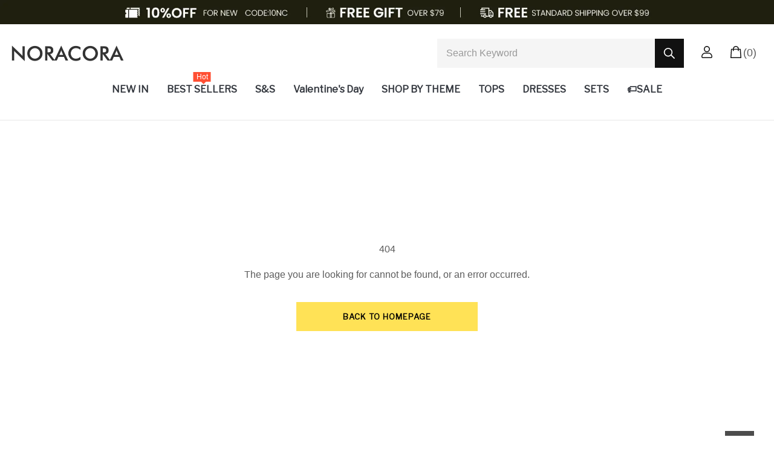

--- FILE ---
content_type: text/html; charset=utf-8
request_url: https://noracora.com/404.html
body_size: 108635
content:
<!DOCTYPE html><html lang="en"><head><meta charSet="utf-8"/><meta content="width=device-width, initial-scale=1.0,user-scalable=no" name="viewport"/><meta content="Casual Women Clothing, Chic Womens Dresses, Women Tops Online" name="keywords"/><meta content="From fashion designer women&#x27;s dresses to cheap casual tops &amp; bottoms for sale, Noracora.com fast fashion store has served tens of thousands of customers worldwide. We are striving to provide the latest fashion style for women. Free shipping with orders over $89" name="description"/><link href="https://noracora.com/image/catalog/activity/wxzyTNMDKH1608277573.png" rel="shortcut icon" type="image/x-icon"/><link crossorigin="use-credentials" href="/rest/pwa" rel="manifest"/><script async="" src="//at.alicdn.com/t/c/font_1199517_ozs7bgwu8w.js"></script><link href="https://cmall-static-resource.s3.us-west-2.amazonaws.com/libs/cmall-widget-customer-service-chat/lib/style.css" rel="stylesheet"/><script async="" src="https://cmall-static-resource.s3.us-west-2.amazonaws.com/libs/cmall-widget-customer-service-chat/lib/index.umd.js"></script><link href="https://noracora.com/image_cache/resize/48x48/image/catalog/activity/BXjICDaSfo1638957199.png" rel="apple-touch-icon" sizes="48x48"/><link href="https://noracora.com/image_cache/resize/72x72/image/catalog/activity/BXjICDaSfo1638957199.png" rel="apple-touch-icon" sizes="72x72"/><link href="https://noracora.com/image_cache/resize/96x96/image/catalog/activity/BXjICDaSfo1638957199.png" rel="apple-touch-icon" sizes="96x96"/><link href="https://noracora.com/image_cache/resize/144x144/image/catalog/activity/BXjICDaSfo1638957199.png" rel="apple-touch-icon" sizes="144x144"/><link href="https://noracora.com/image_cache/resize/152x152/image/catalog/activity/BXjICDaSfo1638957199.png" rel="apple-touch-icon" sizes="152x152"/><link href="https://noracora.com/image_cache/resize/167x167/image/catalog/activity/BXjICDaSfo1638957199.png" rel="apple-touch-icon" sizes="167x167"/><link href="https://noracora.com/image_cache/resize/180x180/image/catalog/activity/BXjICDaSfo1638957199.png" rel="apple-touch-icon" sizes="180x180"/><link href="https://noracora.com/image_cache/resize/196x196/image/catalog/activity/BXjICDaSfo1638957199.png" rel="apple-touch-icon" sizes="196x196"/><script async="">dataLayer = [{"site_name":"noracora","site_domain":"https://noracora.com/","ace_store_id":"509","service_email":"service@noracora.com","order_expire_day":"7","auto_complete_day":"1","contact_url":"https://www.noracora.com/information/contact-us","aws_prefix":"https://harbor-product.s3.us-west-1.amazonaws.com/","site_logo":"https://de.noracora.com/image/catalog/activity/caUnkVl4kG1640339161.png","site_icon":"https://noracora.com/image/catalog/activity/wxzyTNMDKH1608277573.png","google_analytics_id":"UA-107972033-1","facebook_pixel_id":"786466359857946","currency_code":"USD","language_id":"4","loqate_key":"DD38-YK23-YC76-YY68","reviews_switch":"on","open_google_translate":"1","criteo_id":"56143,102923,102962","uet_id":"20121810","rtb_id":"pr_ugpG9309T8IGKwk03tIu","onesignal_id":"17adaf1f-bbe0-4843-9ec2-16b21a08f6d5","google_site_verification":"k7F9y_Z00rs1brdDqUlkLG-G6HkWmskg4UTquiB5yO0","mopubiAID":"372","mopubiEID":"386","service_phone":"010-8492-4276","type_of_cart":"0","gtm_container_id":"GTM-M7869G6","forter_status":"1","google_feed_country":"US","customer_reviews_list_status":"on","google_ads_coversions_id":"796867273","pinterest_tag_id":"2612677850038","only_paypal_first_us":"0","google_optimize_id":"OPT-PKR656H","meta_keywords":"Casual Women Clothing, Chic Womens Dresses, Women Tops Online","meta_description":"From fashion designer women's dresses to cheap casual tops & bottoms for sale, Noracora.com fast fashion store has served tens of thousands of customers worldwide. We are striving to provide the latest fashion style for women. Free shipping with orders over $89","meta_title":"Casual Womens Clothing Store Online, Womens Dresses & Tops","redirect_to_www":"0","after_sale_shipping_expire_day":"45","after_sale_receive_expire_day":"33","open_sitejabber_review":"1","mobile_navigation_open":"1","address_form":"1","is_new_search_version":"true","category_switch_status":"1","google_config_id":"99563501212-3m649dcbhq2j4ujioi5h2042q6vl3dte.apps.googleusercontent.com","google_config_secret":"clTfcAhYvLqyQS_CVELx3beR","facebook_config_secret":"5d65164e6f297eb60f8e5e81f96ef859","open_slide_cart_to_checkout":"1","google_config_app_id":"476894428429-9gvhisvni3h4v8lgn58maraa5q60j4g2.apps.googleusercontent.com","facebook_config_app_id":"169761424581698","facebook_config_app_secret":"8419a6ccd60f7c76ef58c5ff1d63e1f6","open_gcr":"1","gcr_estimate_arrival_time":"432","gcr_popup_position":"CENTER_DIALOG","forter_claims_status":"1","language_switch":"off","dv360_tag_id":"DC-10726730","settlement_check":"1","show_mobile_horizontal_nav":"1","is_inventory_check":"1","facebook_home_page":"https://www.facebook.com/profile.php?id=61563403566138","pinterest_home_page":"https://www.pinterest.com/Noracora01/","youtube_home_page":"https://www.youtube.com/channel/UCoYyFx3_G3RX3OFw_e6zH3g","instagram_home_page":"https://www.instagram.com/shop.noracora/","tiktok_home_page":"https://www.tiktok.com/@noracora_official","isCategoryShow":"1","isFilterShowArr":"[16,15,17,20,19,21,18,22,23,27,24,28,29,26,25,30]","miq_checkout_src":"https://ad.doubleclick.net/ddm/activity/src=10726730;type=-floo0;cat=norac001;dc_lat=;dc_rdid=;tag_for_child_directed_treatment=;tfua=;npa=;gdpr=${GDPR};gdpr_consent=${GDPR_CONSENT_755};ord=1?","ip_identify_status":"0","is_module_turn_on":"1","is_automatic_match_rule":"1","advertising_change_language":"*","m_loading_image":"https://de.noracora.com/image/catalog/activity/rdHxtTSrH41657521298.png","open_collect":"1","cart_need_login":"0","store_group_id":"509","ssp_status":"1","es_order_status":"1","merchant_id":"124077125","size_standard_code":"US","shipping_delay_tip_status":"0","collection_keywords":"{{collection_name}}, Fashion {{collection_name}}, {{collection_name}} Online, {{collection_name}} for Sale","collection_description":"Buy affordable {{collection_name}} from reliable online fashion clothes store at {{site_name}}! Colorful {{collection_name}} with more styles come in high quality and available prices! Take actions now to enjoy best customer service and fast shipment.","collection_title":"{{collection_name}}, Fashion {{collection_name}} Online for Sale","order_detail_show_arrival_time":"1","option_color_id":"5","collection_menu_v1":"1","hidePaypalAuth":"0","hidePaypalAuth_mobile":"0","hidePaypalAuth_pc":"0","checkout_version":"0","app_jump_url_prefix":"NORACORA","appsflyer_onelink_url":"https://noracora.onelink.me/AAhA","aws_cache_status":"1 ","ip_to_localized_site":"0","using_googtrans_plug_langs":"0","recommend_pc":"1","recommend_m":"1","colorStyle":"1","ga4_session_key":"_ga_12E5DM3D01","ga4_id":"G-12E5DM3D01","ga4_api_secret":"FmavR_dwQbuDnGGKKe0lcg","aws_collection_switch":"1","collectionPageLimit":"120","mini_cart_sku_totalprice_visible":"1","category_boost_query_switch":"1","color_boost_query_switch":"1","pc_search_keywords_page_limit":"60","pc_search_seo_page_limit":"60","showFixedBottom":"0","betterKlarna":"0","billingAddressSetting":"1","showCardName":"0","checkout_show_login_pc":"1","checkout_show_login_m":"1","national_price_short_options":"0","facebook_user_status":"0","area_site_id":"10064","save_group_artificial_top":"1","inch_or_cm":"1","image_display_setting":"0","cmpEuropeTag":"1","ip_set_size_standard_code":"0","us_size_status":"0","checkout_event_date":"0","seel_status":"1","option_size_filter":"0","env":1,"order_prefix":"HB","paypal_version":"V2"}]</script><script async="">
            (function(w,d,s,l,i){w[l]=w[l]||[];w[l].push({'gtm.start':
            new Date().getTime(),event:'gtm.js'});var f=d.getElementsByTagName(s)[0],
            j=d.createElement(s),dl=l!='dataLayer'?'&l='+l:'';j.async=true;j.src=
            'https://www.googletagmanager.com/gtm.js?id='+i+dl;f.parentNode.insertBefore(j,f);
            })(window,document,'script','dataLayer',"GTM-M7869G6");
          </script><style>
.welcome-modal .info .btn-wrapper button .btn-text{color:white !important;}
.welcome-modal .info .btn-wrapper button {background-color:black !important;}

   #fc_frame { bottom: 110px !important; right: 0px !important;left:auto !important;}
   .back-to-top { right: 33px !important; bottom:30px !important;}
.content input {
    border-radius: 5px;
}

.content input:focus {
    outline: none;
    border-color: #111111;
    -webkit-box-shadow: 0 0 0 1px #111111;
    box-shadow: 0 0 0 1px #111111;
}
.my-cart-wrapper .product-buy-gift-tips {
 display: none !important;
}
#__next .collection-content .product-wrapper {
    padding-right: 0px;
}
#__header #categoryarea{margin-top: 20px;}

/** collection filter **/
#__next .only-1241-under .collection-filter .sort-extend .sort .sort-title .sort-name {
   overflow: visible;
   max-width: 100%;
  width: auto;
}

#__next .only-1241-under .collection-filter .sort-extend .sort  {
   margin-right: 10px;
}

#__next .only-1241-under .collection-filter .sort-extend .filter-show-list {
   padding-top: 3px;
}

#__next .only-1241-under .collection-filter .sort-extend .filter-show-list .filter-list-box {
   margin-right: 20px;
}
#__next .only-1241-under .collection-filter .sort-extend .filter-show-list .filter-list-box:nth-last-child(1) {
   margin-right: 0;
}
/** end collection filter **/

/** fix 闪购折扣标 **/
.config__page--controll .activity__products .config__discount-tag {
  display: block !important;
}
/** end  fix 闪购折扣标 **/
.coupon__description .code__desc__detail {display:none!important}


.cm-homepage-bg .cm-btn-primary.view-more {
    font-size: 16px;
    font-family: Helvetica,Arial,sans-serif;
    font-weight: normal;
    height: 36px;
}

/** sorter 文案显示完整 **/
#__next > div > div.mx-auto.w-full.max-w-\[1824px\].px-\[20px\] > div.flex.gap-6 > div.w-\[calc\(100\%-180px-1\.5rem\)\] > div.flex.gap-3.items-center.mb-3.mt-1 > div > div > div {
   min-width: 134px;
  width: 190px !important;
}
#chat-widget-container {
max-height: 100% !important;
}
</style><style>
.activity-tips-wrapper .name-tips {padding: 5px 12px !important; width: auto !important }
.activity-tips-wrapper .name-tips  p {white-space: nowrap; }
</style><style>
 .banner-category-content { justify-content: center !important; }
</style><style>
   .cart-page-left-part-content .bug-gift-wrapper .buy-gift-product .right span {
     white-space: nowrap;
   }
   .gift-footer .cancel-btn {
      width: 140px !important;
   }
   @media (min-width: 1241px) {
     .bug-gift-container .gift-product .only-left .product-name {
       max-width: 208px !important;
     }
  }
</style><meta name="p:domain_verify" content="4723d9296cd03003757a4d0029ea4fd7"/><style>.adyen-checkout__button__content .adyen-checkout__button__icon{
display: none}.adyen-checkout__button__content .adyen-checkout__button__text { width: 100%; }</style><meta name="referrer" content="no-referrer-when-downgrade"/><style>
#__next .product-item .saleout-tag{
   z-index: 1;
    position: absolute;
    top: 8px;
    left: 8px;
    padding: 2px 6px;
    font-size: 10px;
    color: rgb(147, 147, 147);
    border: 1px solid rgb(147, 147, 147);
    background: rgb(255, 255, 255);
}
#__next  .saleout-tag{
   z-index: 1;
    position: absolute;
    top: 8px;
    left: 8px;
    padding: 2px 6px;
    font-size: 10px;
    color: rgb(147, 147, 147);
    border: 1px solid rgb(147, 147, 147);
    background: rgb(255, 255, 255);
}
</style><style>
.image-container img, .color-picker .core img{object-fit: cover !important}
#__next .swiper-slide .discount-tag,
#__next .product-item .discount-tag {
    padding: 0px 9px !important;
    top: 5px !important;
    left: 0px !important;
    font-size: 13px !important;
    color: white !important;
    border: #1c1b1b !important;
    background: #1c1b1b !important;
    font-weight: 600 !important;
}
#__next .advertise-item .swiper-slide .discount-tag {
    padding: 0px !important;
    font-size: 12px !important;
}
#__next .nav-sec-bd {
   align-items: normal;
}
</style><style>
   .new-user-tag > b {
        word-break: normal;
    }
   .iVccwL {
        z-index: 2147483640 !important;
   }
</style><style>
.order-price-panel .checkout-button-group button:first-of-type{
  margin-right: auto !important;
}
</style><style>
.rating-scale-item:nth-child(even) {
  display:none;
}
body {
 transition: none !important;
}

.product-detail__name {
 word-break: break-word !important;
}
.stream-subscribe-float {
   z-index: 480 !important;
}
.components-ajax-cart-invalid-products__price-origin {
   display: none;
}
</style><style>
.layout-header__download-app-tips  .layout-header__title{
  text-transform: uppercase
}
</style><meta name="facebook-domain-verification" content="2f2apyrhfkwmal6ixkca71cipmthxn"/><style>
  /* pc */
  .cart-footer .flex .flex div.relative.overflow-hidden {
    position: relative;
    height: 88px;
  }
  .cart-footer .flex .flex div.relative.overflow-hidden .w-full {
    height: 44px;
  }
  .cart-footer .flex .flex div.relative.overflow-hidden:after {
    content: '';
    background: url('https://image.chicv.com/image/catalog/thirdpart/2023-04-14/cb70a8ac24eb67506e10e5d83565db65.png') no-repeat center center;
    background-size: 100% auto;
    width: 100%;
    height: 34px;
    display: block;
  }


  /* mobile*/
  
   .components-ajax-cart .components-ajax-cart-total .components-ajax-cart-total__total {
    position: relative;
    padding-bottom: 44px;
  }
  .components-ajax-cart .components-ajax-cart-total .components-ajax-cart-total__total::after {
    content: '';
    background: url('https://image.chicv.com/image/catalog/thirdpart/2023-04-14/cb70a8ac24eb67506e10e5d83565db65.png') no-repeat center center;
    background-size: 100% auto;
    width: 100%;
    height: 44px;
    display: block;
    position: absolute;
    left: 0;
    bottom: 0;
  }


</style><style>
    .product-only-us-1 {
      padding: 14px 12px 0 20px;
      color: #31353c;
    }
    .product-only-us-1 .item-tips {
      display: flex;
    }
    .product-only-us-1 .item-tips-1 {
      display: block;
    }
    .product-only-us-1 .item-tips .dot {
        background: #059669;
        width: 5px;
        height: 5px;
        border-radius: 5px;
        display: block;
        margin-right: 8px;
        margin-top: 10px;
    }
    .product-only-us-1 .item-tips-1 .dot {
      display: inline-block;
    }
    .product-only-us-1 .item-tips-1 .tip {
      display: block;
      padding-left: 12px;
      color: #666;
    }
    .product-only-us-3 {
      margin-left: 12px;
      padding-top: 14px;
      padding-bottom: 12px;
      padding-right: 14px;
      color: #31353c;
      border-top: 1px solid #e0e1e3;
    }
    .product-only-us-3 .title {
      margin-right: 8px;
      font-size: 16px;
      font-weight: 600;
      color: #31353c;
      line-height: 1;
      display: flex;
      align-items: center;
    }
    .product-only-us-3 .tips {
      display: flex;
      padding-left: 20px;
      margin-top: 14px;
    }
    .product-only-us-3 .tips .dot {
      background: #059669;
      width: 5px;
      height: 5px;
      border-radius: 5px;
      display: block;
      margin-right: 8px;
      margin-top: 10px;
    }
    .product-only-us-5 > div {
      display: flex;
      margin-top: 14px;
      padding: 0 12px 0 18px;
    }
    .product-only-us-5 > div .item-tips {
      display: flex;
      max-width: 50%;
      flex: 1;
      color: #31353c;
    }
    .product-only-us-5 > div .item-tips .dot {
      background: #059669;
      width: 5px;
      height: 5px;
      border-radius: 5px;
      display: block;
      margin-right: 4px;
      margin-top: 10px;
    }
    .product-only-us-5 > div .item-tips2 .dot {
      margin-right: 0px;
      position: relative;
      left: -4px;
    }
</style><script async="" crossorigin="anonymous" type="module">
  import * as collectData from 'https://harbor-hyperf.harborcdn.com/collect-data/collectData.modern.js';
  window.collectData = collectData;
      </script><script async="" crossorigin="anonymous" defer="" nomodule="" src="https://harbor-hyperf.harborcdn.com/collect-data/collectData.umd.js"></script><link rel="preload" as="image" href="/image/catalog/activity/ss5SWhvDyb1704876076.webp"/><link href="https://fonts.googleapis.com/css2?family=Libre+Franklin&amp;display=swap" rel="stylesheet"/><link href="https://fonts.googleapis.com/css2?family=Libre+Franklin&amp;display=swap" rel="stylesheet"/><link href="https://fonts.googleapis.com/css2?family=Libre+Franklin&amp;display=swap" rel="stylesheet"/><link href="https://fonts.googleapis.com/css2?family=Libre+Franklin&amp;display=swap" rel="stylesheet"/><link href="https://fonts.googleapis.com/css2?family=Libre+Franklin&amp;display=swap" rel="stylesheet"/><meta name="next-head-count" content="43"/><link rel="preload" href="https://cmall-static-resource.harborcdn.com/prod/_next/static/css/e9df03f73aa229d6d068.css" as="style" crossorigin="anonymous"/><link rel="stylesheet" href="https://cmall-static-resource.harborcdn.com/prod/_next/static/css/e9df03f73aa229d6d068.css" crossorigin="anonymous" data-n-g=""/><link rel="preload" href="https://cmall-static-resource.harborcdn.com/prod/_next/static/css/a46fec58cce95c16d203.css" as="style" crossorigin="anonymous"/><link rel="stylesheet" href="https://cmall-static-resource.harborcdn.com/prod/_next/static/css/a46fec58cce95c16d203.css" crossorigin="anonymous"/><noscript data-n-css=""></noscript><link rel="preload" href="https://cmall-static-resource.harborcdn.com/prod/_next/static/chunks/b760efac9288207d6f18fdcb9344cfe1a020cfd9.ed462e0749c54a360858.js" as="script" crossorigin="anonymous"/><link rel="preload" href="https://cmall-static-resource.harborcdn.com/prod/_next/static/chunks/3f5acbf88ff5b7868de06079e328c4d39f536866.aeba30b347f64ddac791.js" as="script" crossorigin="anonymous"/><link rel="preload" href="https://cmall-static-resource.harborcdn.com/prod/_next/static/chunks/0c69a09d9d8db675acd9606cbd7fb12513bfa6b0.6c5b19181e11859efae7.js" as="script" crossorigin="anonymous"/><link rel="preload" href="https://cmall-static-resource.harborcdn.com/prod/_next/static/chunks/06b4afd8fc851e4d250f13232ccd61232611f7e7.4697a3a6e0df760e71ae.js" as="script" crossorigin="anonymous"/><link rel="preload" href="https://cmall-static-resource.harborcdn.com/prod/_next/static/chunks/e3378b40adfbc9932e4565d67888a95ad648746d.1c57ca50e26ea948cd86.js" as="script" crossorigin="anonymous"/><link rel="preload" href="https://cmall-static-resource.harborcdn.com/prod/_next/static/chunks/62e574797b9d3b68a2fc53ee40f90f151a4504d0.b2d6630c6e8de5ed6dee.js" as="script" crossorigin="anonymous"/><link rel="preload" href="https://cmall-static-resource.harborcdn.com/prod/_next/static/chunks/52acf045afbb084ab90ffe5bc6dbd542ca45454a.e1c331745bf3beb8932f.js" as="script" crossorigin="anonymous"/><link rel="preload" href="https://cmall-static-resource.harborcdn.com/prod/_next/static/chunks/4d540d7c4262b868bed4300258bb5ae7ac738a3f.43ca17e2d21d26402537.js" as="script" crossorigin="anonymous"/><link rel="preload" href="https://cmall-static-resource.harborcdn.com/prod/_next/static/chunks/9b1c44f5670df8272f0b7c728f4e90b712898248.8bdbb455f225190c7d51.js" as="script" crossorigin="anonymous"/><link rel="preload" href="https://cmall-static-resource.harborcdn.com/prod/_next/static/chunks/4a61513a14925c19532d91bebf8affad9ec4c33d.06a00a67d1377c7432d0.js" as="script" crossorigin="anonymous"/><link rel="preload" href="https://cmall-static-resource.harborcdn.com/prod/_next/static/chunks/2cba50ce4c4a7bd5d0e578c53102b17fc5bcedb5.1051efe6922051f7de6c.js" as="script" crossorigin="anonymous"/><link rel="preload" href="https://cmall-static-resource.harborcdn.com/prod/_next/static/chunks/5b443bb574aeb02a1a8548a7ab1cd3d4a2a5bf9d.a9fc8277ec988e88763c.js" as="script" crossorigin="anonymous"/><link rel="preload" href="https://cmall-static-resource.harborcdn.com/prod/_next/static/chunks/2cba50ce4c4a7bd5d0e578c53102b17fc5bcedb5_CSS.cd5f7656c0fb467bb4ae.js" as="script" crossorigin="anonymous"/><link rel="preload" href="https://cmall-static-resource.harborcdn.com/prod/_next/static/chunks/2d13b954d5d98494976704a85e6d933e0acc5121.fb090fbe6c29d25d9f8a.js" as="script" crossorigin="anonymous"/><link rel="preload" href="https://cmall-static-resource.harborcdn.com/prod/_next/static/chunks/90e691efa95702ca9a86a436568ad40965c3de07.c1e761eae46a95906055.js" as="script" crossorigin="anonymous"/><link rel="preload" href="https://cmall-static-resource.harborcdn.com/prod/_next/static/chunks/c0e036ebc00d2d7e0ad6691ea53023445d4bead2.dc5d1e7767e1106e5908.js" as="script" crossorigin="anonymous"/><link rel="preload" href="https://cmall-static-resource.harborcdn.com/prod/_next/static/chunks/6bd78ff501fcdd1ad403c78e91be05697c53b428.72f14b86de6425b5828e.js" as="script" crossorigin="anonymous"/><link rel="preload" href="https://cmall-static-resource.harborcdn.com/prod/_next/static/chunks/a19e24162c61f76dc8a8d499f51c48bc4ff9482a.48cdeb5ed1c0410a8bc4.js" as="script" crossorigin="anonymous"/><link rel="preload" href="https://cmall-static-resource.harborcdn.com/prod/_next/static/chunks/f2184943a388bf165aeda98d18ec541ad78623df.fff939910469ef003711.js" as="script" crossorigin="anonymous"/><link rel="preload" href="https://cmall-static-resource.harborcdn.com/prod/_next/static/chunks/42d711910bcf4068bb758853d1c6929cf78780ba.a4c501023eda43ec16e6.js" as="script" crossorigin="anonymous"/><link rel="preload" href="https://cmall-static-resource.harborcdn.com/prod/_next/static/chunks/f4a36ee8182cc46d7fc2edc55bf7534694af69c9.6864f5923d8511500d2c.js" as="script" crossorigin="anonymous"/><link rel="preload" href="https://cmall-static-resource.harborcdn.com/prod/_next/static/chunks/324405cab0d5a50d34ecbe5cb0024665386ee5b5.877ae227fed9474f0cf7.js" as="script" crossorigin="anonymous"/><link rel="preload" href="https://cmall-static-resource.harborcdn.com/prod/_next/static/chunks/c8f7fe3b0e41be846d5687592cf2018ff6e22687.5f8f3d3f4d3faa5be57b.js" as="script" crossorigin="anonymous"/><link rel="preload" href="https://cmall-static-resource.harborcdn.com/prod/_next/static/chunks/fc10bdf0eca2e9a9580416f33c89d21639233172.5673d83cdce03c5c1758.js" as="script" crossorigin="anonymous"/><link rel="preload" href="https://cmall-static-resource.harborcdn.com/prod/_next/static/chunks/d345c484a38273e03884bcfcabe7959734db39c9.c51d428a35688caec27a.js" as="script" crossorigin="anonymous"/><link rel="preload" href="https://cmall-static-resource.harborcdn.com/prod/_next/static/chunks/9ab2d125a4bb88ec31fe5b9ff9eda084a03c10e1.cb2b9386cc4e1a70073a.js" as="script" crossorigin="anonymous"/><link rel="preload" href="https://cmall-static-resource.harborcdn.com/prod/_next/static/chunks/b2be52ed13190c89ea120d709fe98098d33d3d1d.c912632f9ca4cdc69460.js" as="script" crossorigin="anonymous"/><link rel="preload" href="https://cmall-static-resource.harborcdn.com/prod/_next/static/chunks/29ca9baecdc49ae244640e771eb30019d30fb9ed.a163c7308636f7685a09.js" as="script" crossorigin="anonymous"/><link rel="preload" href="https://cmall-static-resource.harborcdn.com/prod/_next/static/chunks/b683c4eacfbfc4989c9c7ea0626e43b6b4a675a4.9f1691dbc16671e91fe0.js" as="script" crossorigin="anonymous"/><link rel="preload" href="https://cmall-static-resource.harborcdn.com/prod/_next/static/chunks/5ca39864ed7cfec79dea86d8e4315489d1f528c6.b50208f238e2add5f283.js" as="script" crossorigin="anonymous"/><link rel="preload" href="https://cmall-static-resource.harborcdn.com/prod/_next/static/chunks/b27c520f6fa5c60c16bb864de277508411aac43a.e88d2e22e897be37d912.js" as="script" crossorigin="anonymous"/><link rel="preload" href="https://cmall-static-resource.harborcdn.com/prod/_next/static/chunks/d2165a96cb557f5080e180855288165fafd3bac4.44205c310f02ec916aed.js" as="script" crossorigin="anonymous"/><link rel="preload" href="https://cmall-static-resource.harborcdn.com/prod/_next/static/chunks/4a4131e43ec3d5f195c725b9b91a406dfc76d66d.5c3bafd9dd7f0f7e60f4.js" as="script" crossorigin="anonymous"/><link rel="preload" href="https://cmall-static-resource.harborcdn.com/prod/_next/static/chunks/219.43b0a29003ab2376b7f5.js" as="script" crossorigin="anonymous"/><link rel="preload" href="https://cmall-static-resource.harborcdn.com/prod/_next/static/chunks/228.b3318cbbccc0d9c417b6.js" as="script" crossorigin="anonymous"/><link rel="preload" href="https://cmall-static-resource.harborcdn.com/prod/_next/static/chunks/bd8377a61074503afb4093cb729f095429205df9.0cb9a92d9829d26b3e73.js" as="script" crossorigin="anonymous"/><link rel="preload" href="https://cmall-static-resource.harborcdn.com/prod/_next/static/chunks/ebc89c6713db68f5a0b178bfbc620a65b33599bc.567d7a0cbecde23a607a.js" as="script" crossorigin="anonymous"/><link rel="preload" href="https://cmall-static-resource.harborcdn.com/prod/_next/static/chunks/26fab8826a2e946ad1407e44b53d6ad95781cc8d.207ab9052f25fcfff8bd.js" as="script" crossorigin="anonymous"/><link rel="preload" href="https://cmall-static-resource.harborcdn.com/prod/_next/static/chunks/b1c1313f7a8a3de74af32176a9a87270ee79e72a.f6d08df8af4bdfcd26b6.js" as="script" crossorigin="anonymous"/><link rel="preload" href="https://cmall-static-resource.harborcdn.com/prod/_next/static/chunks/70eb94eb459e2030bffa81784ec026c67c8bd05c.65448b6fab8afb8be4fd.js" as="script" crossorigin="anonymous"/><link rel="preload" href="https://cmall-static-resource.harborcdn.com/prod/_next/static/chunks/213.fa0b71cd8cee8eab93ab.js" as="script" crossorigin="anonymous"/><link rel="preload" href="https://cmall-static-resource.harborcdn.com/prod/_next/static/chunks/main-513acb44169eb7a4cbfb.js" as="script" crossorigin="anonymous"/><link rel="preload" href="https://cmall-static-resource.harborcdn.com/prod/_next/static/chunks/webpack-939a00e92143fc8d7c10.js" as="script" crossorigin="anonymous"/><link rel="preload" href="https://cmall-static-resource.harborcdn.com/prod/_next/static/chunks/framework.3105c3e333ee10fd9558.js" as="script" crossorigin="anonymous"/><link rel="preload" href="https://cmall-static-resource.harborcdn.com/prod/_next/static/chunks/commons.a95df5e07cbc99293a1f.js" as="script" crossorigin="anonymous"/><link rel="preload" href="https://cmall-static-resource.harborcdn.com/prod/_next/static/chunks/2a71038045e661e4f6d86bec25b99aad4de5851c.16ed6cbe0269768bd6a6.js" as="script" crossorigin="anonymous"/><link rel="preload" href="https://cmall-static-resource.harborcdn.com/prod/_next/static/chunks/9282961924726edb0ad0a1e39387ea84ca551fe6.390a928903611fb17ab5.js" as="script" crossorigin="anonymous"/><link rel="preload" href="https://cmall-static-resource.harborcdn.com/prod/_next/static/chunks/464a54a510769a05e02be36697e3b4d51c730374.d7330309459b89cdbf0c.js" as="script" crossorigin="anonymous"/><link rel="preload" href="https://cmall-static-resource.harborcdn.com/prod/_next/static/chunks/ba9154509cf5d1f469cc6e4788582bbe2dcf17f3.e9c2a1347227db3abc72.js" as="script" crossorigin="anonymous"/><link rel="preload" href="https://cmall-static-resource.harborcdn.com/prod/_next/static/chunks/07c4cf319b5483f17b290b8aa3a1c456011d3e0f.43a9ba6598bb6b840ba6.js" as="script" crossorigin="anonymous"/><link rel="preload" href="https://cmall-static-resource.harborcdn.com/prod/_next/static/chunks/a5d52e59c279c45a1fa668e8e021ecf46a3d19b4.42ad39bf6934edff002c.js" as="script" crossorigin="anonymous"/><link rel="preload" href="https://cmall-static-resource.harborcdn.com/prod/_next/static/chunks/c6778bd67b0bcfad75f361645bd53a309546c08c.48e7207f90f78d4107d4.js" as="script" crossorigin="anonymous"/><link rel="preload" href="https://cmall-static-resource.harborcdn.com/prod/_next/static/chunks/84739d44375e6de0be5108148a5da7984a4477d4.70f3861ad2ae7f897122.js" as="script" crossorigin="anonymous"/><link rel="preload" href="https://cmall-static-resource.harborcdn.com/prod/_next/static/chunks/f8c0817430d9a4c6a867c2101fbafd03657498a4.a737d56174ed139e84fe.js" as="script" crossorigin="anonymous"/><link rel="preload" href="https://cmall-static-resource.harborcdn.com/prod/_next/static/chunks/2f2b714a0d7055179d4b94d067ac148a67e70e81.8fefc3543c937fa96515.js" as="script" crossorigin="anonymous"/><link rel="preload" href="https://cmall-static-resource.harborcdn.com/prod/_next/static/chunks/a2330743331406cff539070198eaa7d6f40212ba.ed40b01ef7a4425659a4.js" as="script" crossorigin="anonymous"/><link rel="preload" href="https://cmall-static-resource.harborcdn.com/prod/_next/static/chunks/300c1d8ea666b5b50832ba00994e194ba208b59a.ebec99f2a4dbbf110bf5.js" as="script" crossorigin="anonymous"/><link rel="preload" href="https://cmall-static-resource.harborcdn.com/prod/_next/static/chunks/a30b87605e0e3b2acf05ddc99f6d754ec99a88d5.bf3b98521c73fa097868.js" as="script" crossorigin="anonymous"/><link rel="preload" href="https://cmall-static-resource.harborcdn.com/prod/_next/static/chunks/d8fba94bfcf2ee30b486d9b3ca339c115e4c8534.8d09d3f363ed49d4c828.js" as="script" crossorigin="anonymous"/><link rel="preload" href="https://cmall-static-resource.harborcdn.com/prod/_next/static/chunks/44511516b88942bb72d7f9644aa8873c66657a43.ce5a92f4b17692423eca.js" as="script" crossorigin="anonymous"/><link rel="preload" href="https://cmall-static-resource.harborcdn.com/prod/_next/static/chunks/bb299ad802ba8d7c1ff5ec83c867b74faf7edab5.4a4bae92284e7cac5c67.js" as="script" crossorigin="anonymous"/><link rel="preload" href="https://cmall-static-resource.harborcdn.com/prod/_next/static/chunks/e3e4f16f80df87d0c7c14d84ad17503ea8277b1a.67d475c78ee5eb5a3a18.js" as="script" crossorigin="anonymous"/><link rel="preload" href="https://cmall-static-resource.harborcdn.com/prod/_next/static/chunks/6633e5552d32fd14c3ae140acca30b062d508ef2.3a6cea80de84ab719e2f.js" as="script" crossorigin="anonymous"/><link rel="preload" href="https://cmall-static-resource.harborcdn.com/prod/_next/static/chunks/b6b63abda416bdeab957d37aa1b764b686331299.a0bbae28f4a2dcaea234.js" as="script" crossorigin="anonymous"/><link rel="preload" href="https://cmall-static-resource.harborcdn.com/prod/_next/static/chunks/6b525ab73fa7e851424b442fdc14a96212ed2b34.6544654f621a84b50f96.js" as="script" crossorigin="anonymous"/><link rel="preload" href="https://cmall-static-resource.harborcdn.com/prod/_next/static/chunks/7bb82e1a50d0eaae16ccc92d09fbf76acc1b2dc4.ddfcf67433e79444eb27.js" as="script" crossorigin="anonymous"/><link rel="preload" href="https://cmall-static-resource.harborcdn.com/prod/_next/static/chunks/9956e594154c293e3b6a07e8ec6e4a944d7cedfe.21a21a0391c139324ebd.js" as="script" crossorigin="anonymous"/><link rel="preload" href="https://cmall-static-resource.harborcdn.com/prod/_next/static/chunks/ae495ec9c461a4a769f022ff944444e8f4081b8a.d77ed2b4d19881e3631c.js" as="script" crossorigin="anonymous"/><link rel="preload" href="https://cmall-static-resource.harborcdn.com/prod/_next/static/chunks/2a01ac7e4f3832366262c471f00c6b6276aadefc.97e8c4c0079779cc426a.js" as="script" crossorigin="anonymous"/><link rel="preload" href="https://cmall-static-resource.harborcdn.com/prod/_next/static/chunks/85ab45cb2bead567babe3a3927286897def6cd65.0a119c27c0da88f562fa.js" as="script" crossorigin="anonymous"/><link rel="preload" href="https://cmall-static-resource.harborcdn.com/prod/_next/static/chunks/4a35765a1a186d9b68603a9a5c2725d63c3d3850.a0e6e773929480ae3b76.js" as="script" crossorigin="anonymous"/><link rel="preload" href="https://cmall-static-resource.harborcdn.com/prod/_next/static/chunks/f0494f687e4e673595ba2ee227141e296e4752be.165eedd32d246ebcf08e.js" as="script" crossorigin="anonymous"/><link rel="preload" href="https://cmall-static-resource.harborcdn.com/prod/_next/static/chunks/3e534be2cd6a4acb24e29a40c911826d89d13af2.c5e023dea18621076863.js" as="script" crossorigin="anonymous"/><link rel="preload" href="https://cmall-static-resource.harborcdn.com/prod/_next/static/chunks/9328755972e7809ca8da67c157f63bc748213063.6b2296c0678a9a5f707e.js" as="script" crossorigin="anonymous"/><link rel="preload" href="https://cmall-static-resource.harborcdn.com/prod/_next/static/chunks/7da561f1a5d5c2f0c57a1300358d493aaeb70017.38d976437fdf9aba0498.js" as="script" crossorigin="anonymous"/><link rel="preload" href="https://cmall-static-resource.harborcdn.com/prod/_next/static/chunks/4f6d3e8e8f98b30301900674131a788818eb67cf.208e1866eac0c55018ba.js" as="script" crossorigin="anonymous"/><link rel="preload" href="https://cmall-static-resource.harborcdn.com/prod/_next/static/chunks/64158ced2c4b9a7130fbea4bbe6368e3bf99c643.8f844511acea84d6e9e2.js" as="script" crossorigin="anonymous"/><link rel="preload" href="https://cmall-static-resource.harborcdn.com/prod/_next/static/chunks/81f0475fbdf446b5774eac72e759995877e2b3da.95a64d5a2b03325800db.js" as="script" crossorigin="anonymous"/><link rel="preload" href="https://cmall-static-resource.harborcdn.com/prod/_next/static/chunks/ecae27f66e5577859af88202e99e7dad9afdc48a.69160531bcdcd28e0d68.js" as="script" crossorigin="anonymous"/><link rel="preload" href="https://cmall-static-resource.harborcdn.com/prod/_next/static/chunks/0bd34dcdad9399d5fefcb5b45d71a8296830f21a.d3b82a7e183144ff509a.js" as="script" crossorigin="anonymous"/><link rel="preload" href="https://cmall-static-resource.harborcdn.com/prod/_next/static/chunks/c173e43d87e413f81f3547090f98a10182b3345c.dfb0f7a795045d61f757.js" as="script" crossorigin="anonymous"/><link rel="preload" href="https://cmall-static-resource.harborcdn.com/prod/_next/static/chunks/462f4b9fa8f0243a515ca0ba1f96dc35dcaedcca.eb9a7d98cb669e08bcbd.js" as="script" crossorigin="anonymous"/><link rel="preload" href="https://cmall-static-resource.harborcdn.com/prod/_next/static/chunks/e2cfdd4edc010ef8e51dd10f6c192a2153b48bca.ccacde47adc5e90d0f87.js" as="script" crossorigin="anonymous"/><link rel="preload" href="https://cmall-static-resource.harborcdn.com/prod/_next/static/chunks/0f5d2c45a3ed62ac4ffae451f0bda2ef17ad88d1.a17bef13477a90c06d54.js" as="script" crossorigin="anonymous"/><link rel="preload" href="https://cmall-static-resource.harborcdn.com/prod/_next/static/chunks/ccb4860df91514e22042d2eeea893f145b1000ee.0d75bfab75967e1a68bd.js" as="script" crossorigin="anonymous"/><link rel="preload" href="https://cmall-static-resource.harborcdn.com/prod/_next/static/chunks/0487284b00fb94ca63eb497144b8ccbb11262cbe.3630b5eed25f943b345a.js" as="script" crossorigin="anonymous"/><link rel="preload" href="https://cmall-static-resource.harborcdn.com/prod/_next/static/chunks/4fad7afcce449e68c16fe0d7594f97c33f23f864.37e8cc2b4bce94b0b075.js" as="script" crossorigin="anonymous"/><link rel="preload" href="https://cmall-static-resource.harborcdn.com/prod/_next/static/chunks/ca5f88cd57fd743d32ffc925befe66be01195dc3.6d813fb16721d52e5ce7.js" as="script" crossorigin="anonymous"/><link rel="preload" href="https://cmall-static-resource.harborcdn.com/prod/_next/static/chunks/c9776c1ba2a5a0d7c8a46c00ad5fcc41ec5e8668.44e08b442463f1f3e0fd.js" as="script" crossorigin="anonymous"/><link rel="preload" href="https://cmall-static-resource.harborcdn.com/prod/_next/static/chunks/647fbd00b733503cfbee081bd2aaa57ca13b9538.1033ed77355117a0181b.js" as="script" crossorigin="anonymous"/><link rel="preload" href="https://cmall-static-resource.harborcdn.com/prod/_next/static/chunks/f9f398b69f12215e76c924d04dacead56cc77203.5f80b7871995bf1d0d3f.js" as="script" crossorigin="anonymous"/><link rel="preload" href="https://cmall-static-resource.harborcdn.com/prod/_next/static/chunks/033d23e7ca30c808298937a5745397187182cbfe.e30913052f5f21a2a0c4.js" as="script" crossorigin="anonymous"/><link rel="preload" href="https://cmall-static-resource.harborcdn.com/prod/_next/static/chunks/6f4c1c5ca8deeac8f40bd34820e0ec367d423147.c39296bef8304a2074f9.js" as="script" crossorigin="anonymous"/><link rel="preload" href="https://cmall-static-resource.harborcdn.com/prod/_next/static/chunks/c597395c6b7d27164659249e02eabc83d4687ffc.d58a1d34d28d58b3eebb.js" as="script" crossorigin="anonymous"/><link rel="preload" href="https://cmall-static-resource.harborcdn.com/prod/_next/static/chunks/fac1132e8b157ee162f7e4957f2a6e8518c85034.07a30ed7353bd3b43454.js" as="script" crossorigin="anonymous"/><link rel="preload" href="https://cmall-static-resource.harborcdn.com/prod/_next/static/chunks/dfd9b50d02973fa1489b2c9fd21b2ecf7fc378c6.e85cc8a48206c72553ff.js" as="script" crossorigin="anonymous"/><link rel="preload" href="https://cmall-static-resource.harborcdn.com/prod/_next/static/chunks/d8594c70c1252cd8029eaf4d6b3a287a88e488f9.6da43097bb2a5f296767.js" as="script" crossorigin="anonymous"/><link rel="preload" href="https://cmall-static-resource.harborcdn.com/prod/_next/static/chunks/10a991bfedbf8abd923bc7b470276ca27fb4e582.17cd493040b88c12ac27.js" as="script" crossorigin="anonymous"/><link rel="preload" href="https://cmall-static-resource.harborcdn.com/prod/_next/static/chunks/8b41b1c030a167a5bd49d6239193215a9ef8dad1.244679070ac9434f0d6f.js" as="script" crossorigin="anonymous"/><link rel="preload" href="https://cmall-static-resource.harborcdn.com/prod/_next/static/chunks/bc3009bfb09a5e905d51ee02d1dce32f442b4369.e5a3fe5edbb1213027e1.js" as="script" crossorigin="anonymous"/><link rel="preload" href="https://cmall-static-resource.harborcdn.com/prod/_next/static/chunks/c08171f18a8d821a9edd7f020b021249eb80b2b5.3272a065aac61b5f229d.js" as="script" crossorigin="anonymous"/><link rel="preload" href="https://cmall-static-resource.harborcdn.com/prod/_next/static/chunks/f62357cd8cb802e860dc01e73d9983ba61c898e4.3cee0a151a5b96cc0610.js" as="script" crossorigin="anonymous"/><link rel="preload" href="https://cmall-static-resource.harborcdn.com/prod/_next/static/chunks/8515fdf2d9d43a2b00772b350ef5042df46d9f01.3ee03ea03d339d949d23.js" as="script" crossorigin="anonymous"/><link rel="preload" href="https://cmall-static-resource.harborcdn.com/prod/_next/static/chunks/fc6e8f88f8b3700d863efbbac2e7756db27b08fa.0e429f127de6c9971afc.js" as="script" crossorigin="anonymous"/><link rel="preload" href="https://cmall-static-resource.harborcdn.com/prod/_next/static/chunks/f05919bf36fceaf3010fc7ff6b7cd66a4476b83b.32407a8d641d8e6f2bba.js" as="script" crossorigin="anonymous"/><link rel="preload" href="https://cmall-static-resource.harborcdn.com/prod/_next/static/chunks/84e40e52f4a85f80d47d6cbd1f522fb6e6e21736.37fcc28e5af5dc177de5.js" as="script" crossorigin="anonymous"/><link rel="preload" href="https://cmall-static-resource.harborcdn.com/prod/_next/static/chunks/7a31e79e3c56c36dfe15c9324aae2184aac7d33b.9ba1e1a1781964f6b9d6.js" as="script" crossorigin="anonymous"/><link rel="preload" href="https://cmall-static-resource.harborcdn.com/prod/_next/static/chunks/a9246484e295e623b9e250cf9529aa4279909aee.abb9f6092434709a2885.js" as="script" crossorigin="anonymous"/><link rel="preload" href="https://cmall-static-resource.harborcdn.com/prod/_next/static/chunks/d5b58f13d73b5c4cbbd751c8b7c0293eba36d4d7.dbab78fe82fff280a586.js" as="script" crossorigin="anonymous"/><link rel="preload" href="https://cmall-static-resource.harborcdn.com/prod/_next/static/chunks/e806216ac3e22366849fa1f4b43c396d84bb3c4a.5e0ef727861bf83f5155.js" as="script" crossorigin="anonymous"/><link rel="preload" href="https://cmall-static-resource.harborcdn.com/prod/_next/static/chunks/bc51e0948f1fd7a06e3b38a0f8ac998fc426c17a.a290e4f8e12d7e3a66ea.js" as="script" crossorigin="anonymous"/><link rel="preload" href="https://cmall-static-resource.harborcdn.com/prod/_next/static/chunks/7e8b48bcb4de8bcc0a73c16b5004375d2bea308b.eaaca145bdf65e41430e.js" as="script" crossorigin="anonymous"/><link rel="preload" href="https://cmall-static-resource.harborcdn.com/prod/_next/static/chunks/bd5e9dc2ef88c480482cdc9aa99045b8f4cd5c1b.dd360ec7e9b571f22d87.js" as="script" crossorigin="anonymous"/><link rel="preload" href="https://cmall-static-resource.harborcdn.com/prod/_next/static/chunks/565bb684d261a658971a0b6916042336b65c3602.b9f89fa8a0d76d90963c.js" as="script" crossorigin="anonymous"/><link rel="preload" href="https://cmall-static-resource.harborcdn.com/prod/_next/static/chunks/52610638ccac719a97d5c9689ebc666130ac2f0a.70147a1f8a02e77fee00.js" as="script" crossorigin="anonymous"/><link rel="preload" href="https://cmall-static-resource.harborcdn.com/prod/_next/static/chunks/1d7b4bf27aa309748d877650a367a5dd6c7d57a8.e691010f18263528b234.js" as="script" crossorigin="anonymous"/><link rel="preload" href="https://cmall-static-resource.harborcdn.com/prod/_next/static/chunks/pages/_app-ae1bc19f71947a2a49b6.js" as="script" crossorigin="anonymous"/><link rel="preload" href="https://cmall-static-resource.harborcdn.com/prod/_next/static/chunks/d47e1712f49f1514220fcc7a430a1dcf5f37d9d6.61e6f6213af1c8176b8d.js" as="script" crossorigin="anonymous"/><link rel="preload" href="https://cmall-static-resource.harborcdn.com/prod/_next/static/chunks/pages/bridge-page-9b3ff3e518c03e837c15.js" as="script" crossorigin="anonymous"/><style data-styled="" data-styled-version="5.2.0">.lgA-dRZ{display:-webkit-box;display:-webkit-flex;display:-ms-flexbox;display:flex;-webkit-align-items:center;-webkit-box-align:center;-ms-flex-align:center;align-items:center;-webkit-box-pack:center;-webkit-justify-content:center;-ms-flex-pack:center;justify-content:center;min-height:48px;background-color:#FFE256;border:1px solid #FFE256;color:#000;cursor:pointer;font-size:13px;font-weight:600;-webkit-letter-spacing:2px;-moz-letter-spacing:2px;-ms-letter-spacing:2px;letter-spacing:2px;line-height:normal;max-width:100%;overflow:hidden;padding:9px 10px;position:relative;text-align:center;-webkit-text-decoration:none;text-decoration:none;text-overflow:ellipsis;text-transform:uppercase;-webkit-transition:all 0.3s;transition:all 0.3s;white-space:nowrap;z-index:1;background:#c0101a;border-color:#c0101a;color:#fff;-webkit-letter-spacing:1px;-moz-letter-spacing:1px;-ms-letter-spacing:1px;letter-spacing:1px;}/*!sc*/
.lgA-dRZ *{font-family:Libre Franklin,sans-serif;font-weight:600;}/*!sc*/
.lgA-dRZ .button-loading-image{height:24px;vertical-align:bottom;pointer-events:none;margin-right:10px;width:24px;-webkit-animation:hiddenToShow 0.3s;animation:hiddenToShow 0.3s;}/*!sc*/
.lgA-dRZ .children-container{display:inline-block;pointer-events:none;overflow:hidden;text-overflow:ellipsis;white-space:nowrap;}/*!sc*/
.lgA-dRZ:after{-webkit-transition:all 0.3s;background:#e5e5e5;content:'';height:100%;left:0;opacity:0;position:absolute;top:0;-webkit-transition:all 0.3s;transition:all 0.3s;width:100%;z-index:-2;}/*!sc*/
.lgA-dRZ:not(:disabled):hover{background-color:#FFEA88;}/*!sc*/
.lgA-dRZ:disabled{cursor:not-allowed;opacity:0.6;}/*!sc*/
.lgA-dRZ .children-container{max-width:100%;}/*!sc*/
.lgA-dRZ:after{background:#e5e5e5;content:'';height:100%;left:0;opacity:0;position:absolute;top:0;-webkit-transition:all 0.3s;transition:all 0.3s;width:100%;z-index:-2;}/*!sc*/
.lgA-dRZ:not(:disabled):hover{background:#c0101a;}/*!sc*/
.lgA-dRZ:not(:disabled):hover:after{opacity:0.2;z-index:2;}/*!sc*/
data-styled.g4[id="indexstyle-sc-147lzxr-0"]{content:"lgA-dRZ,"}/*!sc*/
.image-lazy-load-loading::before{color:rgb(237,237,237);font-size:20px;position:absolute;top:max(20px,calc(50% - 0.5em));left:calc(50% - 2em);content:"noracora";}/*!sc*/
.error-message-container .error-title{color:#535353;}/*!sc*/
.error-message-container .error-text{color:#5c5c5c;}/*!sc*/
.layout{padding-left:15px;padding-right:15px;}/*!sc*/
.layout-children>*:not(:first-child){padding-left:15px !important;padding-right:15px !important;}/*!sc*/
@media (min-width:641px){.error-message-container{padding:30px 56px;width:640px;max-height:500px;}.error-message-container .error-text{max-height:350px;margin-bottom:25px;}.layout{padding-left:20px;padding-right:20px;}.layout-children > *:not(:first-child){padding-left:20px !important;padding-right:20px !important;}}/*!sc*/
@media (min-width:1241px){.layout,.layout-children{max-width:1200px !important;margin-left:auto;margin-right:auto;}.layout-fill{padding-left:calc((100% - 1200px) / 2);padding-right:calc((100% - 1200px) / 2);}}/*!sc*/
data-styled.g9[id="sc-global-elkeKl1"]{content:"sc-global-elkeKl1,"}/*!sc*/
.kOQlpN{color:#5c5c5c;padding:50px 34px;text-align:center;}/*!sc*/
.kOQlpN .error-code{margin-bottom:16px;}/*!sc*/
.kOQlpN .error-tips{margin-bottom:32px;}/*!sc*/
.kOQlpN .back-to-home{background:rgb(255,226,86);border-color:rgb(255,226,86);color:rgb(0,0,0);margin:0 auto;max-width:300px;}/*!sc*/
.kOQlpN .back-to-home:hover{background:rgb(255,226,86);border-color:rgb(255,226,86);color:rgb(0,0,0);opacity:0.7;}/*!sc*/
@media (min-width:641px){.kOQlpN{padding:200px 0;}}/*!sc*/
data-styled.g10[id="indexstyle-sc-106biaf-0"]{content:"kOQlpN,"}/*!sc*/
.lcOJFZ #header_container{z-index:4;top:0;}/*!sc*/
.lcOJFZ .download{padding-right:15px;}/*!sc*/
.lcOJFZ .advertise-wrapper{padding-bottom:30px;}/*!sc*/
.lcOJFZ .advertise-wrapper .advertise-item:not(:first-child){padding-top:30px;}/*!sc*/
.lcOJFZ .global-mask{z-index:4;position:fixed;top:0;left:0;width:100%;height:100%;background:rgba(0,0,0,0.3);-webkit-animation:hiddenToShow 0.3s;animation:hiddenToShow 0.3s;}/*!sc*/
.lcOJFZ .global-mask-cart{z-index:6;position:fixed;top:0;left:0;width:100%;height:100%;background:rgba(41,41,41,0);-webkit-transition:all 0.25s;transition:all 0.25s;}/*!sc*/
.lcOJFZ .back-to-top{z-index:4;position:fixed;bottom:28px;right:0;width:48px;height:48px;line-height:53px;text-align:center;background:rgba(0,0,0,0.7);-webkit-transform:translateY(200px);-ms-transform:translateY(200px);transform:translateY(200px);-webkit-transition:all 0.3s;transition:all 0.3s;cursor:pointer;}/*!sc*/
.lcOJFZ .back-to-top svg{font-size:22px;vertical-align:initial;color:white;margin-top:8px;}/*!sc*/
.lcOJFZ .back-to-top:hover{background:rgba(0,0,0,0.6);}/*!sc*/
.lcOJFZ .back-to-top:active{background:rgba(0,0,0,0.7);}/*!sc*/
.lcOJFZ .slidecart-wrapper,.lcOJFZ .sidebar-wrapper{opacity:0;}/*!sc*/
@media (min-width:641px){.lcOJFZ .advertise-wrapper{padding-bottom:50px;}.lcOJFZ .advertise-wrapper .advertise-item:not(:first-child){padding-top:50px;}}/*!sc*/
@media (min-width:1241px){.lcOJFZ{min-height:800px;}}/*!sc*/
data-styled.g21[id="indexstyle-xeypd9-3"]{content:"lcOJFZ,"}/*!sc*/
.ffJBlM{position:relative;z-index:4;}/*!sc*/
.ffJBlM #header_container{background:#fff;position:relative;top:0;-webkit-transform:translateY(0%);-ms-transform:translateY(0%);transform:translateY(0%);-webkit-transition:-webkit-transform 0.3s;-webkit-transition:transform 0.3s;transition:transform 0.3s;width:100%;}/*!sc*/
.ffJBlM .m-header{background:#fff;top:0;width:100%;z-index:4;}/*!sc*/
data-styled.g29[id="indexstyle-sc-175ikta-0"]{content:"ffJBlM,"}/*!sc*/
.dqYyWm{display:block;height:100%;overflow:hidden;position:relative;width:100%;padding-top:3.125%;}/*!sc*/
.dqYyWm img{display:block;height:auto;pointer-events:none;width:100%;}/*!sc*/
.dqYyWm img.hide-title{opacity:0;}/*!sc*/
.dqYyWm img{left:0;position:absolute;top:0;}/*!sc*/
data-styled.g31[id="indexstyle-sc-97p5a0-0"]{content:"dqYyWm,"}/*!sc*/
.kwCQRW{display:block;height:50px;position:relative;width:100%;}/*!sc*/
.kwCQRW::before{color:#999999;content:"Search Keyword";font-size:14px;opacity:0;overflow:hidden;padding-left:14px;position:absolute;text-align:left;text-overflow:ellipsis;top:50%;-webkit-transform:translateY(-50%);-ms-transform:translateY(-50%);transform:translateY(-50%);-webkit-transition:all 0.2s ease;transition:all 0.2s ease;white-space:nowrap;width:80%;z-index:-1;}/*!sc*/
.kwCQRW input{background-color:transparent;border:1px solid #d9d9d9;border-color:#d9d9d9;color:#5c5c5c;font-family:inherit;font-size:16px;height:50px;outline:none;padding:13px;position:relative;-webkit-transition:all 0.2s ease;transition:all 0.2s ease;width:100%;}/*!sc*/
.kwCQRW input:hover,.kwCQRW input:focus{border-color:#323232;box-shadow:0 0 0 0 #323232;}/*!sc*/
data-styled.g39[id="indexstyle-sc-1p4nwz9-0"]{content:"kwCQRW,"}/*!sc*/
.fnEqht{color:#5c5c5c;margin:0 auto;padding:0;text-align:center;}/*!sc*/
.fnEqht .privacy-tips{margin-top:12px;color:#767676;font-size:14px;}/*!sc*/
.fnEqht .privacy-tips a{color:#2d68a8;-webkit-text-decoration:none;text-decoration:none;}/*!sc*/
.fnEqht .inp-item{margin-bottom:20px;}/*!sc*/
.fnEqht .login-title{color:#5c5c5c;display:none;font-size:24px;line-height:32px;margin-bottom:5px;}/*!sc*/
.fnEqht .login-tips{color:#999999;font-size:14px;line-height:18px;margin-bottom:20px;padding-top:10px;text-align:left;}/*!sc*/
.fnEqht .sign-in-with{padding-top:30px;}/*!sc*/
.fnEqht .sign-in-with .or-line{border-top:1px solid #ebebeb;text-align:center;}/*!sc*/
.fnEqht .sign-in-with .or-line span{background:#fff;color:#999;font-size:14px;-webkit-letter-spacing:1.04px;-moz-letter-spacing:1.04px;-ms-letter-spacing:1.04px;letter-spacing:1.04px;padding:0 13px;position:relative;top:-14px;}/*!sc*/
.fnEqht .sign-in-with .tips{color:#111;font-size:14px;height:18px;line-height:18px;margin-bottom:20px;}/*!sc*/
.fnEqht .sign-in-with .social-btn{display:-webkit-box;display:-webkit-flex;display:-ms-flexbox;display:flex;-webkit-box-pack:center;-webkit-justify-content:center;-ms-flex-pack:center;justify-content:center;}/*!sc*/
.fnEqht .sign-in-with .social-btn a{cursor:pointer;margin:0 20px;}/*!sc*/
.fnEqht .sign-in-with .social-btn span{cursor:pointer;margin:0 20px;}/*!sc*/
.fnEqht .sign-in-with .social-btn .btn-facebook img,.fnEqht .sign-in-with .social-btn .btn-google img{pointer-events:none;}/*!sc*/
.fnEqht .login-submit{margin-top:50px;width:100%;}/*!sc*/
.fnEqht .inp-password{position:relative;}/*!sc*/
.fnEqht .inp-password .forgot-password{color:#111;cursor:pointer;font-size:14px;position:absolute;right:0px;-webkit-text-decoration:underline;text-decoration:underline;text-transform:capitalize;top:60px;z-index:2;}/*!sc*/
.fnEqht .inp-password .forgot-password:hover{color:#5c5c5c;}/*!sc*/
.fnEqht .create-one{color:#5c5c5c;}/*!sc*/
.fnEqht .create-one:hover{color:#000000;}/*!sc*/
@media (min-width:641px){.fnEqht{width:400px;}}/*!sc*/
@media (min-width:1000px){.fnEqht .login-title{display:block;}.fnEqht .login-tips{text-align:center;}.fnEqht .inp-item{margin-bottom:30px;}.fnEqht .sign-in-with{padding-top:40px;}}/*!sc*/
data-styled.g41[id="indexstyle-sc-1ta56kz-0"]{content:"fnEqht,"}/*!sc*/
.eeviQU{background-color:#f3f3f3;color:#5c5c5c;font-size:11px;position:relative;text-align:center;width:100%;}/*!sc*/
@media (min-width:641px){.eeviQU .count-down-component{padding:3px 9px;-webkit-transform:scale(1);-ms-transform:scale(1);transform:scale(1);-webkit-transform-origin:bottom right;-ms-transform-origin:bottom right;transform-origin:bottom right;-webkit-transition:all;transition:all;visibility:visible;}}/*!sc*/
data-styled.g46[id="indexstyle-sc-10z6xpe-0"]{content:"eeviQU,"}/*!sc*/
.fWIlRZ{padding:24px 15px 0 15px;display:none;width:100%;border-bottom:1px solid rgb(231,231,231);}/*!sc*/
.fWIlRZ .pc-search-inp{visibility:hidden;position:absolute;top:0;right:0;display:-webkit-box;display:-webkit-flex;display:-ms-flexbox;display:flex;-webkit-box-pack:justify;-webkit-justify-content:space-between;-ms-flex-pack:justify;justify-content:space-between;width:0px;word-break:keep-all;white-space:nowrap;text-overflow:ellipsis;}/*!sc*/
.fWIlRZ .pc-search-inp .search-icon{margin-top:5px;}/*!sc*/
.fWIlRZ .pc-search-inp .search-inp{width:200px;}/*!sc*/
.fWIlRZ .pc-search-inp label{height:26px;}/*!sc*/
.fWIlRZ .pc-search-inp label:before{display:none;}/*!sc*/
.fWIlRZ .pc-search-inp input{height:26px;padding:0;border:0;border-bottom:1px solid #d9d9d9;}/*!sc*/
.fWIlRZ .pc-search-inp input::-webkit-input-placeholder{color:#999999;}/*!sc*/
.fWIlRZ .pc-search-inp input::-moz-placeholder{color:#999999;}/*!sc*/
.fWIlRZ .pc-search-inp input:-ms-input-placeholder{color:#999999;}/*!sc*/
.fWIlRZ .pc-search-inp input::placeholder{color:#999999;}/*!sc*/
.fWIlRZ .pc-search-inp.active{visibility:visible;width:225px;}/*!sc*/
.fWIlRZ .search-result-wrapper{position:absolute;right:0;top:32px;max-height:0;overflow:hidden;background:#fff;border:1px solid #ccc;z-index:1;visibility:hidden;}/*!sc*/
.fWIlRZ .search-result-wrapper.active{visibility:visible;max-height:500px;}/*!sc*/
.fWIlRZ > .header{position:relative;display:-webkit-box;display:-webkit-flex;display:-ms-flexbox;display:flex;-webkit-align-items:center;-webkit-box-align:center;-ms-flex-align:center;align-items:center;-webkit-box-pack:justify;-webkit-justify-content:space-between;-ms-flex-pack:justify;justify-content:space-between;width:100%;min-height:37px;}/*!sc*/
.fWIlRZ > .header .logo{display:block;width:auto;max-height:150px;height:30px;pointer-events:none;}/*!sc*/
.fWIlRZ > .header .dropdown-language{margin:0 14px;font-size:12px;}/*!sc*/
.fWIlRZ > .header .dropdown-language .dropdown-lang-wrapper{-webkit-animation:hiddenToShow 0.3s;animation:hiddenToShow 0.3s;background:#fff;box-sizing:border-box;color:#666;-webkit-filter:drop-shadow(0px 0px 1px rgb(0 0 0 / 10%));filter:drop-shadow(0px 0px 1px rgb(0 0 0 / 10%));font-size:13px;left:0px;margin-top:2px;max-width:320px;min-width:266px;padding:15px;position:absolute;text-align:left;top:30px;z-index:65;}/*!sc*/
.fWIlRZ > .header .dropdown-language .dropdown-lang-wrapper .title{color:#31353c;font-family:FuturaLT-Book,FuturaLT;font-size:16px;font-weight:700;line-height:19px;margin-bottom:16px;max-width:100%;overflow:hidden;text-overflow:ellipsis;white-space:nowrap;word-break:keep-all;}/*!sc*/
.fWIlRZ > .header .dropdown-language .dropdown-lang-wrapper .domain-list{display:-webkit-box;display:-webkit-flex;display:-ms-flexbox;display:flex;-webkit-flex-wrap:wrap;-ms-flex-wrap:wrap;flex-wrap:wrap;min-width:280px;-webkit-transition:width 0.3s linear;transition:width 0.3s linear;}/*!sc*/
.fWIlRZ > .header .dropdown-language .dropdown-lang-wrapper .domain-list li{margin-bottom:15px;}/*!sc*/
.fWIlRZ > .header .dropdown-language .dropdown-lang-wrapper .domain-list li a{color:#000;display:-webkit-box;display:-webkit-flex;display:-ms-flexbox;display:flex;font-size:13px;line-height:17px;white-space:nowrap;}/*!sc*/
.fWIlRZ > .header .dropdown-language .dropdown-lang-wrapper .domain-list li a:hover{-webkit-text-decoration:underline;text-decoration:underline;}/*!sc*/
.fWIlRZ > .header .dropdown-language .dropdown-lang-wrapper .domain-list li img{height:20px;margin-right:5px;position:relative;top:-2px;vertical-align:middle;width:20px;}/*!sc*/
.fWIlRZ > .header .dropdown-language .dropdown-lang-wrapper .lang-wrapper{-webkit-align-items:center;-webkit-box-align:center;-ms-flex-align:center;align-items:center;border:1px solid #ced0d3;border-radius:2px;color:#31353c;display:-webkit-box;display:-webkit-flex;display:-ms-flexbox;display:flex;font-size:16px;height:44px;-webkit-box-pack:justify;-webkit-justify-content:space-between;-ms-flex-pack:justify;justify-content:space-between;line-height:44px;margin-top:-5px;min-height:30px;overflow:hidden;padding-left:10px;padding-right:20px;position:relative;text-overflow:ellipsis;white-space:nowrap;}/*!sc*/
.fWIlRZ > .header .dropdown-language .dropdown-lang-wrapper .lang-wrapper .drop{position:absolute;right:10px;top:12px;z-index:2;}/*!sc*/
.fWIlRZ > .header .dropdown-language #google_translate_element{display:none;overflow:hidden;position:relative;width:100%;z-index:3;}/*!sc*/
.fWIlRZ > .header .dropdown-language #google_translate_element .goog-te-gadget-simple{background-color:transparent !important;border:none;padding:0;white-space:nowrap;width:100%;}/*!sc*/
.fWIlRZ > .header .dropdown-language #google_translate_element img{display:none;}/*!sc*/
.fWIlRZ > .header .dropdown-language #google_translate_element .goog-te-menu-value span:not(:first-child){display:none;}/*!sc*/
.fWIlRZ > .header .dropdown-language #google_translate_element .goog-te-gadget{width:100%;}/*!sc*/
.fWIlRZ > .header .dropdown-language #google_translate_element .goog-te-menu-value{-moz-box-sizing:border-box;box-sizing:border-box;line-height:38px;margin:0;padding:0 10px;width:388px;}/*!sc*/
.fWIlRZ > .header .dropdown-language:hover{color:#000000;}/*!sc*/
.fWIlRZ > .header .dropdown-language .current-language{margin-right:2px;font-size:12px;cursor:pointer;}/*!sc*/
.fWIlRZ > .header .dropdown-language > .dropdown-lang-wrapper{opacity:0;-webkit-transition:all 0.3s;transition:all 0.3s;visibility:hidden;}/*!sc*/
.fWIlRZ > .header .dropdown-language > .dropdown-lang-wrapper:before{content:'';width:0;height:0;border:8px solid transparent;border-bottom:8px solid white;-webkit-filter:drop-shadow(0px 0px 1px rgb(0 0 0 / 10%));filter:drop-shadow(0px 0px 1px rgb(0 0 0 / 10%));top:-16px;position:absolute;left:32px;}/*!sc*/
.fWIlRZ > .header .dropdown-language > .dropdown-lang-wrapper.show-drop{opacity:1;visibility:visible;}/*!sc*/
.fWIlRZ > .header .right-box{text-align:right;-webkit-flex:1 0 0;-ms-flex:1 0 0;flex:1 0 0;}/*!sc*/
.fWIlRZ > .header .right-box .header-search{position:relative;}/*!sc*/
.fWIlRZ > .header .right-box .header-search .no-active{visibility:hidden;}/*!sc*/
.fWIlRZ > .header .right-box ul li{display:inline-block;margin:0 14px;font-size:15px;cursor:pointer;}/*!sc*/
.fWIlRZ > .header .right-box ul li .header-account,.fWIlRZ > .header .right-box ul li.header-search{color:#999999;-webkit-transition:color 0.3s;transition:color 0.3s;}/*!sc*/
.fWIlRZ > .header .right-box ul li .header-account:hover,.fWIlRZ > .header .right-box ul li.header-search:hover{color:#000000;}/*!sc*/
.fWIlRZ > .header .right-box ul li:last-child{font-size:15px;color:#5c5c5c;}/*!sc*/
.fWIlRZ > .header .right-box ul li:last-child:hover{color:#000000;}/*!sc*/
.fWIlRZ > .header .right-box ul li .icon{font-size:20px;}/*!sc*/
.fWIlRZ > .header .right-box ul li .hover-icon{display:none;}/*!sc*/
.fWIlRZ > .header .right-box ul li:hover .default-icon{display:none;}/*!sc*/
.fWIlRZ > .header .right-box ul li:hover .hover-icon{display:inline;}/*!sc*/
.fWIlRZ > .header .right-box .account-item{position:relative;padding:10px 0;}/*!sc*/
.fWIlRZ > .header .right-box .account-item .header-account{padding:10px 0;}/*!sc*/
.fWIlRZ > .header .right-box .account-item .account-list{position:absolute;top:100%;right:-20px;z-index:15;opacity:0;visibility:hidden;min-width:210px;background:#ffffff;padding:10px 20px 15px;text-align:left;box-shadow:0px 4px 8px 0px rgba(0,0,0,0.1);}/*!sc*/
.fWIlRZ > .header .right-box .account-item .account-list .welcome{font-size:16px;-webkit-letter-spacing:1px;-moz-letter-spacing:1px;-ms-letter-spacing:1px;letter-spacing:1px;line-height:20px;margin-bottom:15px;padding-top:10px;}/*!sc*/
.fWIlRZ > .header .right-box .account-item .account-list .login-tips{font-size:14px;line-height:18px;min-width:240px;margin-bottom:20px;}/*!sc*/
.fWIlRZ > .header .right-box .account-item .account-list .btn{display:-webkit-box;display:-webkit-flex;display:-ms-flexbox;display:flex;width:100%;padding:7px 10px;font-size:14px;line-height:18px;min-height:40px;text-transform:capitalize;}/*!sc*/
.fWIlRZ > .header .right-box .account-item .account-list .or{font-size:12px;line-height:16px;color:#999999;padding:20px 0 15px;text-align:center;}/*!sc*/
.fWIlRZ > .header .right-box .account-item .account-list form{max-width:240px;}/*!sc*/
.fWIlRZ > .header .right-box .account-item .account-list form .sign-in-with{padding-top:0;}/*!sc*/
.fWIlRZ > .header .right-box .account-item .account-list form .sign-in-with .social-btn span{margin:0;}/*!sc*/
.fWIlRZ > .header .right-box .account-item .account-list form .sign-in-with .social-btn span img{margin:0 16px;cursor:pointer;}/*!sc*/
.fWIlRZ > .header .right-box .account-item .account-list li{display:block;}/*!sc*/
.fWIlRZ > .header .right-box .account-item .account-list li a{padding:10px 0;color:#535353;display:block;font-size:14px;line-height:18px;}/*!sc*/
.fWIlRZ > .header .right-box .account-item .account-list li a:hover{color:#111;}/*!sc*/
.fWIlRZ > .header .right-box .account-item:hover .account-list{visibility:visible;opacity:1;}/*!sc*/
.fWIlRZ > .header .right-box .cart-item{padding:10px 0;}/*!sc*/
.fWIlRZ > .header .left-box{display:-webkit-box;display:-webkit-flex;display:-ms-flexbox;display:flex;-webkit-align-items:center;-webkit-box-align:center;-ms-flex-align:center;align-items:center;-webkit-flex:1 0 0;-ms-flex:1 0 0;flex:1 0 0;color:#999999;}/*!sc*/
.fWIlRZ > .header .left-box .site-switch-logo{display:-webkit-box;display:-webkit-flex;display:-ms-flexbox;display:flex;-webkit-align-items:center;-webkit-box-align:center;-ms-flex-align:center;align-items:center;-webkit-box-pack:justify;-webkit-justify-content:space-between;-ms-flex-pack:justify;justify-content:space-between;}/*!sc*/
.fWIlRZ > .header .left-box .site-switch-logo a.block{display:-webkit-box;display:-webkit-flex;display:-ms-flexbox;display:flex;}/*!sc*/
.fWIlRZ > .header .left-box .site-switch-logo a.block img{height:60px;}/*!sc*/
.fWIlRZ > .header .left-box .site-switch-logo a.block.active{background:#ffffff;}/*!sc*/
.fWIlRZ > .header .left-box .line{margin:0 22px;}/*!sc*/
.fWIlRZ > .header .left-box .dropdown-currency{margin:0 14px;font-size:12px;}/*!sc*/
.fWIlRZ > .header .left-box .language-item{display:none !important;}/*!sc*/
.fWIlRZ > .header .left-box .language-item:hover .dropdown-lang-wrapper{visibility:visible !important;opacity:1 !important;display:block;}/*!sc*/
.fWIlRZ > .header .left-box .dropdown-language{margin:0 14px;font-size:12px;}/*!sc*/
.fWIlRZ > .header .left-box .dropdown-language .dropdown-lang-wrapper{-webkit-animation:hiddenToShow 0.3s;animation:hiddenToShow 0.3s;background:#fff;box-sizing:border-box;color:#666;-webkit-filter:drop-shadow(0px 0px 1px rgb(0 0 0 / 10%));filter:drop-shadow(0px 0px 1px rgb(0 0 0 / 10%));font-size:13px;left:0px;margin-top:2px;max-width:320px;min-width:266px;padding:15px;position:absolute;text-align:left;top:30px;z-index:65;}/*!sc*/
.fWIlRZ > .header .left-box .dropdown-language .dropdown-lang-wrapper .title{color:#31353c;font-family:FuturaLT-Book,FuturaLT;font-size:16px;font-weight:700;line-height:19px;margin-bottom:16px;max-width:100%;overflow:hidden;text-overflow:ellipsis;white-space:nowrap;word-break:keep-all;}/*!sc*/
.fWIlRZ > .header .left-box .dropdown-language .dropdown-lang-wrapper .domain-list{display:-webkit-box;display:-webkit-flex;display:-ms-flexbox;display:flex;-webkit-flex-wrap:wrap;-ms-flex-wrap:wrap;flex-wrap:wrap;min-width:280px;-webkit-transition:width 0.3s linear;transition:width 0.3s linear;}/*!sc*/
.fWIlRZ > .header .left-box .dropdown-language .dropdown-lang-wrapper .domain-list li{margin-bottom:15px;}/*!sc*/
.fWIlRZ > .header .left-box .dropdown-language .dropdown-lang-wrapper .domain-list li a{color:#000;display:-webkit-box;display:-webkit-flex;display:-ms-flexbox;display:flex;font-size:13px;line-height:17px;white-space:nowrap;}/*!sc*/
.fWIlRZ > .header .left-box .dropdown-language .dropdown-lang-wrapper .domain-list li a:hover{-webkit-text-decoration:underline;text-decoration:underline;}/*!sc*/
.fWIlRZ > .header .left-box .dropdown-language .dropdown-lang-wrapper .domain-list li img{height:20px;margin-right:5px;position:relative;top:-2px;vertical-align:middle;width:20px;}/*!sc*/
.fWIlRZ > .header .left-box .dropdown-language .dropdown-lang-wrapper .lang-wrapper{-webkit-align-items:center;-webkit-box-align:center;-ms-flex-align:center;align-items:center;border:1px solid #ced0d3;border-radius:2px;color:#31353c;display:-webkit-box;display:-webkit-flex;display:-ms-flexbox;display:flex;font-size:16px;height:44px;-webkit-box-pack:justify;-webkit-justify-content:space-between;-ms-flex-pack:justify;justify-content:space-between;line-height:44px;margin-top:-5px;min-height:30px;overflow:hidden;padding-left:10px;padding-right:20px;position:relative;text-overflow:ellipsis;white-space:nowrap;}/*!sc*/
.fWIlRZ > .header .left-box .dropdown-language .dropdown-lang-wrapper .lang-wrapper .drop{position:absolute;right:10px;top:12px;z-index:2;}/*!sc*/
.fWIlRZ > .header .left-box .dropdown-language #google_translate_element{display:none;overflow:hidden;position:relative;width:100%;z-index:3;}/*!sc*/
.fWIlRZ > .header .left-box .dropdown-language #google_translate_element .goog-te-gadget-simple{background-color:transparent !important;border:none;padding:0;white-space:nowrap;width:100%;}/*!sc*/
.fWIlRZ > .header .left-box .dropdown-language #google_translate_element img{display:none;}/*!sc*/
.fWIlRZ > .header .left-box .dropdown-language #google_translate_element .goog-te-menu-value span:not(:first-child){display:none;}/*!sc*/
.fWIlRZ > .header .left-box .dropdown-language #google_translate_element .goog-te-gadget{width:100%;}/*!sc*/
.fWIlRZ > .header .left-box .dropdown-language #google_translate_element .goog-te-menu-value{-moz-box-sizing:border-box;box-sizing:border-box;line-height:38px;margin:0;padding:0 10px;width:388px;}/*!sc*/
.fWIlRZ > .header .left-box .dropdown-language:hover{color:#000000;}/*!sc*/
.fWIlRZ > .header .left-box .dropdown-language .current-language{margin-right:2px;font-size:12px;cursor:pointer;}/*!sc*/
.fWIlRZ > .header .left-box .dropdown-language .dropdown-lang-wrapper{margin-top:12px;}/*!sc*/
.fWIlRZ .second-category{display:block;margin-bottom:20px;color:#31353c;font-weight:bold;font-size:14px;font-family:Libre Franklin,sans-serif;}/*!sc*/
.fWIlRZ .second-category:hover span{color:#000000;}/*!sc*/
.fWIlRZ .second-category > span{color:#31353c;font-weight:bold;font-size:14px;font-family:Libre Franklin,sans-serif;}/*!sc*/
.fWIlRZ .third-category{display:block;margin-bottom:12px;line-height:1.5;color:#5d626a;font-size:13px;font-family:Libre Franklin,sans-serif;-webkit-transition:color 0.3s;transition:color 0.3s;}/*!sc*/
.fWIlRZ .third-category:hover span{color:#000000;}/*!sc*/
.fWIlRZ .third-category > span{color:#5d626a;font-size:13px;font-family:Libre Franklin,sans-serif;}/*!sc*/
.fWIlRZ .category{width:100%;min-height:26px;margin-top:20px;padding-bottom:24px;}/*!sc*/
.fWIlRZ .category ul{text-align:center;}/*!sc*/
.fWIlRZ .category ul .banner-category-item{display:inline-block;margin:0 15px;}/*!sc*/
.fWIlRZ .category ul .banner-category-item > a{color:#31353c;display:block;font-family:Libre Franklin,sans-serif;font-size:16px;font-weight:bold;line-height:1;padding:8px 0 18px;position:relative;-webkit-transition:color 0.3s ease-in-out;transition:color 0.3s ease-in-out;}/*!sc*/
.fWIlRZ .category ul .banner-category-item > a > span.nav-tips{color:#31353c;font-family:Libre Franklin,sans-serif;font-size:16px;font-weight:bold;display:block;line-height:1;}/*!sc*/
.fWIlRZ .category ul .banner-category-item > a::after{background:gray;border-radius:2px;bottom:1px;content:'';height:3px;left:0;max-width:0%;position:absolute;-webkit-transition:max-width 0.3s ease;transition:max-width 0.3s ease;width:100%;}/*!sc*/
.fWIlRZ .category ul .banner-category-item .banner-category-container{z-index:2;visibility:hidden;opacity:0;width:100%;background-color:#fff;-webkit-transform:translateY(-1px);-ms-transform:translateY(-1px);transform:translateY(-1px);border-bottom:1px solid rgb(231,231,231);-webkit-transition:all 0.3s ease-in-out 0.5s;transition:all 0.3s ease-in-out 0.5s;position:absolute;left:0;top:100%;margin:0 auto;padding:20px 50px;}/*!sc*/
.fWIlRZ .category ul .banner-category-item .banner-category-container .banner-category-content{display:-webkit-box;display:-webkit-flex;display:-ms-flexbox;display:flex;-webkit-align-items:flex-start;-webkit-box-align:flex-start;-ms-flex-align:flex-start;align-items:flex-start;-webkit-box-pack:center;-webkit-justify-content:center;-ms-flex-pack:center;justify-content:center;-webkit-flex-wrap:nowrap;-ms-flex-wrap:nowrap;flex-wrap:nowrap;text-align:left;margin:0 auto;width:100%;max-width:1450px;}/*!sc*/
.fWIlRZ .category ul .banner-category-item .banner-category-container .banner-category-content > *{margin:20px;}/*!sc*/
.fWIlRZ .category ul .banner-category-item .banner-category-container .banner-category-content > ul{text-align:left;}/*!sc*/
.fWIlRZ .category ul .banner-category-item .banner-category-container .banner-category-content > ul .second-category{display:block;margin-bottom:20px;}/*!sc*/
.fWIlRZ .category ul .banner-category-item .banner-category-container .banner-category-content > ul .third-category{display:block;margin-bottom:12px;line-height:1.5;}/*!sc*/
.fWIlRZ .category ul .banner-category-item .banner-category-container .banner-category-content > ul .mobile-all{display:none;margin:0;}/*!sc*/
.fWIlRZ .category ul .banner-category-item .banner-category-container .banner-category-content .category-aitem{display:-webkit-box;display:-webkit-flex;display:-ms-flexbox;display:flex;-webkit-box-pack:center;-webkit-justify-content:center;-ms-flex-pack:center;justify-content:center;-webkit-align-items:flex-start;-webkit-box-align:flex-start;-ms-flex-align:flex-start;align-items:flex-start;-webkit-flex-wrap:nowrap;-ms-flex-wrap:nowrap;flex-wrap:nowrap;max-width:660px;}/*!sc*/
.fWIlRZ .category ul .banner-category-item .banner-category-container .banner-category-content .category-aitem .advertise-item{max-width:370px;text-align:center;}/*!sc*/
.fWIlRZ .category ul .banner-category-item .banner-category-container .banner-category-content .category-aitem .advertise-item:not(:first-child){margin-left:20px;}/*!sc*/
.fWIlRZ .category ul .banner-category-item .banner-category-container .banner-category-content .category-aitem .advertise-picture{width:100%;max-height:440px;overflow:hidden;}/*!sc*/
.fWIlRZ .category ul .banner-category-item .banner-category-container .banner-category-content .category-aitem .advertise-picture picture{-webkit-transform:scale(1);-ms-transform:scale(1);transform:scale(1);-webkit-transition:-webkit-transform 8s cubic-bezier(0.25,0.46,0.45,0.94);-webkit-transition:transform 8s cubic-bezier(0.25,0.46,0.45,0.94);transition:transform 8s cubic-bezier(0.25,0.46,0.45,0.94);}/*!sc*/
.fWIlRZ .category ul .banner-category-item .banner-category-container .banner-category-content .category-aitem .advertise-picture:hover picture{-webkit-transform:scale(1.2);-ms-transform:scale(1.2);transform:scale(1.2);}/*!sc*/
.fWIlRZ .category ul .banner-category-item .banner-category-container .banner-category-content .category-aitem .advertise-title{margin-top:20px;margin-bottom:6px;font-size:15px;color:#5c5c5c;}/*!sc*/
.fWIlRZ .category ul .banner-category-item .banner-category-container .banner-category-content .category-aitem .advertise-description{font-size:13px;color:#939393;}/*!sc*/
.fWIlRZ .category ul .ads-category-item .category-aitem{width:100% !important;}/*!sc*/
.fWIlRZ .category ul .dropdown-category-item{display:inline-block;margin:0 15px;position:relative;}/*!sc*/
.fWIlRZ .category ul .dropdown-category-item > a{color:#31353c;display:block;font-family:Libre Franklin,sans-serif;font-size:16px;font-weight:bold;line-height:1;padding:8px 0 18px;position:relative;-webkit-transition:color 0.3s ease-in-out;transition:color 0.3s ease-in-out;}/*!sc*/
.fWIlRZ .category ul .dropdown-category-item > a > span.nav-tips{color:#31353c;font-family:Libre Franklin,sans-serif;font-size:16px;font-weight:bold;display:block;line-height:1;}/*!sc*/
.fWIlRZ .category ul .dropdown-category-item > a::after{background:gray;border-radius:2px;bottom:1px;content:'';height:3px;left:0;max-width:0%;position:absolute;-webkit-transition:max-width 0.3s ease;transition:max-width 0.3s ease;width:100%;}/*!sc*/
.fWIlRZ .category ul .dropdown-category-item > a::after{width:400px;}/*!sc*/
.fWIlRZ .category ul .dropdown-category-item .dropdown-category-container{z-index:2;visibility:hidden;opacity:0;background-color:#fff;border:1px solid rgb(231,231,231);-webkit-transition:all 0.3s ease-in-out;transition:all 0.3s ease-in-out;position:absolute;left:0;top:40px;padding:25px 0;min-width:200px;}/*!sc*/
.fWIlRZ .category ul .dropdown-category-item .dropdown-category-container.open-w{width:100%;top:auto;padding:20px 0;border-top:none;}/*!sc*/
.fWIlRZ .category ul .dropdown-category-item ul{width:-webkit-max-content;width:-moz-max-content;width:max-content;}/*!sc*/
.fWIlRZ .category ul .dropdown-category-item ul li{text-align:left;}/*!sc*/
.fWIlRZ .category ul .dropdown-category-item ul li:not(:last-of-type){margin-bottom:12px;}/*!sc*/
.fWIlRZ .category ul .dropdown-category-item ul li a{display:block;padding:0 40px 0 25px;-webkit-transition:color 0.3s ease;transition:color 0.3s ease;}/*!sc*/
.fWIlRZ .category ul .dropdown-category-item ul li a:last-of-type{margin-bottom:0;}/*!sc*/
.fWIlRZ .category ul .dropdown-category-item ul.block-nav{display:-webkit-box;display:-webkit-flex;display:-ms-flexbox;display:flex;}/*!sc*/
.fWIlRZ .category ul .dropdown-category-item ul.block-nav li{margin-bottom:0;}/*!sc*/
.fWIlRZ .category ul .dropdown-category-item ul.block-nav.block-nav-openw{max-width:1450px;margin:0 auto;}/*!sc*/
.fWIlRZ .category ul .dropdown-category-item.right .dropdown-category-container{left:unset;right:0;}/*!sc*/
.fWIlRZ .category ul .dropdown-category-item.center{position:static;}/*!sc*/
.fWIlRZ .category ul .dropdown-category-item.center .dropdown-category-container{right:unset;left:50%;-webkit-transform:translateY(18px) translateX(-50%);-ms-transform:translateY(18px) translateX(-50%);transform:translateY(18px) translateX(-50%);}/*!sc*/
.fWIlRZ .category ul li[class*='category-item']:nth-child(NaN) > a{color:#000000 !important;}/*!sc*/
.fWIlRZ .category ul li[class*='category-item']:nth-child(NaN) > a::after{max-width:100%;background:#000000;}/*!sc*/
.fWIlRZ .category ul li[class*='category-item']:nth-child(NaN) > div[class*='category-container']{visibility:visible;opacity:1;}/*!sc*/
.fWIlRZ .category ul .nav-link{position:relative;}/*!sc*/
.fWIlRZ .category ul .nav-link .hot-icon{position:absolute;right:50%;-webkit-transform:translateX(50%);-ms-transform:translateX(50%);transform:translateX(50%);bottom:92%;font-size:12px;line-height:16px;background:#ff4f33;color:#fff;padding:0 5px;word-break:normal;white-space:nowrap;}/*!sc*/
.fWIlRZ .category ul .nav-link .hot-icon:before{content:'';width:0px;height:0px;border-top:4px solid #ff4f33;border-left:4px solid transparent;border-right:4px solid transparent;position:absolute;left:50%;top:100%;margin-left:-2px;}/*!sc*/
.fWIlRZ .category .hot-category{color:#d54d4d !important;}/*!sc*/
.fWIlRZ .language-wrap{margin-bottom:24px;}/*!sc*/
.fWIlRZ .language-wrap.show .dropdown-item{display:block;}/*!sc*/
.fWIlRZ .language-wrap .dropdown-wrap{left:16px;}/*!sc*/
.fWIlRZ.default-header .language-item:hover .dropdown-lang-wrapper{visibility:visible !important;opacity:1 !important;display:block;}/*!sc*/
.fWIlRZ.logo-left-header{padding:24px 15px 0px;}/*!sc*/
.fWIlRZ.logo-left-header .header .left-box,.fWIlRZ.logo-left-header .header .right-box{-webkit-flex:none;-ms-flex:none;flex:none;}/*!sc*/
.fWIlRZ.logo-left-header li .num{font-size:18px;line-height:20px;margin-left:2px;}/*!sc*/
.fWIlRZ.logo-left-header .language-item{display:none !important;position:relative;padding:10px 0;}/*!sc*/
.fWIlRZ.logo-left-header .language-item .dropdown-language{position:unset;}/*!sc*/
.fWIlRZ.logo-left-header .language-item .dropdown-language .dropdown-lang-wrapper{left:auto;right:-30px;top:36px;}/*!sc*/
.fWIlRZ.logo-left-header .language-item:hover .dropdown-lang-wrapper{visibility:visible !important;opacity:1 !important;}/*!sc*/
.fWIlRZ.logo-left-header .currency-item{position:relative;}/*!sc*/
.fWIlRZ.logo-left-header .currency-item span{padding:10px 0;}/*!sc*/
.fWIlRZ.logo-left-header .currency-item .dropdown-currency{position:absolute;right:0;top:130%;z-index:10;min-width:100px;text-align:left;background:#ffffff;box-shadow:0px 4px 8px 0px rgba(0,0,0,0.1);max-height:300px;overflow-y:auto;padding:10px 0;visibility:hidden;opacity:0;}/*!sc*/
.fWIlRZ.logo-left-header .currency-item .dropdown-currency li{display:block;padding:6px 0;font-size:14px;line-height:18px;color:#535353;}/*!sc*/
.fWIlRZ.logo-left-header .currency-item .dropdown-currency li:hover{color:#111111;}/*!sc*/
.fWIlRZ.logo-left-header .currency-item .dropdown-currency li.active{font-weight:600;color:#111;}/*!sc*/
.fWIlRZ.logo-left-header .currency-item:hover .dropdown-currency{visibility:visible;opacity:1;}/*!sc*/
.fWIlRZ.logo-left-header .pc-search-inp{width:408px;visibility:visible;position:inherit;}/*!sc*/
.fWIlRZ.logo-left-header .pc-search-inp .search-inp{width:360px;background:#f5f5f5;}/*!sc*/
.fWIlRZ.logo-left-header .pc-search-inp .search-inp label{height:48px;}/*!sc*/
.fWIlRZ.logo-left-header .pc-search-inp .search-inp label input{height:48px;padding:10px 15px;border-bottom:none;}/*!sc*/
.fWIlRZ.logo-left-header .pc-search-inp .search-ok{width:48px;height:48px;background:#111;color:#fff;line-height:48px;text-align:center;font-size:20px;}/*!sc*/
.fWIlRZ.logo-left-header .pc-search-inp .search-result-wrapper{top:100%;width:100%;overflow-y:auto;}/*!sc*/
.fWIlRZ.logo-left-header .dropdown-lang-wrapper{margin-top:8px;}/*!sc*/
.fWIlRZ.logo-left-header .dropdown-lang-wrapper:before{right:31px;left:unset !important;}/*!sc*/
.fWIlRZ.is-open-site-switch{padding:0 !important;}/*!sc*/
.fWIlRZ.is-open-site-switch .header{background:#f5f5f5;}/*!sc*/
.fWIlRZ.is-open-site-switch .pc-search-inp .search-inp{background:#fff;}/*!sc*/
.fWIlRZ.search-wrap-header{padding:24px 0 0 0;}/*!sc*/
.fWIlRZ.search-wrap-header .header{padding:0 30px;}/*!sc*/
.fWIlRZ.search-wrap-header .category{padding:0 30px;position:relative;min-height:60px;}/*!sc*/
.fWIlRZ.search-wrap-header .category .menuarea{width:calc(100% - 330px);overflow-y:initial;}/*!sc*/
.fWIlRZ.search-wrap-header .category .menuarea #menu-list{height:70px;overflow:hidden;text-align:left;-webkit-flex-wrap:nowrap;-ms-flex-wrap:nowrap;flex-wrap:nowrap;-webkit-transition:all 0.2s;transition:all 0.2s;}/*!sc*/
.fWIlRZ.search-wrap-header .category .menuarea #menu-list .banner-category-container{margin:0 auto;border-top:1px solid #f5f5f5;}/*!sc*/
.fWIlRZ.search-wrap-header .category .menuarea #menu-list > .menu-item > .nav-link{white-space:nowrap;line-height:59px;height:69px;padding:0 0 10px 0;}/*!sc*/
.fWIlRZ.search-wrap-header .category .menuarea #menu-list > .menu-item > .nav-link .nav-tips{line-height:40px;padding-top:19px;}/*!sc*/
.fWIlRZ.search-wrap-header .category .menuarea #menu-list > .menu-item > .nav-link .hot-icon{bottom:70%;}/*!sc*/
.fWIlRZ.search-wrap-header .category .searcharea{position:absolute;right:0;top:0;z-index:10;width:375px;display:-webkit-box;display:-webkit-flex;display:-ms-flexbox;display:flex;-webkit-align-items:center;-webkit-box-align:center;-ms-flex-align:center;align-items:center;-webkit-box-pack:justify;-webkit-justify-content:space-between;-ms-flex-pack:justify;justify-content:space-between;padding:17px 0 0 15px;background:#fff;}/*!sc*/
.fWIlRZ.search-wrap-header .category .searcharea .arrow-li{display:-webkit-box;display:-webkit-flex;display:-ms-flexbox;display:flex;visibility:hidden;opacity:0;}/*!sc*/
.fWIlRZ.search-wrap-header .category .searcharea .arrow-li .arrow-icon{width:40px;height:40px;text-align:center;line-height:40px;font-size:20px;color:#999;cursor:default;background:#fff;}/*!sc*/
.fWIlRZ.search-wrap-header .category .searcharea .arrow-li .arrow-icon.active{color:#111;cursor:pointer;}/*!sc*/
.fWIlRZ.search-wrap-header .category .searcharea .arrow-li.show-arrow{visibility:visible;opacity:1;}/*!sc*/
.fWIlRZ.search-wrap-header .category .searcharea .header-search{position:relative;margin-right:45px;}/*!sc*/
.fWIlRZ.search-wrap-header .pc-search-inp{width:240px;visibility:visible;position:inherit;}/*!sc*/
.fWIlRZ.search-wrap-header .pc-search-inp .search-inp{width:200px;background:#f5f5f5;}/*!sc*/
.fWIlRZ.search-wrap-header .pc-search-inp .search-inp label{height:40px;}/*!sc*/
.fWIlRZ.search-wrap-header .pc-search-inp .search-inp label input{height:40px;padding:10px 15px;border-bottom:none;}/*!sc*/
.fWIlRZ.search-wrap-header .pc-search-inp .search-ok{width:40px;height:40px;background:#111;color:#fff;line-height:40px;text-align:center;font-size:20px;}/*!sc*/
.fWIlRZ.search-wrap-header .pc-search-inp .search-result-wrapper{top:100%;width:100%;overflow-y:auto;}/*!sc*/
.fWIlRZ.search-wrap-header .pc-search-inp .search-result-wrapper .completion-ul{text-align:left;}/*!sc*/
@media (min-width:1241px){.fWIlRZ{display:block;}.fWIlRZ.search-wrap-header .pc-search-inp .search-result-wrapper{max-width:240px;}.fWIlRZ.search-wrap-header .pc-search-inp .search-result-wrapper .search-result-component .recent-search-dl,.fWIlRZ.search-wrap-header .pc-search-inp .search-result-wrapper .search-result-component .trending-dl{width:208px;}.fWIlRZ.logo-left-header .pc-search-inp .search-result-wrapper .search-result-component .recent-search-dl,.fWIlRZ.logo-left-header .pc-search-inp .search-result-wrapper .search-result-component .trending-dl{width:100%;}}/*!sc*/
.fWIlRZ .dropdown-wrap{position:absolute;z-index:1000;width:calc(100% - 32px);background:#fff;border:1px solid #5d626a;border-radius:2px;left:16px;max-height:500px;overflow:auto;}/*!sc*/
.fWIlRZ .currency-warp.show .dropdown-item{display:block;}/*!sc*/
.fWIlRZ .currency-warp.show .lang-wrapper .drop{-webkit-transform:rotate(180deg);-ms-transform:rotate(180deg);transform:rotate(180deg);}/*!sc*/
.fWIlRZ .dropdown-item{overflow:auto;display:none;}/*!sc*/
.fWIlRZ .dropdown-wrap-item{display:-webkit-box;display:-webkit-flex;display:-ms-flexbox;display:flex;-webkit-box-pack:justify;-webkit-justify-content:space-between;-ms-flex-pack:justify;justify-content:space-between;height:47px;padding:0 12px;-webkit-align-items:center;-webkit-box-align:center;-ms-flex-align:center;align-items:center;cursor:pointer;}/*!sc*/
.fWIlRZ .dropdown-wrap-item.active{background:#f2f2f3;}/*!sc*/
.fWIlRZ .dropdown-wrap-item:not(.active):hover{background:#fafafa;}/*!sc*/
.fWIlRZ .currency-value-wrap{color:#31353c;font-size:16px;}/*!sc*/
.fWIlRZ .currency-value-wrap > span{margin-left:8px;}/*!sc*/
.fWIlRZ .headerText-wrap{display:-webkit-box;display:-webkit-flex;display:-ms-flexbox;display:flex;-webkit-align-items:center;-webkit-box-align:center;-ms-flex-align:center;align-items:center;cursor:pointer;}/*!sc*/
.fWIlRZ .headerText-wrap-language{font-size:14px;line-height:16px;color:#31353c;padding-right:12px;border-right:1px solid #31353c;}/*!sc*/
.fWIlRZ .headerText-wrap-currency{display:-webkit-box;display:-webkit-flex;display:-ms-flexbox;display:flex;-webkit-align-items:center;-webkit-box-align:center;-ms-flex-align:center;align-items:center;padding-left:12px;font-size:14px;line-height:16px;color:#31353c;margin-right:12px;}/*!sc*/
.fWIlRZ .headerText-wrap-currency-char{margin-left:4px;}/*!sc*/
.fWIlRZ .headerText-wrap svg{-webkit-transform:rotate(270deg);-ms-transform:rotate(270deg);transform:rotate(270deg);color:#31353c;font-size:8px;}/*!sc*/
data-styled.g49[id="indexstyle-sc-1bxen51-0"]{content:"fWIlRZ,"}/*!sc*/
</style></head><body><div id="__next"><div class="indexstyle-xeypd9-3 lcOJFZ"><div data-collect="{&quot;event_id&quot;:&quot;advertise&quot;,&quot;page_module&quot;:&quot;top_banner&quot;,&quot;rank&quot;:1,&quot;adv&quot;:4,&quot;url&quot;:&quot;/collections/stock100-banner-top&quot;,&quot;image_link&quot;:&quot;/image/catalog/activity/ss5SWhvDyb1704876076.webp&quot;}" data-statis="{&quot;ec&quot;:&quot;advertise_top&quot;,&quot;il&quot;:&quot;/image/catalog/activity/ss5SWhvDyb1704876076.webp&quot;,&quot;aid&quot;:4,&quot;mcmps&quot;:1,&quot;jl&quot;:&quot;/collections/stock100-banner-top&quot;}" id="__top_banner" class="indexstyle-sc-10z6xpe-0 eeviQU"><a href="/collections/stock100-banner-top"><picture class="indexstyle-sc-97p5a0-0 dqYyWm undefined image-lazy-finish-load" id="4"><div style="display:block;overflow:hidden;position:absolute;top:0;left:0;bottom:0;right:0;box-sizing:border-box;margin:0"><img alt="top" title="top" src="/image/catalog/activity/ss5SWhvDyb1704876076.webp" decoding="async" class="lazyloaded" style="visibility:inherit;position:absolute;top:0;left:0;bottom:0;right:0;box-sizing:border-box;padding:0;border:none;margin:auto;display:block;width:0;height:0;min-width:100%;max-width:100%;min-height:100%;max-height:100%;object-fit:cover"/></div></picture></a></div><div id="__header" class="indexstyle-sc-175ikta-0 ffJBlM"><div id="header-wrapper"><div id="header_container"><div class="indexstyle-sc-1bxen51-0 fWIlRZ logo-left-header"><div class="header"><div class="left-box"><a href="/"><img alt="noracora" class="logo" src="https://de.noracora.com/image/catalog/activity/caUnkVl4kG1640339161.png"/></a></div><div class="right-box"><ul><li class="header-search"><div class="pc-search-inp"><div class="search-inp"><label name="searchKeyWord" placeholder="Search Keyword" value="" class="indexstyle-sc-1p4nwz9-0 kwCQRW"><input autoComplete="off" id="search-inp-id" name="searchKeyWord" placeholder="Search Keyword" value=""/></label></div><span class="search-ok"><svg aria-hidden="true" class="icon search-icon"><use xlink:href="#search"></use></svg></span></div></li><li class="language-item"><span><svg aria-hidden="true" class="icon default-icon"><use xlink:href="#default-language"></use></svg><svg aria-hidden="true" class="icon hover-icon"><use xlink:href="#default-language-hover"></use></svg></span><div class="dropdown-language notranslate"><div class="dropdown-lang-wrapper"><div class="currency-warp"><p class="title notranslate">Currency</p><div class="lang-wrapper"><div class="currency-value-wrap"><span></span></div><svg aria-hidden="true" class="icon drop"><use xlink:href="#select"></use></svg></div><div class="dropdown-currency dropdown-item notranslate"><div class="dropdown-wrap"><div class="dropdown-wrap-item"><p>USD</p></div><div class="dropdown-wrap-item"><p>EUR</p></div><div class="dropdown-wrap-item"><p>CAD</p></div><div class="dropdown-wrap-item"><p>AUD</p></div><div class="dropdown-wrap-item"><p>JPY</p></div><div class="dropdown-wrap-item"><p>GBP</p></div><div class="dropdown-wrap-item"><p>NZD</p></div><div class="dropdown-wrap-item"><p>MXN</p></div><div class="dropdown-wrap-item"><p>SAR</p></div><div class="dropdown-wrap-item"><p>ILS</p></div><div class="dropdown-wrap-item"><p>HKD</p></div><div class="dropdown-wrap-item"><p>BRL</p></div><div class="dropdown-wrap-item"><p>CZK</p></div></div></div></div></div></div></li><li class="account-item"><a href="/account/login" class="header-account"><span><svg aria-hidden="true" class="icon default-icon"><use xlink:href="#default-user"></use></svg><svg aria-hidden="true" class="icon hover-icon"><use xlink:href="#default-user-hover"></use></svg></span></a><div class="account-list"><div class="welcome">Welcome</div><div class="login-tips">Enjoy more discounts after logging in</div><a href="/account/login"><button class="indexstyle-sc-147lzxr-0 lgA-dRZ btn"><div class="children-container">Sign in/Register</div></button></a><div class="or">Or sign in:</div><form class="indexstyle-sc-1ta56kz-0 fnEqht"><div class="sign-in-with"><div class="social-btn"><div></div></div></div><div class="privacy-tips">By continuing, you agree to our<!-- --> <a href="/information/privacy-policy">Privacy &amp; Cookie Policy</a> <!-- -->and<!-- --> <a href="/information/terms">Terms &amp; Conditions</a>.</div></form></div></li><li class="cart-item" style="position:relative"><span><svg aria-hidden="true" class="icon default-icon"><use xlink:href="#default-cart"></use></svg><svg aria-hidden="true" class="icon hover-icon"><use xlink:href="#default-cart-hover"></use></svg></span><span class="num notranslate">(<!-- -->0<!-- -->)</span></li></ul></div></div><div class="category" id="categoryarea"><div class="menuarea" id="menuarea"><ul id="menu-list"><li class="menu-item  banner-category-item"><a href="/collections/new-in" class="nav-link" data-collect-click="{&quot;event_id&quot;:&quot;nav_category&quot;,&quot;url&quot;:&quot;/collections/new-in&quot;,&quot;level&quot;:1,&quot;nav_id&quot;:16,&quot;nav_name&quot;:&quot;NEW IN&quot;,&quot;parent_nav_id&quot;:&quot;&quot;,&quot;parent_nav_name&quot;:&quot;&quot;,&quot;position&quot;:1}" data-statis="{&quot;ec&quot;:&quot;navigationx_category&quot;,&quot;el&quot;:&quot;label&quot;,&quot;ev&quot;:&quot;NEW IN&quot;,&quot;jl&quot;:&quot;/collections/new-in&quot;,&quot;mcmps&quot;:1}" style="transform:translateY(-0%)"><span class="nav-tips">NEW IN</span></a></li><li class="menu-item  banner-category-item"><a href="/collections/bestsellers" class="nav-link" data-collect-click="{&quot;event_id&quot;:&quot;nav_category&quot;,&quot;url&quot;:&quot;/collections/bestsellers&quot;,&quot;level&quot;:1,&quot;nav_id&quot;:1067,&quot;nav_name&quot;:&quot;BEST SELLERS&quot;,&quot;parent_nav_id&quot;:&quot;&quot;,&quot;parent_nav_name&quot;:&quot;&quot;,&quot;position&quot;:2}" data-statis="{&quot;ec&quot;:&quot;navigationx_category&quot;,&quot;el&quot;:&quot;label&quot;,&quot;ev&quot;:&quot;BEST SELLERS&quot;,&quot;jl&quot;:&quot;/collections/bestsellers&quot;,&quot;mcmps&quot;:2}" style="transform:translateY(-0%)"><span class="hot-icon">Hot</span><span class="nav-tips">BEST SELLERS</span></a></li><li class="menu-item  dropdown-category-item"><a href="/collections/spring-summer-2026" class="hot-category nav-link" data-collect-click="{&quot;event_id&quot;:&quot;nav_category&quot;,&quot;url&quot;:&quot;/collections/spring-summer-2026&quot;,&quot;level&quot;:1,&quot;nav_id&quot;:157948,&quot;nav_name&quot;:&quot;S&amp;S&quot;,&quot;parent_nav_id&quot;:&quot;&quot;,&quot;parent_nav_name&quot;:&quot;&quot;,&quot;position&quot;:3}" data-statis="{&quot;ec&quot;:&quot;navigationx_category&quot;,&quot;el&quot;:&quot;label&quot;,&quot;ev&quot;:&quot;S&amp;S&quot;,&quot;jl&quot;:&quot;/collections/spring-summer-2026&quot;,&quot;mcmps&quot;:3}" style="transform:translateY(-0%)"><span class="nav-tips">S&amp;S</span></a></li><li class="menu-item  dropdown-category-item"><a href="/collections/valentine-s-day" class="nav-link" data-collect-click="{&quot;event_id&quot;:&quot;nav_category&quot;,&quot;url&quot;:&quot;/collections/valentine-s-day&quot;,&quot;level&quot;:1,&quot;nav_id&quot;:139170,&quot;nav_name&quot;:&quot;Valentine&#x27;s Day&quot;,&quot;parent_nav_id&quot;:&quot;&quot;,&quot;parent_nav_name&quot;:&quot;&quot;,&quot;position&quot;:4}" data-statis="{&quot;ec&quot;:&quot;navigationx_category&quot;,&quot;el&quot;:&quot;label&quot;,&quot;ev&quot;:&quot;Valentine&#x27;s Day&quot;,&quot;jl&quot;:&quot;/collections/valentine-s-day&quot;,&quot;mcmps&quot;:4}" style="transform:translateY(-0%)"><span class="nav-tips">Valentine&#x27;s Day</span></a></li><li class="menu-item  banner-category-item"><a href="/collections/trending-now" class="nav-link" data-collect-click="{&quot;event_id&quot;:&quot;nav_category&quot;,&quot;url&quot;:&quot;/collections/trending-now&quot;,&quot;level&quot;:1,&quot;nav_id&quot;:156913,&quot;nav_name&quot;:&quot;SHOP BY THEME&quot;,&quot;parent_nav_id&quot;:&quot;&quot;,&quot;parent_nav_name&quot;:&quot;&quot;,&quot;position&quot;:5}" data-statis="{&quot;ec&quot;:&quot;navigationx_category&quot;,&quot;el&quot;:&quot;label&quot;,&quot;ev&quot;:&quot;SHOP BY THEME&quot;,&quot;jl&quot;:&quot;/collections/trending-now&quot;,&quot;mcmps&quot;:5}" style="transform:translateY(-0%)"><span class="nav-tips">SHOP BY THEME</span></a></li><li class="menu-item  banner-category-item"><a href="/collections/tops" class="nav-link" data-collect-click="{&quot;event_id&quot;:&quot;nav_category&quot;,&quot;url&quot;:&quot;/collections/tops&quot;,&quot;level&quot;:1,&quot;nav_id&quot;:20,&quot;nav_name&quot;:&quot;TOPS&quot;,&quot;parent_nav_id&quot;:&quot;&quot;,&quot;parent_nav_name&quot;:&quot;&quot;,&quot;position&quot;:6}" data-statis="{&quot;ec&quot;:&quot;navigationx_category&quot;,&quot;el&quot;:&quot;label&quot;,&quot;ev&quot;:&quot;TOPS&quot;,&quot;jl&quot;:&quot;/collections/tops&quot;,&quot;mcmps&quot;:6}" style="transform:translateY(-0%)"><span class="nav-tips">TOPS</span></a></li><li class="menu-item  banner-category-item"><a href="/collections/dresses" class="nav-link" data-collect-click="{&quot;event_id&quot;:&quot;nav_category&quot;,&quot;url&quot;:&quot;/collections/dresses&quot;,&quot;level&quot;:1,&quot;nav_id&quot;:21,&quot;nav_name&quot;:&quot;DRESSES&quot;,&quot;parent_nav_id&quot;:&quot;&quot;,&quot;parent_nav_name&quot;:&quot;&quot;,&quot;position&quot;:7}" data-statis="{&quot;ec&quot;:&quot;navigationx_category&quot;,&quot;el&quot;:&quot;label&quot;,&quot;ev&quot;:&quot;DRESSES&quot;,&quot;jl&quot;:&quot;/collections/dresses&quot;,&quot;mcmps&quot;:7}" style="transform:translateY(-0%)"><span class="nav-tips">DRESSES</span></a></li><li class="menu-item  dropdown-category-item"><a href="/collections/simply-stylish" class="hot-category nav-link" data-collect-click="{&quot;event_id&quot;:&quot;nav_category&quot;,&quot;url&quot;:&quot;/collections/simply-stylish&quot;,&quot;level&quot;:1,&quot;nav_id&quot;:1000595,&quot;nav_name&quot;:&quot;SETS&quot;,&quot;parent_nav_id&quot;:&quot;&quot;,&quot;parent_nav_name&quot;:&quot;&quot;,&quot;position&quot;:8}" data-statis="{&quot;ec&quot;:&quot;navigationx_category&quot;,&quot;el&quot;:&quot;label&quot;,&quot;ev&quot;:&quot;SETS&quot;,&quot;jl&quot;:&quot;/collections/simply-stylish&quot;,&quot;mcmps&quot;:8}" style="transform:translateY(-0%)"><span class="nav-tips">SETS</span></a></li><li class="menu-item  banner-category-item"><a href="/collections/super-deals-2025" class="nav-link" data-collect-click="{&quot;event_id&quot;:&quot;nav_category&quot;,&quot;url&quot;:&quot;/collections/super-deals-2025&quot;,&quot;level&quot;:1,&quot;nav_id&quot;:146103,&quot;nav_name&quot;:&quot;🏷️SALE&quot;,&quot;parent_nav_id&quot;:&quot;&quot;,&quot;parent_nav_name&quot;:&quot;&quot;,&quot;position&quot;:9}" data-statis="{&quot;ec&quot;:&quot;navigationx_category&quot;,&quot;el&quot;:&quot;label&quot;,&quot;ev&quot;:&quot;🏷️SALE&quot;,&quot;jl&quot;:&quot;/collections/super-deals-2025&quot;,&quot;mcmps&quot;:9}" style="transform:translateY(-0%)"><span class="nav-tips">🏷️SALE</span></a></li></ul></div></div></div></div></div><div class="m-header"></div></div><div class="layout-container"><div class="indexstyle-sc-106biaf-0 kOQlpN"><h4 class="error-code">404</h4><p class="error-tips">The page you are looking for cannot be found, or an error occurred.</p><a class="indexstyle-sc-147lzxr-0 lgA-dRZ back-to-home" href="/"><div class="children-container">BACK TO HOMEPAGE</div></a></div></div><div class="back-to-top" data-collect-click="{&quot;event_id&quot;:&quot;modal_back_to_top&quot;}" data-statis="{&quot;ec&quot;:&quot;modal_back_to_top&quot;}"><svg viewBox="0 0 32 32" fill="none" xmlns="http://www.w3.org/2000/svg" color="white" height="32" width="32"><path d="M24 20l-8-8-8 8" stroke="#fff" stroke-width="2.133"></path></svg></div></div><noscript>
            <iframe
              style="width: 0; height: 0; display: none; visibility: hidden"
              src="https://www.googletagmanager.com/ns.html?id=GTM-M7869G6"
            />
          </noscript><div id="global-prompt-container"></div><div id="global-alert-container"></div><div id="global-login-container"></div><div id="global-toast-container"></div><div id="global-subscribe-container"></div><div id="google_translate_element" style="display:none"></div><script async="" src="https://www.googletagmanager.com/gtag/js?id=AW-846809347"></script><script>window.dataLayer = window.dataLayer || [];function gtag(){dataLayer.push(arguments);}gtag('js', new Date());gtag('config','AW-796867273');</script><script data-obct="" type="text/javascript">
  /** DO NOT MODIFY THIS CODE**/
  !function(_window, _document) {
    var OB_ADV_ID='00ea78aa863de12d0f9b5b8f44cb930763';
    if (_window.obApi) {var toArray = function(object) {return Object.prototype.toString.call(object) === '[object Array]' ? object : [object];};_window.obApi.marketerId = toArray(_window.obApi.marketerId).concat(toArray(OB_ADV_ID));return;}
    var api = _window.obApi = function() {api.dispatch ? api.dispatch.apply(api, arguments) : api.queue.push(arguments);};api.version = '1.1';api.loaded = true;api.marketerId = OB_ADV_ID;api.queue = [];var tag = _document.createElement('script');tag.async = true;tag.src = '//amplify.outbrain.com/cp/obtp.js';tag.type = 'text/javascript';var script = _document.getElementsByTagName('script')[0];script.parentNode.insertBefore(tag, script);}(window, document);

obApi('track', 'PAGE_VIEW');
</script><script>
function getQueryVariable(key){
  var query = window.location.search.substring(1);
  var vars = query.split('&');
  for (var i = 0; i < vars.length; i++) {
    var pair = vars[i].split('=');
    if (pair[0] == key) {
      return pair[1];
    }
  }
};
var click_id = getQueryVariable('click_id');
var utm_medium = getQueryVariable('utm_medium') || '';
var utm_campaign = getQueryVariable('utm_campaign') || '';
var utm_content = getQueryVariable('utm_content') || '';

  function setCookie (sKey, sValue, vEnd, sPath, sDomain, bSecure) {
    if (!sKey || /^(?:expires|max\-age|path|domain|secure)$/i.test(sKey)) { return false; }
    var sExpires = "";
    if (vEnd) {
      switch (vEnd.constructor) {
        case Number:
          sExpires = vEnd === Infinity ? "; expires=Fri, 31 Dec 9999 23:59:59 GMT" : "; max-age=" + vEnd;
          break;
        case String:
          sExpires = "; expires=" + vEnd;
          break;
        case Date:
          sExpires = "; expires=" + vEnd.toUTCString();
          break;
      }
    }
    document.cookie = encodeURIComponent(sKey) + "=" + encodeURIComponent(sValue) + sExpires + (sDomain ? "; domain=" + sDomain : "") + (sPath ? "; path=" + sPath : "") + (bSecure ? "; secure" : "");
  }
  var expiredSeconds = utm_campaign === 'cps2' ? 90*24*60*60: null
  click_id && setCookie('click_id', click_id, expiredSeconds, '/');
  utm_medium && setCookie('UTM_MEDIUM', utm_medium, expiredSeconds, '/');
  utm_campaign && setCookie('UTM_CAMPAIGN', utm_campaign, expiredSeconds, '/');
  utm_content && setCookie('UTM_CONTENT', utm_content, expiredSeconds, '/');
</script><script type="text/javascript" id="aac473ea903c">(function () {var siteId = "aac473ea903c";function t(t,e){for(var n=t.split(""),r=0;r<n.length;++r)n[r]=String.fromCharCode(n[r].charCodeAt(0)+e);return n.join("")}function e(e){return t(e,-l).replace(/%SN%/g,siteId)}function n(t){try{S.ex=t,g(S)}catch(e){}}function r(t,e,n){var r=document.createElement("script");r.onerror=n,r.onload=e,r.type="text/javascript",r.id="ftr__script",r.async=!0,r.src="https://"+t;var o=document.getElementsByTagName("script")[0];o.parentNode.insertBefore(r,o)}function o(){k(T.uAL),setTimeout(i,v,T.uAL)}function i(t){try{var e=t===T.uDF?h:m;r(e,function(){try{U(),n(t+T.uS)}catch(e){}},function(){try{U(),S.td=1*new Date-S.ts,n(t+T.uF),t===T.uDF&&o()}catch(e){n(T.eUoe)}})}catch(i){n(t+T.eTlu)}}var a={write:function(t,e,n,r){void 0===r&&(r=!0);var o,i;if(n?(o=new Date,o.setTime(o.getTime()+24*n*60*60*1e3),i="; expires="+o.toGMTString()):i="",!r)return void(document.cookie=escape(t)+"="+escape(e)+i+"; path=/");var a,c,u;if(u=location.host,1===u.split(".").length)document.cookie=escape(t)+"="+escape(e)+i+"; path=/";else{c=u.split("."),c.shift(),a="."+c.join("."),document.cookie=escape(t)+"="+escape(e)+i+"; path=/; domain="+a;var s=this.read(t);null!=s&&s==e||(a="."+u,document.cookie=escape(t)+"="+escape(e)+i+"; path=/; domain="+a)}},read:function(t){for(var e=escape(t)+"=",n=document.cookie.split(";"),r=0;r<n.length;r++){for(var o=n[r];" "==o.charAt(0);)o=o.substring(1,o.length);if(0===o.indexOf(e))return unescape(o.substring(e.length,o.length))}return null}},c="fort",u="erTo",s="ken",d=c+u+s,f="9";f+="ck";var l=3,h=e("(VQ(1fgq71iruwhu1frp2vq2(VQ(2vfulsw1mv"),m=e("g68x4yj4t5;e6z1forxgiurqw1qhw2vq2(VQ(2vfulsw1mv"),v=10;window.ftr__startScriptLoad=1*new Date;var g=function(t){var e=function(t){return t||""},n=e(t.id)+"_"+e(t.ts)+"_"+e(t.td)+"_"+e(t.ex)+"_"+e(f);a.write(d,n,1825,!0)},p=function(){var t=a.read(d)||"",e=t.split("_"),n=function(t){return e[t]||void 0};return{id:n(0),ts:n(1),td:n(2),ex:n(3),vr:n(4)}},w=function(){for(var t={},e="fgu",n=[],r=0;r<256;r++)n[r]=(r<16?"0":"")+r.toString(16);var o=function(t,e,r,o,i){var a=i?"-":"";return n[255&t]+n[t>>8&255]+n[t>>16&255]+n[t>>24&255]+a+n[255&e]+n[e>>8&255]+a+n[e>>16&15|64]+n[e>>24&255]+a+n[63&r|128]+n[r>>8&255]+a+n[r>>16&255]+n[r>>24&255]+n[255&o]+n[o>>8&255]+n[o>>16&255]+n[o>>24&255]},i=function(){if(window.Uint32Array&&window.crypto&&window.crypto.getRandomValues){var t=new window.Uint32Array(4);return window.crypto.getRandomValues(t),{d0:t[0],d1:t[1],d2:t[2],d3:t[3]}}return{d0:4294967296*Math.random()>>>0,d1:4294967296*Math.random()>>>0,d2:4294967296*Math.random()>>>0,d3:4294967296*Math.random()>>>0}},a=function(){var t="",e=function(t,e){for(var n="",r=t;r>0;--r)n+=e.charAt(1e3*Math.random()%e.length);return n};return t+=e(2,"0123456789"),t+=e(1,"123456789"),t+=e(8,"0123456789")};return t.safeGenerateNoDash=function(){try{var t=i();return o(t.d0,t.d1,t.d2,t.d3,!1)}catch(n){try{return e+a()}catch(n){}}},t.isValidNumericalToken=function(t){return t&&t.toString().length<=11&&t.length>=9&&parseInt(t,10).toString().length<=11&&parseInt(t,10).toString().length>=9},t.isValidUUIDToken=function(t){return t&&32===t.toString().length&&/^[a-z0-9]+$/.test(t)},t.isValidFGUToken=function(t){return 0==t.indexOf(e)&&t.length>=12},t}(),T={uDF:"UDF",uAL:"UAL",mLd:"1",eTlu:"2",eUoe:"3",uS:"4",uF:"9",tmos:["T5","T10","T15","T30","T60"],tmosSecs:[5,10,15,30,60],bIR:"43"},y=function(t,e){for(var n=T.tmos,r=0;r<n.length;r++)if(t+n[r]===e)return!0;return!1};try{var S=p();try{S.id&&(w.isValidNumericalToken(S.id)||w.isValidUUIDToken(S.id)||w.isValidFGUToken(S.id))||(S.id=w.safeGenerateNoDash()),S.ts=window.ftr__startScriptLoad,g(S);var D=new Array(T.tmosSecs.length),k=function(t){for(var e=0;e<T.tmosSecs.length;e++)D[e]=setTimeout(n,1e3*T.tmosSecs[e],t+T.tmos[e])},U=function(){for(var t=0;t<T.tmosSecs.length;t++)clearTimeout(D[t])};y(T.uDF,S.ex)?o():(k(T.uDF),setTimeout(i,v,T.uDF))}catch(F){n(T.mLd)}}catch(F){}})()</script><script src=" https://d39va5bdt61idd.cloudfront.net/cart-animate-xike.js?id=liixtwbx" defer=""></script><script>

try {
  window.mailsturbo = window.mailsturbo || [];
  window.MAILSTURBO_SUBSCRIBE = {
    config: {
      shop: 'noracora.com',
      pages: {
        home: '/',
        collection: '/collections',
        detail: '/products',
        cart: '/cart',
        checkout: '/checkout',
        other: '',
      },
    }
  };
  (function() {
    var sciprt = document.createElement('script')
    sciprt.src = 'https://dy9y1w530n821.cloudfront.net/mailsturbo-core.min.js'
    sciprt.setAttribute('defer', 'defer')
    var s = document.getElementsByTagName('script')[0]
    s.parentNode.insertBefore(sciprt, s)
  })();
}catch (e) {
  console.log(e);
}
</script><script>
(function(a, t, o, m, i) {
  a[m] = a[m] || [];
  a[m].push({
    t: new Date().getTime(),
    event: 'snippetRun'
  });
  var f = t.getElementsByTagName(o)[0],
      e = t.createElement(o);
  e.async = !0;
  e.dataset.namespace = "paypal_sdk";
  e.src = 'https://www.paypal.com/sdk/js?components=shopping&client-id=' + i;
  f.parentNode.insertBefore(e, f);
})(window, document, 'script', 'shoppingDDL', 'Aa9SpUNW1mLsaf50rz0I38BP4ft9c9VWqd8oD8ufK63qYv3lm3JK29OLRGsKTwcyZaWUWsDPsJyEKQHS');
</script></div><script id="__NEXT_DATA__" type="application/json" crossorigin="anonymous">{"props":{"initialProps":{"pageProps":{},"headers":{"reqHeader":{"origin":"http://noracora.com","host":"noracora.com","x-forwarded-name":"noracora.com","connection":"close","x-forwarded-for":"18.217.120.44, 18.68.21.82","x-forwarded-proto":"http","x-forwarded-port":"80","x-amzn-trace-id":"Root=1-697e86f3-5dba534c69b7a156704b1e92","sec-fetch-dest":"document","user-agent":"Mozilla/5.0 (Macintosh; Intel Mac OS X 10_15_7) AppleWebKit/537.36 (KHTML, like Gecko) Chrome/131.0.0.0 Safari/537.36; ClaudeBot/1.0; +claudebot@anthropic.com)","via":"2.0 43303debe5af04e992ecf7a1bdf70506.cloudfront.net (CloudFront)","cookie":"currency=USD; geo_country_code=US; geo_lang_code=EN; geo_region_code=US; ignore_ip_detect=1; language=4; language-code=en","sec-fetch-user":"?1","accept":"text/html,application/xhtml+xml,application/xml;q=0.9,image/webp,image/apng,*/*;q=0.8,application/signed-exchange;v=b3;q=0.9","accept-encoding":"br,gzip","cloudfront-viewer-country":"US","x-amz-cf-id":"-zzkjqfPbyHL8e2I2K1aLPAAxdCFYyCjKOFCC-7lPZ57YN7BqWUkTQ==","sec-fetch-mode":"navigate","cache-control":"no-cache","pragma":"no-cache","upgrade-insecure-requests":"1","sec-fetch-site":"none"},"resHeader":{}}},"initialState":{"webSetting":{"site_name":"noracora","site_domain":"https://noracora.com/","ace_store_id":"509","service_email":"service@noracora.com","order_expire_day":"7","auto_complete_day":"1","contact_url":"https://www.noracora.com/information/contact-us","aws_prefix":"https://harbor-product.s3.us-west-1.amazonaws.com/","site_logo":"https://de.noracora.com/image/catalog/activity/caUnkVl4kG1640339161.png","site_icon":"https://noracora.com/image/catalog/activity/wxzyTNMDKH1608277573.png","google_analytics_id":"UA-107972033-1","facebook_pixel_id":"786466359857946","payment_methods":["paypal","oceanpay"],"currency_code":"USD","language_id":"4","loqate_key":"DD38-YK23-YC76-YY68","reviews_switch":"on","open_google_translate":"1","setting_language":[{"language_id":"4","is_default":1,"status":1,"sort":1}],"criteo_id":"56143,102923,102962","uet_id":"20121810","rtb_id":"pr_ugpG9309T8IGKwk03tIu","onesignal_id":"17adaf1f-bbe0-4843-9ec2-16b21a08f6d5","google_site_verification":"k7F9y_Z00rs1brdDqUlkLG-G6HkWmskg4UTquiB5yO0","mopubiAID":"372","mopubiEID":"386","mopubi":{"mopubiAID":"372","mopubiEID":"386"},"service_phone":"010-8492-4276","contact_us":"\u003cp\u003eCheck out our \u003cspan style=\"color:#07a9fe\"\u003e\u003ca href=\"https://noracora.com/faq?id=1\" target=\"_blank\"\u003eFAQ (Frequently Asked Questions)\u003c/a\u003e\u003c/span\u003e to see if we\u0026#x27;ve already answered your most burning questions there.\u003c/p\u003e\u003cp\u003e\u003c/p\u003e\u003cp\u003e\u003c/p\u003e\u003cp\u003e\u003cstrong\u003eNeed Help?\u003c/strong\u003e\u003c/p\u003e\u003cp\u003e\u003cstrong\u003eTicket \u003c/strong\u003e Response within 24 hours\u003c/p\u003e\u003cp\u003e\u003c/p\u003e\u003cp\u003e\u003c/p\u003e\u003cp\u003eIf you didn\u0026#x27;t receive our reply in your inbox, please check your \u0026quot;junk mail\u0026quot; or \u0026quot;spam\u0026quot; folder.\u003c/p\u003e\u003cp\u003eIf you still don\u0026#x27;t get a response, please contact online customer service.\u003c/p\u003e\u003cp\u003e\u003cbr/\u003eThe advertising and marketing activities of this website are operated by:\u003c/p\u003e\u003cp\u003eGuangzhou Ruichida Network Technology Co., Ltd.\u003c/p\u003e\u003cp\u003eRoom 302, Building 1, No. 418, Shatai South Road, Tianhe District, Guangzhou City, Guangdong Province （NOT RETURN ADDRESS）\u003c/p\u003e","cart_types":[{"name":"V0","value":"0"},{"name":"V1","value":"1"}],"type_of_cart":"0","gtm_container_id":"GTM-M7869G6","cko_threeDs":{"enabled":false,"country":""},"forter_status":"1","google_feed_country":"US","dmca_protect_tag":"\u003cspan style=\"vertical-align: middle; margin-left: 5px\"\u003e\u003ca href=\"//www.dmca.com/Protection/Status.aspx?ID=5b6a1078-24f0-4f26-9764-7e3b22f78cef\" rel=\"nofollow\" title=\"DMCA.com Protection Status\" class=\"dmca-badge\" target=\"_blank\"\u003e \u003cimg src =\"https://images.dmca.com/Badges/DMCA_logo-grn-btn100w.png?ID=5b6a1078-24f0-4f26-9764-7e3b22f78cef\" alt=\"DMCA.com Protection Status\" /\u003e\u003c/a\u003e \u003cscript src=\"https://images.dmca.com/Badges/DMCABadgeHelper.min.js\"\u003e \u003c/script\u003e \u003c/span\u003e","wp_threeDs":{"enabled":false,"country":"CA,US,JP"},"customer_reviews_list_status":"on","google_ads_coversions_id":"796867273","pinterest_tag_id":"2612677850038","only_paypal_first_us":"0","google_optimize_id":"OPT-PKR656H","PWA":{"name":"Noracora","description":"From fashion designer women's dresses to cheap casual tops \u0026 bottoms for sale, Noracora.com fast fashion store has served tens of thousands of customers worldwide. We are striving to provide the latest fashion style for women. Free shipping with orders over $99.","image_url":"https://noracora.com/image/catalog/activity/BXjICDaSfo1638957199.png","background_color":"#000000","theme_color":"#000000"},"meta_keywords":"Casual Women Clothing, Chic Womens Dresses, Women Tops Online","meta_description":"From fashion designer women's dresses to cheap casual tops \u0026 bottoms for sale, Noracora.com fast fashion store has served tens of thousands of customers worldwide. We are striving to provide the latest fashion style for women. Free shipping with orders over $89","meta_title":"Casual Womens Clothing Store Online, Womens Dresses \u0026 Tops","site_product":{"productComparePrice":true,"productNameHideM":false,"showProductQty":false,"openQuickBuy":["3","4","2","5","7","1","6","8","9"],"showProductDiscountIcon":["1","4","2","5","3","6","7","8","9","10"],"starsDisplay":["5","7","2","1","4","3","6"],"openMouseHover":["4","1","2","5","6","7"],"collectionColorBlock":true,"brandLogo":false,"productPageImageScale":false,"recommendedProductLoad":true,"openProductOriginPrice":["1","4","2","5","3","6","7","8","9","10"],"showMAddToCartPrice":true,"showMAddToCartOption":true,"openProductOriginPriceLogic":2},"site_headerfooter":{"showAboutShop":false,"logoHeight":30,"logoPic":"https://de.noracora.com/image/catalog/activity/caUnkVl4kG1640339161.png","m_loading_image":"https://de.noracora.com/image/catalog/activity/rdHxtTSrH41657521298.png","favicon":"https://noracora.com/image/catalog/activity/wxzyTNMDKH1608277573.png","hide_cart_page_category":true,"downloadStarCount":5,"downloadReviewCount":"9864","downloadReviewCountStartTime":"2023-05-24","profitPeople":"0","alluserProfitTips":"APP 1st ORDER 25% OFF","show_cookie_consent":true,"show_subscribe_model":false,"showPublicFooter":false,"appDownloadStatus":true,"appDownloadIosLink":"https://apps.apple.com/US/app/id1535962668?mt=8","appDownloadGoogleLink":"https://apps.apple.com/US/app/id1535962668?mt=8","allChannelQRCodeList":[{"name":"image.jpg","status":"done","uid":"-3","url":"https://noracora.com/image/catalog/activity/isug5pR7qw1610104002.jpeg"}],"mTopIconList":[{"name":"image.jpg","status":"done","uid":"-4","url":"https://noracora.com/image/catalog/activity/WOnUe7oqjA1684921074.png"}],"appDownloadOpenLink":"https://apps.apple.com/US/app/id1535962668?mt=8","appDownloadMTopTips":"APP 1st order 25%OFF","appDownloadMAfterTips":"APP 1st order 25%OFF","appDownloadPage":["home","productList","productDetail","activityList","searchResult","activityTopic","paySuccess","personCenter","orderList","orderDetail"],"defaultMobileCollectionsType":"v0","defaultMobileQuickShopType":"v1","defaultHeaderType":"headerLogoLeft","defaultMobileHeaderType":"v1"},"site_color":{"firstLevelNav":{"name":"Libre Franklin","href":"https://fonts.googleapis.com/css2?family=Libre+Franklin\u0026display=swap"},"firstLevelNavFontSize":"16px","firstLevelNavIsBold":true,"firstLevelNavColor":"#31353c","secondLevelNav":{"name":"Libre Franklin","href":"https://fonts.googleapis.com/css2?family=Libre+Franklin\u0026display=swap"},"secondLevelNavFontSize":"14px","secondLevelNavIsBold":true,"secondLevelNavColor":"#31353c","thirdLevelNav":{"name":"Libre Franklin","href":"https://fonts.googleapis.com/css2?family=Libre+Franklin\u0026display=swap"},"thirdLevelNavFontSize":"13px","thirdLevelNavIsBold":false,"thirdLevelNavColor":"#5d626a","categoryTitle":{"name":"Libre Franklin","href":"https://fonts.googleapis.com/css2?family=Libre+Franklin\u0026display=swap"},"categoryTitleFontSize":"16px","categoryTitleIsBold":false,"categoryTitleColor":"#31353c","productPageTitle":{"name":"Libre Franklin","href":"https://fonts.googleapis.com/css2?family=Libre+Franklin\u0026display=swap"},"productPageTitleFontSize":"16px","productPageTitleIsBold":false,"productPageTitleColor":"#31353c","cartPageTitle":{"name":"Libre Franklin","href":"https://fonts.googleapis.com/css2?family=Libre+Franklin\u0026display=swap"},"cartPageTitleFontSize":"16px","cartPageTitleIsBold":false,"cartPageTitleColor":"#31353c","productDetailsTitle":{"name":"Libre Franklin","href":"https://fonts.googleapis.com/css2?family=Libre+Franklin\u0026display=swap"},"productDetailsTitleFontSize":"16px","productDetailsTitleIsBold":true,"productDetailsTitleColor":"#31353c","productDetailsContent":{"name":"Libre Franklin","href":"https://fonts.googleapis.com/css2?family=Libre+Franklin\u0026display=swap"},"productDetailsContentFontSize":"14px","productDetailsContentColor":"#5d626a","productPageActivityTips":{"name":"Libre Franklin","href":"https://fonts.googleapis.com/css2?family=Libre+Franklin\u0026display=swap"},"productPageActivityTipsFontSize":"14px","productPageActivityTipsIsBold":false,"productPageActivityTipsColor":"#31353c","productPageList":{"name":"Libre Franklin","href":"https://fonts.googleapis.com/css2?family=Libre+Franklin\u0026display=swap"},"productPageListFontSize":"16px","productPageListIsBold":true,"productPageListColor":"#31353c","productPageVideoSetting":0,"mainButtonFont":{"name":"Libre Franklin","href":"https://fonts.googleapis.com/css2?family=Libre+Franklin\u0026display=swap"},"mainButtonIsBold":true,"footerfirstLevel":{"name":"Libre Franklin","href":"https://fonts.googleapis.com/css2?family=Libre+Franklin\u0026display=swap"},"footerfirstLevelFontSize":"16px","footerfirstLevelIsBold":true,"footersecondLevel":{"name":"Libre Franklin","href":"https://fonts.googleapis.com/css2?family=Libre+Franklin\u0026display=swap"},"footersecondLevelFontSize":"14px","footersecondLevelIsBold":false,"footerBackgroundColor":"#F2F2F3","footerBodyTextColor":"#31353c","footerButtonColor":"#31353c","footerTextLinkColor":"#000000","footerBodyButtonTextColor":"#ffffff","commentStarColor":"#ffc016","mainButtonBackgroundColor":"#c0101a","mainButtonTextColor":"#fff","secondButtonTextColor":"#31353c","bodyTextColor":null,"linkColor":"#000000","listOrRecommendSalePriceFont":{"name":"Helvetica","href":null},"listOrRecommendSalePriceFontSize":"20px","listOrRecommendSalePriceIsBold":true,"listOrRecommendSalePrice":"#dc2626","listRecommendActivityPriceColorFont":{"name":"Helvetica","href":null},"listRecommendActivityPriceColorFontSize":"20px","listRecommendActivityPriceColorIsBold":true,"listRecommendActivityPriceColor":"#dc2626","detailPageActivityPriceFont":{"name":"Libre Franklin","href":"https://fonts.googleapis.com/css2?family=Libre+Franklin\u0026display=swap"},"detailPageActivityPriceFontSize":"20px","detailPageActivityPriceIsBold":true,"detailPageActivityPriceColor":"#dc2626","productDetailSalePriceFont":{"name":"Libre Franklin","href":"https://fonts.googleapis.com/css2?family=Libre+Franklin\u0026display=swap"},"productDetailSalePriceFontSize":"20px","productDetailSalePriceIsBold":true,"productDetailSalePrice":"#dc2626","cartTotalPriceFont":{"name":"Libre Franklin","href":"https://fonts.googleapis.com/css2?family=Libre+Franklin\u0026display=swap"},"cartTotalPriceFontSize":"18px","cartTotalPriceIsBold":true,"cartTotalPrice":"#dc2626","miniCartTotalPriceFont":{"name":"Libre Franklin","href":"https://fonts.googleapis.com/css2?family=Libre+Franklin\u0026display=swap"},"miniCartTotalPriceFontSize":"18px","miniCartTotalPriceIsBold":true,"miniCartTotalPrice":"#dc2626"},"presale_guide":"\u003cp style=\"text-align:left;\" size=\"1\" _root=\"[object Object]\" __ownerID=\"undefined\" __hash=\"undefined\" __altered=\"false\"\u003e\u003cspan style=\"color:#ff0000\"\u003e\u003cstrong\u003eAttention:\u003c/strong\u003e\u003c/span\u003e\u003c/p\u003e\u003col\u003e\u003cli\u003ePre-sale products will be delayed and separate from your other order.\u003c/li\u003e\u003cli\u003ePre-sale products will be shipped immediately once in storage.\u003c/li\u003e\u003cli\u003ePre-sale discounts can not be combined with any other discount or code, including free shipping discounts.\u003c/li\u003e\u003c/ol\u003e","stripe_threeDs":{"enabled":false,"country":"CA,US,JP"},"redirect_to_www":"0","after_sale_shipping_expire_day":"45","after_sale_receive_expire_day":"33","open_sitejabber_review":"1","domains":[{"name":"Japan","domain":"https://jp.noracora.com","icon":"/image/catalog/activity/fFRc6Hux7t1600240716.png","status":false},{"name":"Australia","domain":"https://au.noracora.com","icon":"/image/catalog/activity/FiB5EGf9721600240784.png","status":false},{"name":"Spain","domain":"https://es.noracora.com","icon":"/image/catalog/activity/GzjyGyfd2B1600240881.png","status":false}],"mobile_navigation_open":"1","order_notice_content":"\u003cp\u003e\u003cspan style=\"color:#ffffff\"\u003enoraco\u003c/span\u003e\u003c/p\u003e\u003cdiv class=\"media-wrap image-wrap\"\u003e\u003cimg src=\"/image/catalog/activity/pjw71oePDg1672297906.png\"/\u003e\u003c/div\u003e\u003cp\u003e\u003c/p\u003e","address_form":"1","nav_new_in":{"navigation_id":397,"name":"Daily New","day":"0","sort_value":null,"pc_image_id":0,"app_image_id":0,"status":1},"is_new_search_version":"true","category_switch_status":"1","google_config_id":"99563501212-3m649dcbhq2j4ujioi5h2042q6vl3dte.apps.googleusercontent.com","google_config_secret":"clTfcAhYvLqyQS_CVELx3beR","facebook_config_secret":"5d65164e6f297eb60f8e5e81f96ef859","google_config":{"client_id":"99563501212-3m649dcbhq2j4ujioi5h2042q6vl3dte.apps.googleusercontent.com","client_secret":"clTfcAhYvLqyQS_CVELx3beR"},"facebook_config":{"client_id":null,"client_secret":"5d65164e6f297eb60f8e5e81f96ef859","version":"v8.0"},"flashsale_guide":"\u003cp\u003e\u003cstrong\u003ePlease read these terms and conditions carefully before ordering Flash Sale Products from our site:\u003c/strong\u003e\u003c/p\u003e\u003cp\u003e\u003c/p\u003e\u003cul\u003e\u003cli\u003eCannot enjoy other offers or discounts.\u003c/li\u003e\u003cli\u003eLimited-time offer \u0026amp; BIG DISCOUNT. \u003c/li\u003e\u003cli\u003eNo price adjustments for previous orders.\u003c/li\u003e\u003cli\u003eDue to high order volume, there may be a delay in processing and shipping.\u003c/li\u003e\u003c/ul\u003e\u003cp\u003e\u003c/p\u003e","register_advertising_config":{"path":"/image/catalog/activity/lIjY4vPOxz1608715697.jpg","status":1},"product_activity_corner_mark":{"status":1,"pageRangeArr":["2","5","3","4","1"]},"open_slide_cart_to_checkout":"1","google_config_app_id":"476894428429-9gvhisvni3h4v8lgn58maraa5q60j4g2.apps.googleusercontent.com","facebook_config_app_id":"169761424581698","facebook_config_app_secret":"8419a6ccd60f7c76ef58c5ff1d63e1f6","google_app_config":{"client_id":"476894428429-9gvhisvni3h4v8lgn58maraa5q60j4g2.apps.googleusercontent.com"},"facebook_app_config":{"client_id":"169761424581698","client_secret":"8419a6ccd60f7c76ef58c5ff1d63e1f6"},"trustpilot_setting":{"open_trustpilot_review":null,"language":"en-US"},"shipping_service_config":{"private_key":"8bdbfceee5fe409577d71615c6a89f1f","private_secret":"ccd83394f64ccc8100e2b3872e7e4efe"},"app_short_link":{"api_key":"AIzaSyA8XdIU1b2T-LGlpMf2JtpGushoVmcpP7I","domainUriPrefix":"https://noracora.page.link","androidPackageName":"com.flutter_use_redux.noracora","iosBundleId":"com.noracora.flutter","iosCustomScheme":"noracoraapp"},"home_background":{"backgroundColor":"#FFFAF0","pcBackgroundImg":null,"appBackgroundImg":null},"open_gcr":"1","gcr_estimate_arrival_time":"432","gcr_popup_position":"CENTER_DIALOG","forter_claims_status":"1","language_switch":"off","dv360_tag_id":"DC-10726730","settlement_check":"1","show_mobile_horizontal_nav":"1","is_inventory_check":"1","facebook_home_page":"https://www.facebook.com/profile.php?id=61563403566138","pinterest_home_page":"https://www.pinterest.com/Noracora01/","youtube_home_page":"https://www.youtube.com/channel/UCoYyFx3_G3RX3OFw_e6zH3g","instagram_home_page":"https://www.instagram.com/shop.noracora/","tiktok_home_page":"https://www.tiktok.com/@noracora_official","isCategoryShow":"1","isFilterShowArr":"[16,15,17,20,19,21,18,22,23,27,24,28,29,26,25,30]","cookie_policy":"\u003cp\u003eWe use cookies to ensure your best shopping experience. If you continue to use our services, we will assume that you agree to our use of your cookies. Click \u003cu\u003e\u003ca href=\"https://noracora.com/information/privacy-policy\" target=\"_blank\"\u003ehere\u003c/a\u003e\u003c/u\u003e for more information on our Cookies Policy.\u003c/p\u003e","miq_checkout_src":"https://ad.doubleclick.net/ddm/activity/src=10726730;type=-floo0;cat=norac001;dc_lat=;dc_rdid=;tag_for_child_directed_treatment=;tfua=;npa=;gdpr=${GDPR};gdpr_consent=${GDPR_CONSENT_755};ord=1?","after_sale_except_activities":["2"],"after_sale_except_categories":[112,115,57,58,59,60,131,161,192,213,214,246,247,248,249,250,252,259,267,268,269,270,271,272,273,274,275,276,277,278,279,281,283],"ip_identify_status":"0","short_link_key":{"api_key":"AIzaSyAWHIv_Rq0DzB__PvvoJLnY85ON8TFbpfQ","domainUriPrefix":"https://registerAward.page.link"},"is_module_turn_on":"1","is_automatic_match_rule":"1","advertising_change_language":"*","m_loading_image":"https://de.noracora.com/image/catalog/activity/rdHxtTSrH41657521298.png","addon_freeshipping_setting":{"status":1,"link_type":"collection","link_id":1051,"client":["pc","m","app"],"addon_text":"Spend {{amount}} more to enjoy FREE  SHIPPING!","filter_bar":1},"open_collect":"1","cart_need_login":"0","byte_ab":{"byte":false,"ab":null,"homeRecommend":true,"recommend":true,"tids":[{"name":"综合页签","value":"0"}]},"search_sort_weight":{"operator":"巫政庭","update_at":"2021-11-29 08:30:46","real_inventory_percent":30,"month_sold_percent":70},"store_group_id":"509","ssp_status":"1","es_order_status":"1","merchant_id":"124077125","size_standard_code":"US","shipping_delay_tip_status":"0","addon_auto_discount_setting":{"auto_discount_status":1,"auto_discount_client":["pc","m","app"]},"collection_keywords":"{{collection_name}}, Fashion {{collection_name}}, {{collection_name}} Online, {{collection_name}} for Sale","collection_description":"Buy affordable {{collection_name}} from reliable online fashion clothes store at {{site_name}}! Colorful {{collection_name}} with more styles come in high quality and available prices! Take actions now to enjoy best customer service and fast shipment.","collection_title":"{{collection_name}}, Fashion {{collection_name}} Online for Sale","order_detail_show_arrival_time":"1","keywords_sort_weight":{"categories.name.text":30,"name.shingle":1,"name.synonym":5,"most_fields":{"name.synonym":1,"categories.name.text":10,"options.value_name":5,"specification.value_name.text":1}},"collection_filter_group_ids":[221,84,226,4,7,227,222],"option_color_id":"5","seo_bottom_entrance":{"m":["home","collections","products"],"pc":["home","collections","products"]},"cart_empty_setting":{"show_recommend":0,"show_recently_order":1,"show_bottom_recommend_tab":1,"show_bottom_wishlist_tab":1,"show_bottom_recently_view_tab":1,"empty_show_bottom_recommend_tab":1,"empty_show_bottom_wishlist_tab":1,"empty_show_bottom_recently_view_tab":1},"site_productpage":{"productPageModuleSort":[{"name":"商品卖点大图","id":1,"sort":"selling","key":9},{"name":"商品信息、洗涤建议","id":2,"sort":"desc","key":3},{"name":"增信信息","id":3,"sort":"augmentInfo","key":1},{"name":"活动/优惠券入口","id":4,"sort":"activity-code","key":2},{"name":"搭配购","id":5,"sort":"collocationSale","key":5},{"name":"组合购","id":6,"sort":"groupSale","key":6},{"name":"广告位","id":7,"sort":"adv","key":7},{"name":"评论","id":8,"sort":"comment","key":4},{"name":"推荐/历史（固定最底部）","id":9,"sort":"recommend","key":8}],"productPageVideoSetting":0,"showMobileVideo":true,"showPCVideo":true,"mStyleSetting":{"activity_pay":true,"expend_info":false,"show_ms":true,"show_input_num":false,"show_fix_add_cart_btn":false,"show_recently_product":false,"show_wish_list":false,"show_product_table":false,"product_img_type":1,"product_pagination_type":1,"select_size_type":1,"activity_btn_type":1,"bottom_add_cart_attr":[2],"recommend_load_type":1,"show_attributes_associate":false,"product_attributes_associate":1},"pcStyleSetting":{"product_img_type":false,"activity_pay":true,"recommend_load_type":1,"show_input_num":false,"show_product_table":false,"show_attributes_associate":false,"product_attributes_associate":1},"augmentInfo":{"logistics":{"status":1,"textDisplay":1},"payment":{"status":1,"textDisplay":0},"service":{"status":1,"textDisplay":0}},"productPageAddCartStyle":2},"collection_menu_v1":"1","hidePaypalAuth":"0","ip_list":{"it":"https://it.noracora.com/","ar":"https://es.noracora.com/","br":"https://es.noracora.com/","co":"https://es.noracora.com/","cl":"https://es.noracora.com/","mx":"https://es.noracora.com/","es":"https://es.noracora.com/","gb":"https://uk.noracora.com"},"cart_interact":{"m_collect_interact":0,"m_editing_interact":0,"m_free_shipping_pop_style":0},"hidePaypalAuth_mobile":"0","hidePaypalAuth_pc":"0","checkout_version":"0","app_jump_url_prefix":"NORACORA","appsflyer_onelink_url":"https://noracora.onelink.me/AAhA","aws_cache_status":"1 ","ip_to_localized_site":"0","using_googtrans_plug_langs":"0","recommend_pc":"1","recommend_m":"1","colorStyle":"1","ga4_session_key":"_ga_12E5DM3D01","ga4_id":"G-12E5DM3D01","ga4_api_secret":"FmavR_dwQbuDnGGKKe0lcg","aws_collection_switch":"1","central_word_ratio":{"category":30,"color":10},"live_chat_config":{"is_show":0,"hide_pages":["cart_page"]},"collectionPageLimit":"120","mini_cart_sku_totalprice_visible":"1","category_boost_query_switch":"1","color_boost_query_switch":"1","pc_search_keywords_page_limit":"60","pc_search_seo_page_limit":"60","recall":{"site_id":5491,"site_domain":"https://usapp.noracora.com/"},"default_recommend":{"sorts":["-statistic.month_sold"]},"coupon_tips_content":{"show_coupontips_content":"Note：\n1.Only one code can be used per order.\n2.Final sale products can't use the code."},"mail_to_app":{"mta_mode":0,"mta_modal_image":null},"showFixedBottom":"0","betterKlarna":"0","billingAddressSetting":"1","showCardName":"0","checkout_show_login_pc":"1","checkout_show_login_m":"1","national_price_short_options":"0","facebook_user_status":"0","cartx_sync_setting":{"product":1,"order":1,"customer":1,"checkout_create":1,"company_id":532},"activity_mutex_setting":{"coupon":{"final_sale":true,"zero_buy":false,"pre_sale":false,"edm_discount":false,"limit_discount":false,"flash_sale":false,"new_user_sale":false,"add_sale":false},"automatic":{"final_sale":true,"zero_buy":false,"pre_sale":false,"edm_discount":false,"limit_discount":false,"flash_sale":false,"new_user_sale":false,"add_sale":false}},"area_site_id":"10064","save_group_artificial_top":"1","inch_or_cm":"1","new_product_corner_mark":{"status":0,"day_count":7},"image_display_setting":"0","cmpEuropeTag":"1","ip_set_size_standard_code":"0","us_size_status":"0","checkout_event_date":"0","seel_status":"1","option_size_filter":"0","env":1,"order_prefix":"HB","paypal_version":"V2","social_media_data":[{"id":170,"code":"twitter_home_page","value":"","status":0,"serialized":1,"share_status":0},{"id":171,"code":"facebook_home_page","value":"https://www.facebook.com/profile.php?id=61563403566138","status":1,"serialized":1,"share_status":1},{"id":172,"code":"pinterest_home_page","value":"https://www.pinterest.com/Noracora01/","status":1,"serialized":1,"share_status":1},{"id":173,"code":"youtube_home_page","value":"https://www.youtube.com/channel/UCoYyFx3_G3RX3OFw_e6zH3g","status":1,"serialized":1,"share_status":0},{"id":174,"code":"instagram_home_page","value":"https://www.instagram.com/shop.noracora/","status":1,"serialized":1,"share_status":0},{"id":175,"code":"sns_home_page","value":"","status":0,"serialized":1,"share_status":0},{"id":176,"code":"tiktok_home_page","value":"https://www.tiktok.com/@noracora_official","status":1,"serialized":1,"share_status":0}],"site_theme":{"name":"default","config":{"headTheme":"prestige","footerTheme":"prestige","collectionTheme":"prestige","productTheme":"prestige","cartTheme":"prestige"},"projectConfig":{"discountIcon":"/static/images/discount-icon.svg","giftIcon":"/static/images/gift-icon.svg","preSaleIcon":"/static/images/pre-sale.png","limitDiscountIcon":"/static/images/limit-discount.svg"}},"isSafari":false},"buryPoint":[{"id":1,"event_list":{"address":null,"purchase":"var conversion_data_email = '{{email}}';\nvar conversion_data_phone = '{{phone}}' || '00';\n\ngtag('event', 'conversion', {'send_to': 'AW-796867273/_g8-CLqr-pYBEMn1_PsC','value': '{{revenue}}','currency': '{{currency}}','transaction_id': '{{orderId}}'});","shipping":null,"global_pv":null,"add_to_cart":"function gtag_report_conversion(url) {var callback = function () { if (typeof(url) != 'undefined') { window.location = url;} }; gtag('event', 'conversion', { 'send_to': 'AW-796867273/3CBFCMPi7pYBEMn1_PsC','value': 1.0,'currency': '{{currency}}','transaction_id': '','event_callback': callback}); return false; }gtag_report_conversion();console.log('product id : {{id}}')","product_view":null,"payment_method":null,"cart_to_checkout":null,"global_script_tag":"\u003cscript async src=\"https://www.googletagmanager.com/gtag/js?id=AW-846809347\"\u003e\u003c/script\u003e\u003cscript\u003ewindow.dataLayer = window.dataLayer || [];function gtag(){dataLayer.push(arguments);}gtag('js', new Date());gtag('config','AW-796867273');\u003c/script\u003e","collection_item_list":null}},{"id":2,"event_list":{"address":null,"purchase":null,"shipping":null,"global_pv":null,"add_to_cart":null,"product_view":null,"payment_method":null,"cart_to_checkout":null,"global_script_tag":"\u003cstyle\u003e\n.welcome-modal .info .btn-wrapper button .btn-text{color:white !important;}\n.welcome-modal .info .btn-wrapper button {background-color:black !important;}\n\n   #fc_frame { bottom: 110px !important; right: 0px !important;left:auto !important;}\n   .back-to-top { right: 33px !important; bottom:30px !important;}\n.content input {\n    border-radius: 5px;\n}\n\n.content input:focus {\n    outline: none;\n    border-color: #111111;\n    -webkit-box-shadow: 0 0 0 1px #111111;\n    box-shadow: 0 0 0 1px #111111;\n}\n.my-cart-wrapper .product-buy-gift-tips {\n display: none !important;\n}\n#__next .collection-content .product-wrapper {\n    padding-right: 0px;\n}\n#__header #categoryarea{margin-top: 20px;}\n\n/** collection filter **/\n#__next .only-1241-under .collection-filter .sort-extend .sort .sort-title .sort-name {\n   overflow: visible;\n   max-width: 100%;\n  width: auto;\n}\n\n#__next .only-1241-under .collection-filter .sort-extend .sort  {\n   margin-right: 10px;\n}\n\n#__next .only-1241-under .collection-filter .sort-extend .filter-show-list {\n   padding-top: 3px;\n}\n\n#__next .only-1241-under .collection-filter .sort-extend .filter-show-list .filter-list-box {\n   margin-right: 20px;\n}\n#__next .only-1241-under .collection-filter .sort-extend .filter-show-list .filter-list-box:nth-last-child(1) {\n   margin-right: 0;\n}\n/** end collection filter **/\n\n/** fix 闪购折扣标 **/\n.config__page--controll .activity__products .config__discount-tag {\n  display: block !important;\n}\n/** end  fix 闪购折扣标 **/\n.coupon__description .code__desc__detail {display:none!important}\n\n\n.cm-homepage-bg .cm-btn-primary.view-more {\n    font-size: 16px;\n    font-family: Helvetica,Arial,sans-serif;\n    font-weight: normal;\n    height: 36px;\n}\n\n/** sorter 文案显示完整 **/\n#__next \u003e div \u003e div.mx-auto.w-full.max-w-\\[1824px\\].px-\\[20px\\] \u003e div.flex.gap-6 \u003e div.w-\\[calc\\(100\\%-180px-1\\.5rem\\)\\] \u003e div.flex.gap-3.items-center.mb-3.mt-1 \u003e div \u003e div \u003e div {\n   min-width: 134px;\n  width: 190px !important;\n}\n#chat-widget-container {\nmax-height: 100% !important;\n}\n\u003c/style\u003e","collection_item_list":null}},{"id":5,"event_list":{"purchase":"","global_pv":"","add_to_cart":"","product_view":"","global_script_tag":"\u003cstyle\u003e\n.activity-tips-wrapper .name-tips {padding: 5px 12px !important; width: auto !important }\n.activity-tips-wrapper .name-tips  p {white-space: nowrap; }\n\u003c/style\u003e","collection_item_list":""}},{"id":6,"event_list":{"purchase":"","global_pv":"","add_to_cart":"","product_view":"","global_script_tag":"\u003cstyle\u003e\n .banner-category-content { justify-content: center !important; }\n\u003c/style\u003e","collection_item_list":""}},{"id":8,"event_list":{"purchase":"","global_pv":"","add_to_cart":"","product_view":"","global_script_tag":"\u003cstyle\u003e\n   .cart-page-left-part-content .bug-gift-wrapper .buy-gift-product .right span {\n     white-space: nowrap;\n   }\n   .gift-footer .cancel-btn {\n      width: 140px !important;\n   }\n   @media (min-width: 1241px) {\n     .bug-gift-container .gift-product .only-left .product-name {\n       max-width: 208px !important;\n     }\n  }\n\u003c/style\u003e","collection_item_list":""}},{"id":10,"event_list":{"address":null,"purchase":"obApi('track', 'purchase  event',{orderValue:'{{revenue}}',currency:'{{currency}}',orderId:'{{orderId}}'});","shipping":null,"global_pv":null,"add_to_cart":"obApi('track', 'add to cart');","product_view":null,"payment_method":null,"cart_to_checkout":null,"global_script_tag":"\u003cscript data-obct type=\"text/javascript\"\u003e\n  /** DO NOT MODIFY THIS CODE**/\n  !function(_window, _document) {\n    var OB_ADV_ID='00ea78aa863de12d0f9b5b8f44cb930763';\n    if (_window.obApi) {var toArray = function(object) {return Object.prototype.toString.call(object) === '[object Array]' ? object : [object];};_window.obApi.marketerId = toArray(_window.obApi.marketerId).concat(toArray(OB_ADV_ID));return;}\n    var api = _window.obApi = function() {api.dispatch ? api.dispatch.apply(api, arguments) : api.queue.push(arguments);};api.version = '1.1';api.loaded = true;api.marketerId = OB_ADV_ID;api.queue = [];var tag = _document.createElement('script');tag.async = true;tag.src = '//amplify.outbrain.com/cp/obtp.js';tag.type = 'text/javascript';var script = _document.getElementsByTagName('script')[0];script.parentNode.insertBefore(tag, script);}(window, document);\n\nobApi('track', 'PAGE_VIEW');\n\u003c/script\u003e","collection_item_list":null}},{"id":11,"event_list":{"purchase":"","global_pv":"","add_to_cart":"","product_view":"","global_script_tag":"\u003cmeta name=\"p:domain_verify\" content=\"4723d9296cd03003757a4d0029ea4fd7\"/\u003e","collection_item_list":""}},{"id":13,"event_list":{"purchase":"","global_pv":"","add_to_cart":"","product_view":"","global_script_tag":"\u003cstyle\u003e.adyen-checkout__button__content .adyen-checkout__button__icon{\ndisplay: none}.adyen-checkout__button__content .adyen-checkout__button__text { width: 100%; }\u003c/style\u003e","collection_item_list":""}},{"id":15,"event_list":{"purchase":"","global_pv":"","add_to_cart":"","product_view":"","global_script_tag":"\u003cmeta name=\"referrer\" content=\"no-referrer-when-downgrade\"\u003e","collection_item_list":""}},{"id":17,"event_list":{"purchase":"","global_pv":"","add_to_cart":"","product_view":"","cart_to_checkout":"","global_script_tag":"\u003cstyle\u003e\n#__next .product-item .saleout-tag{\n   z-index: 1;\n    position: absolute;\n    top: 8px;\n    left: 8px;\n    padding: 2px 6px;\n    font-size: 10px;\n    color: rgb(147, 147, 147);\n    border: 1px solid rgb(147, 147, 147);\n    background: rgb(255, 255, 255);\n}\n#__next  .saleout-tag{\n   z-index: 1;\n    position: absolute;\n    top: 8px;\n    left: 8px;\n    padding: 2px 6px;\n    font-size: 10px;\n    color: rgb(147, 147, 147);\n    border: 1px solid rgb(147, 147, 147);\n    background: rgb(255, 255, 255);\n}\n\u003c/style\u003e","collection_item_list":""}},{"id":21,"event_list":{"address":null,"purchase":null,"shipping":null,"global_pv":null,"add_to_cart":null,"product_view":null,"payment_method":null,"cart_to_checkout":null,"global_script_tag":"\u003cmeta name=\"facebook-domain-verification\" content=\"nvue8np4ks949zype18qref6mc0heh\" /\u003e","collection_item_list":null}},{"id":28,"event_list":{"address":"","purchase":"","shipping":"","global_pv":"","add_to_cart":"","product_view":"","payment_method":"","cart_to_checkout":"","global_script_tag":"\u003cscript\u003e\nfunction getQueryVariable(key){\n  var query = window.location.search.substring(1);\n  var vars = query.split('\u0026');\n  for (var i = 0; i \u003c vars.length; i++) {\n    var pair = vars[i].split('=');\n    if (pair[0] == key) {\n      return pair[1];\n    }\n  }\n};\nvar click_id = getQueryVariable('click_id');\nvar utm_medium = getQueryVariable('utm_medium') || '';\nvar utm_campaign = getQueryVariable('utm_campaign') || '';\nvar utm_content = getQueryVariable('utm_content') || '';\n\n  function setCookie (sKey, sValue, vEnd, sPath, sDomain, bSecure) {\n    if (!sKey || /^(?:expires|max\\-age|path|domain|secure)$/i.test(sKey)) { return false; }\n    var sExpires = \"\";\n    if (vEnd) {\n      switch (vEnd.constructor) {\n        case Number:\n          sExpires = vEnd === Infinity ? \"; expires=Fri, 31 Dec 9999 23:59:59 GMT\" : \"; max-age=\" + vEnd;\n          break;\n        case String:\n          sExpires = \"; expires=\" + vEnd;\n          break;\n        case Date:\n          sExpires = \"; expires=\" + vEnd.toUTCString();\n          break;\n      }\n    }\n    document.cookie = encodeURIComponent(sKey) + \"=\" + encodeURIComponent(sValue) + sExpires + (sDomain ? \"; domain=\" + sDomain : \"\") + (sPath ? \"; path=\" + sPath : \"\") + (bSecure ? \"; secure\" : \"\");\n  }\n  var expiredSeconds = utm_campaign === 'cps2' ? 90*24*60*60: null\n  click_id \u0026\u0026 setCookie('click_id', click_id, expiredSeconds, '/');\n  utm_medium \u0026\u0026 setCookie('UTM_MEDIUM', utm_medium, expiredSeconds, '/');\n  utm_campaign \u0026\u0026 setCookie('UTM_CAMPAIGN', utm_campaign, expiredSeconds, '/');\n  utm_content \u0026\u0026 setCookie('UTM_CONTENT', utm_content, expiredSeconds, '/');\n\u003c/script\u003e","collection_item_list":""}},{"id":32,"event_list":{"address":"","purchase":"","shipping":"","global_pv":"","add_to_cart":"","product_view":"","payment_method":"","cart_to_checkout":"","global_script_tag":"\u003cstyle\u003e\n.image-container img, .color-picker .core img{object-fit: cover !important}\n#__next .swiper-slide .discount-tag,\n#__next .product-item .discount-tag {\n    padding: 0px 9px !important;\n    top: 5px !important;\n    left: 0px !important;\n    font-size: 13px !important;\n    color: white !important;\n    border: #1c1b1b !important;\n    background: #1c1b1b !important;\n    font-weight: 600 !important;\n}\n#__next .advertise-item .swiper-slide .discount-tag {\n    padding: 0px !important;\n    font-size: 12px !important;\n}\n#__next .nav-sec-bd {\n   align-items: normal;\n}\n\u003c/style\u003e","collection_item_list":""}},{"id":33,"event_list":{"address":"","purchase":"","shipping":"","global_pv":"setTimeout(() =\u003e {\n    let element = document.querySelector(\"#chat-widget-container\");\n    if (location.pathname.includes(\"/checkout/\")) {\n        if (element != null) {\n            element.style.display = \"none\";\n        }\n    } else {\n        if (element != null) {\n            element.style.display = \"unset\";\n             \n        }\n    }\n\n}, 4000)","add_to_cart":"","product_view":"","payment_method":"","cart_to_checkout":"","collection_item_list":""}},{"id":34,"event_list":{"address":"","purchase":"","shipping":"","global_pv":"","add_to_cart":"","product_view":"","payment_method":"","cart_to_checkout":"","global_script_tag":"\u003cstyle\u003e\n   .new-user-tag \u003e b {\n        word-break: normal;\n    }\n   .iVccwL {\n        z-index: 2147483640 !important;\n   }\n\u003c/style\u003e","collection_item_list":""}},{"id":38,"event_list":{"address":"","purchase":"","shipping":"","global_pv":"(function(){\ntry{\nif( document.querySelector('.tips-table tbody tr td.notranslate')){\n document.querySelector('.tips-table tbody tr td.notranslate').innerHTML = '$6.99＋';\n}\ndocument.querySelectorAll('.details-item')[1].onclick=function(){\n   setTimeout(function(){\n    document.querySelector('.tips-table tbody tr td.notranslate').innerHTML = '$6.99＋';\n}, 100);\n\n }\n}catch(error){}\n})()","add_to_cart":"","product_view":"","payment_method":"","cart_to_checkout":"","collection_item_list":""}},{"id":39,"event_list":{"address":"","purchase":"var getCookie = window.utils.Cookies.get;\nvar UTM_CONTENT = getCookie('UTM_CONTENT');\nvar UTM_MEDIUM = getCookie('UTM_MEDIUM');\nvar shopsPrice = ({{revenue}}-{{shipping}}).toFixed(2);\n\nif (UTM_CONTENT \u0026\u0026 UTM_MEDIUM === 'CD') {\n  var img = new Image();\n  img.src =\n    'https://gdmsecure.com/p.ashx?e=3965\u0026a=5582\u0026f=pb\u0026t={{orderId}}\u0026p=' + shopsPrice + '\u0026r=' + UTM_CONTENT + '\u0026key=b7f9ab79c2938020fa847f4fc1f59a36f538cd195ee773562b4d3';\n}","shipping":"","global_pv":"","add_to_cart":"","product_view":"","payment_method":"","cart_to_checkout":"","collection_item_list":""}},{"id":42,"event_list":{"address":"","purchase":"gtag('event', 'purchase', {\n    'send_to': 'AW-796867273',\n    'value': '{{revenue}}',\n    'items': [{\n      'id': '{{feed_id}}'||'{{id}}',\n      'google_business_vertical': 'retail'\n    }]\n  });","shipping":"","global_pv":"","add_to_cart":"gtag('event', 'add_to_cart', {\n    'send_to': 'AW-796867273',\n    'value': '{{price_value}}',\n    'items': [{\n      'id': '{{feed_id}}'||'{{id}}',\n      'google_business_vertical': 'retail'\n    }]\n  });","product_view":"gtag('event', 'view_item', {\n    'send_to': 'AW-796867273',\n    'value': '{{price_value}}',\n    'items': [{\n      'id': '{{feed_id}}'||'{{id}}',\n      'google_business_vertical': 'retail'\n    }]\n  });","payment_method":"","cart_to_checkout":"","collection_item_list":"gtag('event', 'view_item_list', {\n    'send_to': 'AW-796867273',\n    'value': '{{revenue}}',\n    'items': [\n {{#itemsType1}}\n  {\n      'id': '{{feed_id}}'||'{{id}}',\n      'google_business_vertical': 'retail'\n    }\n  {{/itemsType1}}\n]\n  });"}},{"id":43,"event_list":{"address":null,"purchase":null,"shipping":null,"global_pv":"if(document.querySelector('.back-to-top')){\n  document.querySelector('.back-to-top').style.cssText +='bottom: 160px !important';\n}","add_to_cart":null,"product_view":null,"payment_method":null,"cart_to_checkout":null,"collection_item_list":null}},{"id":44,"event_list":{"address":"","purchase":"","shipping":"","global_pv":"","add_to_cart":"","product_view":"","payment_method":"","cart_to_checkout":"","global_script_tag":"\u003cstyle\u003e\n.order-price-panel .checkout-button-group button:first-of-type{\n  margin-right: auto !important;\n}\n\u003c/style\u003e","collection_item_list":""}},{"id":45,"event_list":{"address":null,"purchase":null,"shipping":null,"global_pv":null,"add_to_cart":null,"product_view":null,"payment_method":null,"cart_to_checkout":null,"global_script_tag":"\u003cstyle\u003e\n.rating-scale-item:nth-child(even) {\n  display:none;\n}\nbody {\n transition: none !important;\n}\n\n.product-detail__name {\n word-break: break-word !important;\n}\n.stream-subscribe-float {\n   z-index: 480 !important;\n}\n.components-ajax-cart-invalid-products__price-origin {\n   display: none;\n}\n\u003c/style\u003e","collection_item_list":null}},{"id":74,"event_list":{"global_script_tag":"\u003cstyle\u003e\n.layout-header__download-app-tips  .layout-header__title{\n  text-transform: uppercase\n}\n\u003c/style\u003e"}},{"id":80,"event_list":{"global_script_tag":"\u003cscript type=\"text/javascript\" id=\"aac473ea903c\"\u003e(function () {var siteId = \"aac473ea903c\";function t(t,e){for(var n=t.split(\"\"),r=0;r\u003cn.length;++r)n[r]=String.fromCharCode(n[r].charCodeAt(0)+e);return n.join(\"\")}function e(e){return t(e,-l).replace(/%SN%/g,siteId)}function n(t){try{S.ex=t,g(S)}catch(e){}}function r(t,e,n){var r=document.createElement(\"script\");r.onerror=n,r.onload=e,r.type=\"text/javascript\",r.id=\"ftr__script\",r.async=!0,r.src=\"https://\"+t;var o=document.getElementsByTagName(\"script\")[0];o.parentNode.insertBefore(r,o)}function o(){k(T.uAL),setTimeout(i,v,T.uAL)}function i(t){try{var e=t===T.uDF?h:m;r(e,function(){try{U(),n(t+T.uS)}catch(e){}},function(){try{U(),S.td=1*new Date-S.ts,n(t+T.uF),t===T.uDF\u0026\u0026o()}catch(e){n(T.eUoe)}})}catch(i){n(t+T.eTlu)}}var a={write:function(t,e,n,r){void 0===r\u0026\u0026(r=!0);var o,i;if(n?(o=new Date,o.setTime(o.getTime()+24*n*60*60*1e3),i=\"; expires=\"+o.toGMTString()):i=\"\",!r)return void(document.cookie=escape(t)+\"=\"+escape(e)+i+\"; path=/\");var a,c,u;if(u=location.host,1===u.split(\".\").length)document.cookie=escape(t)+\"=\"+escape(e)+i+\"; path=/\";else{c=u.split(\".\"),c.shift(),a=\".\"+c.join(\".\"),document.cookie=escape(t)+\"=\"+escape(e)+i+\"; path=/; domain=\"+a;var s=this.read(t);null!=s\u0026\u0026s==e||(a=\".\"+u,document.cookie=escape(t)+\"=\"+escape(e)+i+\"; path=/; domain=\"+a)}},read:function(t){for(var e=escape(t)+\"=\",n=document.cookie.split(\";\"),r=0;r\u003cn.length;r++){for(var o=n[r];\" \"==o.charAt(0);)o=o.substring(1,o.length);if(0===o.indexOf(e))return unescape(o.substring(e.length,o.length))}return null}},c=\"fort\",u=\"erTo\",s=\"ken\",d=c+u+s,f=\"9\";f+=\"ck\";var l=3,h=e(\"(VQ(1fgq71iruwhu1frp2vq2(VQ(2vfulsw1mv\"),m=e(\"g68x4yj4t5;e6z1forxgiurqw1qhw2vq2(VQ(2vfulsw1mv\"),v=10;window.ftr__startScriptLoad=1*new Date;var g=function(t){var e=function(t){return t||\"\"},n=e(t.id)+\"_\"+e(t.ts)+\"_\"+e(t.td)+\"_\"+e(t.ex)+\"_\"+e(f);a.write(d,n,1825,!0)},p=function(){var t=a.read(d)||\"\",e=t.split(\"_\"),n=function(t){return e[t]||void 0};return{id:n(0),ts:n(1),td:n(2),ex:n(3),vr:n(4)}},w=function(){for(var t={},e=\"fgu\",n=[],r=0;r\u003c256;r++)n[r]=(r\u003c16?\"0\":\"\")+r.toString(16);var o=function(t,e,r,o,i){var a=i?\"-\":\"\";return n[255\u0026t]+n[t\u003e\u003e8\u0026255]+n[t\u003e\u003e16\u0026255]+n[t\u003e\u003e24\u0026255]+a+n[255\u0026e]+n[e\u003e\u003e8\u0026255]+a+n[e\u003e\u003e16\u002615|64]+n[e\u003e\u003e24\u0026255]+a+n[63\u0026r|128]+n[r\u003e\u003e8\u0026255]+a+n[r\u003e\u003e16\u0026255]+n[r\u003e\u003e24\u0026255]+n[255\u0026o]+n[o\u003e\u003e8\u0026255]+n[o\u003e\u003e16\u0026255]+n[o\u003e\u003e24\u0026255]},i=function(){if(window.Uint32Array\u0026\u0026window.crypto\u0026\u0026window.crypto.getRandomValues){var t=new window.Uint32Array(4);return window.crypto.getRandomValues(t),{d0:t[0],d1:t[1],d2:t[2],d3:t[3]}}return{d0:4294967296*Math.random()\u003e\u003e\u003e0,d1:4294967296*Math.random()\u003e\u003e\u003e0,d2:4294967296*Math.random()\u003e\u003e\u003e0,d3:4294967296*Math.random()\u003e\u003e\u003e0}},a=function(){var t=\"\",e=function(t,e){for(var n=\"\",r=t;r\u003e0;--r)n+=e.charAt(1e3*Math.random()%e.length);return n};return t+=e(2,\"0123456789\"),t+=e(1,\"123456789\"),t+=e(8,\"0123456789\")};return t.safeGenerateNoDash=function(){try{var t=i();return o(t.d0,t.d1,t.d2,t.d3,!1)}catch(n){try{return e+a()}catch(n){}}},t.isValidNumericalToken=function(t){return t\u0026\u0026t.toString().length\u003c=11\u0026\u0026t.length\u003e=9\u0026\u0026parseInt(t,10).toString().length\u003c=11\u0026\u0026parseInt(t,10).toString().length\u003e=9},t.isValidUUIDToken=function(t){return t\u0026\u002632===t.toString().length\u0026\u0026/^[a-z0-9]+$/.test(t)},t.isValidFGUToken=function(t){return 0==t.indexOf(e)\u0026\u0026t.length\u003e=12},t}(),T={uDF:\"UDF\",uAL:\"UAL\",mLd:\"1\",eTlu:\"2\",eUoe:\"3\",uS:\"4\",uF:\"9\",tmos:[\"T5\",\"T10\",\"T15\",\"T30\",\"T60\"],tmosSecs:[5,10,15,30,60],bIR:\"43\"},y=function(t,e){for(var n=T.tmos,r=0;r\u003cn.length;r++)if(t+n[r]===e)return!0;return!1};try{var S=p();try{S.id\u0026\u0026(w.isValidNumericalToken(S.id)||w.isValidUUIDToken(S.id)||w.isValidFGUToken(S.id))||(S.id=w.safeGenerateNoDash()),S.ts=window.ftr__startScriptLoad,g(S);var D=new Array(T.tmosSecs.length),k=function(t){for(var e=0;e\u003cT.tmosSecs.length;e++)D[e]=setTimeout(n,1e3*T.tmosSecs[e],t+T.tmos[e])},U=function(){for(var t=0;t\u003cT.tmosSecs.length;t++)clearTimeout(D[t])};y(T.uDF,S.ex)?o():(k(T.uDF),setTimeout(i,v,T.uDF))}catch(F){n(T.mLd)}}catch(F){}})()\u003c/script\u003e"}},{"id":81,"event_list":{"payment_method":"var _detectIncognito = function () {\n  return new Promise(function (resolve, reject) {\n    var browserName = \"Unknown\";\n    function __callback(isPrivate) {\n      resolve({\n        isPrivate: isPrivate,\n        browserName: browserName,\n      });\n    }\n    function identifyChromium() {\n      var ua = navigator.userAgent;\n      if (ua.match(/Chrome/)) {\n        if (navigator.brave !== undefined) {\n          return \"Brave\";\n        } else if (ua.match(/Edg/)) {\n          return \"Edge\";\n        } else if (ua.match(/OPR/)) {\n          return \"Opera\";\n        }\n        return \"Chrome\";\n      } else {\n        return \"Chromium\";\n      }\n    }\n    function assertEvalToString(value) {\n      return value === eval.toString().length;\n    }\n    function isSafari() {\n      var v = navigator.vendor;\n      return (\n        v !== undefined \u0026\u0026 v.indexOf(\"Apple\") === 0 \u0026\u0026 assertEvalToString(37)\n      );\n    }\n    function isChrome() {\n      var v = navigator.vendor;\n      return (\n        v !== undefined \u0026\u0026 v.indexOf(\"Google\") === 0 \u0026\u0026 assertEvalToString(33)\n      );\n    }\n    function isFirefox() {\n      return (\n        document.documentElement !== undefined \u0026\u0026\n        document.documentElement.style.MozAppearance !== undefined \u0026\u0026\n        assertEvalToString(37)\n      );\n    }\n    function isMSIE() {\n      return navigator.msSaveBlob !== undefined \u0026\u0026 assertEvalToString(39);\n    }\n    /**\n     * Safari (Safari for iOS \u0026 macOS)\n     **/\n    function newSafariTest() {\n      var tmp_name = String(Math.random());\n      try {\n        var db = window.indexedDB.open(tmp_name, 1);\n        db.onupgradeneeded = function (i) {\n          var _a, _b;\n          var res =\n            (_a = i.target) === null || _a === void 0 ? void 0 : _a.result;\n          try {\n            res\n              .createObjectStore(\"test\", {\n                autoIncrement: true,\n              })\n              .put(new Blob());\n            __callback(false);\n          } catch (e) {\n            var message = e;\n            if (e instanceof Error) {\n              message = (_b = e.message) !== null \u0026\u0026 _b !== void 0 ? _b : e;\n            }\n            if (typeof message !== \"string\") {\n              return __callback(false);\n            }\n            var matchesExpectedError = /BlobURLs are not yet supported/.test(\n              message\n            );\n            return __callback(matchesExpectedError);\n          } finally {\n            res.close();\n            window.indexedDB.deleteDatabase(tmp_name);\n          }\n        };\n      } catch (e) {\n        return __callback(false);\n      }\n    }\n    function oldSafariTest() {\n      var openDB = window.openDatabase;\n      var storage = window.localStorage;\n      try {\n        openDB(null, null, null, null);\n      } catch (e) {\n        return __callback(true);\n      }\n      try {\n        storage.setItem(\"test\", \"1\");\n        storage.removeItem(\"test\");\n      } catch (e) {\n        return __callback(true);\n      }\n      return __callback(false);\n    }\n    function safariPrivateTest() {\n      if (navigator.maxTouchPoints !== undefined) {\n        newSafariTest();\n      } else {\n        oldSafariTest();\n      }\n    }\n    /**\n     * Chrome\n     **/\n    function getQuotaLimit() {\n      var w = window;\n      if (\n        w.performance !== undefined \u0026\u0026\n        w.performance.memory !== undefined \u0026\u0026\n        w.performance.memory.jsHeapSizeLimit !== undefined\n      ) {\n        return performance.memory.jsHeapSizeLimit;\n      }\n      return 1073741824;\n    }\n    // \u003e= 76\n    function storageQuotaChromePrivateTest() {\n      navigator.webkitTemporaryStorage.queryUsageAndQuota(\n        function (usage, quota) {\n          __callback(quota \u003c getQuotaLimit());\n        },\n        function (e) {\n          reject(\n            new Error(\n              \"detectIncognito somehow failed to query storage quota: \" +\n                e.message\n            )\n          );\n        }\n      );\n    }\n    // 50 to 75\n    function oldChromePrivateTest() {\n      var fs = window.webkitRequestFileSystem;\n      var success = function () {\n        __callback(false);\n      };\n      var error = function () {\n        __callback(true);\n      };\n      fs(0, 1, success, error);\n    }\n    function chromePrivateTest() {\n      if (self.Promise !== undefined \u0026\u0026 self.Promise.allSettled !== undefined) {\n        storageQuotaChromePrivateTest();\n      } else {\n        oldChromePrivateTest();\n      }\n    }\n    /**\n     * Firefox\n     **/\n    function firefoxPrivateTest() {\n      __callback(navigator.serviceWorker === undefined);\n    }\n    /**\n     * MSIE\n     **/\n    function msiePrivateTest() {\n      __callback(window.indexedDB === undefined);\n    }\n    function main() {\n      if (isSafari()) {\n        browserName = \"Safari\";\n        safariPrivateTest();\n      } else if (isChrome()) {\n        browserName = identifyChromium();\n        chromePrivateTest();\n      } else if (isFirefox()) {\n        browserName = \"Firefox\";\n        firefoxPrivateTest();\n      } else if (isMSIE()) {\n        browserName = \"Internet Explorer\";\n        msiePrivateTest();\n      } else {\n        reject(new Error(\"detectIncognito cannot determine the browser\"));\n      }\n    }\n    main();\n  });\n};\n\n_detectIncognito().then((result) =\u003e {\n  if (result.isPrivate) {\n    window.collectDataCallBack = (data) =\u003e {\n      if (\n        data?.data?.params?.payment_method === \"paypal\" \u0026\u0026\n        data?.data?.event_id == \"click_checkout_payment\"\n      ) {\n        data.data.params.isPrivate = true;\n        const newData = { ...data };\n        return {\n          data: newData,\n        };\n      }\n    };\n  }\n});"}},{"id":85,"event_list":{"product_view":"(() =\u003e {\n  const fn = () =\u003e {\n    const pc_image = {\n                \"/products/floral-street-all-season-breathable-daily-round-toe-fabric-plus-size-canvas-casual-shoes-for-women-14740090\": \"catalog/thirdpart/2023-04-20/358de93a9f609d1bd68d056c6b8ad81e.jpeg\",\n                \"/products/women-plain-summer-vacation-applique-wearable-flip-flops-thong-sandals-polyurethane-best-sell-strappy-sandals-14999711\": \"catalog/thirdpart/2023-04-20/51a582b24d333652e2e6075a80f88582.jpeg\",\n                \"/products/plain-summer-vacation-bow-non-slip-vacation-flat-heel-best-sell-pu-slide-sandals-for-women-14739910\": \"catalog/thirdpart/2023-04-20/e48cf8244dcae200134b95de725d33aa.jpeg\",\n                \"/products/women-casual-floral-all-season-daily-flat-heel-canvas-fabric-lace-up-tpr-canvas-shoes-14776066\": \"catalog/thirdpart/2023-04-20/1d4df1a5ff0147fdea47d0d20808bb19.jpeg\",\n                \"/products/vintage-plain-summer-hook-and-loop-breathable-vacation-pu-polyurethane-toe-covered-sandals-sandals-for-women-14949267\": \"catalog/thirdpart/2023-04-20/4edc8ff38e1aa198b14044060f0a7a9f.jpeg\",\n                \"/products/vintage-plain-summer-flat-heel-pu-pu-slide-sandals-slip-on-polyurethane-slide-sandals-for-women-14771135\": \"catalog/thirdpart/2023-04-20/bb1f7c930166c0f309a124cafdbe1980.jpeg\",\n                \"/products/women-plain-summer-vacation-vacation-flip-flops-pu-rubber-slip-on-best-sell-strappy-sandals-14855683\": \"catalog/thirdpart/2023-04-20/e8b772623f43057fc8f1c144cf173eec.jpeg\",\n                \"/products/vintage-plain-summer-commuting-flat-heel-plus-size-pu-rubber-slip-on-strappy-sandals-for-women-14769587\": \"catalog/thirdpart/2023-04-20/7706738f08cf4fbb73200ac4374d0f77.jpeg\",\n                \"/products/color-block-boho-summer-daily-open-top-pu-pu-thong-sandals-slip-on-strappy-sandals-for-women-15054945\": \"catalog/thirdpart/2023-04-20/7a02892f3c3e71debc24a0f9e940ba8c.jpeg\",\n                \"/products/women-street-all-season-star-split-joint-holiday-flat-heel-pins-style-pu-lace-up-skate-shoes-14861062\": \"catalog/thirdpart/2023-04-20/ee1e74f7d9fe3e37ea5ff7f85742bee6.jpeg\",\n                \"/products/women-casual-color-block-all-season-high-elastic-commuting-round-toe-fabric-best-sell-tpu-deep-mouth-single-shoes-14868335\": \"catalog/thirdpart/2023-04-20/52708d300902677c35293635f8f00927.jpeg\",\n                \"/products/women-vintage-floral-summer-hollow-out-non-slip-daily-flat-heel-round-toe-best-sell-strappy-sandals-14964089\": \"catalog/thirdpart/2023-04-20/8b9fa75b44113ce84f799f51287e5f75.jpeg\",\n                \"/products/women-plain-all-season-party-beaded-hook-and-loop-mary-jane-pu-best-sell-pu-mary-jane-14739937\": \"catalog/thirdpart/2023-04-20/63ec7937d9d96c330a6eb0c3572d36b4.jpeg\",\n                \"/products/casual-floral-all-season-fringe-wearable-flat-heel-canvas-rubber-canvas-canvas-shoes-for-women-14855815\": \"catalog/thirdpart/2023-04-20/5dc63e0e669f1b46936272ee56e04967.jpeg\",\n                \"/products/women-vintage-plain-all-season-breathable-flat-heel-closed-toe-pu-pu-deep-mouth-shoes-deep-mouth-single-shoes-14990704\": \"catalog/thirdpart/2023-04-20/f34ffc069c3c8ef48a073437fea8358d.jpeg\",\n            };\n    const pc_material = {\n                \"/products/floral-street-all-season-breathable-daily-round-toe-fabric-plus-size-canvas-casual-shoes-for-women-14740090\": \"/catalog/thirdpart/2023-04-20/494cce9b74242f7526b8cfa14bb1d471.jpeg\",\n                \"/products/women-plain-summer-vacation-applique-wearable-flip-flops-thong-sandals-polyurethane-best-sell-strappy-sandals-14999711\": \"catalog/thirdpart/2023-04-20/05f4779e5f53e677d6af49c1fd227a0e.jpeg\",\n                \"/products/plain-summer-vacation-bow-non-slip-vacation-flat-heel-best-sell-pu-slide-sandals-for-women-14739910\": \"catalog/thirdpart/2023-04-20/05f4779e5f53e677d6af49c1fd227a0e.jpeg\",\n                \"/products/women-casual-floral-all-season-daily-flat-heel-canvas-fabric-lace-up-tpr-canvas-shoes-14776066\": \"catalog/thirdpart/2023-04-20/494cce9b74242f7526b8cfa14bb1d471.jpeg\",\n                \"/products/vintage-plain-summer-hook-and-loop-breathable-vacation-pu-polyurethane-toe-covered-sandals-sandals-for-women-14949267\": \"catalog/thirdpart/2023-04-20/05f4779e5f53e677d6af49c1fd227a0e.jpeg\",\n                \"/products/vintage-plain-summer-flat-heel-pu-pu-slide-sandals-slip-on-polyurethane-slide-sandals-for-women-14771135\": \"catalog/thirdpart/2023-04-20/05f4779e5f53e677d6af49c1fd227a0e.jpeg\",\n                \"/products/women-plain-summer-vacation-vacation-flip-flops-pu-rubber-slip-on-best-sell-strappy-sandals-14855683\": \"catalog/thirdpart/2023-04-20/05f4779e5f53e677d6af49c1fd227a0e.jpeg\",\n                \"/products/vintage-plain-summer-commuting-flat-heel-plus-size-pu-rubber-slip-on-strappy-sandals-for-women-14769587\": \"catalog/thirdpart/2023-04-20/05f4779e5f53e677d6af49c1fd227a0e.jpeg\",\n                \"/products/color-block-boho-summer-daily-open-top-pu-pu-thong-sandals-slip-on-strappy-sandals-for-women-15054945\": \"catalog/thirdpart/2023-04-20/05f4779e5f53e677d6af49c1fd227a0e.jpeg\",\n                \"/products/women-street-all-season-star-split-joint-holiday-flat-heel-pins-style-pu-lace-up-skate-shoes-14861062\": \"catalog/thirdpart/2023-04-20/494cce9b74242f7526b8cfa14bb1d471.jpeg\",\n                \"/products/women-casual-color-block-all-season-high-elastic-commuting-round-toe-fabric-best-sell-tpu-deep-mouth-single-shoes-14868335\": \"catalog/thirdpart/2023-04-20/05f4779e5f53e677d6af49c1fd227a0e.jpeg\",\n                \"/products/women-vintage-floral-summer-hollow-out-non-slip-daily-flat-heel-round-toe-best-sell-strappy-sandals-14964089\": \"catalog/thirdpart/2023-04-20/494cce9b74242f7526b8cfa14bb1d471.jpeg\",\n                \"/products/women-plain-all-season-party-beaded-hook-and-loop-mary-jane-pu-best-sell-pu-mary-jane-14739937\": \"catalog/thirdpart/2023-04-20/c13a9cd72c2551b2f1271b60f00d9a6e.jpeg\",\n                \"/products/casual-floral-all-season-fringe-wearable-flat-heel-canvas-rubber-canvas-canvas-shoes-for-women-14855815\": \"catalog/thirdpart/2023-04-20/494cce9b74242f7526b8cfa14bb1d471.jpeg\",\n                \"/products/women-vintage-plain-all-season-breathable-flat-heel-closed-toe-pu-pu-deep-mouth-shoes-deep-mouth-single-shoes-14990704\": \"catalog/thirdpart/2023-04-20/05f4779e5f53e677d6af49c1fd227a0e.jpeg\",\n          }\n\n    const m_image = {\n                \"/products/floral-street-all-season-breathable-daily-round-toe-fabric-plus-size-canvas-casual-shoes-for-women-14740090\": \"catalog/thirdpart/2023-04-20/42b7b223ff76a877d6bf6118793434c5.jpeg\",\n                \"/products/women-plain-summer-vacation-applique-wearable-flip-flops-thong-sandals-polyurethane-best-sell-strappy-sandals-14999711\": \"catalog/thirdpart/2023-04-20/1220577fa91117d808fa5447ade30d15.jpeg\",\n                \"/products/plain-summer-vacation-bow-non-slip-vacation-flat-heel-best-sell-pu-slide-sandals-for-women-14739910\": \"catalog/thirdpart/2023-04-20/042e1c3d277fb3e51e3a520bc053daaf.jpeg\",\n                \"/products/women-casual-floral-all-season-daily-flat-heel-canvas-fabric-lace-up-tpr-canvas-shoes-14776066\": \"catalog/thirdpart/2023-04-20/aa1f302023e9bf8660374809d6a798bc.jpeg\",\n                \"/products/vintage-plain-summer-hook-and-loop-breathable-vacation-pu-polyurethane-toe-covered-sandals-sandals-for-women-14949267\": \"catalog/thirdpart/2023-04-20/990424b53c63f8c7d2cb935d8c19fd9f.jpeg\",\n                \"/products/vintage-plain-summer-flat-heel-pu-pu-slide-sandals-slip-on-polyurethane-slide-sandals-for-women-14771135\": \"catalog/thirdpart/2023-04-20/42bc6bb34b61860edff842291e0a0b1a.jpeg\",\n                \"/products/women-plain-summer-vacation-vacation-flip-flops-pu-rubber-slip-on-best-sell-strappy-sandals-14855683\": \"catalog/thirdpart/2023-04-20/054968afcb58181adf7066e77c932782.jpeg\",\n                \"/products/vintage-plain-summer-commuting-flat-heel-plus-size-pu-rubber-slip-on-strappy-sandals-for-women-14769587\": \"catalog/thirdpart/2023-04-20/0c352b23956de7f7d180463b23a6409b.jpeg\",\n                \"/products/color-block-boho-summer-daily-open-top-pu-pu-thong-sandals-slip-on-strappy-sandals-for-women-15054945\": \"catalog/thirdpart/2023-04-20/c0ab3e6bd4a9911a898c8376ebb0aedc.jpeg\",\n                \"/products/women-street-all-season-star-split-joint-holiday-flat-heel-pins-style-pu-lace-up-skate-shoes-14861062\": \"catalog/thirdpart/2023-04-20/702adbce8c56e09bf33bdd042781028f.jpeg\",\n                \"/products/women-casual-color-block-all-season-high-elastic-commuting-round-toe-fabric-best-sell-tpu-deep-mouth-single-shoes-14868335\": \"catalog/thirdpart/2023-04-20/3f0a8fefed0159b1a8527ac76fd8e164.jpeg\",\n                \"/products/women-vintage-floral-summer-hollow-out-non-slip-daily-flat-heel-round-toe-best-sell-strappy-sandals-14964089\": \"catalog/thirdpart/2023-04-20/4a08dc2642723b851b7715599d17877e.jpeg\",\n                \"/products/women-plain-all-season-party-beaded-hook-and-loop-mary-jane-pu-best-sell-pu-mary-jane-14739937\": \"catalog/thirdpart/2023-04-20/cc94262093532f6724ac9d02675e9c6f.jpeg\",\n                \"/products/casual-floral-all-season-fringe-wearable-flat-heel-canvas-rubber-canvas-canvas-shoes-for-women-14855815\": \"catalog/thirdpart/2023-04-20/3e1b7aa736719d6b4fb4064124ab237f.jpeg\",\n                \"/products/women-vintage-plain-all-season-breathable-flat-heel-closed-toe-pu-pu-deep-mouth-shoes-deep-mouth-single-shoes-14990704\": \"catalog/thirdpart/2023-04-20/1b0e6572bb2777204d09b42168521a45.jpeg\",\n            }\n\n    const m_material = {\n                \"/products/floral-street-all-season-breathable-daily-round-toe-fabric-plus-size-canvas-casual-shoes-for-women-14740090\": \"catalog/thirdpart/2023-04-20/39ecd4dff4e91fee559ef15b809d6ad1.jpeg\",\n                \"/products/women-plain-summer-vacation-applique-wearable-flip-flops-thong-sandals-polyurethane-best-sell-strappy-sandals-14999711\": \"catalog/thirdpart/2023-04-20/71a655dbba63d1b2a1e4d8d5a86f1a3f.jpeg\",\n                \"/products/plain-summer-vacation-bow-non-slip-vacation-flat-heel-best-sell-pu-slide-sandals-for-women-14739910\": \"catalog/thirdpart/2023-04-20/71a655dbba63d1b2a1e4d8d5a86f1a3f.jpeg\",\n                \"/products/women-casual-floral-all-season-daily-flat-heel-canvas-fabric-lace-up-tpr-canvas-shoes-14776066\": \"catalog/thirdpart/2023-04-20/39ecd4dff4e91fee559ef15b809d6ad1.jpeg\",\n                \"/products/vintage-plain-summer-hook-and-loop-breathable-vacation-pu-polyurethane-toe-covered-sandals-sandals-for-women-14949267\": \"catalog/thirdpart/2023-04-20/71a655dbba63d1b2a1e4d8d5a86f1a3f.jpeg\",\n                \"/products/vintage-plain-summer-flat-heel-pu-pu-slide-sandals-slip-on-polyurethane-slide-sandals-for-women-14771135\": \"catalog/thirdpart/2023-04-20/71a655dbba63d1b2a1e4d8d5a86f1a3f.jpeg\",\n                \"/products/women-plain-summer-vacation-vacation-flip-flops-pu-rubber-slip-on-best-sell-strappy-sandals-14855683\": \"catalog/thirdpart/2023-04-20/71a655dbba63d1b2a1e4d8d5a86f1a3f.jpeg\",\n                \"/products/vintage-plain-summer-commuting-flat-heel-plus-size-pu-rubber-slip-on-strappy-sandals-for-women-14769587\": \"catalog/thirdpart/2023-04-20/71a655dbba63d1b2a1e4d8d5a86f1a3f.jpeg\",\n                \"/products/color-block-boho-summer-daily-open-top-pu-pu-thong-sandals-slip-on-strappy-sandals-for-women-15054945\": \"catalog/thirdpart/2023-04-20/71a655dbba63d1b2a1e4d8d5a86f1a3f.jpeg\",\n                \"/products/women-street-all-season-star-split-joint-holiday-flat-heel-pins-style-pu-lace-up-skate-shoes-14861062\": \"catalog/thirdpart/2023-04-20/39ecd4dff4e91fee559ef15b809d6ad1.jpeg\",\n                \"/products/women-casual-color-block-all-season-high-elastic-commuting-round-toe-fabric-best-sell-tpu-deep-mouth-single-shoes-14868335\": \"catalog/thirdpart/2023-04-20/71a655dbba63d1b2a1e4d8d5a86f1a3f.jpeg\",\n                \"/products/women-vintage-floral-summer-hollow-out-non-slip-daily-flat-heel-round-toe-best-sell-strappy-sandals-14964089\": \"catalog/thirdpart/2023-04-20/71a655dbba63d1b2a1e4d8d5a86f1a3f.jpeg\",\n                \"/products/women-plain-all-season-party-beaded-hook-and-loop-mary-jane-pu-best-sell-pu-mary-jane-14739937\": \"catalog/thirdpart/2023-04-20/e746a6f44ebbcc151283b71e79a0772a.jpeg\",\n                \"/products/casual-floral-all-season-fringe-wearable-flat-heel-canvas-rubber-canvas-canvas-shoes-for-women-14855815\": \"catalog/thirdpart/2023-04-20/39ecd4dff4e91fee559ef15b809d6ad1.jpeg\",\n                \"/products/women-vintage-plain-all-season-breathable-flat-heel-closed-toe-pu-pu-deep-mouth-shoes-deep-mouth-single-shoes-14990704\": \"catalog/thirdpart/2023-04-20/71a655dbba63d1b2a1e4d8d5a86f1a3f.jpeg\",\n            }\n\n    const curPath = window.location.pathname;\n    \n\n    const pc_products_image_wrapper = document.querySelector(\".relative div .mx-auto.pt-6 .flex .purchase-bar-anchor\");\n    const pc_only_image_cdm = document.querySelector(\".product-only-image-pc\");\n\n    if(pc_products_image_wrapper) {\n\n      const curPcImageText = pc_image[curPath]\n      const curPcMaterialText = pc_material[curPath]\n      if (!curPcImageText) {\n          return\n      }\n           \n       const pc_ele = document.createElement('div');\n       pc_ele.className = 'product-only-image-pc';\n       pc_ele.innerHTML = `\u003cdiv style=\"padding: 10px 0;background: #FFFFFF;max-width: 1200px;\"\u003e\n                        \u003cimg src=\"https://image.chicv.com/image/${curPcImageText}\" style=\"margin-bottom: 8px;display: block;\" /\u003e\n                        \u003cimg src=\"https://image.chicv.com/image/${curPcMaterialText}\" style=\"display: block;\" /\u003e\n                    \u003c/div\u003e`\n      if(!pc_only_image_cdm){\n        pc_products_image_wrapper.before(pc_ele);\n      }\n      \n    }\n   \n\n    const mobile_products_image_wrapper = document.querySelector(\".page-identity-products .product-detail__grid-warp .product-detail__description .product-info-popup\") || document.querySelector(\".page-identity-products .product-detail__grid-warp .product-detail__product-info\");\n    const m_only_image_cdm = document.querySelector(\".product-only-image-m\");\n    \n    if(mobile_products_image_wrapper) {\n\n      const curMImageText = m_image[curPath]\n      const curMMaterialText = m_material[curPath]\n      if (!curMImageText) {\n          return\n      }\n\n      const m_ele = document.createElement('div');\n      m_ele.className = 'product-only-image-m';\n      m_ele.innerHTML = `\u003cdiv style=\"margin-bottom: 12px;\"\u003e\n                          \n                          \u003cimg src=\"https://image.chicv.com/image/${curMImageText}\" style=\"margin-bottom: 8px;display: block;width: 100%;\" /\u003e\n                          \u003cimg src=\"https://image.chicv.com/image/${curMMaterialText}\" style=\"display: block;width: 100%;\" /\u003e\n                      \u003c/div\u003e`\n      if(!m_only_image_cdm){\n        mobile_products_image_wrapper.after(m_ele);\n      }\n      \n    }\n    \n\n  }\n\n  try {fn()} catch(e) {\n    console.log('[ error 商品详情页上传对应卖点图 \u003e ', e)\n  }\n  \n})();"}},{"id":86,"event_list":{"global_script_tag":"\u003cscript src=\" https://d39va5bdt61idd.cloudfront.net/cart-animate-xike.js?id=liixtwbx\" defer\u003e\u003c/script\u003e"}},{"id":87,"event_list":{"global_script_tag":"\u003cmeta name=\"facebook-domain-verification\" content=\"2f2apyrhfkwmal6ixkca71cipmthxn\" /\u003e"}},{"id":88,"event_list":{"global_script_tag":"\u003cstyle\u003e\n  /* pc */\n  .cart-footer .flex .flex div.relative.overflow-hidden {\n    position: relative;\n    height: 88px;\n  }\n  .cart-footer .flex .flex div.relative.overflow-hidden .w-full {\n    height: 44px;\n  }\n  .cart-footer .flex .flex div.relative.overflow-hidden:after {\n    content: '';\n    background: url('https://image.chicv.com/image/catalog/thirdpart/2023-04-14/cb70a8ac24eb67506e10e5d83565db65.png') no-repeat center center;\n    background-size: 100% auto;\n    width: 100%;\n    height: 34px;\n    display: block;\n  }\n\n\n  /* mobile*/\n  \n   .components-ajax-cart .components-ajax-cart-total .components-ajax-cart-total__total {\n    position: relative;\n    padding-bottom: 44px;\n  }\n  .components-ajax-cart .components-ajax-cart-total .components-ajax-cart-total__total::after {\n    content: '';\n    background: url('https://image.chicv.com/image/catalog/thirdpart/2023-04-14/cb70a8ac24eb67506e10e5d83565db65.png') no-repeat center center;\n    background-size: 100% auto;\n    width: 100%;\n    height: 44px;\n    display: block;\n    position: absolute;\n    left: 0;\n    bottom: 0;\n  }\n\n\n\u003c/style\u003e"}},{"id":92,"event_list":{"product_view":"(()=\u003e{\n    const fn = () =\u003e {\n\n        function getCookie(name) {\n            const cookieArr = document.cookie.split(\";\");\n        \n            for(let i = 0; i \u003c cookieArr.length; i++) {\n                const cookiePair = cookieArr[i].split(\"=\");\n                if(name == cookiePair[0].trim()) {\n                    return decodeURIComponent(cookiePair[1]);\n                }\n            }\n            return null;\n        }\n        \n        const cur_country = getCookie('custom_country_code');\n        if(cur_country === 'US') {\n            let pc_product_us_return = document.querySelector(\"#__next .relative .mx-auto.pt-6 .flex .flex .flex .flex .self-stretch.flex-grow-0.flex-shrink-0.h-px\");\n            const pc_new_dom = document.querySelector('.product-only-us-return-pc');\n            const pc_ele = document.createElement('div');\n            pc_ele.className = 'product-only-us-return-pc';\n            pc_ele.innerHTML = `\u003cdiv class=\"tips-box\"\u003e\n                                \u003cimg src=\"https://image.chicv.com/image/catalog/thirdpart/2023-08-02/66f661a6ca81cb707ece6f5a1441322c1.png\" style=\" display: block;width: 85%;height: auto;\" /\u003e\n                            \u003c/div\u003e`\n            if(pc_product_us_return \u0026\u0026 !pc_new_dom){\n                pc_product_us_return.after(pc_ele);\n            }\n\n            let pc_product_us_return_1 = document.querySelector(\".cm-goods-goods-detail-text\");\n            if(pc_product_us_return_1) {\n                pc_product_us_return_1.setAttribute('style', 'display: none;');\n            }\n\n            let pc_product_us_return_2 = document.querySelector(\".mx-auto.pt-6 .flex .flex .flex .flex .flex.flex-col.justify-center.items-start.self-stretch.flex-grow-0.flex-shrink-0.py-3 svg path\");\n            if(pc_product_us_return_2) {\n                pc_product_us_return_2.setAttribute('d', 'M12.7547 5.25C12.7547 4.83579 12.4189 4.5 12.0047 4.5C11.5905 4.5 11.2547 4.83579 11.2547 5.25V11.7462H4.75C4.33579 11.7462 4 12.082 4 12.4962C4 12.9104 4.33579 13.2462 4.75 13.2462H11.2547V19.75C11.2547 20.1642 11.5905 20.5 12.0047 20.5C12.4189 20.5 12.7547 20.1642 12.7547 19.75V13.2462H19.25C19.6642 13.2462 20 12.9104 20 12.4962C20 12.082 19.6642 11.7462 19.25 11.7462H12.7547V5.25Z');\n            }\n\n\n            \n            let m_product_us_1 = document.querySelector(\".product-detail__augment-info .product-detail__logistics.shipping .product-detail__logistics-label span\");\n            console.log(m_product_us_1, 'this is m_product_us_1');\n            if(m_product_us_1) {\n                m_product_us_1.textContent = 'Delivery';\n            }\n\n            let m_product_us_2 = document.querySelector(\".product-detail__augment-info .product-detail__logistics.shipping .product-detail__logistics-text\");\n            const m_new_dom1 = document.querySelector('.product-only-us-1');\n            const m_ele2 = document.createElement('div');\n            m_ele2.className = 'product-only-us-1';\n            m_ele2.innerHTML = `\u003cdiv\u003e\n                                \u003cp class=\"item-tips item-tips-1\"\u003e\u003cspan class=\"dot\"\u003e\u003c/span\u003eFree standard shipping over $89 \u003cspan class=\"tip\"\u003e(except FinalSale items)\u003c/span\u003e\u003c/p\u003e\n                                \u003cp class=\"item-tips\" style=\"padding-top: 2px;\"\u003e\u003cspan class=\"dot\"\u003e\u003c/span\u003eStandard Shipping 8-15 days\u003c/p\u003e\n                                \u003cp class=\"item-tips\" style=\"padding-left: 13px;\"\u003eExpress Shipping 3-7days\u003c/p\u003e\n                            \u003c/div\u003e`\n            if (m_product_us_2 \u0026\u0026 !m_new_dom1) {\n                m_product_us_2.setAttribute('style', 'display: none;');\n                m_product_us_2.after(m_ele2)\n            }\n\n            let m_product_us_3 = document.querySelector(\".product-detail__augment-info .product-detail__logistics.shipping\");\n            const m_new_dom3 = document.querySelector('.product-only-us-3');\n            const m_ele3 = document.createElement('div');\n            m_ele3.className = 'product-only-us-3';\n            m_ele3.innerHTML = `\u003cdiv\u003e\n                                \u003cp class=\"title\"\u003e\u003cimg src=\"https://image.chicv.com/image/catalog/thirdpart/2023-07-25/6bcbcd4e1277fd4be9d0520a1fb10762.png\" style=\" display: block;width: 18px;height: auto; margin-right: 10px;\" /\u003eReturn Policy\u003c/p\u003e\n                                \u003cp class=\"tips\"\u003e\u003cspan class=\"dot\"\u003e\u003c/span\u003e30-days returnable\u003c/p\u003e\n                            \u003c/div\u003e`\n            if (m_product_us_3 \u0026\u0026 !m_new_dom3) {\n                m_product_us_3.after(m_ele3)\n            }\n\n            let m_product_us_4 = document.querySelector(\".product-detail__augment-info .product-detail__logistics.security .product-detail__logistics-label span\");\n            if(m_product_us_4) {\n                m_product_us_4.textContent = 'Shopping Security';\n            }\n\n            let m_product_us_5 = document.querySelector(\".product-detail__augment-info .product-detail__logistics.security .product-detail__logistics-label\");\n            const m_new_dom5 = document.querySelector('.product-only-us-5');\n            const m_ele5 = document.createElement('div');\n            m_ele5.className = 'product-only-us-5';\n            m_ele5.innerHTML = `\u003cdiv\u003e\n                                \u003cp class=\"item-tips\"\u003e\u003cspan class=\"dot\"\u003e\u003c/span\u003eSafe Payments\u003c/p\u003e\n                                \u003cp class=\"item-tips item-tips2\"\u003e\u003cspan class=\"dot\"\u003e\u003c/span\u003ePrivacy Protection\u003c/p\u003e\n                            \u003c/div\u003e`\n            if (m_product_us_5 \u0026\u0026 !m_new_dom5) {\n                m_product_us_5.after(m_ele5)\n            }\n               \n                \n        }\n\n        \n\n    }\n    \n\n    try {fn()} catch(e) {\n        console.log('[ error 商品详情页仅美国可见的退换货 \u003e ', e)\n    }\n\n\n})()","global_script_tag":"\u003cstyle\u003e\n    .product-only-us-1 {\n      padding: 14px 12px 0 20px;\n      color: #31353c;\n    }\n    .product-only-us-1 .item-tips {\n      display: flex;\n    }\n    .product-only-us-1 .item-tips-1 {\n      display: block;\n    }\n    .product-only-us-1 .item-tips .dot {\n        background: #059669;\n        width: 5px;\n        height: 5px;\n        border-radius: 5px;\n        display: block;\n        margin-right: 8px;\n        margin-top: 10px;\n    }\n    .product-only-us-1 .item-tips-1 .dot {\n      display: inline-block;\n    }\n    .product-only-us-1 .item-tips-1 .tip {\n      display: block;\n      padding-left: 12px;\n      color: #666;\n    }\n    .product-only-us-3 {\n      margin-left: 12px;\n      padding-top: 14px;\n      padding-bottom: 12px;\n      padding-right: 14px;\n      color: #31353c;\n      border-top: 1px solid #e0e1e3;\n    }\n    .product-only-us-3 .title {\n      margin-right: 8px;\n      font-size: 16px;\n      font-weight: 600;\n      color: #31353c;\n      line-height: 1;\n      display: flex;\n      align-items: center;\n    }\n    .product-only-us-3 .tips {\n      display: flex;\n      padding-left: 20px;\n      margin-top: 14px;\n    }\n    .product-only-us-3 .tips .dot {\n      background: #059669;\n      width: 5px;\n      height: 5px;\n      border-radius: 5px;\n      display: block;\n      margin-right: 8px;\n      margin-top: 10px;\n    }\n    .product-only-us-5 \u003e div {\n      display: flex;\n      margin-top: 14px;\n      padding: 0 12px 0 18px;\n    }\n    .product-only-us-5 \u003e div .item-tips {\n      display: flex;\n      max-width: 50%;\n      flex: 1;\n      color: #31353c;\n    }\n    .product-only-us-5 \u003e div .item-tips .dot {\n      background: #059669;\n      width: 5px;\n      height: 5px;\n      border-radius: 5px;\n      display: block;\n      margin-right: 4px;\n      margin-top: 10px;\n    }\n    .product-only-us-5 \u003e div .item-tips2 .dot {\n      margin-right: 0px;\n      position: relative;\n      left: -4px;\n    }\n\u003c/style\u003e"}},{"id":96,"event_list":{"global_pv":"(() =\u003e {\n  window.addEventListener(\"load\", () =\u003e {\n    const detail_ads_wrap_top = document.createElement(\"div\");\n    detail_ads_wrap_top.id = \"detail_ads_wrap_top\";\n    detail_ads_wrap_top.style.width = \"100%\";\n    const detail_ads_wrap_top_dom = document.getElementById(\n      \"detail_ads_wrap_top\"\n    );\n\n    const detail_ads_wrap_bottom = document.createElement(\"div\");\n    detail_ads_wrap_bottom.id = \"detail_ads_wrap_bottom\";\n    detail_ads_wrap_bottom.style.width = \"100%\";\n    const detail_ads_wrap_bottom_dom = document.getElementById(\n      \"detail_ads_wrap_bottom\"\n    );\n\n    function addStyleToHead() {\n      const styleElement = document.createElement(\"style\");\n      styleElement.innerHTML = `\n          ins.adsbygoogle[data-ad-status=\"unfilled\"] {\n          display: none !important;\n    }\n    `;\n\n      // 将 \u003cstyle\u003e 元素插入到 \u003cbody\u003e 中\n      document.head.appendChild(styleElement);\n    }\n\n    function createAdsScript() {\n      // 创建 script 元素用于加载 Google Adsense JavaScript\n      var scriptElement = document.createElement(\"script\");\n      scriptElement.async = true;\n      scriptElement.src =\n        \"https://pagead2.googlesyndication.com/pagead/js/adsbygoogle.js?client=ca-pub-8700707942759694\";\n      scriptElement.crossOrigin = \"anonymous\";\n\n      // 将 script 元素添加到 head 中\n      document.head.appendChild(scriptElement);\n    }\n\n    function createInsElm(dom, adSlot) {\n      // 创建 ins 元素用于显示广告\n      var insElement = document.createElement(\"ins\");\n      insElement.className = \"adsbygoogle\";\n      insElement.style.display = \"block\";\n      insElement.setAttribute(\"data-ad-client\", \"ca-pub-8700707942759694\");\n      insElement.setAttribute(\"data-ad-slot\", adSlot || \"9395995287\");\n      insElement.setAttribute(\"data-ad-format\", \"auto\");\n      insElement.setAttribute(\"data-full-width-responsive\", \"true\");\n\n      // 将 ins 元素添加到 body 中\n      dom.appendChild(insElement);\n\n      // 调用 push 方法初始化广告\n      (window.adsbygoogle = window.adsbygoogle || []).push({});\n    }\n\n    function addAdElementToTop(pc_elm, m_elm, type, adSlot) {\n      if ((pc_elm || m_elm) \u0026\u0026 !detail_ads_wrap_top_dom) {\n        if (type === \"before\") {\n          (pc_elm || m_elm).insertAdjacentElement(\n            \"beforebegin\",\n            detail_ads_wrap_top\n          );\n        } else if (type === \"after\") {\n          (pc_elm || m_elm).insertAdjacentElement(\n            \"afterend\",\n            detail_ads_wrap_top\n          );\n        } else {\n          (pc_elm || m_elm).appendChild(detail_ads_wrap_top);\n        }\n\n        // 创建 script 元素用于加载 Google Adsense JavaScript\n        createInsElm(detail_ads_wrap_top, adSlot);\n      }\n    }\n\n    function addAdElementToBottom(pc_elm, m_elm, type, adSlot) {\n      if ((pc_elm || m_elm) \u0026\u0026 !detail_ads_wrap_bottom_dom) {\n        if (type === \"before\") {\n          (pc_elm || m_elm).insertAdjacentElement(\n            \"beforebegin\",\n            detail_ads_wrap_bottom\n          );\n        } else if (type === \"after\") {\n          (pc_elm || m_elm).insertAdjacentElement(\n            \"afterend\",\n            detail_ads_wrap_bottom\n          );\n        } else {\n          (pc_elm || m_elm).appendChild(detail_ads_wrap_bottom);\n        }\n\n        createInsElm(detail_ads_wrap_bottom, adSlot || \"4505650082\");\n      }\n    }\n\n    const current_pathname = window.location.pathname;\n\n    // order-list\n    if (current_pathname.includes(\"/account/orderlist\")) {\n      createAdsScript();\n      addStyleToHead();\n      detail_ads_wrap_top.style.marginBottom = \"20px\";\n      detail_ads_wrap_bottom.style.marginTop = \"20px\";\n\n      const pc_ads_container = document.querySelector(\".layout-container\");\n\n      const m_ads_container = document.querySelector(\".order-items\");\n      addAdElementToTop(pc_ads_container, m_ads_container, \"before\");\n      addAdElementToBottom(pc_ads_container, m_ads_container);\n    } else if (current_pathname.includes(\"/account/order/\")) {\n      createAdsScript();\n      addStyleToHead();\n      // order-detail\n      detail_ads_wrap_top.style.marginBottom = \"20px\";\n      detail_ads_wrap_bottom.style.marginTop = \"20px\";\n\n      const pc_ads_container = document.querySelector(\".layout-container\");\n\n      const m_ads_container = document.querySelector(\n        \".account-order-detail-content\"\n      );\n\n      addAdElementToTop(pc_ads_container, m_ads_container, \"before\");\n      addAdElementToBottom(pc_ads_container, m_ads_container);\n    } else if (current_pathname.includes(\"/order-query\")) {\n      createAdsScript();\n      addStyleToHead();\n\n      // order-query\n      detail_ads_wrap_top.style.textAlign = \"center\";\n      detail_ads_wrap_bottom.style.textAlign = \"center\";\n      const pc_ads_container = document.querySelector(\".layout-container\");\n      let m_ads_top_container = document.querySelector(\".m__react__header\");\n      let m_ads_bottom_container = document.querySelector(\".page-content\");\n\n      if (pc_ads_container) {\n        detail_ads_wrap_top.style.marginBottom = \"20px\";\n      }\n\n      const m_page_wrap = document.querySelector(\".order-track-page\");\n      if (m_page_wrap \u0026\u0026 !window.__m_page_wrap) {\n        window.__m_page_wrap = true;\n        const config = { childList: true, subtree: true };\n        const observer = new MutationObserver((mutationsList, observer) =\u003e {\n          for (const mutation of mutationsList) {\n            if (mutation.type === \"childList\") {\n              mutation.addedNodes.forEach((addedNode) =\u003e {\n                // 遍历所有添加的节点，包括它们可能的后代节点\n                if (addedNode?.classList?.contains?.(\"account-order-detail\")) {\n                  requestAnimationFrame(() =\u003e {\n                    const m_ads_bottom_detail_container =\n                      document.querySelector(\".account-order-detail-content\");\n                    addAdElementToBottom(\n                      pc_ads_container,\n                      m_ads_bottom_detail_container\n                    );\n                  });\n\n                  observer.disconnect();\n                  window.__m_page_wrap = false;\n                }\n              });\n            }\n          }\n        });\n        // 开始观察目标节点\n        observer.observe(m_page_wrap, config);\n      }\n      if (pc_ads_container) {\n        addAdElementToTop(pc_ads_container, m_ads_top_container, \"before\");\n        addAdElementToBottom(pc_ads_container, m_ads_top_container, \"after\");\n      }\n      if (m_ads_top_container) {\n        addAdElementToTop(pc_ads_container, m_ads_top_container, \"after\");\n        addAdElementToBottom(pc_ads_container, m_ads_bottom_container);\n      }\n    } else if (current_pathname.includes(\"/return/\")) {\n      createAdsScript();\n      addStyleToHead();\n\n      const pc_ads_container = document.querySelector(\".form-content-warrper\");\n      const pc_ads_container_bottom =\n        document.querySelector(\".layout-container\");\n      const m_ads_container = document.querySelector(\".return_reason__info\");\n      const m_ads_container_bottom = document.querySelector(\n        \".return_funds_content\"\n      );\n      if (pc_ads_container_bottom) {\n        detail_ads_wrap_top.style.marginBottom = \"20px\";\n        addAdElementToTop(pc_ads_container_bottom, m_ads_container, \"before\");\n      }\n      if (m_ads_container_bottom) {\n        addAdElementToTop(\n          pc_ads_container_bottom,\n          m_ads_container_bottom,\n          \"before\"\n        );\n      }\n\n      if (pc_ads_container) {\n        detail_ads_wrap_bottom.style.marginTop = \"20px\";\n        addAdElementToBottom(pc_ads_container, m_ads_container, \"child\");\n      } else {\n        addAdElementToBottom(pc_ads_container, m_ads_container, \"after\");\n      }\n    } else if (current_pathname.includes(\"/checkout/success\")) {\n      createAdsScript();\n      addStyleToHead();\n      const pc_ads_container = document.querySelector(\n        \".order-detail-container\"\n      );\n      const m_ads_container = document.querySelector(\n        \".checkout_success__bottomRecommend\"\n      );\n      if (pc_ads_container) {\n        detail_ads_wrap.style.marginTop = \"20px\";\n        detail_ads_wrap.style.textAlign = \"center\";\n        addAdElementToTop(pc_ads_container, m_ads_container, \"after\");\n      } else {\n        detail_ads_wrap.style.marginBottom = \"20px\";\n        addAdElementToTop(pc_ads_container, m_ads_container, \"before\");\n      }\n    }\n  });\n})();","global_script_tag":null}},{"id":97,"event_list":{"purchase":"const orderDetail = {{orderDetail}};\nif(window.mailsturbo) {\n  const order = {\n    currency: orderDetail.total.code,\n    paymentAmount: Math.round(orderDetail.total.price_value*100),\n    code: orderDetail.code_info.code,\n    orderId: orderDetail.id,\n    contactEmail: orderDetail.email,\n    contactPhone: '',\n    customerId: orderDetail.ssp_customer_id,\n    checkoutToken: '',\n    product: orderDetail?.products.map(product =\u003e {\n      return {\n        variant_id: product.sku_id,\n        product_id: product.product_id,\n        quantity: 1,\n        final_price: Math.round((product.real_price.price_value || 0)*100),\n        final_line_price: Math.round((product.price.price_value || 0)*100),\n        title: product.name,\n        image:  window.location.origin+\"/image/\" + product.sku.pd_image,\n        properties: null\n      }\n    })\n  }\nconsole.log(order, 'order')\n  window.mailsturbo.push(['order', order])\n}","product_view":"const product = {\n      handle: \"{{handle}}\",\n      image: window.location.origin+\"/image/\" + \"{{image}}\",\n      price: Math.round(({{price_value}} || 0)*100),\n      price_min: Math.round(({{price_value }} || 0)*100),\n      price_max: Math.round(({{originPrice}} || 0)*100),\n      compare_at_price: Math.round(({{originPrice}} || 0)*100),\n      product_id: \"{{id}}\",\n      href:  window.location.origin+ \"{{href}}\",\n      title: \"{{name}}\",\n      categories:\"{{categories}}\",\n      published_at: \"{{published_at}}\"\n    }\nconsole.log(product, 'mailsturbo')\nwindow.mailsturbo.push(['product', product])","global_script_tag":"\u003cscript\u003e\n\ntry {\n  window.mailsturbo = window.mailsturbo || [];\n  window.MAILSTURBO_SUBSCRIBE = {\n    config: {\n      shop: 'noracora.com',\n      pages: {\n        home: '/',\n        collection: '/collections',\n        detail: '/products',\n        cart: '/cart',\n        checkout: '/checkout',\n        other: '',\n      },\n    }\n  };\n  (function() {\n    var sciprt = document.createElement('script')\n    sciprt.src = 'https://dy9y1w530n821.cloudfront.net/mailsturbo-core.min.js'\n    sciprt.setAttribute('defer', 'defer')\n    var s = document.getElementsByTagName('script')[0]\n    s.parentNode.insertBefore(sciprt, s)\n  })();\n}catch (e) {\n  console.log(e);\n}\n\u003c/script\u003e"}},{"id":98,"event_list":{"purchase":"if(window.pptag) {\n pptag.send('purchase')\n}","global_pv":"if(window.pptag) {\n pptag.send(\"page_view\")\n}","global_script_tag":"\u003cscript\u003e\n(function(a, t, o, m, i) {\n  a[m] = a[m] || [];\n  a[m].push({\n    t: new Date().getTime(),\n    event: 'snippetRun'\n  });\n  var f = t.getElementsByTagName(o)[0],\n      e = t.createElement(o);\n  e.async = !0;\n  e.dataset.namespace = \"paypal_sdk\";\n  e.src = 'https://www.paypal.com/sdk/js?components=shopping\u0026client-id=' + i;\n  f.parentNode.insertBefore(e, f);\n})(window, document, 'script', 'shoppingDDL', 'Aa9SpUNW1mLsaf50rz0I38BP4ft9c9VWqd8oD8ufK63qYv3lm3JK29OLRGsKTwcyZaWUWsDPsJyEKQHS');\n\u003c/script\u003e"}}],"me":{},"countryList":[],"navigation":[{"id":16,"parent_id":0,"link_id":10,"link_type":"collection","custom_link":null,"link":"/collections/new-in","name":"NEW IN","hot":0,"hot_name":"Summer","stress":0,"image_path":"","new_in":false,"term_service":null,"term_service_id":0,"link_detail":{"id":10,"name":"New In","handle":"new-in"},"advertises":[{"id":168,"title":"1","link_type":"collection","is_title_display":0,"image":{"id":35360,"path":"catalog/activity/W2fSOpwZg21765355746.png"},"link_detail":{"id":273877,"name":"Spring Summer 2026","handle":"spring-summer-2026"},"collection":{"id":273877,"name":"Spring Summer 2026","handle":"spring-summer-2026"},"handle":"spring-summer-2026","imagePath":"catalog/activity/W2fSOpwZg21765355746.png"},{"id":188,"title":"1","link_type":"collection","is_title_display":0,"image":{"id":34525,"path":"catalog/activity/pEqzhjOojJ1741069047.jpg"},"link_detail":{"id":10,"name":"New In","handle":"new-in"},"collection":{"id":10,"name":"New In","handle":"new-in"},"handle":"new-in","imagePath":"catalog/activity/pEqzhjOojJ1741069047.jpg"}],"children":[{"type":"mobile-all","name":"All","id":"all-16","parent_id":16,"link":"/collections/new-in","as":"/collections/new-in","link_type":"collection","blog":[],"link_detail":{"id":10,"name":"New In","handle":"new-in"},"randomId":0.5857021332405636,"parent_name":"L1::NEW IN_L2::All"},{"id":1000437,"parent_id":16,"link_id":10,"link_type":"collection","custom_link":null,"link":"/collections/new-in","name":"NEW IN CATEGORY","hot":0,"hot_name":"","stress":0,"image_path":"","new_in":false,"term_service":null,"term_service_id":0,"link_detail":{"id":10,"name":"New In","handle":"new-in"},"advertises":[],"children":[{"type":"mobile-all","name":"All","id":"all-1000437","parent_id":1000437,"link":"/collections/new-in","as":"/collections/new-in","link_type":"collection","blog":[],"link_detail":{"id":10,"name":"New In","handle":"new-in"},"randomId":0.22830441528295853},{"id":1000440,"parent_id":1000437,"link_id":684,"link_type":"collection","custom_link":null,"link":"/collections/new-in-dress-12","name":"Dresses","hot":0,"hot_name":"","stress":0,"image_path":"","new_in":false,"term_service":null,"term_service_id":0,"link_detail":{"id":684,"name":"New In Dresses","handle":"new-in-dress-12"},"advertises":[],"collection":{"id":684,"name":"New In Dresses","handle":"new-in-dress-12"},"specific":[],"blog":[],"randomId":0.5830187705892675,"parent_name":"L1::NEW IN_L2::NEW IN CATEGORY_L3::Dresses","as":"/collections/new-in-dress-12","type":false},{"id":1000488,"parent_id":1000437,"link_id":394,"link_type":"collection","custom_link":null,"link":"/collections/t-shirts","name":"T-shirts","hot":0,"hot_name":"","stress":1,"image_path":"","new_in":false,"term_service":null,"term_service_id":0,"link_detail":{"id":394,"name":"New in T-shirts","handle":"t-shirts"},"advertises":[],"collection":{"id":394,"name":"New in T-shirts","handle":"t-shirts"},"specific":[],"blog":[],"randomId":0.11624594914703912,"parent_name":"L1::NEW IN_L2::NEW IN CATEGORY_L3::T-shirts","as":"/collections/t-shirts","type":false},{"id":1000441,"parent_id":1000437,"link_id":1725,"link_type":"collection","custom_link":null,"link":"/collections/new-in-blouses-shirts","name":"Blouses \u0026 Shirts","hot":0,"hot_name":"","stress":0,"image_path":"","new_in":false,"term_service":null,"term_service_id":0,"link_detail":{"id":1725,"name":"New In Blouses \u0026  Shirts","handle":"new-in-blouses-shirts"},"advertises":[],"collection":{"id":1725,"name":"New In Blouses \u0026  Shirts","handle":"new-in-blouses-shirts"},"specific":[],"blog":[],"randomId":0.7849161925023258,"parent_name":"L1::NEW IN_L2::NEW IN CATEGORY_L3::Blouses \u0026 Shirts","as":"/collections/new-in-blouses-shirts","type":false},{"id":1000485,"parent_id":1000437,"link_id":683,"link_type":"collection","custom_link":null,"link":"/collections/new-in-bottoms-12","name":"Pants","hot":0,"hot_name":"","stress":0,"image_path":"","new_in":false,"term_service":null,"term_service_id":0,"link_detail":{"id":683,"name":"New In Bottoms","handle":"new-in-bottoms-12"},"advertises":[],"collection":{"id":683,"name":"New In Bottoms","handle":"new-in-bottoms-12"},"specific":[],"blog":[],"randomId":0.47107704620228263,"parent_name":"L1::NEW IN_L2::NEW IN CATEGORY_L3::Pants","as":"/collections/new-in-bottoms-12","type":false},{"id":1000487,"parent_id":1000437,"link_id":1459,"link_type":"collection","custom_link":null,"link":"/collections/new-in-sweatshirts","name":"Sweatshirts \u0026 Hoodies","hot":0,"hot_name":"","stress":0,"image_path":"","new_in":false,"term_service":null,"term_service_id":0,"link_detail":{"id":1459,"name":"new in sweatshirts","handle":"new-in-sweatshirts"},"advertises":[],"collection":{"id":1459,"name":"new in sweatshirts","handle":"new-in-sweatshirts"},"specific":[],"blog":[],"randomId":0.3174768542789095,"parent_name":"L1::NEW IN_L2::NEW IN CATEGORY_L3::Sweatshirts \u0026 Hoodies","as":"/collections/new-in-sweatshirts","type":false}],"collection":{"id":10,"name":"New In","handle":"new-in"},"specific":[],"blog":[],"randomId":0.7269007122119007,"parent_name":"L1::NEW IN_L2::NEW IN CATEGORY","as":"/collections/new-in","type":false},{"id":272,"parent_id":16,"link_id":10,"link_type":"collection","custom_link":null,"link":"/collections/new-in","name":"NEW IN TRENDS","hot":0,"hot_name":"","stress":0,"image_path":"","new_in":false,"term_service":null,"term_service_id":0,"link_detail":{"id":10,"name":"New In","handle":"new-in"},"advertises":[],"children":[{"type":"mobile-all","name":"All","id":"all-272","parent_id":272,"link":"/collections/new-in","as":"/collections/new-in","link_type":"collection","blog":[],"link_detail":{"id":10,"name":"New In","handle":"new-in"},"randomId":0.9336900161676787},{"id":156699,"parent_id":272,"link_id":241897,"link_type":"collection","custom_link":null,"link":"/collections/new-in-15-off","name":"🏷️New In 15% Off","hot":0,"hot_name":null,"stress":1,"image_path":"","new_in":false,"term_service":null,"term_service_id":0,"link_detail":{"id":241897,"name":"NEW IN 15% OFF","handle":"new-in-15-off"},"advertises":[],"collection":{"id":241897,"name":"NEW IN 15% OFF","handle":"new-in-15-off"},"specific":[],"blog":[],"randomId":0.005594677644678692,"parent_name":"L1::NEW IN_L2::NEW IN TRENDS_L3::🏷️New In 15% Off","as":"/collections/new-in-15-off","type":false},{"id":1000284,"parent_id":272,"link_id":234703,"link_type":"collection","custom_link":null,"link":"/collections/new-in-ss2025","name":"New In SS2025","hot":0,"hot_name":"","stress":0,"image_path":"","new_in":false,"term_service":null,"term_service_id":0,"link_detail":{"id":234703,"name":"New In SS2025","handle":"new-in-ss2025"},"advertises":[],"collection":{"id":234703,"name":"New In SS2025","handle":"new-in-ss2025"},"specific":[],"blog":[],"randomId":0.061449394480824315,"parent_name":"L1::NEW IN_L2::NEW IN TRENDS_L3::New In SS2025","as":"/collections/new-in-ss2025","type":false},{"id":714,"parent_id":272,"link_id":241563,"link_type":"collection","custom_link":null,"link":"/collections/women‘s-day","name":"New In Women's Day","hot":0,"hot_name":"","stress":1,"image_path":"","new_in":false,"term_service":null,"term_service_id":0,"link_detail":{"id":241563,"name":"women‘s day","handle":"women‘s-day"},"advertises":[],"collection":{"id":241563,"name":"women‘s day","handle":"women‘s-day"},"specific":[],"blog":[],"randomId":0.9485404472908263,"parent_name":"L1::NEW IN_L2::NEW IN TRENDS_L3::New In Women's Day","as":"/collections/women‘s-day","type":false},{"id":143216,"parent_id":272,"link_id":203440,"link_type":"collection","custom_link":null,"link":"/collections/cozy-fashion-2024","name":"New In Cotton \u0026 Linen","hot":0,"hot_name":null,"stress":0,"image_path":"","new_in":false,"term_service":null,"term_service_id":0,"link_detail":{"id":203440,"name":"Cozy Fashion 2024","handle":"cozy-fashion-2024"},"advertises":[],"collection":{"id":203440,"name":"Cozy Fashion 2024","handle":"cozy-fashion-2024"},"specific":[],"blog":[],"randomId":0.17662010359010383,"parent_name":"L1::NEW IN_L2::NEW IN TRENDS_L3::New In Cotton \u0026 Linen","as":"/collections/cozy-fashion-2024","type":false},{"id":1000571,"parent_id":272,"link_id":235158,"link_type":"collection","custom_link":null,"link":"/collections/new-in-floral-style","name":"New In Floral Style","hot":0,"hot_name":"","stress":0,"image_path":"","new_in":false,"term_service":null,"term_service_id":0,"link_detail":{"id":235158,"name":"New In Floral Style","handle":"new-in-floral-style"},"advertises":[],"collection":{"id":235158,"name":"New In Floral Style","handle":"new-in-floral-style"},"specific":[],"blog":[],"randomId":0.0833252420158046,"parent_name":"L1::NEW IN_L2::NEW IN TRENDS_L3::New In Floral Style","as":"/collections/new-in-floral-style","type":false}],"collection":{"id":10,"name":"New In","handle":"new-in"},"specific":[],"blog":[],"randomId":0.8416548961105093,"parent_name":"L1::NEW IN_L2::NEW IN TRENDS","as":"/collections/new-in","type":false}],"collection":{"id":10,"name":"New In","handle":"new-in"},"specific":[],"blog":[],"randomId":0.8626430915544137,"as":"/collections/new-in","type":"banner"},{"id":1067,"parent_id":0,"link_id":1051,"link_type":"collection","custom_link":null,"link":"/collections/bestsellers","name":"BEST SELLERS","hot":1,"hot_name":"Hot","stress":0,"image_path":"","new_in":false,"term_service":null,"term_service_id":0,"link_detail":{"id":1051,"name":"Best Sellers","handle":"bestsellers"},"advertises":[{"id":73,"title":"1","link_type":"collection","is_title_display":0,"image":{"id":34526,"path":"catalog/activity/jTUubfpOod1741079916.jpg"},"link_detail":{"id":11,"name":"Stylish Tops","handle":"tops"},"collection":{"id":11,"name":"Stylish Tops","handle":"tops"},"handle":"tops","imagePath":"catalog/activity/jTUubfpOod1741079916.jpg"}],"children":[{"type":"mobile-all","name":"All","id":"all-1067","parent_id":1067,"link":"/collections/bestsellers","as":"/collections/bestsellers","link_type":"collection","blog":[],"link_detail":{"id":1051,"name":"Best Sellers","handle":"bestsellers"},"randomId":0.010942681407905441,"parent_name":"L1::BEST SELLERS_L2::All"},{"id":1000117,"parent_id":1067,"link_id":11,"link_type":"collection","custom_link":null,"link":"/collections/tops","name":"TOPS","hot":0,"hot_name":"","stress":0,"image_path":"","new_in":false,"term_service":null,"term_service_id":0,"link_detail":{"id":11,"name":"Stylish Tops","handle":"tops"},"advertises":[],"children":[{"type":"mobile-all","name":"All","id":"all-1000117","parent_id":1000117,"link":"/collections/tops","as":"/collections/tops","link_type":"collection","blog":[],"link_detail":{"id":11,"name":"Stylish Tops","handle":"tops"},"randomId":0.2916380204072624},{"id":1000191,"parent_id":1000117,"link_id":1162,"link_type":"collection","custom_link":null,"link":"/collections/t-shirts-1162","name":"T-shirts","hot":0,"hot_name":"","stress":0,"image_path":"","new_in":false,"term_service":null,"term_service_id":0,"link_detail":{"id":1162,"name":"T-Shirts","handle":"t-shirts-1162"},"advertises":[],"collection":{"id":1162,"name":"T-Shirts","handle":"t-shirts-1162"},"specific":[],"blog":[],"randomId":0.406180225366096,"parent_name":"L1::BEST SELLERS_L2::TOPS_L3::T-shirts","as":"/collections/t-shirts-1162","type":false},{"id":1000176,"parent_id":1000117,"link_id":179,"link_type":"collection","custom_link":null,"link":"/collections/blouses-shirts","name":"Blouses \u0026 Shirts","hot":0,"hot_name":"","stress":1,"image_path":"","new_in":false,"term_service":null,"term_service_id":0,"link_detail":{"id":179,"name":"Blouses \u0026 Shirts","handle":"blouses-shirts"},"advertises":[],"collection":{"id":179,"name":"Blouses \u0026 Shirts","handle":"blouses-shirts"},"specific":[],"blog":[],"randomId":0.3240144847098714,"parent_name":"L1::BEST SELLERS_L2::TOPS_L3::Blouses \u0026 Shirts","as":"/collections/blouses-shirts","type":false},{"id":1000545,"parent_id":1000117,"link_id":699,"link_type":"collection","custom_link":null,"link":"/collections/tees-tank-tops","name":"Tanks \u0026 Camis","hot":0,"hot_name":"","stress":0,"image_path":"","new_in":false,"term_service":null,"term_service_id":0,"link_detail":{"id":699,"name":"Tanks \u0026 Camis","handle":"tees-tank-tops"},"advertises":[],"collection":{"id":699,"name":"Tanks \u0026 Camis","handle":"tees-tank-tops"},"specific":[],"blog":[],"randomId":0.6930131336569332,"parent_name":"L1::BEST SELLERS_L2::TOPS_L3::Tanks \u0026 Camis","as":"/collections/tees-tank-tops","type":false},{"id":1000120,"parent_id":1000117,"link_id":1319,"link_type":"collection","custom_link":null,"link":"/collections/sweatshirts-hoodies","name":"Sweatshirts \u0026 Hoodies","hot":0,"hot_name":"","stress":1,"image_path":"","new_in":false,"term_service":null,"term_service_id":0,"link_detail":{"id":1319,"name":"Sweatshirts \u0026 Hoodies","handle":"sweatshirts-hoodies"},"advertises":[],"collection":{"id":1319,"name":"Sweatshirts \u0026 Hoodies","handle":"sweatshirts-hoodies"},"specific":[],"blog":[],"randomId":0.2918743682746854,"parent_name":"L1::BEST SELLERS_L2::TOPS_L3::Sweatshirts \u0026 Hoodies","as":"/collections/sweatshirts-hoodies","type":false},{"id":1000123,"parent_id":1000117,"link_id":13,"link_type":"collection","custom_link":null,"link":"/collections/sweaters","name":"Sweaters","hot":0,"hot_name":"","stress":0,"image_path":"","new_in":false,"term_service":null,"term_service_id":0,"link_detail":{"id":13,"name":"Sweaters","handle":"sweaters"},"advertises":[],"collection":{"id":13,"name":"Sweaters","handle":"sweaters"},"specific":[],"blog":[],"randomId":0.9264500248148233,"parent_name":"L1::BEST SELLERS_L2::TOPS_L3::Sweaters","as":"/collections/sweaters","type":false},{"id":1000194,"parent_id":1000117,"link_id":1418,"link_type":"collection","custom_link":null,"link":"/collections/tunics","name":"Tunics","hot":0,"hot_name":"","stress":0,"image_path":"","new_in":false,"term_service":null,"term_service_id":0,"link_detail":{"id":1418,"name":"Tunics","handle":"tunics"},"advertises":[],"collection":{"id":1418,"name":"Tunics","handle":"tunics"},"specific":[],"blog":[],"randomId":0.3919008689706305,"parent_name":"L1::BEST SELLERS_L2::TOPS_L3::Tunics","as":"/collections/tunics","type":false},{"id":156961,"parent_id":1000117,"link_id":5738,"link_type":"collection","custom_link":null,"link":"/collections/pullover","name":"Pullover","hot":0,"hot_name":null,"stress":0,"image_path":"","new_in":false,"term_service":null,"term_service_id":0,"link_detail":{"id":5738,"name":"Pullover","handle":"pullover"},"advertises":[],"collection":{"id":5738,"name":"Pullover","handle":"pullover"},"specific":[],"blog":[],"randomId":0.47557079083171705,"parent_name":"L1::BEST SELLERS_L2::TOPS_L3::Pullover","as":"/collections/pullover","type":false},{"id":156963,"parent_id":1000117,"link_id":5816,"link_type":"collection","custom_link":null,"link":"/collections/turtleneck-sweater","name":"Turtleneck Sweaters","hot":0,"hot_name":null,"stress":0,"image_path":"","new_in":false,"term_service":null,"term_service_id":0,"link_detail":{"id":5816,"name":"Turtleneck Sweater","handle":"turtleneck-sweater"},"advertises":[],"collection":{"id":5816,"name":"Turtleneck Sweater","handle":"turtleneck-sweater"},"specific":[],"blog":[],"randomId":0.4525795496025631,"parent_name":"L1::BEST SELLERS_L2::TOPS_L3::Turtleneck Sweaters","as":"/collections/turtleneck-sweater","type":false}],"collection":{"id":11,"name":"Stylish Tops","handle":"tops"},"specific":[],"blog":[],"randomId":0.38164531695152837,"parent_name":"L1::BEST SELLERS_L2::TOPS","as":"/collections/tops","type":false},{"id":1070,"parent_id":1067,"link_id":12,"link_type":"collection","custom_link":null,"link":"/collections/dresses","name":"DRESSES","hot":0,"hot_name":"","stress":0,"image_path":"","new_in":false,"term_service":null,"term_service_id":0,"link_detail":{"id":12,"name":"Dresses","handle":"dresses"},"advertises":[],"children":[{"type":"mobile-all","name":"All","id":"all-1070","parent_id":1070,"link":"/collections/dresses","as":"/collections/dresses","link_type":"collection","blog":[],"link_detail":{"id":12,"name":"Dresses","handle":"dresses"},"randomId":0.8590314403667707},{"id":1000158,"parent_id":1070,"link_id":319,"link_type":"collection","custom_link":null,"link":"/collections/maxi-dresses","name":"Maxi Dresses","hot":0,"hot_name":"","stress":1,"image_path":"","new_in":false,"term_service":null,"term_service_id":0,"link_detail":{"id":319,"name":"MAXI DRESSES","handle":"maxi-dresses"},"advertises":[],"collection":{"id":319,"name":"MAXI DRESSES","handle":"maxi-dresses"},"specific":[],"blog":[],"randomId":0.4346091643917336,"parent_name":"L1::BEST SELLERS_L2::DRESSES_L3::Maxi Dresses","as":"/collections/maxi-dresses","type":false},{"id":1000233,"parent_id":1070,"link_id":1474,"link_type":"collection","custom_link":null,"link":"/collections/midi-dresses","name":"Midi Dresses","hot":0,"hot_name":"","stress":0,"image_path":"","new_in":false,"term_service":null,"term_service_id":0,"link_detail":{"id":1474,"name":"midi dresses","handle":"midi-dresses"},"advertises":[],"collection":{"id":1474,"name":"midi dresses","handle":"midi-dresses"},"specific":[],"blog":[],"randomId":0.09894855972217975,"parent_name":"L1::BEST SELLERS_L2::DRESSES_L3::Midi Dresses","as":"/collections/midi-dresses","type":false},{"id":1000171,"parent_id":1070,"link_id":1475,"link_type":"collection","custom_link":null,"link":"/collections/short-dresses","name":"Short Dresses","hot":0,"hot_name":"","stress":0,"image_path":"","new_in":false,"term_service":null,"term_service_id":0,"link_detail":{"id":1475,"name":"short dresses","handle":"short-dresses"},"advertises":[],"collection":{"id":1475,"name":"short dresses","handle":"short-dresses"},"specific":[],"blog":[],"randomId":0.3663591350772877,"parent_name":"L1::BEST SELLERS_L2::DRESSES_L3::Short Dresses","as":"/collections/short-dresses","type":false},{"id":157750,"parent_id":1070,"link_id":976,"link_type":"collection","custom_link":null,"link":"/collections/skirts","name":"Skirts and Skorts","hot":0,"hot_name":null,"stress":0,"image_path":"","new_in":false,"term_service":null,"term_service_id":0,"link_detail":{"id":976,"name":"Skirts","handle":"skirts"},"advertises":[],"collection":{"id":976,"name":"Skirts","handle":"skirts"},"specific":[],"blog":[],"randomId":0.711859577628791,"parent_name":"L1::BEST SELLERS_L2::DRESSES_L3::Skirts and Skorts","as":"/collections/skirts","type":false},{"id":1000381,"parent_id":1070,"link_id":1614,"link_type":"collection","custom_link":null,"link":"/collections/summer-dresses","name":"Summer Dresses","hot":0,"hot_name":"","stress":0,"image_path":"","new_in":false,"term_service":null,"term_service_id":0,"link_detail":{"id":1614,"name":"Summer Dresses","handle":"summer-dresses"},"advertises":[],"collection":{"id":1614,"name":"Summer Dresses","handle":"summer-dresses"},"specific":[],"blog":[],"randomId":0.011703838148006351,"parent_name":"L1::BEST SELLERS_L2::DRESSES_L3::Summer Dresses","as":"/collections/summer-dresses","type":false},{"id":1000183,"parent_id":1070,"link_id":195,"link_type":"collection","custom_link":null,"link":"/collections/casual-dresses","name":"Casual Dresses","hot":0,"hot_name":"","stress":0,"image_path":"","new_in":false,"term_service":null,"term_service_id":0,"link_detail":{"id":195,"name":"Daily Casual Dresses","handle":"casual-dresses"},"advertises":[],"collection":{"id":195,"name":"Daily Casual Dresses","handle":"casual-dresses"},"specific":[],"blog":[],"randomId":0.5599158087672302,"parent_name":"L1::BEST SELLERS_L2::DRESSES_L3::Casual Dresses","as":"/collections/casual-dresses","type":false},{"id":1000062,"parent_id":1070,"link_id":642,"link_type":"collection","custom_link":null,"link":"/collections/boho-dresses","name":"Boho Dresses","hot":0,"hot_name":"","stress":0,"image_path":"","new_in":false,"term_service":null,"term_service_id":0,"link_detail":{"id":642,"name":"Boho Dresses","handle":"boho-dresses"},"advertises":[],"collection":{"id":642,"name":"Boho Dresses","handle":"boho-dresses"},"specific":[],"blog":[],"randomId":0.9206139324319167,"parent_name":"L1::BEST SELLERS_L2::DRESSES_L3::Boho Dresses","as":"/collections/boho-dresses","type":false},{"id":157768,"parent_id":1070,"link_id":6347,"link_type":"collection","custom_link":null,"link":"/collections/cocktail-party-dresses","name":"Party Dresses","hot":0,"hot_name":null,"stress":0,"image_path":"","new_in":false,"term_service":null,"term_service_id":0,"link_detail":{"id":6347,"name":"Party Dresses","handle":"cocktail-party-dresses"},"advertises":[],"collection":{"id":6347,"name":"Party Dresses","handle":"cocktail-party-dresses"},"specific":[],"blog":[],"randomId":0.9234420697275703,"parent_name":"L1::BEST SELLERS_L2::DRESSES_L3::Party Dresses","as":"/collections/cocktail-party-dresses","type":false},{"id":157770,"parent_id":1070,"link_id":418,"link_type":"collection","custom_link":null,"link":"/collections/vacation-dresses","name":"Vacation Dresses","hot":0,"hot_name":null,"stress":0,"image_path":"","new_in":false,"term_service":null,"term_service_id":0,"link_detail":{"id":418,"name":"Vacation Dresses","handle":"vacation-dresses"},"advertises":[],"collection":{"id":418,"name":"Vacation Dresses","handle":"vacation-dresses"},"specific":[],"blog":[],"randomId":0.4582633313754405,"parent_name":"L1::BEST SELLERS_L2::DRESSES_L3::Vacation Dresses","as":"/collections/vacation-dresses","type":false},{"id":157772,"parent_id":1070,"link_id":5638,"link_type":"collection","custom_link":null,"link":"/collections/formal-dress","name":"Formal Dresses","hot":0,"hot_name":null,"stress":0,"image_path":"","new_in":false,"term_service":null,"term_service_id":0,"link_detail":{"id":5638,"name":"Formal Dress","handle":"formal-dress"},"advertises":[],"collection":{"id":5638,"name":"Formal Dress","handle":"formal-dress"},"specific":[],"blog":[],"randomId":0.018545224115088965,"parent_name":"L1::BEST SELLERS_L2::DRESSES_L3::Formal Dresses","as":"/collections/formal-dress","type":false},{"id":157773,"parent_id":1070,"link_id":1471,"link_type":"collection","custom_link":null,"link":"/collections/floral-dresses","name":"Floral Dresses","hot":0,"hot_name":null,"stress":0,"image_path":"","new_in":false,"term_service":null,"term_service_id":0,"link_detail":{"id":1471,"name":"floral dresses","handle":"floral-dresses"},"advertises":[],"collection":{"id":1471,"name":"floral dresses","handle":"floral-dresses"},"specific":[],"blog":[],"randomId":0.7459672461706268,"parent_name":"L1::BEST SELLERS_L2::DRESSES_L3::Floral Dresses","as":"/collections/floral-dresses","type":false}],"collection":{"id":12,"name":"Dresses","handle":"dresses"},"specific":[],"blog":[],"randomId":0.2772916912214394,"parent_name":"L1::BEST SELLERS_L2::DRESSES","as":"/collections/dresses","type":false},{"id":1000066,"parent_id":1067,"link_id":14,"link_type":"collection","custom_link":null,"link":"/collections/bottoms","name":"BOTTOMS","hot":0,"hot_name":"","stress":0,"image_path":"","new_in":false,"term_service":null,"term_service_id":0,"link_detail":{"id":14,"name":"Bottoms","handle":"bottoms"},"advertises":[],"children":[{"type":"mobile-all","name":"All","id":"all-1000066","parent_id":1000066,"link":"/collections/bottoms","as":"/collections/bottoms","link_type":"collection","blog":[],"link_detail":{"id":14,"name":"Bottoms","handle":"bottoms"},"randomId":0.6347843983524144},{"id":1000192,"parent_id":1000066,"link_id":974,"link_type":"collection","custom_link":null,"link":"/collections/pants","name":"Pants","hot":0,"hot_name":"","stress":1,"image_path":"","new_in":false,"term_service":null,"term_service_id":0,"link_detail":{"id":974,"name":"Pants","handle":"pants"},"advertises":[],"collection":{"id":974,"name":"Pants","handle":"pants"},"specific":[],"blog":[],"randomId":0.7878752327977254,"parent_name":"L1::BEST SELLERS_L2::BOTTOMS_L3::Pants","as":"/collections/pants","type":false},{"id":1000259,"parent_id":1000066,"link_id":6425,"link_type":"collection","custom_link":null,"link":"/collections/jumpsuit-sets","name":"Jumpsuits\u0026Sets","hot":0,"hot_name":"","stress":1,"image_path":"","new_in":false,"term_service":null,"term_service_id":0,"link_detail":{"id":6425,"name":"Jumpsuit\u0026Sets","handle":"jumpsuit-sets"},"advertises":[],"collection":{"id":6425,"name":"Jumpsuit\u0026Sets","handle":"jumpsuit-sets"},"specific":[],"blog":[],"randomId":0.13592675793761955,"parent_name":"L1::BEST SELLERS_L2::BOTTOMS_L3::Jumpsuits\u0026Sets","as":"/collections/jumpsuit-sets","type":false},{"id":1000072,"parent_id":1000066,"link_id":975,"link_type":"collection","custom_link":null,"link":"/collections/shorts","name":"Shorts","hot":0,"hot_name":"","stress":0,"image_path":"","new_in":false,"term_service":null,"term_service_id":0,"link_detail":{"id":975,"name":"Shorts","handle":"shorts"},"advertises":[],"collection":{"id":975,"name":"Shorts","handle":"shorts"},"specific":[],"blog":[],"randomId":0.7579405500841396,"parent_name":"L1::BEST SELLERS_L2::BOTTOMS_L3::Shorts","as":"/collections/shorts","type":false},{"id":1000073,"parent_id":1000066,"link_id":300,"link_type":"collection","custom_link":null,"link":"/collections/leggings","name":"Leggings","hot":0,"hot_name":"","stress":1,"image_path":"","new_in":false,"term_service":null,"term_service_id":0,"link_detail":{"id":300,"name":"Leggings","handle":"leggings"},"advertises":[],"collection":{"id":300,"name":"Leggings","handle":"leggings"},"specific":[],"blog":[],"randomId":0.7611500183679056,"parent_name":"L1::BEST SELLERS_L2::BOTTOMS_L3::Leggings","as":"/collections/leggings","type":false},{"id":1000067,"parent_id":1000066,"link_id":983,"link_type":"collection","custom_link":null,"link":"/collections/denim-jeans","name":"Jeans","hot":0,"hot_name":"","stress":0,"image_path":"","new_in":false,"term_service":null,"term_service_id":0,"link_detail":{"id":983,"name":"Denim \u0026 Jeans","handle":"denim-jeans"},"advertises":[],"collection":{"id":983,"name":"Denim \u0026 Jeans","handle":"denim-jeans"},"specific":[],"blog":[],"randomId":0.7873090251228791,"parent_name":"L1::BEST SELLERS_L2::BOTTOMS_L3::Jeans","as":"/collections/denim-jeans","type":false}],"collection":{"id":14,"name":"Bottoms","handle":"bottoms"},"specific":[],"blog":[],"randomId":0.5641616779111016,"parent_name":"L1::BEST SELLERS_L2::BOTTOMS","as":"/collections/bottoms","type":false},{"id":1000289,"parent_id":1067,"link_id":17,"link_type":"collection","custom_link":null,"link":"/collections/outerwear","name":"OUTERWEAR","hot":0,"hot_name":"","stress":0,"image_path":"","new_in":false,"term_service":null,"term_service_id":0,"link_detail":{"id":17,"name":"outerwear","handle":"outerwear"},"advertises":[],"children":[{"type":"mobile-all","name":"All","id":"all-1000289","parent_id":1000289,"link":"/collections/outerwear","as":"/collections/outerwear","link_type":"collection","blog":[],"link_detail":{"id":17,"name":"outerwear","handle":"outerwear"},"randomId":0.8329705916378567},{"id":1000358,"parent_id":1000289,"link_id":1476,"link_type":"collection","custom_link":null,"link":"/collections/blazers","name":"Blazers","hot":0,"hot_name":"","stress":0,"image_path":"","new_in":false,"term_service":null,"term_service_id":0,"link_detail":{"id":1476,"name":"Blazers","handle":"blazers"},"advertises":[],"collection":{"id":1476,"name":"Blazers","handle":"blazers"},"specific":[],"blog":[],"randomId":0.8666240406727299,"parent_name":"L1::BEST SELLERS_L2::OUTERWEAR_L3::Blazers","as":"/collections/blazers","type":false},{"id":1000359,"parent_id":1000289,"link_id":272,"link_type":"collection","custom_link":null,"link":"/collections/jackets","name":"Jackets","hot":0,"hot_name":"","stress":0,"image_path":"","new_in":false,"term_service":null,"term_service_id":0,"link_detail":{"id":272,"name":"Jackets","handle":"jackets"},"advertises":[],"collection":{"id":272,"name":"Jackets","handle":"jackets"},"specific":[],"blog":[],"randomId":0.16997458198952975,"parent_name":"L1::BEST SELLERS_L2::OUTERWEAR_L3::Jackets","as":"/collections/jackets","type":false},{"id":1000290,"parent_id":1000289,"link_id":1468,"link_type":"collection","custom_link":null,"link":"/collections/cardigans","name":"Cardigans","hot":0,"hot_name":"","stress":1,"image_path":"","new_in":false,"term_service":null,"term_service_id":0,"link_detail":{"id":1468,"name":"Cardigans","handle":"cardigans"},"advertises":[],"collection":{"id":1468,"name":"Cardigans","handle":"cardigans"},"specific":[],"blog":[],"randomId":0.013768787434430774,"parent_name":"L1::BEST SELLERS_L2::OUTERWEAR_L3::Cardigans","as":"/collections/cardigans","type":false},{"id":1000360,"parent_id":1000289,"link_id":5639,"link_type":"collection","custom_link":null,"link":"/collections/kimonos-and-wraps","name":"Kimono Cardigans","hot":0,"hot_name":"","stress":0,"image_path":"","new_in":false,"term_service":null,"term_service_id":0,"link_detail":{"id":5639,"name":"Kimonos-and-Wraps","handle":"kimonos-and-wraps"},"advertises":[],"collection":{"id":5639,"name":"Kimonos-and-Wraps","handle":"kimonos-and-wraps"},"specific":[],"blog":[],"randomId":0.00005247072529335206,"parent_name":"L1::BEST SELLERS_L2::OUTERWEAR_L3::Kimono Cardigans","as":"/collections/kimonos-and-wraps","type":false},{"id":1000291,"parent_id":1000289,"link_id":202,"link_type":"collection","custom_link":null,"link":"/collections/coat","name":"Coats","hot":0,"hot_name":"","stress":0,"image_path":"","new_in":false,"term_service":null,"term_service_id":0,"link_detail":{"id":202,"name":"Coat","handle":"coat"},"advertises":[],"collection":{"id":202,"name":"Coat","handle":"coat"},"specific":[],"blog":[],"randomId":0.9708532071908673,"parent_name":"L1::BEST SELLERS_L2::OUTERWEAR_L3::Coats","as":"/collections/coat","type":false}],"collection":{"id":17,"name":"outerwear","handle":"outerwear"},"specific":[],"blog":[],"randomId":0.0878166096163997,"parent_name":"L1::BEST SELLERS_L2::OUTERWEAR","as":"/collections/outerwear","type":false},{"id":157777,"parent_id":1067,"link_id":5594,"link_type":"collection","custom_link":null,"link":"/collections/shoes-accessories","name":"SHOES \u0026 ACCS","hot":0,"hot_name":null,"stress":0,"image_path":"","new_in":false,"term_service":null,"term_service_id":0,"link_detail":{"id":5594,"name":"Shoes \u0026 Accessories","handle":"shoes-accessories"},"advertises":[],"children":[{"type":"mobile-all","name":"All","id":"all-157777","parent_id":157777,"link":"/collections/shoes-accessories","as":"/collections/shoes-accessories","link_type":"collection","blog":[],"link_detail":{"id":5594,"name":"Shoes \u0026 Accessories","handle":"shoes-accessories"},"randomId":0.6820734444409822},{"id":157779,"parent_id":157777,"link_id":15,"link_type":"collection","custom_link":null,"link":"/collections/shoes","name":"All Shoes","hot":0,"hot_name":null,"stress":1,"image_path":"","new_in":false,"term_service":null,"term_service_id":0,"link_detail":{"id":15,"name":"Shoes","handle":"shoes"},"advertises":[],"collection":{"id":15,"name":"Shoes","handle":"shoes"},"specific":[],"blog":[],"randomId":0.8884175943877559,"parent_name":"L1::BEST SELLERS_L2::SHOES \u0026 ACCS_L3::All Shoes","as":"/collections/shoes","type":false},{"id":157780,"parent_id":157777,"link_id":1165,"link_type":"collection","custom_link":null,"link":"/collections/sandals-slippers-1165","name":"Sandals \u0026 Slippers","hot":0,"hot_name":null,"stress":0,"image_path":"","new_in":false,"term_service":null,"term_service_id":0,"link_detail":{"id":1165,"name":"Sandals","handle":"sandals-slippers-1165"},"advertises":[],"collection":{"id":1165,"name":"Sandals","handle":"sandals-slippers-1165"},"specific":[],"blog":[],"randomId":0.3243622924097067,"parent_name":"L1::BEST SELLERS_L2::SHOES \u0026 ACCS_L3::Sandals \u0026 Slippers","as":"/collections/sandals-slippers-1165","type":false},{"id":157781,"parent_id":157777,"link_id":693,"link_type":"collection","custom_link":null,"link":"/collections/sneakers","name":"Sneakers \u0026 Athletic","hot":0,"hot_name":null,"stress":0,"image_path":"","new_in":false,"term_service":null,"term_service_id":0,"link_detail":{"id":693,"name":"Sneakers","handle":"sneakers"},"advertises":[],"collection":{"id":693,"name":"Sneakers","handle":"sneakers"},"specific":[],"blog":[],"randomId":0.2958374004185347,"parent_name":"L1::BEST SELLERS_L2::SHOES \u0026 ACCS_L3::Sneakers \u0026 Athletic","as":"/collections/sneakers","type":false},{"id":157782,"parent_id":157777,"link_id":1164,"link_type":"collection","custom_link":null,"link":"/collections/flats-loafters-1164","name":"Flats \u0026 Loafers","hot":0,"hot_name":null,"stress":0,"image_path":"","new_in":false,"term_service":null,"term_service_id":0,"link_detail":{"id":1164,"name":"Flats\u0026Loafers","handle":"flats-loafters-1164"},"advertises":[],"collection":{"id":1164,"name":"Flats\u0026Loafers","handle":"flats-loafters-1164"},"specific":[],"blog":[],"randomId":0.3222670900622906,"parent_name":"L1::BEST SELLERS_L2::SHOES \u0026 ACCS_L3::Flats \u0026 Loafers","as":"/collections/flats-loafters-1164","type":false},{"id":157783,"parent_id":157777,"link_id":181,"link_type":"collection","custom_link":null,"link":"/collections/boots","name":"Boots","hot":0,"hot_name":null,"stress":0,"image_path":"","new_in":false,"term_service":null,"term_service_id":0,"link_detail":{"id":181,"name":"BOOTS","handle":"boots"},"advertises":[],"collection":{"id":181,"name":"BOOTS","handle":"boots"},"specific":[],"blog":[],"randomId":0.7219244995719738,"parent_name":"L1::BEST SELLERS_L2::SHOES \u0026 ACCS_L3::Boots","as":"/collections/boots","type":false},{"id":157784,"parent_id":157777,"link_id":153,"link_type":"collection","custom_link":null,"link":"/collections/accessories","name":"Accessories","hot":0,"hot_name":null,"stress":1,"image_path":"","new_in":false,"term_service":null,"term_service_id":0,"link_detail":{"id":153,"name":"Accessories","handle":"accessories"},"advertises":[],"collection":{"id":153,"name":"Accessories","handle":"accessories"},"specific":[],"blog":[],"randomId":0.8687849287977565,"parent_name":"L1::BEST SELLERS_L2::SHOES \u0026 ACCS_L3::Accessories","as":"/collections/accessories","type":false},{"id":157791,"parent_id":157777,"link_id":296,"link_type":"collection","custom_link":null,"link":"/collections/jewelry-1","name":"Jewelry","hot":0,"hot_name":null,"stress":1,"image_path":"","new_in":false,"term_service":null,"term_service_id":0,"link_detail":{"id":296,"name":"Jewelry","handle":"jewelry-1"},"advertises":[],"collection":{"id":296,"name":"Jewelry","handle":"jewelry-1"},"specific":[],"blog":[],"randomId":0.27837707194555605,"parent_name":"L1::BEST SELLERS_L2::SHOES \u0026 ACCS_L3::Jewelry","as":"/collections/jewelry-1","type":false},{"id":157792,"parent_id":157777,"link_id":3277,"link_type":"collection","custom_link":null,"link":"/collections/scarf-gloves-socks","name":"Scarf \u0026 Socks","hot":0,"hot_name":null,"stress":0,"image_path":"","new_in":false,"term_service":null,"term_service_id":0,"link_detail":{"id":3277,"name":"Scarf \u0026 Gloves \u0026 Socks","handle":"scarf-gloves-socks"},"advertises":[],"collection":{"id":3277,"name":"Scarf \u0026 Gloves \u0026 Socks","handle":"scarf-gloves-socks"},"specific":[],"blog":[],"randomId":0.9117011354801028,"parent_name":"L1::BEST SELLERS_L2::SHOES \u0026 ACCS_L3::Scarf \u0026 Socks","as":"/collections/scarf-gloves-socks","type":false},{"id":157793,"parent_id":157777,"link_id":6456,"link_type":"collection","custom_link":null,"link":"/collections/loungewear-lingeries","name":"Lingeries","hot":0,"hot_name":null,"stress":0,"image_path":"","new_in":false,"term_service":null,"term_service_id":0,"link_detail":{"id":6456,"name":"Lingeries","handle":"loungewear-lingeries"},"advertises":[],"collection":{"id":6456,"name":"Lingeries","handle":"loungewear-lingeries"},"specific":[],"blog":[],"randomId":0.9065341084284384,"parent_name":"L1::BEST SELLERS_L2::SHOES \u0026 ACCS_L3::Lingeries","as":"/collections/loungewear-lingeries","type":false}],"collection":{"id":5594,"name":"Shoes \u0026 Accessories","handle":"shoes-accessories"},"specific":[],"blog":[],"randomId":0.8521289986965257,"parent_name":"L1::BEST SELLERS_L2::SHOES \u0026 ACCS","as":"/collections/shoes-accessories","type":false}],"collection":{"id":1051,"name":"Best Sellers","handle":"bestsellers"},"specific":[],"blog":[],"randomId":0.2570615381353103,"as":"/collections/bestsellers","type":"banner"},{"id":157948,"parent_id":0,"link_id":273877,"link_type":"collection","custom_link":null,"link":"/collections/spring-summer-2026","name":"S\u0026S","hot":0,"hot_name":"NEW LOOK","stress":1,"image_path":"","new_in":false,"term_service":null,"term_service_id":0,"link_detail":{"id":273877,"name":"Spring Summer 2026","handle":"spring-summer-2026"},"advertises":[],"collection":{"id":273877,"name":"Spring Summer 2026","handle":"spring-summer-2026"},"specific":[],"blog":[],"randomId":0.11097453955426095,"as":"/collections/spring-summer-2026","type":"dropdown"},{"id":139170,"parent_id":0,"link_id":1550,"link_type":"collection","custom_link":null,"link":"/collections/valentine-s-day","name":"Valentine's Day","hot":0,"hot_name":"hot","stress":0,"image_path":"","new_in":false,"term_service":null,"term_service_id":0,"link_detail":{"id":1550,"name":"valentine's day","handle":"valentine-s-day"},"advertises":[],"collection":{"id":1550,"name":"valentine's day","handle":"valentine-s-day"},"specific":[],"blog":[],"randomId":0.3750628351754799,"as":"/collections/valentine-s-day","type":"dropdown"},{"id":156913,"parent_id":0,"link_id":196380,"link_type":"collection","custom_link":null,"link":"/collections/trending-now","name":"SHOP BY THEME","hot":0,"hot_name":"THEME","stress":0,"image_path":"","new_in":false,"term_service":null,"term_service_id":0,"link_detail":{"id":196380,"name":"Trending Now","handle":"trending-now"},"advertises":[{"id":102388,"title":"1","link_type":"collection","is_title_display":0,"image":{"id":34609,"path":"catalog/activity/VRJXcsqE3P1743152926.jpg"},"link_detail":{"id":245506,"name":"cotton casual","handle":"cotton-casual"},"collection":{"id":245506,"name":"cotton casual","handle":"cotton-casual"},"handle":"cotton-casual","imagePath":"catalog/activity/VRJXcsqE3P1743152926.jpg"},{"id":102389,"title":"3","link_type":"collection","is_title_display":0,"image":{"id":34535,"path":"catalog/activity/nwrZpIRLMD1741315289.jpg"},"link_detail":{"id":242745,"name":"Graphic Style","handle":"graphic-style"},"collection":{"id":242745,"name":"Graphic Style","handle":"graphic-style"},"handle":"graphic-style","imagePath":"catalog/activity/nwrZpIRLMD1741315289.jpg"}],"children":[{"type":"mobile-all","name":"All","id":"all-156913","parent_id":156913,"link":"/collections/trending-now","as":"/collections/trending-now","link_type":"collection","blog":[],"link_detail":{"id":196380,"name":"Trending Now","handle":"trending-now"},"randomId":0.18374337945371755,"parent_name":"L1::SHOP BY THEME_L2::All"},{"id":156914,"parent_id":156913,"link_id":196380,"link_type":"collection","custom_link":null,"link":"/collections/trending-now","name":"SHOP BY INTEREST","hot":0,"hot_name":null,"stress":0,"image_path":"","new_in":false,"term_service":null,"term_service_id":0,"link_detail":{"id":196380,"name":"Trending Now","handle":"trending-now"},"advertises":[],"children":[{"type":"mobile-all","name":"All","id":"all-156914","parent_id":156914,"link":"/collections/trending-now","as":"/collections/trending-now","link_type":"collection","blog":[],"link_detail":{"id":196380,"name":"Trending Now","handle":"trending-now"},"randomId":0.37380009264804936},{"id":156915,"parent_id":156914,"link_id":196135,"link_type":"collection","custom_link":null,"link":"/collections/cute-animals","name":"🐱Animals","hot":0,"hot_name":null,"stress":0,"image_path":"","new_in":false,"term_service":null,"term_service_id":0,"link_detail":{"id":196135,"name":"Cute Animals","handle":"cute-animals"},"advertises":[],"collection":{"id":196135,"name":"Cute Animals","handle":"cute-animals"},"specific":[],"blog":[],"randomId":0.5816860981310668,"parent_name":"L1::SHOP BY THEME_L2::SHOP BY INTEREST_L3::🐱Animals","as":"/collections/cute-animals","type":false},{"id":156916,"parent_id":156914,"link_id":194914,"link_type":"collection","custom_link":null,"link":"/collections/alzheimer-s-awareness","name":"💜Alzheimer's Awareness","hot":0,"hot_name":null,"stress":0,"image_path":"","new_in":false,"term_service":null,"term_service_id":0,"link_detail":{"id":194914,"name":"Alzheimer's Awareness","handle":"alzheimer-s-awareness"},"advertises":[],"collection":{"id":194914,"name":"Alzheimer's Awareness","handle":"alzheimer-s-awareness"},"specific":[],"blog":[],"randomId":0.4239497966475585,"parent_name":"L1::SHOP BY THEME_L2::SHOP BY INTEREST_L3::💜Alzheimer's Awareness","as":"/collections/alzheimer-s-awareness","type":false},{"id":156917,"parent_id":156914,"link_id":195096,"link_type":"collection","custom_link":null,"link":"/collections/love-ocean","name":"🌊Love Ocean","hot":0,"hot_name":null,"stress":0,"image_path":"","new_in":false,"term_service":null,"term_service_id":0,"link_detail":{"id":195096,"name":"Love Ocean","handle":"love-ocean"},"advertises":[],"collection":{"id":195096,"name":"Love Ocean","handle":"love-ocean"},"specific":[],"blog":[],"randomId":0.1587500352419764,"parent_name":"L1::SHOP BY THEME_L2::SHOP BY INTEREST_L3::🌊Love Ocean","as":"/collections/love-ocean","type":false},{"id":156918,"parent_id":156914,"link_id":234513,"link_type":"collection","custom_link":null,"link":"/collections/floral-style-2025","name":"🌸Floral Style","hot":0,"hot_name":null,"stress":0,"image_path":"","new_in":false,"term_service":null,"term_service_id":0,"link_detail":{"id":234513,"name":"Floral Style 2025","handle":"floral-style-2025"},"advertises":[],"collection":{"id":234513,"name":"Floral Style 2025","handle":"floral-style-2025"},"specific":[],"blog":[],"randomId":0.9559303152270044,"parent_name":"L1::SHOP BY THEME_L2::SHOP BY INTEREST_L3::🌸Floral Style","as":"/collections/floral-style-2025","type":false},{"id":156919,"parent_id":156914,"link_id":6273,"link_type":"collection","custom_link":null,"link":"/collections/anchor-pattern-for-fresh-season","name":"⚓Anchor","hot":0,"hot_name":null,"stress":1,"image_path":"","new_in":false,"term_service":null,"term_service_id":0,"link_detail":{"id":6273,"name":"Anchor pattern for fresh season","handle":"anchor-pattern-for-fresh-season"},"advertises":[],"collection":{"id":6273,"name":"Anchor pattern for fresh season","handle":"anchor-pattern-for-fresh-season"},"specific":[],"blog":[],"randomId":0.7790832647122041,"parent_name":"L1::SHOP BY THEME_L2::SHOP BY INTEREST_L3::⚓Anchor","as":"/collections/anchor-pattern-for-fresh-season","type":false},{"id":156958,"parent_id":156914,"link_id":242086,"link_type":"collection","custom_link":null,"link":"/collections/plant-lover","name":"🌿Plant","hot":0,"hot_name":null,"stress":0,"image_path":"","new_in":false,"term_service":null,"term_service_id":0,"link_detail":{"id":242086,"name":"plant-lover","handle":"plant-lover"},"advertises":[],"collection":{"id":242086,"name":"plant-lover","handle":"plant-lover"},"specific":[],"blog":[],"randomId":0.26207857617251573,"parent_name":"L1::SHOP BY THEME_L2::SHOP BY INTEREST_L3::🌿Plant","as":"/collections/plant-lover","type":false},{"id":158282,"parent_id":156914,"link_id":242745,"link_type":"collection","custom_link":null,"link":"/collections/graphic-style","name":"🔹Graphic","hot":0,"hot_name":null,"stress":1,"image_path":"","new_in":false,"term_service":null,"term_service_id":0,"link_detail":{"id":242745,"name":"Graphic Style","handle":"graphic-style"},"advertises":[],"collection":{"id":242745,"name":"Graphic Style","handle":"graphic-style"},"specific":[],"blog":[],"randomId":0.2892750270698017,"parent_name":"L1::SHOP BY THEME_L2::SHOP BY INTEREST_L3::🔹Graphic","as":"/collections/graphic-style","type":false},{"id":160619,"parent_id":156914,"link_id":245506,"link_type":"collection","custom_link":null,"link":"/collections/cotton-casual","name":"Cotton \u0026 Linen","hot":0,"hot_name":null,"stress":0,"image_path":"","new_in":false,"term_service":null,"term_service_id":0,"link_detail":{"id":245506,"name":"cotton casual","handle":"cotton-casual"},"advertises":[],"collection":{"id":245506,"name":"cotton casual","handle":"cotton-casual"},"specific":[],"blog":[],"randomId":0.9957823715847811,"parent_name":"L1::SHOP BY THEME_L2::SHOP BY INTEREST_L3::Cotton \u0026 Linen","as":"/collections/cotton-casual","type":false}],"collection":{"id":196380,"name":"Trending Now","handle":"trending-now"},"specific":[],"blog":[],"randomId":0.4509846139372229,"parent_name":"L1::SHOP BY THEME_L2::SHOP BY INTEREST","as":"/collections/trending-now","type":false},{"id":162955,"parent_id":156913,"link_id":4278,"link_type":"collection","custom_link":null,"link":"/collections/independence-day","name":"SHOP BY HOLIDAY","hot":0,"hot_name":null,"stress":0,"image_path":"","new_in":false,"term_service":null,"term_service_id":0,"link_detail":{"id":4278,"name":"Independence Day","handle":"independence-day"},"advertises":[],"children":[{"type":"mobile-all","name":"All","id":"all-162955","parent_id":162955,"link":"/collections/independence-day","as":"/collections/independence-day","link_type":"collection","blog":[],"link_detail":{"id":4278,"name":"Independence Day","handle":"independence-day"},"randomId":0.44165204716364426},{"id":162956,"parent_id":162955,"link_id":257817,"link_type":"collection","custom_link":null,"link":"/collections/halloween-chic","name":"🎃Halloween👻","hot":0,"hot_name":null,"stress":0,"image_path":"","new_in":false,"term_service":null,"term_service_id":0,"link_detail":{"id":257817,"name":"Halloween Chic","handle":"halloween-chic"},"advertises":[],"collection":{"id":257817,"name":"Halloween Chic","handle":"halloween-chic"},"specific":[],"blog":[],"randomId":0.2861702957317658,"parent_name":"L1::SHOP BY THEME_L2::SHOP BY HOLIDAY_L3::🎃Halloween👻","as":"/collections/halloween-chic","type":false},{"id":162964,"parent_id":162955,"link_id":1432,"link_type":"collection","custom_link":null,"link":"/collections/merry-christmas","name":"🎄Christmas","hot":0,"hot_name":null,"stress":0,"image_path":"","new_in":false,"term_service":null,"term_service_id":0,"link_detail":{"id":1432,"name":"Merry Christmas","handle":"merry-christmas"},"advertises":[],"collection":{"id":1432,"name":"Merry Christmas","handle":"merry-christmas"},"specific":[],"blog":[],"randomId":0.48687938086791593,"parent_name":"L1::SHOP BY THEME_L2::SHOP BY HOLIDAY_L3::🎄Christmas","as":"/collections/merry-christmas","type":false},{"id":162957,"parent_id":162955,"link_id":4278,"link_type":"collection","custom_link":null,"link":"/collections/independence-day","name":"Independence Day","hot":0,"hot_name":null,"stress":0,"image_path":"","new_in":false,"term_service":null,"term_service_id":0,"link_detail":{"id":4278,"name":"Independence Day","handle":"independence-day"},"advertises":[],"collection":{"id":4278,"name":"Independence Day","handle":"independence-day"},"specific":[],"blog":[],"randomId":0.6877232221466989,"parent_name":"L1::SHOP BY THEME_L2::SHOP BY HOLIDAY_L3::Independence Day","as":"/collections/independence-day","type":false},{"id":162960,"parent_id":162955,"link_id":3360,"link_type":"collection","custom_link":null,"link":"/collections/st-patrick","name":"🍀St. Patricks Day","hot":0,"hot_name":null,"stress":0,"image_path":"","new_in":false,"term_service":null,"term_service_id":0,"link_detail":{"id":3360,"name":"St. Patrick Day","handle":"st-patrick"},"advertises":[],"collection":{"id":3360,"name":"St. Patrick Day","handle":"st-patrick"},"specific":[],"blog":[],"randomId":0.26239687927334554,"parent_name":"L1::SHOP BY THEME_L2::SHOP BY HOLIDAY_L3::🍀St. Patricks Day","as":"/collections/st-patrick","type":false},{"id":162959,"parent_id":162955,"link_id":1550,"link_type":"collection","custom_link":null,"link":"/collections/valentine-s-day","name":"❤️Valentine's Day","hot":0,"hot_name":null,"stress":0,"image_path":"","new_in":false,"term_service":null,"term_service_id":0,"link_detail":{"id":1550,"name":"valentine's day","handle":"valentine-s-day"},"advertises":[],"collection":{"id":1550,"name":"valentine's day","handle":"valentine-s-day"},"specific":[],"blog":[],"randomId":0.17014287071073486,"parent_name":"L1::SHOP BY THEME_L2::SHOP BY HOLIDAY_L3::❤️Valentine's Day","as":"/collections/valentine-s-day","type":false},{"id":162961,"parent_id":162955,"link_id":238386,"link_type":"collection","custom_link":null,"link":"/collections/easter-in-style","name":"🐰Easter Day","hot":0,"hot_name":null,"stress":0,"image_path":"","new_in":false,"term_service":null,"term_service_id":0,"link_detail":{"id":238386,"name":"Easter in Style","handle":"easter-in-style"},"advertises":[],"collection":{"id":238386,"name":"Easter in Style","handle":"easter-in-style"},"specific":[],"blog":[],"randomId":0.4854016401249541,"parent_name":"L1::SHOP BY THEME_L2::SHOP BY HOLIDAY_L3::🐰Easter Day","as":"/collections/easter-in-style","type":false},{"id":162962,"parent_id":162955,"link_id":238472,"link_type":"collection","custom_link":null,"link":"/collections/mardi-gras","name":"🎭Mardi Gras","hot":0,"hot_name":null,"stress":0,"image_path":"","new_in":false,"term_service":null,"term_service_id":0,"link_detail":{"id":238472,"name":"Mardi Gras","handle":"mardi-gras"},"advertises":[],"collection":{"id":238472,"name":"Mardi Gras","handle":"mardi-gras"},"specific":[],"blog":[],"randomId":0.723137728321644,"parent_name":"L1::SHOP BY THEME_L2::SHOP BY HOLIDAY_L3::🎭Mardi Gras","as":"/collections/mardi-gras","type":false},{"id":162963,"parent_id":162955,"link_id":2437,"link_type":"collection","custom_link":null,"link":"/collections/new-year","name":"🎇New Year","hot":0,"hot_name":null,"stress":0,"image_path":"","new_in":false,"term_service":null,"term_service_id":0,"link_detail":{"id":2437,"name":"New year","handle":"new-year"},"advertises":[],"collection":{"id":2437,"name":"New year","handle":"new-year"},"specific":[],"blog":[],"randomId":0.6119523467283425,"parent_name":"L1::SHOP BY THEME_L2::SHOP BY HOLIDAY_L3::🎇New Year","as":"/collections/new-year","type":false},{"id":162958,"parent_id":162955,"link_id":241563,"link_type":"collection","custom_link":null,"link":"/collections/women‘s-day","name":"👩Women's Day","hot":0,"hot_name":null,"stress":0,"image_path":"","new_in":false,"term_service":null,"term_service_id":0,"link_detail":{"id":241563,"name":"women‘s day","handle":"women‘s-day"},"advertises":[],"collection":{"id":241563,"name":"women‘s day","handle":"women‘s-day"},"specific":[],"blog":[],"randomId":0.007626788815541685,"parent_name":"L1::SHOP BY THEME_L2::SHOP BY HOLIDAY_L3::👩Women's Day","as":"/collections/women‘s-day","type":false}],"collection":{"id":4278,"name":"Independence Day","handle":"independence-day"},"specific":[],"blog":[],"randomId":0.580590024720866,"parent_name":"L1::SHOP BY THEME_L2::SHOP BY HOLIDAY","as":"/collections/independence-day","type":false}],"collection":{"id":196380,"name":"Trending Now","handle":"trending-now"},"specific":[],"blog":[],"randomId":0.9734681273580943,"as":"/collections/trending-now","type":"banner"},{"id":20,"parent_id":0,"link_id":11,"link_type":"collection","custom_link":null,"link":"/collections/tops","name":"TOPS","hot":0,"hot_name":"Hot","stress":0,"image_path":"","new_in":false,"term_service":null,"term_service_id":0,"link_detail":{"id":11,"name":"Stylish Tops","handle":"tops"},"advertises":[{"id":16,"title":"Hot Tops","link_type":"collection","is_title_display":0,"image":{"id":34200,"path":"catalog/activity/5nKQAIs8TB1735286007.jpg"},"link_detail":{"id":11,"name":"Stylish Tops","handle":"tops"},"collection":{"id":11,"name":"Stylish Tops","handle":"tops"},"handle":"tops","imagePath":"catalog/activity/5nKQAIs8TB1735286007.jpg"},{"id":17,"title":"Sexy Style","link_type":"collection","is_title_display":0,"image":{"id":34201,"path":"catalog/activity/v4AWcr6hIa1735286069.jpg"},"link_detail":{"id":5487,"name":"T-Shirts \u0026 Blouses","handle":"t-shirts-blouses"},"collection":{"id":5487,"name":"T-Shirts \u0026 Blouses","handle":"t-shirts-blouses"},"handle":"t-shirts-blouses","imagePath":"catalog/activity/v4AWcr6hIa1735286069.jpg"}],"children":[{"type":"mobile-all","name":"All","id":"all-20","parent_id":20,"link":"/collections/tops","as":"/collections/tops","link_type":"collection","blog":[],"link_detail":{"id":11,"name":"Stylish Tops","handle":"tops"},"randomId":0.08102847284216153,"parent_name":"L1::TOPS_L2::All"},{"id":724,"parent_id":20,"link_id":11,"link_type":"collection","custom_link":null,"link":"/collections/tops","name":"Recommend","hot":0,"hot_name":"","stress":0,"image_path":"","new_in":false,"term_service":null,"term_service_id":0,"link_detail":{"id":11,"name":"Stylish Tops","handle":"tops"},"advertises":[],"children":[{"type":"mobile-all","name":"All","id":"all-724","parent_id":724,"link":"/collections/tops","as":"/collections/tops","link_type":"collection","blog":[],"link_detail":{"id":11,"name":"Stylish Tops","handle":"tops"},"randomId":0.6531188800098859},{"id":725,"parent_id":724,"link_id":686,"link_type":"collection","custom_link":null,"link":"/collections/new-in-tops-12","name":"Fresh Picks","hot":0,"hot_name":"","stress":0,"image_path":"","new_in":false,"term_service":null,"term_service_id":0,"link_detail":{"id":686,"name":"New In Tops","handle":"new-in-tops-12"},"advertises":[],"collection":{"id":686,"name":"New In Tops","handle":"new-in-tops-12"},"specific":[],"blog":[],"randomId":0.9533658188006935,"parent_name":"L1::TOPS_L2::Recommend_L3::Fresh Picks","as":"/collections/new-in-tops-12","type":false},{"id":726,"parent_id":724,"link_id":676,"link_type":"collection","custom_link":null,"link":"/collections/hot-tops","name":"Hot Picks","hot":0,"hot_name":"","stress":0,"image_path":"","new_in":false,"term_service":null,"term_service_id":0,"link_detail":{"id":676,"name":"Hot Tops","handle":"hot-tops"},"advertises":[],"collection":{"id":676,"name":"Hot Tops","handle":"hot-tops"},"specific":[],"blog":[],"randomId":0.4795798258720878,"parent_name":"L1::TOPS_L2::Recommend_L3::Hot Picks","as":"/collections/hot-tops","type":false}],"collection":{"id":11,"name":"Stylish Tops","handle":"tops"},"specific":[],"blog":[],"randomId":0.17009325807243458,"parent_name":"L1::TOPS_L2::Recommend","as":"/collections/tops","type":false},{"id":290,"parent_id":20,"link_id":5487,"link_type":"collection","custom_link":null,"link":"/collections/t-shirts-blouses","name":"T-SHIRTS \u0026 BLOUSES","hot":0,"hot_name":"","stress":0,"image_path":"","new_in":false,"term_service":null,"term_service_id":0,"link_detail":{"id":5487,"name":"T-Shirts \u0026 Blouses","handle":"t-shirts-blouses"},"advertises":[],"children":[{"type":"mobile-all","name":"All","id":"all-290","parent_id":290,"link":"/collections/t-shirts-blouses","as":"/collections/t-shirts-blouses","link_type":"collection","blog":[],"link_detail":{"id":5487,"name":"T-Shirts \u0026 Blouses","handle":"t-shirts-blouses"},"randomId":0.6978515469558608},{"id":291,"parent_id":290,"link_id":179,"link_type":"collection","custom_link":null,"link":"/collections/blouses-shirts","name":"Blouses \u0026 Shirts","hot":0,"hot_name":"","stress":1,"image_path":"","new_in":false,"term_service":null,"term_service_id":0,"link_detail":{"id":179,"name":"Blouses \u0026 Shirts","handle":"blouses-shirts"},"advertises":[],"collection":{"id":179,"name":"Blouses \u0026 Shirts","handle":"blouses-shirts"},"specific":[],"blog":[],"randomId":0.06581648981249666,"parent_name":"L1::TOPS_L2::T-SHIRTS \u0026 BLOUSES_L3::Blouses \u0026 Shirts","as":"/collections/blouses-shirts","type":false},{"id":1000200,"parent_id":290,"link_id":1162,"link_type":"collection","custom_link":null,"link":"/collections/t-shirts-1162","name":"T-Shirts","hot":0,"hot_name":"","stress":1,"image_path":"","new_in":false,"term_service":null,"term_service_id":0,"link_detail":{"id":1162,"name":"T-Shirts","handle":"t-shirts-1162"},"advertises":[],"collection":{"id":1162,"name":"T-Shirts","handle":"t-shirts-1162"},"specific":[],"blog":[],"randomId":0.542197723265575,"parent_name":"L1::TOPS_L2::T-SHIRTS \u0026 BLOUSES_L3::T-Shirts","as":"/collections/t-shirts-1162","type":false},{"id":727,"parent_id":290,"link_id":1418,"link_type":"collection","custom_link":null,"link":"/collections/tunics","name":"Tunics","hot":0,"hot_name":"","stress":0,"image_path":"","new_in":false,"term_service":null,"term_service_id":0,"link_detail":{"id":1418,"name":"Tunics","handle":"tunics"},"advertises":[],"collection":{"id":1418,"name":"Tunics","handle":"tunics"},"specific":[],"blog":[],"randomId":0.7295727882613241,"parent_name":"L1::TOPS_L2::T-SHIRTS \u0026 BLOUSES_L3::Tunics","as":"/collections/tunics","type":false},{"id":292,"parent_id":290,"link_id":699,"link_type":"collection","custom_link":null,"link":"/collections/tees-tank-tops","name":"Tanks \u0026 Camis","hot":0,"hot_name":"","stress":0,"image_path":"","new_in":false,"term_service":null,"term_service_id":0,"link_detail":{"id":699,"name":"Tanks \u0026 Camis","handle":"tees-tank-tops"},"advertises":[],"collection":{"id":699,"name":"Tanks \u0026 Camis","handle":"tees-tank-tops"},"specific":[],"blog":[],"randomId":0.8662794743656113,"parent_name":"L1::TOPS_L2::T-SHIRTS \u0026 BLOUSES_L3::Tanks \u0026 Camis","as":"/collections/tees-tank-tops","type":false},{"id":1000201,"parent_id":290,"link_id":3663,"link_type":"collection","custom_link":null,"link":"/collections/short-sleeve-tops","name":"Short Sleeve Tops","hot":0,"hot_name":"","stress":0,"image_path":"","new_in":false,"term_service":null,"term_service_id":0,"link_detail":{"id":3663,"name":"Short Sleeve Tops","handle":"short-sleeve-tops"},"advertises":[],"collection":{"id":3663,"name":"Short Sleeve Tops","handle":"short-sleeve-tops"},"specific":[],"blog":[],"randomId":0.7586967522383175,"parent_name":"L1::TOPS_L2::T-SHIRTS \u0026 BLOUSES_L3::Short Sleeve Tops","as":"/collections/short-sleeve-tops","type":false},{"id":293,"parent_id":290,"link_id":1953,"link_type":"collection","custom_link":null,"link":"/collections/long-sleeve-tops","name":"Long Sleeve Tops","hot":0,"hot_name":"","stress":0,"image_path":"","new_in":false,"term_service":null,"term_service_id":0,"link_detail":{"id":1953,"name":"LONG SLEEVE TOPS","handle":"long-sleeve-tops"},"advertises":[],"collection":{"id":1953,"name":"LONG SLEEVE TOPS","handle":"long-sleeve-tops"},"specific":[],"blog":[],"randomId":0.2005963533443449,"parent_name":"L1::TOPS_L2::T-SHIRTS \u0026 BLOUSES_L3::Long Sleeve Tops","as":"/collections/long-sleeve-tops","type":false}],"collection":{"id":5487,"name":"T-Shirts \u0026 Blouses","handle":"t-shirts-blouses"},"specific":[],"blog":[],"randomId":0.9806066107762028,"parent_name":"L1::TOPS_L2::T-SHIRTS \u0026 BLOUSES","as":"/collections/t-shirts-blouses","type":false},{"id":1000141,"parent_id":20,"link_id":1319,"link_type":"collection","custom_link":null,"link":"/collections/sweatshirts-hoodies","name":"SWEATSHIRTS \u0026 HOODIES","hot":0,"hot_name":"","stress":0,"image_path":"","new_in":false,"term_service":null,"term_service_id":0,"link_detail":{"id":1319,"name":"Sweatshirts \u0026 Hoodies","handle":"sweatshirts-hoodies"},"advertises":[],"children":[{"type":"mobile-all","name":"All","id":"all-1000141","parent_id":1000141,"link":"/collections/sweatshirts-hoodies","as":"/collections/sweatshirts-hoodies","link_type":"collection","blog":[],"link_detail":{"id":1319,"name":"Sweatshirts \u0026 Hoodies","handle":"sweatshirts-hoodies"},"randomId":0.28086034279986616},{"id":1000151,"parent_id":1000141,"link_id":1998,"link_type":"collection","custom_link":null,"link":"/collections/sweatshirt","name":"Sweatshirts","hot":0,"hot_name":"","stress":1,"image_path":"","new_in":false,"term_service":null,"term_service_id":0,"link_detail":{"id":1998,"name":"sweatshirt","handle":"sweatshirt"},"advertises":[],"collection":{"id":1998,"name":"sweatshirt","handle":"sweatshirt"},"specific":[],"blog":[],"randomId":0.0532404285094652,"parent_name":"L1::TOPS_L2::SWEATSHIRTS \u0026 HOODIES_L3::Sweatshirts","as":"/collections/sweatshirt","type":false},{"id":1000385,"parent_id":1000141,"link_id":261,"link_type":"collection","custom_link":null,"link":"/collections/hoodies","name":"Hoodies","hot":0,"hot_name":"","stress":0,"image_path":"","new_in":false,"term_service":null,"term_service_id":0,"link_detail":{"id":261,"name":"Hoodies","handle":"hoodies"},"advertises":[],"collection":{"id":261,"name":"Hoodies","handle":"hoodies"},"specific":[],"blog":[],"randomId":0.15379028632325342,"parent_name":"L1::TOPS_L2::SWEATSHIRTS \u0026 HOODIES_L3::Hoodies","as":"/collections/hoodies","type":false}],"collection":{"id":1319,"name":"Sweatshirts \u0026 Hoodies","handle":"sweatshirts-hoodies"},"specific":[],"blog":[],"randomId":0.3222139641281878,"parent_name":"L1::TOPS_L2::SWEATSHIRTS \u0026 HOODIES","as":"/collections/sweatshirts-hoodies","type":false},{"id":1000386,"parent_id":20,"link_id":13,"link_type":"collection","custom_link":null,"link":"/collections/sweaters","name":"SWEATERS","hot":0,"hot_name":"","stress":0,"image_path":"","new_in":false,"term_service":null,"term_service_id":0,"link_detail":{"id":13,"name":"Sweaters","handle":"sweaters"},"advertises":[],"children":[{"type":"mobile-all","name":"All","id":"all-1000386","parent_id":1000386,"link":"/collections/sweaters","as":"/collections/sweaters","link_type":"collection","blog":[],"link_detail":{"id":13,"name":"Sweaters","handle":"sweaters"},"randomId":0.25469659214515095},{"id":1000387,"parent_id":1000386,"link_id":5738,"link_type":"collection","custom_link":null,"link":"/collections/pullover","name":"Pullover","hot":0,"hot_name":"","stress":0,"image_path":"","new_in":false,"term_service":null,"term_service_id":0,"link_detail":{"id":5738,"name":"Pullover","handle":"pullover"},"advertises":[],"collection":{"id":5738,"name":"Pullover","handle":"pullover"},"specific":[],"blog":[],"randomId":0.37216776046874234,"parent_name":"L1::TOPS_L2::SWEATERS_L3::Pullover","as":"/collections/pullover","type":false},{"id":1000388,"parent_id":1000386,"link_id":1468,"link_type":"collection","custom_link":null,"link":"/collections/cardigans","name":"Cardigans","hot":0,"hot_name":"","stress":0,"image_path":"","new_in":false,"term_service":null,"term_service_id":0,"link_detail":{"id":1468,"name":"Cardigans","handle":"cardigans"},"advertises":[],"collection":{"id":1468,"name":"Cardigans","handle":"cardigans"},"specific":[],"blog":[],"randomId":0.006235614384524135,"parent_name":"L1::TOPS_L2::SWEATERS_L3::Cardigans","as":"/collections/cardigans","type":false}],"collection":{"id":13,"name":"Sweaters","handle":"sweaters"},"specific":[],"blog":[],"randomId":0.6914754640228771,"parent_name":"L1::TOPS_L2::SWEATERS","as":"/collections/sweaters","type":false},{"id":1000140,"parent_id":20,"link_id":17,"link_type":"collection","custom_link":null,"link":"/collections/outerwear","name":"OUTERWEAR","hot":0,"hot_name":"","stress":0,"image_path":"","new_in":false,"term_service":null,"term_service_id":0,"link_detail":{"id":17,"name":"outerwear","handle":"outerwear"},"advertises":[],"children":[{"type":"mobile-all","name":"All","id":"all-1000140","parent_id":1000140,"link":"/collections/outerwear","as":"/collections/outerwear","link_type":"collection","blog":[],"link_detail":{"id":17,"name":"outerwear","handle":"outerwear"},"randomId":0.1683527027897911},{"id":1000362,"parent_id":1000140,"link_id":1476,"link_type":"collection","custom_link":null,"link":"/collections/blazers","name":"Blazers","hot":0,"hot_name":"","stress":0,"image_path":"","new_in":false,"term_service":null,"term_service_id":0,"link_detail":{"id":1476,"name":"Blazers","handle":"blazers"},"advertises":[],"collection":{"id":1476,"name":"Blazers","handle":"blazers"},"specific":[],"blog":[],"randomId":0.03905296629563737,"parent_name":"L1::TOPS_L2::OUTERWEAR_L3::Blazers","as":"/collections/blazers","type":false},{"id":1000363,"parent_id":1000140,"link_id":272,"link_type":"collection","custom_link":null,"link":"/collections/jackets","name":"Jackets","hot":0,"hot_name":"","stress":0,"image_path":"","new_in":false,"term_service":null,"term_service_id":0,"link_detail":{"id":272,"name":"Jackets","handle":"jackets"},"advertises":[],"collection":{"id":272,"name":"Jackets","handle":"jackets"},"specific":[],"blog":[],"randomId":0.42949167596352056,"parent_name":"L1::TOPS_L2::OUTERWEAR_L3::Jackets","as":"/collections/jackets","type":false},{"id":1000148,"parent_id":1000140,"link_id":1468,"link_type":"collection","custom_link":null,"link":"/collections/cardigans","name":"Cardigans","hot":0,"hot_name":"","stress":0,"image_path":"","new_in":false,"term_service":null,"term_service_id":0,"link_detail":{"id":1468,"name":"Cardigans","handle":"cardigans"},"advertises":[],"collection":{"id":1468,"name":"Cardigans","handle":"cardigans"},"specific":[],"blog":[],"randomId":0.7659352571211981,"parent_name":"L1::TOPS_L2::OUTERWEAR_L3::Cardigans","as":"/collections/cardigans","type":false},{"id":1000364,"parent_id":1000140,"link_id":5639,"link_type":"collection","custom_link":null,"link":"/collections/kimonos-and-wraps","name":"Kimono Cardigans","hot":0,"hot_name":"","stress":0,"image_path":"","new_in":false,"term_service":null,"term_service_id":0,"link_detail":{"id":5639,"name":"Kimonos-and-Wraps","handle":"kimonos-and-wraps"},"advertises":[],"collection":{"id":5639,"name":"Kimonos-and-Wraps","handle":"kimonos-and-wraps"},"specific":[],"blog":[],"randomId":0.12747914030718754,"parent_name":"L1::TOPS_L2::OUTERWEAR_L3::Kimono Cardigans","as":"/collections/kimonos-and-wraps","type":false},{"id":1000182,"parent_id":1000140,"link_id":202,"link_type":"collection","custom_link":null,"link":"/collections/coat","name":"Coats","hot":0,"hot_name":"","stress":0,"image_path":"","new_in":false,"term_service":null,"term_service_id":0,"link_detail":{"id":202,"name":"Coat","handle":"coat"},"advertises":[],"collection":{"id":202,"name":"Coat","handle":"coat"},"specific":[],"blog":[],"randomId":0.6358594030351734,"parent_name":"L1::TOPS_L2::OUTERWEAR_L3::Coats","as":"/collections/coat","type":false}],"collection":{"id":17,"name":"outerwear","handle":"outerwear"},"specific":[],"blog":[],"randomId":0.8216217218635553,"parent_name":"L1::TOPS_L2::OUTERWEAR","as":"/collections/outerwear","type":false}],"collection":{"id":11,"name":"Stylish Tops","handle":"tops"},"specific":[],"blog":[],"randomId":0.6778649570921931,"as":"/collections/tops","type":"banner"},{"id":21,"parent_id":0,"link_id":12,"link_type":"collection","custom_link":null,"link":"/collections/dresses","name":"DRESSES","hot":0,"hot_name":"Hot","stress":0,"image_path":"","new_in":false,"term_service":null,"term_service_id":0,"link_detail":{"id":12,"name":"Dresses","handle":"dresses"},"advertises":[{"id":18,"title":"Hot Dresses","link_type":"collection","is_title_display":0,"image":{"id":34204,"path":"catalog/activity/tJGx0laYM21735290305.jpg"},"link_detail":{"id":1614,"name":"Summer Dresses","handle":"summer-dresses"},"collection":{"id":1614,"name":"Summer Dresses","handle":"summer-dresses"},"handle":"summer-dresses","imagePath":"catalog/activity/tJGx0laYM21735290305.jpg"},{"id":19,"title":"Casual Skirt","link_type":"collection","is_title_display":0,"image":{"id":34202,"path":"catalog/activity/imxwrH96LZ1735286629.jpg"},"link_detail":{"id":12,"name":"Dresses","handle":"dresses"},"collection":{"id":12,"name":"Dresses","handle":"dresses"},"handle":"dresses","imagePath":"catalog/activity/imxwrH96LZ1735286629.jpg"}],"children":[{"type":"mobile-all","name":"All","id":"all-21","parent_id":21,"link":"/collections/dresses","as":"/collections/dresses","link_type":"collection","blog":[],"link_detail":{"id":12,"name":"Dresses","handle":"dresses"},"randomId":0.34224857091801475,"parent_name":"L1::DRESSES_L2::All"},{"id":745,"parent_id":21,"link_id":12,"link_type":"collection","custom_link":null,"link":"/collections/dresses","name":"SHOP BY CATEGORY","hot":1,"hot_name":"","stress":0,"image_path":"","new_in":false,"term_service":null,"term_service_id":0,"link_detail":{"id":12,"name":"Dresses","handle":"dresses"},"advertises":[],"children":[{"type":"mobile-all","name":"All","id":"all-745","parent_id":745,"link":"/collections/dresses","as":"/collections/dresses","link_type":"collection","blog":[],"link_detail":{"id":12,"name":"Dresses","handle":"dresses"},"randomId":0.8061228883576004},{"id":746,"parent_id":745,"link_id":319,"link_type":"collection","custom_link":null,"link":"/collections/maxi-dresses","name":"Maxi Dresses","hot":1,"hot_name":"","stress":1,"image_path":"","new_in":false,"term_service":null,"term_service_id":0,"link_detail":{"id":319,"name":"MAXI DRESSES","handle":"maxi-dresses"},"advertises":[],"collection":{"id":319,"name":"MAXI DRESSES","handle":"maxi-dresses"},"specific":[],"blog":[],"randomId":0.6939178728991395,"parent_name":"L1::DRESSES_L2::SHOP BY CATEGORY_L3::Maxi Dresses","as":"/collections/maxi-dresses","type":false},{"id":747,"parent_id":745,"link_id":1474,"link_type":"collection","custom_link":null,"link":"/collections/midi-dresses","name":"Midi Dresses","hot":1,"hot_name":"","stress":0,"image_path":"","new_in":false,"term_service":null,"term_service_id":0,"link_detail":{"id":1474,"name":"midi dresses","handle":"midi-dresses"},"advertises":[],"collection":{"id":1474,"name":"midi dresses","handle":"midi-dresses"},"specific":[],"blog":[],"randomId":0.24509778677758143,"parent_name":"L1::DRESSES_L2::SHOP BY CATEGORY_L3::Midi Dresses","as":"/collections/midi-dresses","type":false},{"id":748,"parent_id":745,"link_id":1475,"link_type":"collection","custom_link":null,"link":"/collections/short-dresses","name":"Mini Dresses","hot":1,"hot_name":"","stress":0,"image_path":"","new_in":false,"term_service":null,"term_service_id":0,"link_detail":{"id":1475,"name":"short dresses","handle":"short-dresses"},"advertises":[],"collection":{"id":1475,"name":"short dresses","handle":"short-dresses"},"specific":[],"blog":[],"randomId":0.9468901741729776,"parent_name":"L1::DRESSES_L2::SHOP BY CATEGORY_L3::Mini Dresses","as":"/collections/short-dresses","type":false},{"id":110264,"parent_id":745,"link_id":976,"link_type":"collection","custom_link":null,"link":"/collections/skirts","name":"Skirts and Skorts","hot":1,"hot_name":null,"stress":0,"image_path":"","new_in":false,"term_service":null,"term_service_id":0,"link_detail":{"id":976,"name":"Skirts","handle":"skirts"},"advertises":[],"collection":{"id":976,"name":"Skirts","handle":"skirts"},"specific":[],"blog":[],"randomId":0.17278026085645526,"parent_name":"L1::DRESSES_L2::SHOP BY CATEGORY_L3::Skirts and Skorts","as":"/collections/skirts","type":false}],"collection":{"id":12,"name":"Dresses","handle":"dresses"},"specific":[],"blog":[],"randomId":0.710048549577279,"parent_name":"L1::DRESSES_L2::SHOP BY CATEGORY","as":"/collections/dresses","type":false},{"id":1000329,"parent_id":21,"link_id":12,"link_type":"collection","custom_link":null,"link":"/collections/dresses","name":"SHOP BY OCCASION","hot":0,"hot_name":"","stress":0,"image_path":"","new_in":false,"term_service":null,"term_service_id":0,"link_detail":{"id":12,"name":"Dresses","handle":"dresses"},"advertises":[],"children":[{"type":"mobile-all","name":"All","id":"all-1000329","parent_id":1000329,"link":"/collections/dresses","as":"/collections/dresses","link_type":"collection","blog":[],"link_detail":{"id":12,"name":"Dresses","handle":"dresses"},"randomId":0.0651486994384527},{"id":1000331,"parent_id":1000329,"link_id":6347,"link_type":"collection","custom_link":null,"link":"/collections/cocktail-party-dresses","name":"Party \u0026 Cocktail Dresses","hot":0,"hot_name":"","stress":1,"image_path":"","new_in":false,"term_service":null,"term_service_id":0,"link_detail":{"id":6347,"name":"Party Dresses","handle":"cocktail-party-dresses"},"advertises":[],"collection":{"id":6347,"name":"Party Dresses","handle":"cocktail-party-dresses"},"specific":[],"blog":[],"randomId":0.2644003626348581,"parent_name":"L1::DRESSES_L2::SHOP BY OCCASION_L3::Party \u0026 Cocktail Dresses","as":"/collections/cocktail-party-dresses","type":false},{"id":1000330,"parent_id":1000329,"link_id":195,"link_type":"collection","custom_link":null,"link":"/collections/casual-dresses","name":"Casual Dresses","hot":0,"hot_name":"","stress":0,"image_path":"","new_in":false,"term_service":null,"term_service_id":0,"link_detail":{"id":195,"name":"Daily Casual Dresses","handle":"casual-dresses"},"advertises":[],"collection":{"id":195,"name":"Daily Casual Dresses","handle":"casual-dresses"},"specific":[],"blog":[],"randomId":0.9444549841678969,"parent_name":"L1::DRESSES_L2::SHOP BY OCCASION_L3::Casual Dresses","as":"/collections/casual-dresses","type":false},{"id":1000483,"parent_id":1000329,"link_id":418,"link_type":"collection","custom_link":null,"link":"/collections/vacation-dresses","name":"Vacation Dresses","hot":0,"hot_name":"","stress":0,"image_path":"","new_in":false,"term_service":null,"term_service_id":0,"link_detail":{"id":418,"name":"Vacation Dresses","handle":"vacation-dresses"},"advertises":[],"collection":{"id":418,"name":"Vacation Dresses","handle":"vacation-dresses"},"specific":[],"blog":[],"randomId":0.30536532228190283,"parent_name":"L1::DRESSES_L2::SHOP BY OCCASION_L3::Vacation Dresses","as":"/collections/vacation-dresses","type":false},{"id":1000366,"parent_id":1000329,"link_id":5638,"link_type":"collection","custom_link":null,"link":"/collections/formal-dress","name":"Formal Dresses","hot":0,"hot_name":"","stress":0,"image_path":"","new_in":false,"term_service":null,"term_service_id":0,"link_detail":{"id":5638,"name":"Formal Dress","handle":"formal-dress"},"advertises":[],"collection":{"id":5638,"name":"Formal Dress","handle":"formal-dress"},"specific":[],"blog":[],"randomId":0.5838115413777489,"parent_name":"L1::DRESSES_L2::SHOP BY OCCASION_L3::Formal Dresses","as":"/collections/formal-dress","type":false}],"collection":{"id":12,"name":"Dresses","handle":"dresses"},"specific":[],"blog":[],"randomId":0.13468730270419282,"parent_name":"L1::DRESSES_L2::SHOP BY OCCASION","as":"/collections/dresses","type":false},{"id":927,"parent_id":21,"link_id":12,"link_type":"collection","custom_link":null,"link":"/collections/dresses","name":"SHOP BY STYLE","hot":0,"hot_name":"","stress":0,"image_path":"","new_in":false,"term_service":null,"term_service_id":0,"link_detail":{"id":12,"name":"Dresses","handle":"dresses"},"advertises":[],"children":[{"type":"mobile-all","name":"All","id":"all-927","parent_id":927,"link":"/collections/dresses","as":"/collections/dresses","link_type":"collection","blog":[],"link_detail":{"id":12,"name":"Dresses","handle":"dresses"},"randomId":0.061786202324848105},{"id":1000332,"parent_id":927,"link_id":1471,"link_type":"collection","custom_link":null,"link":"/collections/floral-dresses","name":"Floral Dresses","hot":0,"hot_name":"","stress":1,"image_path":"","new_in":false,"term_service":null,"term_service_id":0,"link_detail":{"id":1471,"name":"floral dresses","handle":"floral-dresses"},"advertises":[],"collection":{"id":1471,"name":"floral dresses","handle":"floral-dresses"},"specific":[],"blog":[],"randomId":0.2746297575454897,"parent_name":"L1::DRESSES_L2::SHOP BY STYLE_L3::Floral Dresses","as":"/collections/floral-dresses","type":false},{"id":114432,"parent_id":927,"link_id":149041,"link_type":"collection","custom_link":null,"link":"/collections/sweatshirt-dresses","name":"Sweatshirt Dresses","hot":0,"hot_name":null,"stress":0,"image_path":"","new_in":false,"term_service":null,"term_service_id":0,"link_detail":{"id":149041,"name":"Sweatshirt Dresses","handle":"sweatshirt-dresses"},"advertises":[],"collection":{"id":149041,"name":"Sweatshirt Dresses","handle":"sweatshirt-dresses"},"specific":[],"blog":[],"randomId":0.9088562285577606,"parent_name":"L1::DRESSES_L2::SHOP BY STYLE_L3::Sweatshirt Dresses","as":"/collections/sweatshirt-dresses","type":false},{"id":1000382,"parent_id":927,"link_id":1614,"link_type":"collection","custom_link":null,"link":"/collections/summer-dresses","name":"Summer Dresses","hot":0,"hot_name":"","stress":0,"image_path":"","new_in":false,"term_service":null,"term_service_id":0,"link_detail":{"id":1614,"name":"Summer Dresses","handle":"summer-dresses"},"advertises":[],"collection":{"id":1614,"name":"Summer Dresses","handle":"summer-dresses"},"specific":[],"blog":[],"randomId":0.8507562238656883,"parent_name":"L1::DRESSES_L2::SHOP BY STYLE_L3::Summer Dresses","as":"/collections/summer-dresses","type":false},{"id":1000484,"parent_id":927,"link_id":642,"link_type":"collection","custom_link":null,"link":"/collections/boho-dresses","name":"Boho Dresses","hot":0,"hot_name":"","stress":0,"image_path":"","new_in":false,"term_service":null,"term_service_id":0,"link_detail":{"id":642,"name":"Boho Dresses","handle":"boho-dresses"},"advertises":[],"collection":{"id":642,"name":"Boho Dresses","handle":"boho-dresses"},"specific":[],"blog":[],"randomId":0.9802847856518377,"parent_name":"L1::DRESSES_L2::SHOP BY STYLE_L3::Boho Dresses","as":"/collections/boho-dresses","type":false},{"id":1000559,"parent_id":927,"link_id":1174,"link_type":"collection","custom_link":null,"link":"/collections/sundresses-1174","name":"Sundress","hot":0,"hot_name":"","stress":0,"image_path":"","new_in":false,"term_service":null,"term_service_id":0,"link_detail":{"id":1174,"name":"Sundresses","handle":"sundresses-1174"},"advertises":[],"collection":{"id":1174,"name":"Sundresses","handle":"sundresses-1174"},"specific":[],"blog":[],"randomId":0.431951320578408,"parent_name":"L1::DRESSES_L2::SHOP BY STYLE_L3::Sundress","as":"/collections/sundresses-1174","type":false},{"id":1000540,"parent_id":927,"link_id":6267,"link_type":"collection","custom_link":null,"link":"/collections/beach-dresses","name":"Beach Dresses","hot":0,"hot_name":"","stress":0,"image_path":"","new_in":false,"term_service":null,"term_service_id":0,"link_detail":{"id":6267,"name":"Beach Dresses","handle":"beach-dresses"},"advertises":[],"collection":{"id":6267,"name":"Beach Dresses","handle":"beach-dresses"},"specific":[],"blog":[],"randomId":0.20315916854788707,"parent_name":"L1::DRESSES_L2::SHOP BY STYLE_L3::Beach Dresses","as":"/collections/beach-dresses","type":false},{"id":1000562,"parent_id":927,"link_id":6507,"link_type":"collection","custom_link":null,"link":"/collections/robe-dress","name":"Robe Dresses","hot":0,"hot_name":"","stress":0,"image_path":"","new_in":false,"term_service":null,"term_service_id":0,"link_detail":{"id":6507,"name":"Robe Dress","handle":"robe-dress"},"advertises":[],"collection":{"id":6507,"name":"Robe Dress","handle":"robe-dress"},"specific":[],"blog":[],"randomId":0.39364829580960414,"parent_name":"L1::DRESSES_L2::SHOP BY STYLE_L3::Robe Dresses","as":"/collections/robe-dress","type":false},{"id":1000565,"parent_id":927,"link_id":6534,"link_type":"collection","custom_link":null,"link":"/collections/pocket-dress","name":"Pocket Dress","hot":0,"hot_name":"","stress":0,"image_path":"","new_in":false,"term_service":null,"term_service_id":0,"link_detail":{"id":6534,"name":"Pocket Dress","handle":"pocket-dress"},"advertises":[],"collection":{"id":6534,"name":"Pocket Dress","handle":"pocket-dress"},"specific":[],"blog":[],"randomId":0.4940885522967242,"parent_name":"L1::DRESSES_L2::SHOP BY STYLE_L3::Pocket Dress","as":"/collections/pocket-dress","type":false},{"id":1000579,"parent_id":927,"link_id":2003,"link_type":"collection","custom_link":null,"link":"/collections/long-sleeve-dress","name":"Long Sleeve Dresses","hot":0,"hot_name":"","stress":0,"image_path":"","new_in":false,"term_service":null,"term_service_id":0,"link_detail":{"id":2003,"name":"Long Sleeve Dress","handle":"long-sleeve-dress"},"advertises":[],"collection":{"id":2003,"name":"Long Sleeve Dress","handle":"long-sleeve-dress"},"specific":[],"blog":[],"randomId":0.3172567242527715,"parent_name":"L1::DRESSES_L2::SHOP BY STYLE_L3::Long Sleeve Dresses","as":"/collections/long-sleeve-dress","type":false}],"collection":{"id":12,"name":"Dresses","handle":"dresses"},"specific":[],"blog":[],"randomId":0.22375689543068145,"parent_name":"L1::DRESSES_L2::SHOP BY STYLE","as":"/collections/dresses","type":false},{"id":1000335,"parent_id":21,"link_id":12,"link_type":"collection","custom_link":null,"link":"/collections/dresses","name":"SHOP BY COLOR","hot":0,"hot_name":"","stress":0,"image_path":"","new_in":false,"term_service":null,"term_service_id":0,"link_detail":{"id":12,"name":"Dresses","handle":"dresses"},"advertises":[],"children":[{"type":"mobile-all","name":"All","id":"all-1000335","parent_id":1000335,"link":"/collections/dresses","as":"/collections/dresses","link_type":"collection","blog":[],"link_detail":{"id":12,"name":"Dresses","handle":"dresses"},"randomId":0.285383289153899},{"id":1000336,"parent_id":1000335,"link_id":5571,"link_type":"collection","custom_link":null,"link":"/collections/print-dresses","name":"Print Dresses","hot":0,"hot_name":"","stress":1,"image_path":"","new_in":false,"term_service":null,"term_service_id":0,"link_detail":{"id":5571,"name":"Print Dresses","handle":"print-dresses"},"advertises":[],"collection":{"id":5571,"name":"Print Dresses","handle":"print-dresses"},"specific":[],"blog":[],"randomId":0.7472073742495098,"parent_name":"L1::DRESSES_L2::SHOP BY COLOR_L3::Print Dresses","as":"/collections/print-dresses","type":false},{"id":1000337,"parent_id":1000335,"link_id":2777,"link_type":"collection","custom_link":null,"link":"/collections/white-dress","name":"White Dresses","hot":0,"hot_name":"","stress":0,"image_path":"","new_in":false,"term_service":null,"term_service_id":0,"link_detail":{"id":2777,"name":"white dress","handle":"white-dress"},"advertises":[],"collection":{"id":2777,"name":"white dress","handle":"white-dress"},"specific":[],"blog":[],"randomId":0.10623036952080334,"parent_name":"L1::DRESSES_L2::SHOP BY COLOR_L3::White Dresses","as":"/collections/white-dress","type":false},{"id":1000338,"parent_id":1000335,"link_id":1969,"link_type":"collection","custom_link":null,"link":"/collections/black-dresses","name":"Black Dresses","hot":0,"hot_name":"","stress":0,"image_path":"","new_in":false,"term_service":null,"term_service_id":0,"link_detail":{"id":1969,"name":"Black Dresses","handle":"black-dresses"},"advertises":[],"collection":{"id":1969,"name":"Black Dresses","handle":"black-dresses"},"specific":[],"blog":[],"randomId":0.5000921657761677,"parent_name":"L1::DRESSES_L2::SHOP BY COLOR_L3::Black Dresses","as":"/collections/black-dresses","type":false}],"collection":{"id":12,"name":"Dresses","handle":"dresses"},"specific":[],"blog":[],"randomId":0.35928254793325864,"parent_name":"L1::DRESSES_L2::SHOP BY COLOR","as":"/collections/dresses","type":false}],"collection":{"id":12,"name":"Dresses","handle":"dresses"},"specific":[],"blog":[],"randomId":0.9196911347489043,"as":"/collections/dresses","type":"banner"},{"id":1000595,"parent_id":0,"link_id":10060,"link_type":"collection","custom_link":null,"link":"/collections/simply-stylish","name":"SETS","hot":0,"hot_name":"hot","stress":1,"image_path":"","new_in":false,"term_service":null,"term_service_id":0,"link_detail":{"id":10060,"name":"Simply Stylish","handle":"simply-stylish"},"advertises":[],"collection":{"id":10060,"name":"Simply Stylish","handle":"simply-stylish"},"specific":[],"blog":[],"randomId":0.1498932528352932,"as":"/collections/simply-stylish","type":"dropdown"},{"id":146103,"parent_id":0,"link_id":268480,"link_type":"collection","custom_link":null,"link":"/collections/super-deals-2025","name":"🏷️SALE","hot":0,"hot_name":"-60%","stress":0,"image_path":"","new_in":false,"term_service":null,"term_service_id":0,"link_detail":{"id":268480,"name":"Super Deals 2025","handle":"super-deals-2025"},"advertises":[{"id":102010,"title":"3","link_type":"collection","is_title_display":0,"image":{"id":10488,"path":"catalog/activity/AgoroGZfA51629711681.jpg"},"link_detail":{"id":227634,"name":"off season","handle":"off-season"},"collection":{"id":227634,"name":"off season","handle":"off-season"},"handle":"off-season","imagePath":"catalog/activity/AgoroGZfA51629711681.jpg"},{"id":102011,"title":"6","link_type":"collection","is_title_display":0,"image":{"id":28617,"path":"catalog/activity/66RNMLPix31688634865.jpg"},"link_detail":{"id":226663,"name":"Super Deals 2024","handle":"super-deals-2024"},"collection":{"id":226663,"name":"Super Deals 2024","handle":"super-deals-2024"},"handle":"super-deals-2024","imagePath":"catalog/activity/66RNMLPix31688634865.jpg"}],"children":[{"type":"mobile-all","name":"All","id":"all-146103","parent_id":146103,"link":"/collections/super-deals-2025","as":"/collections/super-deals-2025","link_type":"collection","blog":[],"link_detail":{"id":268480,"name":"Super Deals 2025","handle":"super-deals-2025"},"randomId":0.7709490695339365,"parent_name":"L1::🏷️SALE_L2::All"},{"id":147402,"parent_id":146103,"link_id":227634,"link_type":"collection","custom_link":null,"link":"/collections/off-season","name":"SUMMER SALE","hot":0,"hot_name":null,"stress":0,"image_path":"","new_in":false,"term_service":null,"term_service_id":0,"link_detail":{"id":227634,"name":"off season","handle":"off-season"},"advertises":[],"children":[{"type":"mobile-all","name":"All","id":"all-147402","parent_id":147402,"link":"/collections/off-season","as":"/collections/off-season","link_type":"collection","blog":[],"link_detail":{"id":227634,"name":"off season","handle":"off-season"},"randomId":0.853747305316952},{"id":147406,"parent_id":147402,"link_id":228070,"link_type":"collection","custom_link":null,"link":"/collections/off-season-blouses-shirts","name":"Blouses \u0026 Shirts","hot":0,"hot_name":null,"stress":1,"image_path":"","new_in":false,"term_service":null,"term_service_id":0,"link_detail":{"id":228070,"name":"off season Blouses \u0026 Shirts","handle":"off-season-blouses-shirts"},"advertises":[],"collection":{"id":228070,"name":"off season Blouses \u0026 Shirts","handle":"off-season-blouses-shirts"},"specific":[],"blog":[],"randomId":0.21512133616814877,"parent_name":"L1::🏷️SALE_L2::SUMMER SALE_L3::Blouses \u0026 Shirts","as":"/collections/off-season-blouses-shirts","type":false},{"id":147407,"parent_id":147402,"link_id":228068,"link_type":"collection","custom_link":null,"link":"/collections/off-season-t-shirts","name":"T-Shirts","hot":0,"hot_name":null,"stress":0,"image_path":"","new_in":false,"term_service":null,"term_service_id":0,"link_detail":{"id":228068,"name":"off season T-Shirts","handle":"off-season-t-shirts"},"advertises":[],"collection":{"id":228068,"name":"off season T-Shirts","handle":"off-season-t-shirts"},"specific":[],"blog":[],"randomId":0.7343079254041207,"parent_name":"L1::🏷️SALE_L2::SUMMER SALE_L3::T-Shirts","as":"/collections/off-season-t-shirts","type":false},{"id":147408,"parent_id":147402,"link_id":228066,"link_type":"collection","custom_link":null,"link":"/collections/off-season-dresses","name":"Dresses","hot":0,"hot_name":null,"stress":1,"image_path":"","new_in":false,"term_service":null,"term_service_id":0,"link_detail":{"id":228066,"name":"off season dresses","handle":"off-season-dresses"},"advertises":[],"collection":{"id":228066,"name":"off season dresses","handle":"off-season-dresses"},"specific":[],"blog":[],"randomId":0.5069367946988588,"parent_name":"L1::🏷️SALE_L2::SUMMER SALE_L3::Dresses","as":"/collections/off-season-dresses","type":false},{"id":147409,"parent_id":147402,"link_id":228072,"link_type":"collection","custom_link":null,"link":"/collections/off-season-bottoms","name":"Bottoms","hot":0,"hot_name":null,"stress":0,"image_path":"","new_in":false,"term_service":null,"term_service_id":0,"link_detail":{"id":228072,"name":"off season bottoms","handle":"off-season-bottoms"},"advertises":[],"collection":{"id":228072,"name":"off season bottoms","handle":"off-season-bottoms"},"specific":[],"blog":[],"randomId":0.040556453337472265,"parent_name":"L1::🏷️SALE_L2::SUMMER SALE_L3::Bottoms","as":"/collections/off-season-bottoms","type":false},{"id":147410,"parent_id":147402,"link_id":228074,"link_type":"collection","custom_link":null,"link":"/collections/off-season-tanks-camis","name":"Tanks \u0026 Camis","hot":0,"hot_name":null,"stress":0,"image_path":"","new_in":false,"term_service":null,"term_service_id":0,"link_detail":{"id":228074,"name":"off season Tanks \u0026 Camis","handle":"off-season-tanks-camis"},"advertises":[],"collection":{"id":228074,"name":"off season Tanks \u0026 Camis","handle":"off-season-tanks-camis"},"specific":[],"blog":[],"randomId":0.6613333387833074,"parent_name":"L1::🏷️SALE_L2::SUMMER SALE_L3::Tanks \u0026 Camis","as":"/collections/off-season-tanks-camis","type":false}],"collection":{"id":227634,"name":"off season","handle":"off-season"},"specific":[],"blog":[],"randomId":0.7220626929594514,"parent_name":"L1::🏷️SALE_L2::SUMMER SALE","as":"/collections/off-season","type":false},{"id":147424,"parent_id":146103,"link_id":226663,"link_type":"collection","custom_link":null,"link":"/collections/super-deals-2024","name":"CLEARANCE SALE","hot":0,"hot_name":null,"stress":0,"image_path":"","new_in":false,"term_service":null,"term_service_id":0,"link_detail":{"id":226663,"name":"Super Deals 2024","handle":"super-deals-2024"},"advertises":[],"children":[{"type":"mobile-all","name":"All","id":"all-147424","parent_id":147424,"link":"/collections/super-deals-2024","as":"/collections/super-deals-2024","link_type":"collection","blog":[],"link_detail":{"id":226663,"name":"Super Deals 2024","handle":"super-deals-2024"},"randomId":0.14537711076501902},{"id":147427,"parent_id":147424,"link_id":228085,"link_type":"collection","custom_link":null,"link":"/collections/super-deal-blouses-shirts","name":"Blouses \u0026 Shirts","hot":0,"hot_name":null,"stress":1,"image_path":"","new_in":false,"term_service":null,"term_service_id":0,"link_detail":{"id":228085,"name":"super deal Blouses \u0026 Shirts","handle":"super-deal-blouses-shirts"},"advertises":[],"collection":{"id":228085,"name":"super deal Blouses \u0026 Shirts","handle":"super-deal-blouses-shirts"},"specific":[],"blog":[],"randomId":0.48351171259351977,"parent_name":"L1::🏷️SALE_L2::CLEARANCE SALE_L3::Blouses \u0026 Shirts","as":"/collections/super-deal-blouses-shirts","type":false},{"id":147428,"parent_id":147424,"link_id":228087,"link_type":"collection","custom_link":null,"link":"/collections/super-deal-t-shirts","name":"T-Shirts","hot":0,"hot_name":null,"stress":1,"image_path":"","new_in":false,"term_service":null,"term_service_id":0,"link_detail":{"id":228087,"name":"super deal T-Shirts","handle":"super-deal-t-shirts"},"advertises":[],"collection":{"id":228087,"name":"super deal T-Shirts","handle":"super-deal-t-shirts"},"specific":[],"blog":[],"randomId":0.32316566086012855,"parent_name":"L1::🏷️SALE_L2::CLEARANCE SALE_L3::T-Shirts","as":"/collections/super-deal-t-shirts","type":false},{"id":147429,"parent_id":147424,"link_id":228092,"link_type":"collection","custom_link":null,"link":"/collections/super-deal-outerwear","name":"Outerwear","hot":0,"hot_name":null,"stress":0,"image_path":"","new_in":false,"term_service":null,"term_service_id":0,"link_detail":{"id":228092,"name":"super deal Outerwear","handle":"super-deal-outerwear"},"advertises":[],"collection":{"id":228092,"name":"super deal Outerwear","handle":"super-deal-outerwear"},"specific":[],"blog":[],"randomId":0.28362660198448,"parent_name":"L1::🏷️SALE_L2::CLEARANCE SALE_L3::Outerwear","as":"/collections/super-deal-outerwear","type":false},{"id":147430,"parent_id":147424,"link_id":228096,"link_type":"collection","custom_link":null,"link":"/collections/super-deal-dresses","name":"Dresses","hot":0,"hot_name":null,"stress":0,"image_path":"","new_in":false,"term_service":null,"term_service_id":0,"link_detail":{"id":228096,"name":"super deal Dresses","handle":"super-deal-dresses"},"advertises":[],"collection":{"id":228096,"name":"super deal Dresses","handle":"super-deal-dresses"},"specific":[],"blog":[],"randomId":0.8496463017715594,"parent_name":"L1::🏷️SALE_L2::CLEARANCE SALE_L3::Dresses","as":"/collections/super-deal-dresses","type":false},{"id":147431,"parent_id":147424,"link_id":228090,"link_type":"collection","custom_link":null,"link":"/collections/super-deal-bottoms","name":"Bottoms","hot":0,"hot_name":null,"stress":0,"image_path":"","new_in":false,"term_service":null,"term_service_id":0,"link_detail":{"id":228090,"name":"super deal Bottoms","handle":"super-deal-bottoms"},"advertises":[],"collection":{"id":228090,"name":"super deal Bottoms","handle":"super-deal-bottoms"},"specific":[],"blog":[],"randomId":0.22912689097924965,"parent_name":"L1::🏷️SALE_L2::CLEARANCE SALE_L3::Bottoms","as":"/collections/super-deal-bottoms","type":false}],"collection":{"id":226663,"name":"Super Deals 2024","handle":"super-deals-2024"},"specific":[],"blog":[],"randomId":0.02616079413363659,"parent_name":"L1::🏷️SALE_L2::CLEARANCE SALE","as":"/collections/super-deals-2024","type":false},{"id":155891,"parent_id":146103,"link_id":227340,"link_type":"collection","custom_link":null,"link":"/collections/today-s-deal","name":"NORACORA SALE","hot":0,"hot_name":null,"stress":0,"image_path":"","new_in":false,"term_service":null,"term_service_id":0,"link_detail":{"id":227340,"name":"today's deal","handle":"today-s-deal"},"advertises":[],"children":[{"type":"mobile-all","name":"All","id":"all-155891","parent_id":155891,"link":"/collections/today-s-deal","as":"/collections/today-s-deal","link_type":"collection","blog":[],"link_detail":{"id":227340,"name":"today's deal","handle":"today-s-deal"},"randomId":0.7612403651219972},{"id":155892,"parent_id":155891,"link_id":4623,"link_type":"collection","custom_link":null,"link":"/collections/under-6-99","name":"All Under $6.99","hot":0,"hot_name":null,"stress":0,"image_path":"","new_in":false,"term_service":null,"term_service_id":0,"link_detail":{"id":4623,"name":"under 6.99","handle":"under-6-99"},"advertises":[],"collection":{"id":4623,"name":"under 6.99","handle":"under-6-99"},"specific":[],"blog":[],"randomId":0.8155081655914675,"parent_name":"L1::🏷️SALE_L2::NORACORA SALE_L3::All Under $6.99","as":"/collections/under-6-99","type":false},{"id":155893,"parent_id":155891,"link_id":1964,"link_type":"collection","custom_link":null,"link":"/collections/pre-fall-2021-fashion-show-all-under-9-99","name":"All Under $9.99","hot":0,"hot_name":null,"stress":0,"image_path":"","new_in":false,"term_service":null,"term_service_id":0,"link_detail":{"id":1964,"name":"All under 9.99","handle":"pre-fall-2021-fashion-show-all-under-9-99"},"advertises":[],"collection":{"id":1964,"name":"All under 9.99","handle":"pre-fall-2021-fashion-show-all-under-9-99"},"specific":[],"blog":[],"randomId":0.6245428983957066,"parent_name":"L1::🏷️SALE_L2::NORACORA SALE_L3::All Under $9.99","as":"/collections/pre-fall-2021-fashion-show-all-under-9-99","type":false},{"id":155894,"parent_id":155891,"link_id":4624,"link_type":"collection","custom_link":null,"link":"/collections/under-12-99","name":"All Under $12.99","hot":0,"hot_name":null,"stress":0,"image_path":"","new_in":false,"term_service":null,"term_service_id":0,"link_detail":{"id":4624,"name":"under 12.99","handle":"under-12-99"},"advertises":[],"collection":{"id":4624,"name":"under 12.99","handle":"under-12-99"},"specific":[],"blog":[],"randomId":0.8596386402901939,"parent_name":"L1::🏷️SALE_L2::NORACORA SALE_L3::All Under $12.99","as":"/collections/under-12-99","type":false}],"collection":{"id":227340,"name":"today's deal","handle":"today-s-deal"},"specific":[],"blog":[],"randomId":0.7218504379873563,"parent_name":"L1::🏷️SALE_L2::NORACORA SALE","as":"/collections/today-s-deal","type":false}],"collection":{"id":268480,"name":"Super Deals 2025","handle":"super-deals-2025"},"specific":[],"blog":[],"randomId":0.5115559271879018,"as":"/collections/super-deals-2025","type":"banner"}],"mobileNavigation":[],"topBanner":{"id":4,"title":"top","countdown_config":{"show_time":1,"pc_title":"Ends in","pc_total_back_color":"#000000","pc_title_color":"#ff0000","pc_number_back_color":"#ff0000","pc_number_color":"#ffffff","pc_number_radius":"1","pc_number_size":"15","pc_left_position":"150","pc_bottom_position":"2","m_title":"Ends in","m_total_back_color":"#D84739","m_title_color":"#FFFFFF","m_number_back_color":"#000000","m_number_color":"#FFFFFF","m_number_radius":"1","m_number_size":"20","m_left_position":"75","m_bottom_position":"75","app_title":"Ends in","app_total_back_color":"#000000","app_title_color":"#ff0000","app_number_back_color":"#ff0000","app_number_color":"#ffffff","app_number_radius":"1","app_number_size":"8","app_left_position":"25","app_bottom_position":"15"},"pc_scale":0.03125,"app_scale":0.125,"link_id":"1067","link_type":"collection","pc_image":{"id":32697,"path":"catalog/activity/ss5SWhvDyb1704876076.webp"},"m_image":{"id":32698,"path":"catalog/activity/8VBWSg0ytN1704876076.webp"},"app_image":{"id":29858,"path":"catalog/activity/FS4A8Xb7M71690962043.webp"},"link_detail":{"id":1067,"name":"Hot  Picks","handle":"stock100-banner-top"},"collection":{"id":1067,"name":"Hot  Picks","handle":"stock100-banner-top"},"running_items":[],"link":"/collections/stock100-banner-top"},"collection":{"productList":[],"filterInfo":[],"pageInfo":{}},"search":{"productList":[],"pageInfo":{}},"order":{"orderList":[],"pageInfo":{}},"returnOrder":{"returnOrderList":[],"returnOrderPageInfo":{}},"cart":{"list":[],"invalidList":[],"totalInfo":{},"delayShippingData":{},"loadingDataCompleted":false},"currency":[{"id":1,"char":"$","left":1,"title":"USD","code":"USD","value":1,"is_default":1},{"id":5,"char":"€","left":0,"title":"EUR","code":"EUR","value":0.85232002,"is_default":0},{"id":7,"char":"C$","left":1,"title":"CAD","code":"CAD","value":1.37255502,"is_default":0},{"id":9,"char":"AU$","left":1,"title":"AUD","code":"AUD","value":1.49923002,"is_default":0},{"id":18,"char":"¥","left":1,"title":"JPY","code":"JPY","value":156.87599182,"is_default":0},{"id":4,"char":"£","left":1,"title":"GBP","code":"GBP","value":0.74363,"is_default":0},{"id":8,"char":"NZ$","left":1,"title":"NZD","code":"NZD","value":1.738325,"is_default":0},{"id":10,"char":"$MXN","left":1,"title":"MXN","code":"MXN","value":18.02285576,"is_default":0},{"id":25,"char":"ر.س","left":1,"title":"SAR","code":"SAR","value":3.75050092,"is_default":0},{"id":15,"char":"₪","left":1,"title":"ILS","code":"ILS","value":3.18688512,"is_default":0},{"id":11,"char":"HK$","left":1,"title":"HKD","code":"HKD","value":7.78392982,"is_default":0},{"id":21,"char":"R$","left":1,"title":"BRL","code":"BRL","value":5.51550102,"is_default":0},{"id":28,"char":"CZK","left":1,"title":"CZK","code":"CZK","value":20.58690262,"is_default":0}],"language":[{"id":4,"name":"English","code":"en","image":"","sort":1,"status":1,"created_at":"2019-03-29 10:20:27","updated_at":"2019-03-29 10:20:27"}],"slideCartStatus":false,"globalMaskStatus":false,"searchStatus":false,"slidebarStatus":false,"maskLoadingStatus":false,"funcMaskLoading":0,"googleTranslateStatus":false,"photoSwipeStatus":false,"paymentInfo":{},"address":{"addressList":[],"pageInfo":{}},"locale":{"common":{"Color":"Color","Size":"Size","website-description":"{{ siteName }} is a platform from the online fashion shop with independent fashion designers. We strive to offer our customers original, high quality and exclusive fashion products from independent designers.","paypal_express_button_text":"Check out with","Type":"Type","Account":"Account","Search":"Search","Cart":"Cart","view all Products":"VIEW MORE","Your cart is empty.":"Your cart is empty.","Remove":"Remove","Enter coupon code":"Enter a coupon code","Apply":"Apply","Shipping calculated at checkout":"Shipping calculated at checkout","CHECKOUT":"CHECKOUT","Coupon applid successfully":"Coupon applid successfully","About the shop":"About the shop","About":"About","Newsletter":"Newsletter","Subscribe to get notified about product launches, special offers and company news.":"Subscribe to get exclusive 15% OFF NOW!  And you can also receive novelties, trends, and promotions via email.","Subscribe":"Subscribe","Enter your email address":"Enter Your Email Address","My Addresses":"My Address","Add A New Address":"Add A New Address","Edit":"Edit","Delete":"Delete","SET AS DEFAULT":"SET AS DEFAULT","Default Address":"Default Address","Delete address success.":"Delete address successfully.","Delete address error.":"Delete address error.","Add address success":"Add address successfully.","Get address detail failure.":"Fail to get address detail.","Set default address success.":"Set default address successfully.","Set default address error.":"Set default address error.","Please select country":"please  select country/region","old password":"old password","Your current password is incorrect. Please try again.":"Your current password is incorrect. Please try again.","Successfully update your password, please login again.":"Successfully update your password, please login again.","Successfully reset your password, please login.":"Successfully reset your password, please login.","Login":"Login","Please enter your e-mail and password:":"Please enter your e-mail and password:","Don't have an account?":"Don't have an account? Register to get 18% off coupon.","Create one":"Create one","Email Address and Password do not match.":"Email Address and Password do not match.","forgot password":"Forgot Password","Login is invalid, please log in again":"Login is invalid, please log in again","Please type your email address and you’ll receive an email with instructions on how to change your password:":"Please type your email address and you’ll receive an email with instructions on how to change your password:","Remember your password?":"Forget your password?","Back to login":"Back to login","Email is not found":"Email not found","Submit successfully":"Submit successfully","Reset-password-success-description":"An email has been sent to {{ email }} with a link to reset your password","Important notice:":"Important notice:","Reset-password-success-notice":"If you have not received our email, please check your spam as it is filtered by the service provider.","Registe":"Register","Please fill in the information below:":"Please fill in the information below:","confirm password":"confirm password","join-newsletter-tip":"Register to receive exclusive pre-sales, novelties, trends and promotions via email.","CREATE MY ACCOUNT":"CREATE MY ACCOUNT","Please enter the same value again.":"Please enter the same password again.","Order List":"Order List","Change password":"Change password","Address":"Address","Welcome back":"Welcome back","My account":"My account","Logout":"Logout","Logout error":"Logout error","Order No.":"Order No.","Contact us":"Contact us","Qty":"Qty","Payment":"Payment","View Detail":"View Detail","Total Price":"Total Price","Customer name":"Customer name","message":"message","submit":"submit","Shipping address":"Shipping address","Sub-Order":"Sub-Order","Reorder":"Buy Again","Order details":"Order details","Contact Information":"Contact Information","Already have an account?":"Already have an account?","Email":"Email","Keep me up to date on news and exclusive offers":"Keep me up to date on news and exclusive offers","First name":"First name","Last name":"Last name","Apartment, suite, etc. (optional)":"Apartment, suite, etc. (optional)","State":"State","City":"City","Country":"Country/Region","PostalCode":"Postal Code","Phone":"Phone","Save this information for next time":"Save this information for next time","CONTINUE TO SHIPPING METHOD":"CONTINUE TO SHIPPING METHOD","Return to cart":"Return to cart","Edit address success.":"Edit address success.","CONTINUE TO PAYMENT METHOD":"CONTINUE TO PAYMENT METHOD","success-title":"Your order has been completed! Thank you for shopping at {{ siteName }}.","Our Pick":"Our Picks","New":"New","Price(Low \u003e High)":"Price(Low \u003e High)","Price(High \u003e Low)":"Price(High \u003e Low)","Category":"Category","Results":"Results","View and track your orders! Enter your order email address and order No. below":"View and track your orders! Enter your order email address and order No. below","If you run into any issues, please don't hesitate to contact us.":"If you run into any issues, please don't hesitate to contact us.","characters-overflow-tip":"Please do not enter the characters more than {{ amount }}.","Enter email address":"Enter email address","Enter order No.":"Enter order No.","Tracking order":"Tracking order","Payment Method":"Payment Method","Contact":"Contact","Ship to ":"Ship to ","Shipping Method":"Shipping Method","Add to cart":"Add to cart","Buy it now":"Buy it now","Product Details":"Product Details","Shipping \u0026 Returns":"Shipping \u0026 Returns","Laundry Tips":"Laundry Tips","Related Products":"You may also like","Recently viewed":"You recently viewed","miss-option-tip":"Please choose from the available {{ options }}","Search Keyword":"Search Keyword","Products":"Products","No results could be found":"No results found","Email you entered can not be empty":"Email can not be empty","Please enter a valid email and no more than 50 characters":"Please enter a valid email with no more than 50 characters","The password you entered cannot be empty":"Password cannot be empty","The password should be 6 to 30 characters and no spaces":"Password should be 6 to 30 characters with no space","Enter your new password again":"Enter your new password again","Enter your new password":"Enter your new password","Reset password":"Reset password","View All":"View All","Less than $15":"Less than $15","$15 - $30":"$15 - $30","$30 - $50":"$30 - $50","More than $50":"More than $50","We will get back to you within 24 hours via your registered email":"We will get back to you within 24 hours via your registration email","Based on {{ totalRank }} reviews":"Based on {{ totalRank }} reviews","Customer Reviews":"Customer Reviews","Write a review":"Write a review","view review":"view review","Rating":"Rating","Titile":"Titile","Review":"Review","Color/Size":"Color/Size","Photo (Only support *jpg、*png、*jpeg)":"Photo (Only support *jpg、*png、*jpeg)","Please enter the mailbox for purchasing the product.":"Please enter the email of purchasing the product.","THANK YOU FOR POSTING A REVIEW!":"THANK YOU FOR POSTING A REVIEW!","Your review was sent successfully and is now waiting for our staff to publish it.":"Your review was sent successfully and is now waiting for our staff to publish it.","YOU CAN'T WRITE REVIEWS YET.":"YOU CAN'T WRITE REVIEWS YET.","You have no products to submit reviews.":"You didn't buy any products, so you cannot submit reviews.","Promotion Ends":"Promotion Ends","cancel review":"cancel review","You have no product to review.":"You have no product to review.","Return to address":"Return to address","Return to shipping method":"Return to shipping method","Credit / Debit Card":"Credit / Debit Card","Place Order":"Place Order","Proceed to checkout":"Proceed to checkout","Free":"Free","You have been subscribed to our newsletter":"You have subscribed to our newsletter already.","Subscription failed, please try again":"Subscription failed, please try again","(Please specify to the house number.)":"(Please specify to the house number.)","Address: Street name and house number":"Address: Street name and house number","For any other queries, kindly reach out to us via":"For any other questions, please contact us via email.","Join Us":"Join Us","Time Shipping Method":"Shipping Method","Shipping Time":"Shipping Time","Shipping Fee":"Shipping Fee","Shipping":"Shipping","Returns":"Returns","Return within 30 days from the delivered date.":"Purchased items (except swimwear, underwear, panty, bags \u0026 accessories) can be returned within 30 days from the delivered date.","Items received within 30 days from the delivered date.":"Clearance goods are not eligible for return or exchange.","Items received unused, undamaged and in original package.":"Items should be unused, undamaged and in their original package when received.","Return shipping fee is paid by buyer.":"Return shipping fee needs to be paid by the buyer.","Use the recommended amount of a premium detergent for delicate articles.":"Use the recommended amount of premium detergent for delicate articles.","Silk articles need to be washed separately because they have a lower colorfastness than other fabrics.":"Silk articles need to be washed separately because of the relatively weak colorfastness.","Hand washing is recommended for delicate items such as lace, lingerie, wool, silk or very dark colors that may run. Using lukewarm or cold water under 30°C and squeeze gently. Turn inside out when hanging up and do not dry clothes in full sunlight.":"Silk and woolen clothes, lingerie, clothes in dark color or with laces are recommended to wash by hand gently with lukewarm or cold water under 30°C. Turn inside out when hanging them up and do not dry them in full sunlight.","The clothes should be at least 3 quarters dry before ironing. Ironing temperature recommended from 100°C to 180°C depending on the fabric.":"The clothes should be at least 3 quarters dry before ironing. The ironing temperature is recommended from 100°C to 180°C depending on the fabric.","The steam setting should be on high since ironing silk requires a lot of moisture. After the silkis lightly misted with water, it is placed face down on the ironing board and covered with a press cloth.":"The steam setting should be high as ironing silk requires a lot of moisture. After the silk is lightly misted with water, it should be placed face down on the ironing board and covered with a press cloth.","Avoid washing or bleaching for leather articles. Dry Cleaning is recommended for them.":"Leather articles are recommended to wash by dry cleaning.","contact-us-phone-tip":"contact-us-phone-tip","Express Checkout":"Express Checkout","OR":"OR","Please enter a valid card number":"Please enter a valid card number","Please enter a valid expiry date":"Please enter a valid expiry date","Please enter a valid cvv code":"Please enter a valid cvv code","Card number":"Card number","Expiry date":"Expiry date","Security code":"Security code","PAY":"PAY","Have an account already?":"Have an account already?","sold out":"sold out","Only {{ inventory }} pieces in stock!":"Only {{ inventory }} pieces in stock!","Invalid product":"Invalid product","ADD TO BAG":"ADD TO CART","Activity products":"Activity products","VIEW MORE":"VIEW MORE","Email offer":"Email Offer","Extra Discounts":"Extra Discounts","Edm Discounts":"Edm Discounts","Limited to {{ inventory }} pieces":"Limited to {{ inventory }} pieces","Total":"Total","VIEW CART":"VIEW CART","Shopping Bag":"Shopping Cart","Shopping Bag Total":"Shopping Cart Total","Order Confirmation":"Order Confirmation","We Accept":"We Accept","Recommend for you":"Recommend for you","Order Complete":"Order Completed","CINTINUE SHOPPING":"CINTINUE SHOPPING","Sign In":"Sign In","The following items are no longer available.They are not included in the total amount.":"The following items are no longer available.They are not included in the total amount.","Your original selection is no longer available.Please make a new selection.":"Your original selection is no longer available. Please select again.","Remove all":"Remove all","Out of stock":"Out of stock","Your Shopping Bag Is Empty":"Your Shopping Cart Is Empty","Continue Shopping":"Continue Shopping","Final Discount will be calculated at Checkout page.":"Final Discount Will Be Calculated At Checkout Page.","Sub total":"Sub total","Enter Code":"Enter Code","Show Order Summary":"Show Order Details","Hide Order Summary":"Hide Order Details","Cardholder name":"Cardholder name","Enter a valid cardholder's name":"Enter a valid cardholder's name","Card name":"Card name","Register":"Register","Submitted successfully":"Submit successfully","The following items are no longer available. They are not included in the total amount.":"The following items are no longer available. They are not included in the total amount.","YOUR SHOPPING BAG IS EMPTY.":"YOUR SHOPPING CART IS EMPTY.","Low in stock":"Low stock","View gift":"View gift","Add More":"Add More","You can  get a free gify by buying this product":"You can get a free gift by buying this product","After the use of Code does not conform to the conditions of buy-gift activities":"Can not enjoy gift-giving activities after using coupon.","Order {{ tips }} more and get free gift":"Order {{ tips }} more and get free gift","Buy {{ tips }} more and get free gift":"Buy {{ tips }} more and get free gift","You are eligible for free shipping!":"You are eligible for free shipping!","Free Gift":"Free Gift","Cancel":"Cancel","Confirm":"Confirm","{{ process }} has been received":"{{ process }} has been received","Spend {{ amount }}  more  and  get FREE SHIPPING!":"Spend {{ amount }}  more  and  get FREE SHIPPING!","Sorry, the gifts are out of stock.":"Sorry, the gift is out of stock.","Please select a Coutry / Region.":"Please select a Coutry / Region.","Please enter your first name.":"Please enter your first name.","Please enter your last name.":"Please enter your last name.","Please enter street adress.":"Please enter street adress.","Please enter city.":"Please enter city.","Please select a state / province":"Please select a state / province","Please enter Postal Code":"Please enter Postal Code","Please enter your Postal code again, it seems incorrect.":"Please enter your Postal code again, it seems incorrect.","Please enter your phone number.":"Please enter your phone number.","Phone number seems to be incorrect, please try again.":"Phone number seems to be incorrect, please try again.","Please save your changes.":"Please save your changes.","Secure Checkout":"Secure Checkout","Save":"SAVE TO CONTINUE","ITEMS":"ITEMS","c_LOGIN":"LOGIN","CONTINUE":"CONTINUE","Default":"Default","Add new shipping address":"Add new shipping address","Back To Shopping Bag":"Back To Shopping Cart","CHOOSE ANOTHER":"CHOOSE ANOTHER","ADD NEW":"ADD NEW","Loading Your Shopping Bag":"Loading Your Shopping Cart","{{ cartCount }} ITEMS":"{{ cartCount }} ITEMS","ITEMS ({{ cartCount }})":"ITEMS ({{ cartCount }})","Please enter your email":"Please enter your email","Tips: Your phone number is needed so we or the shipping company can contact you in case of problems.":"Tips: Your phone number is needed so we or the shipping company can contact you in case of problems.","Make this my default shipping address.":"Make this my default shipping address.","Shipping To":"Shipping To","After applying the code, the giveaway will be invalid.":"Can not enjoy gift-giving activities after using coupon.","Company":"Company","CPF Number":"CPF Number","House Nubmer":"House Nubmer","All":"All","Tag Size":"Tag Size","US":"US","UK":"UK","Shoulder":"Shoulder","Bust":"Bust","Waist":"Waist","Hip":"Hip","Sleeve Length":"Sleeve Length","Sleeve Circumference":"Sleeve Circumference","Length":"Length","Hem Width":"Hem Width","Thigh":"Thigh","Inseam":"Inseam","Bottom Length":"Bottom Length","Top Length":"Top Length","Width":"Width","Heel Height":"Heel Height","Inner Height Increasing":"Inner Height Increasing","Platform Height":"Platform Height","Shaft Height":"Shaft Height","Shaft Circumference":"Shaft Circumference","Feet Length":"Feet Length","In inches":"In inches","Inch":"Inch","Centimeters":"Cm","Size Guide":"Size Guide","Size Chart":"Size Chart","How To Measure":"How To Measure","The user does not exist. Please create an account.":"The user does not exist. Please create an account.","Review Collection":"Review Collection","Loading":"Loading","The End":"The End","By":"By","Your email has been registered, please enter again.":"Your email has been registered, please enter again.","Final sale items are not eligible for return or exchange.":"Pre-sale items might be delayed to ship.","The actual shipping cost will vary depends on the shipping country and the weight of the item.":"The actual shipping cost might vary depending on the shipping country and the weight of the package.","Promotions cannot be applied to Final Sale purchases.":"Promotions cannot be applied to Final Sale purchases.","No free shipping for final sales.":"Clearance/Final-sale items do not enjoy free shipping.","Pomotion Code is Unavailable for Final Sales.":"Clearance/Final-sale items can not use coupons.","Order {{ condition }} more to apply this code":"Sorry, you need to order {{ condition }} more to use this coupon.","The page you are looking for cannot be found, or an error occurred.":"The page you are looking for cannot be found, or an error occurred.","Filter":"Filter","Pre-sale":"Pre-sale items will be shipped separately","Promotions cannot be applied to Presale items":"Pre-sale items do not enjoy other promotional activities.","presale guide":"PRE-SALE GUIDE | MUST READ BEFORE PURCHASE","Pre-sale items will be shipped separately, the specific delivery time is based on the instrucions in product page":"Pre-sale items might be shipped separately. Refer to the instructions on the product page to get the estimated delivery time.","This item does not meet the minimum pre-sale quantity requirement , the product amount will be automatically returned.":"This item does not meet the minimum pre-sale quantity requirement , the product amount will be automatically returned.","Pre-sale items will be shipped separately":"Pre-sale items might be shipped separately.","Pre-sale items will be shipped separately, the estimated shipping date is noted on the product page":"Pre-sale items might be shipped separately. The estimated shipping time is noted on the product page.","Pre-sale items will be shipped separately, the estimated shipping date is noted on the product page；Pre-ordered item cannot be cancelled as the item will be ordered and reserved for you":"Pre-sale items might be shipped separately. The estimated shipping time is noted on the product page. Orders of pre-sale items cannot be canceled.","Previous":"Previous","Next":"Next","Continue to":"Continue to","Coupon codes are not available for pre-sale items.":"Pre-sale items can not use coupon.","cancel review_L":"CANCEL REVIEW","Login_L":"LOGIN","Create one_L\t":"CREATE ONE","Back to login_L\t":"BACK TO LOGIN","Filter_L":"FILTER","Apply_L":"APPLY","Sort By_L":"SORT BY","write a review_L":"WRITE A REVIEW","Cancel_L\t":"CANCEL","Welcome":"Welcome","View Full Details":"View Full Details","Sort By":"Sort By","Logistics Tracking":"Logistics Tracking","Tracking No":"Tracking No","Title you entered can not be empty\t":"Title can not be empty!","Review you entered can not be empty":"Review can not be empty","Accept":"Accept","FinalSale":"FinalSale | Free Shipping Excluded","Invalid Zip Code":"Invalid Zip Code","State And Zipcode Not Match":"State And Zipcode Not Match","Invalid State":"Invalid State","Add Product":"Add item","support-multiple":"Multiple items can be returned together.","Reason for your return":"Reason for your return.","Addtional Reason":"Additional Reason","Problem description":"Problem description","Upload Pictures":"Upload Pictures","upload img-tips":"Proper solution cannot be guaranteed without prior photographic evidence of the fault.","Time of application":"Time of application.","Tracking Number":"Tracking Number","Delivery Company":"Delivery Company","Refund method":"Refund method","Refund time":"Refund time","Refund amount":"Refund amount","Cancel Return":"Cancel Return","cancel-return-tips":"The return process will stop immediately after submission. Confirm submission?","Cancellation of returned goods, the order status will flow normally.":"Cancel return successfully. The order status will be normal.","Processing":"Processing","Returning":"Returning","Successful return":"Return successfully","return failed":"Return Failed","Returns closed":"Returns closed","Since the return tracking information was not submitted within 7 days, the request is now automatically closed.":"Since the return tracking information was not submitted within 7 days, the request is now automatically closed.","Since the returned goods were not received within 60 days, the request is now automatically closed.":"Your return application failed, please consult customer service if you have any questions.","Too stiff":"Too stiff","Too thin":"Too thin","Wrong pattern color":"Wrong pattern color","Wrong pattern size":"Wrong pattern size","Color Deviation":"Color Deviation","Not Flattering Color":"Not Flattering Color","Color-fading":"Color-fading","Wrong material":"Wrong material","Wrong color":"Wrong color","Size too small":"Size too small","Wrong accessory":"Wrong accessory","Size too big":"Size too big","Wrong size indicated":"Wrong size indicated","Printing issue":"Printing issue","Embroidery issue":"Embroidery issue","Missing item":"Missing item","Missing accessory":"Missing accessory","Stains/Marks":"Stains/Marks","Defective/Damaged":"Defective/Damaged","Excessive thread ends":"Excessive thread ends","Yarn drawn out/Thick yarn":"Yarn drawn out/Thick yarn","Wrong/Missing workmanship":"Wrong/Missing workmanship","Poor stitching":"Poor stitching","Open seam/Broken hole":"Open seam/Broken hole","Twisted":"Twisted","Wrinkled":"Wrinkled","Poor ironing":"Poor ironing","Wet item":"Wet item","Foreign matter":"Foreign matter（sissors/broken needle）","Wrong item-Size":"Size","Style/Pattern":"Style/Pattern","Wrong item-color":"Color","Not as expedted":"Not as expedted","Material issue":"Material issue","Accessory issue":"Accessory issue","Size issue":"Size issue","Fabric Design":"Fabric Design","Missing":"Missing","Delay":"Delay","Quality issue":"Quality issue","Poor workmanship":"Poor workmanship","Packing issue":"Packing issue","Wrong item":"Wrong item","Others":"Others","yes":"yes","no":"no","Please enter Tracking Number":"Please type in your return tracking number","Please enter Delivery Company":"Please type in the delivery company name","Please select a reason for you returning":"Please select a reason for your return","Please enter problem description":"Please enter problem description","Your return application failed, please consult customer service if you have any questions.":"Your return application failed, please consult customer service if you have any questions.","We will get back to you within 48 hours via your registered email.":"We will get back to you within 48 hours via your registration email.","Multiple items can be returned together":"Multiple items can be returned together","Return \u0026 Refund":"Return \u0026 Refund","Return order list":"Return order list","Edit Items":"Edit Items","Add products":"Add Items","Sub-Order NO.":"Sub-Order NO.","Proper solution cannot be guaranteed without prior photographic evidence of the fault.":"Upload Pictures is optional, but recommended if there are quality issues such as damage or stains. This will help us better handle your issue and offer the best solution.","1.Up 5 pictures":"1.A maximum of 5 pictures can be uploaded.","2.Only support *jpg、*png、*jpeg, Single image is less than 3 MB":"2.Only support *jpg、*png、*jpeg, Single image is less than 3 MB","Return Order Form":"Return Order Form","Return request cancelled successfully":"Return request cancelled successfully","CLOSE":"CLOSE","The waybill number was filled in successfully":"The waybill number was filled in successfully","The tracking number has been received, and will be refunded after receiving the returned goods.":"Your refund will be processed after our return center receive and inspect the return package.","Return":"Return","Edit logistics":"Edit logistics","Return Order Details":"Return Order Details","Refund shipping at":"Refund shipping at","Refund shipping fee":"Refund shipping fee","Return failed reason":"Return failed reason","Please upload pictures for you returning":"Please upload pictures for you returning","After-sales history":"After-sale history","Select All":"Select All","Return Items":"RETURN ITEMS","OK":"OK","return details-top tips":"。","submit-tracking-success-title":"Return tracking information is submitted successfully","PRE SALE GUIDANCE？":"PRE SALE GUIDANCE？","The return application is submitted successfully":"The return application is submitted successfully","GIFT":"GIFT","Best selling":"Best Sellers","This product is no longer available.":"This product is no longer available.","Payment Issues":"Payment Issues","Order Shipping":"Order Shipping","Return/Exchange/Refund":"Return/Exchange/Refund","Order Status":"Order Status","Cooperation/Suggestion":"Cooperation/Suggestion","Account Issues":"Account Issues","Sign in / Join Free":"Sign in / Join Free","Recover password":"Forget password","HOT":"HOT","When the code and Extra Discounts cannot be used at the same time":"You have applied successfully!","Recent Search":"Recent Search","Trending":"Trending","OR \\ Use Your Account From":"OR \\ Use Your Account From","Recommend to you":"Recommend to you","You searched for":"Search Results for","No Results for":"No Results for","Tip: Try rephrasing your search term, or using a related term.":"Tip: Try rephrasing your search term or using a related term.","Tip: Try rephrasing your search term or using a related term.":"Tip: Try rephrasing your search term  or using a related term.","Tip: Try rephrasing your search term  or using a related term.":"Tip: Try rephrasing your search term  or using a related term.","flash-sale-left":"* {{ remain }} Left","Flash Deals":"Flash Deals","Flash Deals Guide?":"Flash Deals Guide?","Flash sale cannot use code":"Flash sale items cannot use coupon code.","Code cannot be used for event products":"Final sale,Pre-sale,Flash sale items excluded.","Star In":"Start In","End In":"End In","The stock of flash deals is limited, and the final discounts on the stock of goods actually paid shall prevail":"Final-sale items do not enjoy other promotional activities. \nEach order can only use one coupon.","The flash deals in the order are out of stock, please return to the shopping cart and select the product again":"The flash deals in the order are out of stock, please return to the shopping cart and select the product again","Join the shopping cart in advance to enjoy the discount":"Add to shopping cart in advance to enjoy the discount","The order contains active goods has ended, the order has expired":"The order contains active goods has ended, the order has expired","Lucky Draw":"Lucky Draw","START":"START","Congratulations":"Congratulations","You have won":"You have won","Awards has been sent to your email, please check to email ！":"Awards have been sent to your email, please check your email!","Enter your email ，and claim your prize":"Enter your email and get your awards.","Sorry! You've received the prize, welcome back tomorrow!":"Sorry! You've received the prize, welcome back tomorrow!","Conditions are not met, can not buy at low prices":"Conditions are not met, can not buy at low prices","Products using coupon codes do not participate in the add-on activities":"Products using coupon do not enjoy add-on activities.","Add-on":"Add-on","Add-on Goods":"Add-on Goods","Add-on To Cart":"Add To Cart","View Goods":"View Goods","Unmet conditions":"Unmet conditions","Add":"Add","Ends In":"Ends In","* {{ remain }} Left":"* {{ remain }} Left","Enter your email,  and claim your prize":"Enter your email,  and claim your prize","Awards has been sent to your email, please check to email":"Awards has been sent to your email, please check to email！","Products using codes do not participate in the add-on activities":"Products using coupon do not enjoy add-on activities.","Starts In":"Starts In","Already Ended":"Already Ended","No codes available":"No code available.","Save {{discount}}":"Save {{discount}}","Enter or Select coupon code":"Enter a coupon and click APPLY","Applied successfully.":"Applied successfully.","Change Address":"Change Address","Edit Payment":"Edit Payment","Comment":"Comment","My Comment":"My Comment","Awaiting Payment":"Awaiting Payment","Payment Complete":"Payment Complete","Shipped":"Shipped","Download Our APP":"Download Our APP","My Orders":"My Orders","VIEW A REVIEW":"VIEW A REVIEW","you may also like":"you may also like","You don’t have any orders yet, go pick your favorite products！":"You don’t have any orders yet, go pick your favorite products！","GO SHOPPING":"GO SHOPPING","No items that can be  reviewed. Go buy something frist!":"No items that can be  reviewed. Go buy something frist!","Are you sure you wish to delete this address?":"Are you sure you wish to delete this address?","Exit":"Edit","Goods":"Goods","Reviews":"Reviews","Product":"Product","Home":"Home","Me":"Me","RECOVER":"RECOVER","RESET":"RESET","OrderList":"OrderList","ADRESSE BEARBEITEN":"ADRESSE BEARBEITEN","Add address error.":"Add address error.","Edit address error.":"Edit address error.","Payment Success":"Payment Success","ContactUs":"ContactUs","Query again":"Query again","please enter a valid Order No":"please enter a valid Order No","please do not enter the characters more than 15.":"please do not enter the characters more than 15.","Tracking order failed, please try again":"Tracking order failed, please try again","Limited to 99 commodities":"Limited to 99 commodities","must be numbers":"must be numbers","Shipping Timed":"Shipping Timed","Update Item":"Update Item","GIFTS":"GIFTS","Loading......":"Loading......","load error, try again":"load error, try again","load more data...":"load more data...","no more data!":"no more data!","Refresh completed":"Refresh completed","The network collapsed":"The network collapsed","Try refreshing the page":"Try refreshing the page","Refresh":"REFRESH","Information":"Information","Not yet":"Not yet","Update now":"Update now","Invalid Products":"Invalid Products","searched for":"searched for","please enter a valid message":"please enter a valid message","please enter a valid Customer name":"please enter a valid Customer name","Register failed, please try again":"Register failed, please try again","Login failed, please try again":"Login failed, please try again","Change password failed, please try again":"Change password failed, please try again","We are sorry.This product is no longer available.":"We are sorry.This product is no longer available.","Title":"Title","Color / Size":"Color / Size","taking_pictures":"taking_pictures","photo_album":"photo_album","Only 5 photos.":"Only 5 photos.","upload image":"upload image","An error occurred":"An error occurred","Added Successfully":"Added Successfully","Added Failed":"Added Failed","password is required":"password is required","please enter less than 50 characters":"please enter less than 50 characters","please enter a valid email":"please enter a valid email","email is required":"email is required","Upload Image failed, please try again":"Upload Image failed, please try again","Create failed, please try again":"Create failed, please try again","We are pleased to tell you that the order has been shipped. To check the status of your order, please enter your tracking No. {{ trackingNo }} in the tracking box at":"We are pleased to tell you that the order has been shipped. To check the status of your order, please enter your tracking No. {{ trackingNo }} in the tracking box at","Your original selection is no longer available. Please make a new selection.":"Your original selection is no longer available. Please make a new selection.","Please enter {{ minLength }} to {{ maxLength }} characters and no spaces":"Please enter {{ minLength }} to {{ maxLength }} characters and no spaces","The amout of {{ sku }}  is over stock, limited {{ piecesNum }} pieces":"The amout of {{ sku }}  is over stock, limited {{ piecesNum }} pieces","Arrival Notice":"Arrival Notice","Please enter your E-mail, if the goods are available, we will notify you as soon as possible":"This selection is currently out of stock, but please enter your email address below and we will notify you when it is back in stock.","The token is expired":"The token is expired","The token valid error":"The token valid error","Please enter a valid email and no more than 50 characters.":"Please enter a valid email and no more than 50 characters.","The email has already been taken.":"The email has already been taken.","Unable to find a valid discount matching the code entered.":"Invalid code.","Distribution area is not supported at this time":"Distribution area is not supported at this time","Email you entered can not be empty.":"Email you entered can not be empty.","Canceled":"Canceled","EXPIRED":"EXPIRED","Pending":"Pending","RETURNED":"RETURNED","REFUNDED":"REFUNDED","RECEIVED":"RECEIVED","COMPLETE":"COMPLETE","The SMS verification code has expired, please obtain it again.":"The SMS verification code has expired, please obtain it again.","SMS verification code error, please re-enter.":"SMS verification code error, please re-enter.","Code has been used, not participating in this activity.":"Code has been used, not participating in this activity.","Promo Code":"Promo Code","District":"District","No District":"No District","National ID number":"National ID number","National ID should be a 10-digit number starting with 1 or 2":"National ID should be a 10-digit number starting with 1 or 2","Except final sale items":"Except final sale items","Please Select":"Please Select","Please Select Contact":"Please Select Contact","Please verify your phone number. Tap “send SMS” to request verification code":"Please verify your phone number. Tap “send SMS” to request verification code","Order Total":"Order Total","SEND":"SEND","Verify":"Verify","Phone number should be a 9-digit number starting with 5":"Phone number should be a 9-digit number starting with 5","Resend":"Resend","Cash On deliviery service is avaliable only when total amount after discount (Please note the shipping/Guarantee fee is not included in it) is between sar 75.02 and sar1000":"Cash On deliviery service is avaliable only when total amount after discount (Please note the shipping/Guarantee fee is not included in it) is between sar 75.02 and sar1000","Street":"Street","Postal or zip code":"Postal or zip code","Phone number":"Phone","Address Details":"Address Details","No State":"No State","No City":"No City","Please select state":"Please select state","Please select city":"Please select city","Please select district":"Please select district","Use Your Account From":"Use Your Account From","9 digits starting with 5":"9 digits starting with 5","Card on delivery":"Card on delivery","Addtional Cost":"Addtional Cost","characters":"characters","Please enter 9 digits starting with 5":"Please enter 9 digits starting with 5","Please enter a house number contains Numbers":"Please enter a house number contains Numbers","field is required":"field is required","You have two unsigned orders and cannot continue to place orders.":"You have two unsigned orders and cannot continue to place orders.","Back":"Back","Results for":"Results for","Presale":"Presale","Product Inquiry":"Product Inquiry","Shipping Inquiry":"Shipping Inquiry","Payment Inquiry":"Payment Inquiry","Item Stock Inquiry":"Item Stock Inquiry","Size Inquiry":"Size Inquiry","Delivery/Return Policy":"Delivery/Return Policy","Shipping Cost":"Shipping Cost","Payment Failed":"Payment Failed","Password Reset Request":"Password Reset Request","Can’t Log in":"Can’t Log in","Delete Account":"Delete Account","Discount/Promotions":"Discount/Promotions","How to Apply Coupon/Code":"How to Apply Coupon/Code","Coupon/Code Not Applied":"Coupon/Code Not Applied","Cancel An Order":"Cancel An Order","Edit An Order":"Edit An Order","Delivery Time Is Too Long":"Delivery Time Is Too Long","Duplicate Order":"Duplicate Order","Change of Mind":"Change of Mind","Decided on An Alternative Product":"Decided on An Alternative Product","Fee-Shipping Costs":"Fee-Shipping Costs","Want Another Item":"Want Another Item","Want Different Size/Color":"Want Different Size/Color","Change the Shipping Address":"Change the Shipping Address","Change the Shipping Method":"Change the Shipping Method","Cancel Duplicate item(s)":"Cancel Duplicate item(s)","Invalid Tracking Information":"Invalid Tracking Information","Track My Order":"Track My Order","Not Received But Tracking Says Delivered":"Not Received But Tracking Says Delivered","More information about Return":"More information about Return","Submit Return Request":"Submit Return Request","Wholesale Inquiry":"Wholesale Inquiry","Tax Inquiry":"Tax Inquiry","More Information about the Website":"More Information about the Website","Added to shopping bag successfully!":"Add to shopping cart successfully!","How to Make a Return?":"How to Make a Return?","cod":"Cash on delivery","Order Requirements:":"Order Requirements:","Ensure that the total price of the order is not lower than SR75.00 or higher than SR1000.00. The correct shipping address and mobile phone number are necessary.It is used to ensure that the order arrives at the correct location and the confirmation message of SMS is received to deliver the order.":"Ensure that the total price of the order is not lower than SR75.00 or higher than SR1000.00.\r\nThe correct shipping address and mobile phone number are necessary.It is used to ensure that the order arrives at the correct location and the confirmation message of SMS is received to deliver the order.","Shipping Info":"Shipping Info","Shipping time 5-7 working days":"Shipping time 5-7 working days","Shipping from Global Warehouse Free - orders over S.R.350.00":"Shipping from Global Warehouse Free - orders over S.R.350.00","Shipping time is estimated and commences from the date of shipping, rather than the date of order, and can take longer than expected date due to invalid address, customs clearance procedures or other causes.":"Shipping time is estimated and commences from the date of shipping, rather than the date of order, and can take longer than expected date due to invalid address, customs clearance procedures or other causes.","Return Policy":"Return Policy","We're bummed if you're not 100% satisfied with the items you received":"We're bummed if you're not 100% satisfied with the items you received","we gladly accept returns within 15 days of receipt for most items in new condition .":"we gladly accept returns within 15 days of receipt for most items in new condition.","Services":"Services","The card issuer has declined the transaction, please try another card or a different payment method or contact your bank.":"The card issuer has declined the transaction, please try another card or a different payment method or contact your bank.","The card issuer has declined the transaction, please try a different payment method.":"The card issuer has declined the transaction, please try a different payment method.","Does not support current currency, please try another card or a different payment method or contact your bank.":"Does not support current currency, please try another card or a different payment method or contact your bank.","The system has detected that you have already paid for the order, please refresh your order details.":"The system has detected that you have already paid for the order, please refresh your order details.","The card issuer has declined the transaction as there is suspected fraud on this credit card number, please try a different payment method.":"The card issuer has declined the transaction as there is suspected fraud on this credit card number, please try a different payment method.","The card issuer has declined the transaction as the credit card has some restrictions, please try a different payment method.":"The card issuer has declined the transaction as the credit card has some restrictions, please try a different payment method.","Insufficient funds or out of limit, please try a different payment method.":"Insufficient funds or out of limit, please try a different payment method.","The card issuer has declined the transaction as the credit card has some restrictions,please try a different payment method.":"The card issuer has declined the transaction as the credit card has some restrictions,please try a different payment method.","Over credit limit, please try another card or contact your bank.":"Over credit limit, please try another card or contact your bank.","Incorrect security code, please try another card or contact your bank.":"Incorrect security code, please try another card or contact your bank.","Payment Methods":"Payment Methods","Order":"Order","Please select question type":"Please select question type","Ps: For product questions, please fill in the product link in the message":"Ps: For product questions, please fill in the product link in the message","Please describe the problem details.":"Please describe the problem details.","Please select the question type,this will help us to resolve your issue better!":"Please select the question type,this will help us to resolve your issue better!","Payment is being processed, please wait.":"Payment is being processed, please wait.","Orders":"Orders","Submit your return request with picture(s) of the wrong/damaged/defective item so that we can investigate and take further action to resolve your problem.":"Submit your return request with picture(s) of the wrong/damaged/defective item so that we can investigate and take further action to resolve your problem.","If I receive a wrong/damaged/defective item, what should I do?":"If I receive a wrong/damaged/defective item, what should I do?","Then click on the Return Button for the specific item to submit your return request. You will get authorization and a return address via email within 48 hours.":"Then click on the Return Button for the specific item to submit your return request. You will get authorization and a return address via email within 48 hours.","To start a return, please enter your Email Address and Order Number below or log into My Account.":"To start a return, please enter your Email Address and Order Number below or log into My Account.","Item(s) must be returned with all tags attached, unworn, unwashed, unstained and unperfumed, in the original bag.":"Item(s) must be returned with all tags attached, unworn, unwashed, unstained and unperfumed, in the original bag.","Purchase (except swimwear, bags\u0026accessories, lingeries, final sale) can be returned within 15 days from the delivered date.":"Purchase (except swimwear, bags\u0026accessories, lingeries, final sale) can be returned within 30 days from the delivered date.","What is the return policy?":"What is the return policy?","The order no must be at least 4 characters.":"The order no must be at least 4 characters.","Question Type":"Question Type","The email must be a valid email address.":"The email must be a valid email address.","The authorize failed, Or change the payment method and pay again.":"The authorize failed, Or change the payment method and pay again.","*Email":"*Email","*Password":"*Password","*Re-Enter New Password":"*Re-Enter New Password","Recommend":"Recommend","Draw Rules":"Draw Rules","Coupon":"Coupon","Please select product.":"Please select product.","thank you":"thank you","cm":"cm","袖丈 (cm)":"Sleeve Length (cm)","MM/YY":"MM/YY","CVC / CVV":"CVC / CVV","Name on card":"Name on card","Invalid cardholder name":"Invalid cardholder name","Invalid expiration date":"Invalid expiration date","Security code placeholder":"Security code placeholder","Invalid security code":"Invalid security code","Redirecting":"Redirecting","Press The Meun Button.":"Press The Meun Button.","Add The Web Application To Your Home Screen.":"Add The Web Application To Your Home Screen.","One-key access to sweestyle":"One-key access to sweestyle","One-key access to":"One-key access to","Please enter a valid card name":"Please enter a valid card name","Log In":"Log In","6-30 characters, containing at least one letter and one number":"6-30 characters, containing at least one letter and one number","About Datehar":"About Datehar","6-30 characters,containing at least one letter and one number":"6-30 characters,containing at least one letter and one number","please select...":"please select...","phone（9 digits）,example：NNNNNNNNNN":"phone（9 digits）,example：NNNNNNNNNN","(3digits),Example:NNN":"(3digits),Example:NNN","(4digits),Example:NNNN":"(4digits),Example:NNNN","phone（{{minLength}} digits）,example：{{N}}":"phone（{{minLength}} digits）,example：{{N}}","片假名":"Name","State/Province":"State/Province","Wallet":"Wallet","Balance":"Balance","Balance record":"Balance record","Refund":"Refund","Payement":"Payment","Withdraw":"Withdraw","Status":"Status","Unpaid":"Unpaid","Falied":"Falied","Completed":"Completed","I Got It":"I Got It","Use Balance":"Use Balance","Available Balance":"Available Balance","Recharge":"Recharge","Invite and get rewards":"Invite and get rewards","Code Less Usage Product Number":"Item quantity is not enough. Cannot use this coupon.","Enjoy more discounts after logging in":"Enjoy more discounts after logging in","Sign in/Register":"Sign in/Register","Or sign in:":"Or sign in:","Already submitted, please do not resubmit":"Already submitted, please do not resubmit","Adresse":"Adresse","Successfully added to the cart":"Successfully added to the cart","Your items has changed, please check them again.":"Your items has changed, please check them again.","There is currently no selected product, please check the product first":"There is currently no selected product, please check the product first","Flashsale":"Flashsale","The current event has ended, let’s check out other favorite products!":"The current event has ended, let’s check out other favorite products!","Please choose your option":"Please choose your option","Please choose your product":"Please choose your product","Select Product to win big prizes":"Select Product to win big prizes","love  it":"love  it","step":"step","Q\u0026A":"Q\u0026A","Select Product":"Select Product","Receive Prize":"Receive Prize","Your email?":"Your email?","The activity has ended, thank you for your participation.":"The activity has ended, thank you for your participation.","The following are new products of noracora, let‘s take a look.":"The following are new products of noracora, let‘s take a look.","Invite now":"Invite now","Activity process":"Activity process","More rules":"More rules","Sharing it":"Sharing it","Friends register as new users":"Friends register as new users","Earn rewards":"Earn rewards","My invitation record":"My invitation record","share  to ":"share  to ","Register to get {{Amount}} coupon":"Register to get {{Amount}} coupon","Successful  registration and reward has been issued!  ":"Successful  registration and reward has been issued!  ","You have already registered.":"You have already registered.","Make my invitation":"Make my invitation","click to see more":"click to see more","Generate invitation link":"Generate invitation link","Exclusive for new users":"Exclusive for new users","Acount   Settings":"Acount   Settings","Notifications":"Notifications","For all products":"*Excludes sale items","No Notifications yet":"No Notifications yet","Orders over {{Amount}}":"Orders over {{Amount}}","Unused":"Unused","Used":"Used","{{Amount}} off":"{{Amount}} off","Login or Register":"Login or Register","Copy the Generated link":"Copy the Generated link","Share the link to your friends":"Share the link to your friends","Get the rewards after your friends login too":"Get the rewards after your friends login too","Get gthe rewaeds afer friends complete order":"Get gthe rewaeds afer friends complete order","Successfully copied":"Successfully copied","Get the rewaeds afer friends complete order":"Get the rewaeds afer friends complete order","Activity Rules":"Activity Rules","New user price activity description":"New user price activity description","The following are new products of {{ domain }}, let‘s take a look.":"The following are new products of {{ domain }}, let‘s take a look.","NEW USER":"Regular User","Available after":"Available after","Invite friends to Get":"Invite friends to Get","Free shipping":"Free shipping","OFF":"OFF","The activity has ended, thank you for your participation":"The activity has ended, thank you for your participation","flash sale/new user cannot use code":"Final sale,Pre-sale,Flash sale items excluded.","Sorry, this activity is only for new users, you can buy the product at the original price":"Sorry, this activity is only for new users, you can buy the product at the original price","You can only purchase one new user Bonus, the excess goods will be restored to the original price":"You can only purchase one new user Bonus, the excess goods will be restored to the original price","New User Orders":"New User Orders","No Coupons":"No Coupons","no more coupons":"no more coupons","code":"code","Use":"Use","Order No":"Order No","My Coupon":"My Coupon","Apply Coupon Code on the next step.":"Apply Coupon Code on the next step.","Confirm Received":"Confirm Received","Please Upload images for verification of receiving the package.":"Please Upload images for verification of receiving the package.","Apply Coupon Code on the next step":"Apply Coupon Code on the next step","Images for Verification (Up to 5 Pics)":"Images for Verification (Up to 5 Pics)","Register to get ${{Amount}} coupon":"Register to get ${{Amount}} coupon","Place the order by Cash on Delivery":"Place the order by Cash on Delivery","note:we will contact you within 48 hours to reconfirm":"note:we will contact you within 48 hours to reconfirm","Item":"Item","Cash on Delivery":"Cash on Delivery","No product matched,please reselect the option!":"No product matched,please reselect the option!","No  Products":"No  Products","Can purchase up to 99 pieces":"Can purchase up to 99 pieces","Limited purchases to {{amount}}":"Limited purchases to {{amount}}","Please choose the size":"Please choose the size","Please choose the color ":"Please choose the color ","Please choose color and size":"Please choose color and size","Reselect":"Reselect","Final Sale":"Final Sale","Flash Sale":"Flash Sale","Low Price Redemption":"Low Price Redemption","Promotion":"Extra Discount!","Discount":"Discount","On Sale":"On Sale","Coming Later":"Coming Later","Start In":"Start In","The color is sold out":"The color is sold out","Remind Me":"Remind Me","You will be notified by email 5minutes before the flash sale starts！":"You will be notified by email 5minutes before the flash sale starts！","Turn on push notifications and you will receive a notification 5 minutes before the event starts.":"Turn on push notifications and you will receive a notification 5 minutes before the event starts.","You will be notified 5 minutes before the flash sale starts！":"You will be notified 5 minutes before the flash sale starts！","No More":"No More","After registration, we will send you the latest news by email.":"After registration, we will send you the latest news by email.","Continue to register and receive rewards":"Continue to register and enjoy discounts.","The Email has been registered.Please sign in.":"The Email has been registered.Please sign in.","The Email Address or Password you entered is incorrect.":"The Email Address or Password you entered is incorrect.","Please enter your email address":"Please enter your email address","6-30 characters, including at least 1 digit and 1 letter":"6-30 characters, including at least 1 digit and 1 letter","The Email is not registered. Please register first.":"The Email is not registered. Please register first.","Forget Password":"Forget Password","An email has been sent to test@gmail.com with a link to reset your password. If you have not received our email, please check your junk and spam folders.":"An email has been sent to test@gmail.com with a link to reset your password. If you have not received our email, please check your junk and spam folders.","The Email is not registered. ":"The Email is not registered. ","Your account does not have a password, confirm your email address and we'll send you a password setting link.":"Your account does not have a password, confirm your email address and we'll send you a password setting link.","Your Email has been registered but no password has been set,confirm your email address and we'll send you a password setting link.":"Your Email has been registered but no password has been set,confirm your email address and we'll send you a password setting link.","INSTALL":"INSTALL","OPEN":"OPEN","Result":"Result","Payment successful":"Payment Successful","ORDER DETAIL":"ORDER DETAIL","SHOP MORE":"SHOP MORE","Settings":"Settings","Address Book":"Address Book","Language":"Language","Currency":"Currency","Notification":"Notification","SIGN OUT":"SIGN OUT","New Password":"New Password","The old password cannot be empty":"The old password cannot be empty","6-30 characters, including at least 1 digit and 1 letter .":"6-30 characters, including at least 1 digit and 1 letter .","The old password is incorrect.":"The old password is incorrect.","Only {{ amount }} left":"Only {{ amount }} left","The reward has been issued to your accoun ":"The reward has been issued to your accoun ","Best Sale":"Best Sale","Price":"Price","Price-1":"Price","No products":"No products","The maximum number of purchases for this product is {{ productNum }}":"The maximum number of purchases for this product is {{ productNum }}","You can only purchase {{ amount }} new user Bonus, the excess goods will be restored to the original price":"You can only purchase {{ amount }} new user Bonus, the excess goods will be restored to the original price","The maximum number of purchases for this product is {{productNum}}":"The maximum number of purchases for this product is {{productNum}}","New User-1":"New User","DONE":"DONE","Email Offer-1":"Email Offer","No more products, please look forward to it～":"No more products, please look forward to it～","CANCEL-1":"CANCEL","Account registered":"Account registered","LOG IN-1":"SIGN IN","Confirm your email address and we'll send you a reset link.":"Confirm your email address and we'll send you a reset link.","The Email is not registered":"The Email is not registered","Registration successful!":"Registration successful!","SIGN IN-2":"SIGN IN","The reward has been issued to your account.":"The reward has been issued to your account.","You have already received the reward before.":"You have already received the reward before.","Failure to receive award.":"Failure to receive award.","An email has been sent to your Email with a link to reset your password.":"An email has been sent to your Email with a link to reset your password.","If you have not received our email, please check your junk and spam folders.":"If you have not received our email, please check your junk and spam folders.","submit-1":"SUBMIT","Unable to sign in/register, please choose another method":"Unable to sign in/register, please choose another method","Continue to log in or register and get rewards.":"Continue to sign in or register and get rewards.","Flat":"Flat","Express":"Express","Standard":"Standard","Product Total":"Product Total","Coupon Discount":"Coupon Discount","List":"List","PAY NOW":"PAY NOW","Use Now":"Use Now","COD Fee":"COD Fee","Need correct phone number for delivery":"Need correct phone number for delivery","Alternative Phone Number":"Alternative Phone Number","Will improves delivery efficiency (Optional)":"Will improves delivery efficiency (Optional)","Country/Region":"Country/Region","Set as default address":"Set as default address","Are you sure to delete this address?":"Are you sure to delete this address?","It is empty here":"It is empty here","Checkout with Paypal Address":"Checkout with Paypal Address","Update":"Update","You have already received the coupon before":"You have already received the coupon before","The code is unavailable":"The code is unavailable","Please enter the coupon code":"Please enter the coupon code","The wallet balance will be used automatically when you place an order.":"The wallet balance will be used automatically when you place an order.","Please add address first":"Please add address first","Express Shipping is not available for some products":"Express Shipping is not available for some products","Sorry, this product has been removed,please shop for other product.":"Sorry, this product has been removed,please shop for other product.","Product is sold out":"Product is sold out","This coupon code cannot be applied at the same time as the current discount.":"This coupon code cannot be applied at the same time as the current discount.","Code Not Match Shipping Method":"Code Not Match Shipping Method","Invalid code or need shipping address":"Invalid code or need shipping address","Code Not Match Collection":"Code Not Match Collection","A few more products needed to use this coupon！":"Final sale,Pre-sale,Flash sale items excluded.","Code Over Customer Usage Total":"Code Over Customer Usage Total","Code Not Match Usage Per Customer":"Code Not Match Usage Per Customer","Code Not Match Country":"Code Not Match Country","Code Over Usage Total":"Code Over Usage Total","invalid award info":"invalid award info","this activity is end":"this activity is end","Sorry, you didn\\'t draw a prize, please draw again next time":"Sorry, you didn\\'t draw a prize, please draw again next time","Congratulations!":"Congratulations!","Limit Discounts":"Limit Discounts","Flash Deals Discount":"Flash Deals Discount","The information you have entered is incorrect, please check":"The information you have entered is incorrect, please check","Detected that the order has been paid, please do not repeat the payment!":"Detected that the order has been paid, please do not repeat the payment!","Your card information is invalid. Recommended to try another card again.":"Your card information is invalid. Recommended to try another card again.","System exception, please try again later!":"System exception, please try again later!","Does not support current payment methods！":"Does not support current payment methods！","Please try again later or use another card.":"Please try again later or use another card.","You’ve tried too many times, please try later.":"You’ve tried too many times, please try later.","Unsupported Countries":"Unsupported Countries","Email Address and Order No. do not match.":"Email Address and Order No. do not match.","FAILED":"Oh, sorry, the application you submitted was unsuccessful","Payment Discount":"Payment Discount","Shipping Discount":"Shipping Discount","Coupon Discount Shipping":"Coupon Discount Shipping","Request Received from":"Request Received from","Forgot Your Password?":"Forgot Your Password?","more and get":"more and get","Spend":"Spend","New Address":"Contact Information","Edit Address":"Edit Address","Use Code":"Use Code","You have no coupons available":"You have no coupons available","Sorry, {{ domain }} service is not available in current country":"Sorry, {{ domain }} service is not available in current country","Postal Code":"Postal Code","Address Line 1":"Address Line 1","Address Line 2":"Address Line 2","Street name and No., etc":"Street name and No., etc","Apartment, building, floor, House No., etc (Optional)":"Apartment, building, floor, House No., etc (Optional)","Code Less Usage Money":"Code Less Usage Money","Postal  code should contain 4-20 characters":"Postal  code should contain 4-20 characters","Please enter your City":"Please enter your City","Please enter your State/Province":"Please enter your State/Province","Please select your Country/Region":"Please select your Country/Region","addressOne number should contain 1-35 characters":"addressOne number should contain 1-35 characters","Phone number should contain 5-20 characters":"Phone number should contain 5-20 characters","Last Name should contain 2-20 characters":"Last Name should contain 2-20 characters","Express Shipping":"Express Shipping","Standard Shipping":"Standard Shipping","The code cannot be used because it has been used more than the total  times":"The code cannot be used because it has been used more than the total  times","The code cannot be used because you have reached the maximum use times":"The code cannot be used because you have reached the maximum use times","The code/coupon is unavailable":"The code/coupon is unavailable","You don't have this coupon":"You don't have this coupon","The code/coupon cannot be used because the product is not in the scope of use":"The code/coupon cannot be used because the product is not in the scope of use","The code/coupon cannot be used because the order amount does not meet the usage criteria":"The code/coupon cannot be used because the order amount does not meet the usage criteria","The code/coupon cannot be used because the product quantity does not meet the usage criteria":"The code/coupon cannot be used because the product quantity does not meet the usage criteria","The code/coupon cannot be used for this logistics method":"The code/coupon cannot be used for this logistics method","The code/coupon cannot be used for pre-sale products":"The code/coupon cannot be used for pre-sale products","The code/coupon cannot be used for flash sale products":"The code/coupon cannot be used for flash sale products","Multiple offers cannot be used at the same time":"Multiple offers cannot be used at the same time","Sign In / Register":"Sign In / Register","Proccessing":"Proccessing","Available":"Available","Notification for your order tracking":"Notification for your order tracking","Received-1":"Received","View logistics":"View logistics","Repurchase":"Repurchase","Order Time":"Order Time","Payment Method-1":"Payment Method","View":"View","Description":"Description","Select products with the same return reason":"Select products with the same return reason","Return Reason":"Return Reason","Select The Reason":"Select The Reason","Refund Application":"Refund Application","Return List":"Return List","Refund Amount-1":"Refund Amount","Skip":"Skip","Eligible for Free Shipping":"Eligible for Free Shipping","Check out":"Check out","Are you sure to clear all the invalid products？":"Are you sure to clear all the invalid products？","Done-1":"Done","Are you sure to delete these products？":"Are you sure to delete these products？","Your cart is empty":"Your cart is empty","Shop Now":"Shop Now","Order Detail-1":"Order Detail","Apply for Return":"Apply for Return","View Return":"View Return","Specific Reason":"Specific Reason","Reason Category":"Reason Category","Choose  Reason":"Choose  Reason","Cancel Retuen":"CANCEL RETURN","Please enter the tracking number within":"Please enter the tracking number within","Application Time":"Application Time","Return No":"Return No","Returned Parcel Information":"Return logistics Information","Please select products":"Please select products","Please enter your CPF Number":"Please enter your CPF Number","Please enter 11 Number":"Please enter 11 Number","Return Items List":"Return Items List","Returned Parcel Informaiton":"Returned Parcel Informaiton","Choose Reason":"Choose Reason","Welcome to":"Welcome to","Indefinite":"Indefinite","Delivery Company should contain at least 4 characters":"Delivery Company should contain at least 4 characters","photo size is bigger than 5M":"Photo size is bigger than 5M","Please select return reason":"Please select return reason","Please upload images for verification":"Please upload images for verification","The waybill number was filled in successfully,The tracking number has been received, and will be refunded after receiving the returned goods":"The waybill number was filled in successfully,The tracking number has been received, and will be refunded after receiving the returned goods","Please add an address and choose shipping method first":"Please add an address and choose shipping method first","Email Address":"Email","Register-1":"REGISTER","Or Join with":"Or Join with","Password cannot be empty":"Password cannot be empty","Please enter a valid email address":"Please enter a valid email address","password":"Password","Size Guide-1":"Size Guide \u003e","Free Gift-1":"Free Gift","Received Successfully":"Received Successfully","We are pleased to tell you that the order has been shipped. To check the status of your order, please enter your tracking No.({{ tracking_no }}) in the tracking box at":"We are pleased to tell you that the order has been shipped. To check the status of your order, please enter your tracking No.({{ tracking_no }}) in the tracking box at","Reason for your return. ":"Reason for your return. ","Return item List":"Return Item List","Do you really want to cancel the order?":"Do you really want to cancel the order?","Upload Pictures(Up to 5 Pics)":"Upload Pictures(Up to 5 Pics)","The code/coupon cannot be used because the order does not meet the usage criteria":"The code/coupon cannot be used because the order does not meet the usage criteria","Unable to find a valid discount matching the code entered":"Unable to find a valid discount matching the code entered","The activity is over, please re-order":"The activity is over, please re-order","You do not have this code/coupon":"You do not have this code/coupon","New User Discounts":"New User Discounts","The phone field is required.":"The phone field is required.","Change Password-1":"Change Password","Language-1":"Language","Old Password-1":"Old Password","Forgot Password-1":"Forgot Password","The password has been changed successfully. Please log in again.":"The password has been changed successfully. Please log in again.","Added to cart successfully":"Added to cart successfully","Act fast! The Flash sale products you select are waiting!":"Act fast! The Flash sale products you select are waiting!","Hurry up! Flash sale is on!":"Hurry up! Flash sale is on!","Sorry,the page failed to load.Please try to refresh this page.":"Sorry,the page failed to load.Please try to refresh this page.","AWAITING PAYMENT\t":"AWAITING PAYMENT\t","Please enter description":"Please enter description","View All-1":"VIEW ALL","First Name-1":"First Name","Last Name-1":"Last Name","Delete-1":"Delete","Yes-1":"Yes","No-1":"No","Success":"Success","Orders over {conditon}":"Orders over {conditon}","refunding":"Refunding","For":"For","Upload Pictures (Up to 5 Pics)":"Upload Pictures (Up to 5 Pics)","Wrong label size indicated":"Wrong label size indicated","Foreign matter（sissors/broken needle）":"Foreign matter（sissors/broken needle）","Not as Expected":"Not as Expected","Size not fit":"Size not fit","Undesireable odor":"Undesireable odor","Zipper not moveable":"Zipper not moveable","Damp item/Mildew":"Damp item/Mildew","Not as Described":"Not as Described","more services":"More services","For standard":"For standard","For express":"For express","Open seam":"Open seam","We will contact you within 48 hours to reconfirm. Please keep your phone open.":"We will contact you within 48 hours to reconfirm. Please keep your phone open.","Centimeter":"Cm","First Name should contain 2-50 characters":"First Name should contain 2-50 characters","First Name should contain 1-20 characters":"First Name should contain 1-20 characters","Last Name should contain 2-50 characters":"Last Name should contain 2-50 characters","Address detail should contain 5-100 characters and not all digits":"Address detail should contain 5-100 characters and not all digits","Postal code should contain 5-20 characters":"Postal code should contain 5-20 characters","Street should contain 5-100 characters and not all digits":"Street should contain 5-100 characters and not all digits","We are pleased to tell you that the order has been shipped. To check the status of your order, please enter your tracking No.{{NO}} in the tracking box at":"We are pleased to tell you that the order has been shipped. To check the status of your order, please enter your tracking No.{{NO}} in the tracking box at","Welcome to {{appname}}":"Welcome to {{appname}}","2-50 characters":"2-50 characters","creditcard_backup":"Credit / Debit Card","Delivery to:":"Delivery to:","Email address-1":"Email address","For All Products-1":"*Excludes sale items","products-1":"products","SOLD OUT-1":"SOLD OUT","USE-1":"USE","SUCCESS-1":"Your application has been submitted successfully","ADD TO CART-1":"ADD TO CART","Can't reduce it anymore":"Can't reduce it anymore","Landmark Nearby":"Landmark Nearby","State/Province \u0026City":"State/Province \u0026City","More":"More","Sorry, the activity has ended":"Sorry, the activity has ended","Not enough stock for {{ sku }}":"Not enough stock for {{ sku }}","Coupon code":"Coupon code","Well-known building or places, etc(Optional)":"Well-known building or places, etc(Optional)","Street should be 5-100 characters long and not all digits":"Street should be 5-100 characters long and not all digits","Address Detail should be 5-100 characters long and not all digits":"Address Detail should be 5-100 characters long and not all digits","Copy":"Copy","NO MORE ORDER":"NO MORE ORDER","QTY-1":"QTY","Email Us":"Email Us","Customer Name-1":"Customer Name","Presale-1":"Pre-Sale","SUBMIT-2":"SUBMIT","Successfully logged out":"Successfully logged out","About {{appname}}":"About {{appname}}","View Review-1":"View Review","PLACE ORDER-1":"PLACE ORDER","Return Logistics Information":"Return Logistics Information","No more, please look forward":"No more, please look forward","Invalid Coupon Code":"Invalid Coupon Code","The new password cannot be empty":"The new password cannot be empty","Please select your Address":"Please select your Address","Waiting for the bank deduction. We will notify you by email if the payment fails.":"Waiting for the bank deduction. We will notify you by email if the payment fails.","Return Successful":"Return Successful","refund successful":"Refund Successful","Refund Failed":"Refund Failed","Closed":"Closed","Cash on Delivery is avaliable only when total amount after discount is between  {{min_total}}  and {{max_total}}":"Cash on Delivery is avaliable only when total amount after discount is between  {{min_total}}  and {{max_total}}","What is Balance Account?":"What is Balance Account?","What is Balance Account?-description":"1. It is a kind of more convenient payment method which customers can  make the purchase directly.","Balance Account Refund Rules":"Balance Account Refund Rules","Balance Account Refund Rules-description":"1.When product stock out，order cancel，After-sales refund occurs, this part of balance account will be refund to your balance account.  2.If you use online payment, we will refund to the original payment channel. However, if the refund fails, it will be refunded to the Balance account.","Trackting No":"Trackting No","Select Photo":"Select Photo","Photo Library":"Photo Library","Camera":"Camera","Flash sales is about to begin.":"Flash sales is about to begin.","Mada":"Mada","Please choose the {{UnselectName}}":"Please choose the {{UnselectName}}","Support":"Support","creditcard":"Credit/Debit Card","Registration and login rewards and coupons have been issued to your account.":"Registration and login rewards and coupons have been issued to your account.","Reward has been issued to your account.":"Reward has been issued to your account.","The coupon has been issued to your account.":"The coupon has been issued to your account.","Failure to receive.":"Failure to receive.","Sorry, the page failed to load":"Sorry,the page failed to load","{{amount}} Left":"{{amount}} Left","Get The Look":"Get The Look","Frequently bought together":"Frequently bought together","New User Free":"New User Free ","Free For New User":"Free For New User","select":"select","You can only buy at most one item of $0 Do you want to replace the added item?":"You can only buy at most one item of $0 Do you want to replace the added item?","You are not a new user, we have bought the original price for you.":"You are not a new user, we have bought the original price for you.","You can only buy at most one item of $0.":"You can only buy at most one item of $0.","Added":"Added","Sorry, the activity is over,  you can buy the product at the original price.":"Sorry, the activity is over,  you can buy the product at the original price.","Sorry, the products are sold out":"Sorry, the products are sold out","RULES":"RULES","Enter email address to enjoy the exclusive price.":"Enter email address to enjoy the exclusive price."," Successfully subscribed.":" Successfully subscribed.","Order signed":"Order signed","The goods you purchased are now highly praised . You will get a shopping coupon immediately \u003e\u003e":"The goods you purchased are now highly praised . You will get a shopping coupon immediately \u003e\u003e","Get Coupon":"Get Coupon","Thank you for your comment！":"Thank you for your comment！","The coupon has been issued to your account.You can use it now！":"The coupon has been issued to your account.You can use it now！","MORE-1":"MORE","Buy {{amount}} more and enjoy discount":"Buy {{amount}}  more and enjoy discount","Meet preferential conditions":"Meet preferential conditions","CART-1":"CART","Please agree User protocal":"Please agree User protocal","New User Free Discount":"New User Free Discount","GET":"GET","GOT":"GOT","GET ALL":"GET ALL","GET ALL AND USE NOW":"GET ALL AND USE NOW","You have already received the coupon":"You have already received the coupon","The coupons have been snapped up":"The coupons have been snapped up","You have received successfully！":"You have received successfully！","Check my COUPONS":"Check my COUPONS","Please log in to get the coupon":"Please log in to get the coupon","Sorry, you are not a new user and can’t get the coupon":"Sorry, you are not a new user and can’t get the coupon","Please fill in this field":"Please fill in this field","No Order Found":"No Order Found","Contact Channels":"Contact Channels","Submit a Ticket":"Submit a Ticket","We will get back to you within 24 hours.":"We will get back to you within 24 hours.","Live Chat":"Live Chat","Start Live Chat":"Start Live Chat","24*7 online service":"24*7 online service","Find the most uesful answers here":"Find the most uesful answers here","Quick Authorization":"Quick Authorization","Send A Return Request":"Send A Return Request","Please enter your order email address and order No. below":"Please enter your order email address and order No. below","Successfully subscribed.":"Successfully subscribed.","The email address you entered does not meet the new user status, please buy at the original price.":"The email address you entered does not meet the new user status, please buy at the original price.","Wishlist":"Wishlist","My wishlist":"My wishlist","WISHLIST is empty now, wanna save some items?":"WISHLIST is empty now, wanna save some items?","UNDO":"UNDO","DELETE ALL":"DELETE ALL","Are you sure that you want to move this item to your wishlist?":"Are you sure that you want to move this item to your wishlist?","Save for later":"Save for later","This item is already in WISHLIST":"This item IS already in WISHLIST","UNAVAILABLE":"UNAVAILABLE","Free shipping for orders over {{amount}}":"Free shipping for orders over {{amount}}","The card issuer has declined the transaction,and it is not possible to clearly assess the cause of the issue. Please try a different payment method.":"The card issuer has declined the transaction,and it is not possible to clearly assess the cause of the issue. Please try a different payment method.","The card issuer has declined the transaction as there is suspected fraud on this credit card number,please try a different payment method.":"The card issuer has declined the transaction as there is suspected fraud on this credit card number,please try a different payment method.","The card issuing bank has declined the transaction as the credit card number is incorrectly entered, or does not exist. Check card details and try processing again.":"The card issuing bank has declined the transaction as the credit card number is incorrectly entered, or does not exist. Check card details and try processing again.","The card issuer has declined the transaction as the specified CVC (card security code) is invalid.Please try a different payment method.":"The card issuer has declined the transaction as the specified CVC (card security code) is invalid.Please try a different payment method.","The billing address is entered incorrectly, please check and resubmit":"The billing address is entered incorrectly, please check and resubmit","An amount mismatch occurred during the transaction process.Please try a different payment method.":"An amount mismatch occurred during the transaction process.Please try a different payment method.","You have received the following coupons!":"You have received the following coupons!","Received successfully!":"Received successfully!","The first code has been copied for you, paste it to use at checkout.":"The first code has been copied for you, paste it to use at checkout.","CODE：":"CODE：","The coupon has been sent to your account.":"The coupon has been sent to your account.","Share to":"Share to","LOG IN TO VIEW REWARDS":"LOG IN TO VIEW REWARDS","Choose  another {{ option }}":"Choose  another {{ option }}","Search and look for":"Search and look for","Sorry, the activity is over, please buy the product at the original price.":"Sorry, the activity is over, please buy the product at the original price.","Please do not close the page, otherwise the payment may fail.":"Please do not close the page, otherwise the payment may fail.","Start  in":"Start  in","Rigister":"Rigister","An error occurs,please login again":"An error occurs,please login again","UPDATE SUUCESSFULLY":"UPDATE SUUCESSFULLY","UPDATE SUCCESSFULLY":"UPDATE SUCCESSFULLY","Flash Sale-1":"Flash Sale","Final Sale-1":"Final Sale","Cod Charge":"Cod Charge","Phone number should be a 8-digit number starting with 3/7/8.":"Phone number should be a 8-digit number starting with 3/7/8.","Phone number should be a 9-digit number starting with 6.":"Phone number should be a 9-digit number starting with 6.","Phone number should be a 10-digit number starting with 5.":"Phone number should be a 10-digit number starting with 5.","Phone number should be a 9-digit number starting with 10-12/15.":"Phone number should be a 9-digit number starting with 10-12/15.","Phone number should be a 8-digit number starting with 3/6.":"Phone number should be a 8-digit number starting with 3/6.","Phone number should be a 8-digit number starting with 3/5-7.":"Phone number should be a 8-digit number starting with 3/5-7.","Phone number should be a 8-digit number starting with 5/6/9.":"Phone number should be a 8-digit number starting with 5/6/9.","Phone number should be a 8-digit number starting with 71-72/78-79/90-99.":"Phone number should be a 8-digit number starting with 71-72/78-79/90-99.","Phone number should be a 9-digit number starting with 50-54/56/58/59.":"Phone number should be a 9-digit number starting with 50-54/56/58/59.","Phone number should be a 9-digit number starting with 77-79.":"Phone number should be a 9-digit number starting with 77-79.","Phone number should be a 9-digit number starting with 50/52/55/56.":"Phone number should be a 9-digit number starting with 50/52/55/56.","Sorry, the activity is over, you can buy the product at the original price.":"Sorry, the activity is over, you can buy the product at the original price.","Waiting for the bank deduction.We will notify you by email if the payment fails.":"Waiting for the bank deduction.We will notify you by email if the payment fails.","New User Discount":"New User Discount","Confirming":"Confirming","Choose {{ option }}":"Choose {{ option }}","Choose another {{ option }}":"Choose another {{ option }}","Please select product(s) you want return":"Please select product(s) you want return","Shrinkage":"Shrinkage","The goods you purchased are now highly praised and printed. You will get a shopping coupon immediately":"The goods you purchased are now highly praised and printed. You will get a shopping coupon immediately","Wrong/Missing letter":"Wrong/Missing letter","Incorrect printing size":"Incorrect printing size","Blurry printing":"Blurry printing","Picture/Letter Upside down":"Picture/Letter Upside down","Sticky/unglued/cracked(gluing/printing）":"Sticky/unglued/cracked(gluing/printing）","Incorrect style/pattern":"Incorrect style/pattern","Damaged package":"Damaged package","Invite rewards have arrived":"Invite rewards have arrived","View my reward now":"View my reward now","This promotion applies to all products":"This promotion applies to all products","Your login has expired, please log in again":"Your login has expired, please log in again","Add Items":"Add Items","save-1":"Save","FREE SHIPPING-1":"FREE SHIPPING","Please subscribe to get coupons":"Please subscribe to get coupons","The product list has been updated for you.":"The product list has been updated for you.","Save-2":"Save","for you!":"for you!","Already have an account":"Already have an account","{{ left }} Left":"{{ left }} Left","The code has been copied for you, paste it to use at checkout.":"The code has been copied for you, paste it to use at checkout.","The coupon is valid for all products":"The coupon is valid for all products","Sorry, you are not eligible for the coupon":"Sorry, you are not eligible for the coupon","Don't Waste This Discount!":"Don't Waste This Discount!","new user coupon be used for your first order":"new user coupon be used for your first order","Copy successfully！The coupon is valid for all products.":"Copy successfully！The coupon is valid for all products.","Copy successfully！":"Copy successfully！","Click USE to copy the first code.":"Click USE to copy the first code.","{{ condition }}th item":"{{ condition }}th item","order over {{ condition }}":"order over {{ condition }}","Select Item":"Select Item","Payment method is unavailable,please feel free to contact with us or change the receiving country.":"Payment method is unavailable,please feel free to contact with us or change the receiving country.","Change":"Change","Enjoy Free Shipping Now :)":"Enjoy Free Shipping Now :)","Clear All":"Clear All","Collocation":"Shop the look","ADD TO CART({{amount}})":"ADD TO CART({{amount}})","This item has been deselected for you":"This item has been deselected for you","My Address":"My Address","News":"News","Welfare":"Welfare","More benefits please look forward to":"More benefits please look forward to","For {{condition}}":"For {{condition}}","SELECT ({{amount}})":"SELECT ({{amount}})","You have not selected any item":"You have not selected any item","The code/coupon cannot be used for Promotion products":"The code/coupon cannot be used for Promotion products","Final Sale 、Pre Sale 、free product excluded":"Final Sale 、Pre Sale 、free product excluded","ADD-1":"ADD","Price Range":"Price Range","Reset-1":"Reset-1","{{ process }} Received":"{{ process }} Received","Sec":"ㅤ","Cardholder name placeholder":"Cardholder name","Card number placeholder":"Card number","Some products have reached the maximum purchase quantity, please check the quantity in the cart":"Some products have reached the maximum purchase quantity, please check the quantity in the cart","The code/coupon cannot be used for New user products":"The code/coupon cannot be used for New user products","House Number":"House Number","Blog":"Blog","No more Blog, please look forward to it～":"No more Blog, please look forward to it～","Minimum Saving":"Minimum Saving","You can use the code on the check out page":"You can use the code on the check out page","Please do not enter special characters":"Please do not enter special characters","Please type in the delivery order No.":"Please type in your return tracking number","Please type in the delivery company name":"Please type in the delivery company name","I have sent the goods to the designated place":"I have sent the goods to the designated place","Sign Out-1":"Sign Out-1","Expired-1":"Expired-1","Your new password is inconsistent, please enter it again":"Your new password is inconsistent, please enter it again","Confirm Password-1":"Confirm Password-1","After using the code,the activity products will be settled with the original price. Please check the price of the order":"After using the code,the activity products will be settled with the original price. Please check the price of the order","After your email address, the product price or shipping will change, please check the amount.":"After your email address, the product price or shipping will change, please check the amount.","{{amount}} more coupons":"{{amount}} more coupons","FREE SHIPPING {{times}} TIMES":"FREE SHIPPING {{times}} TIMES","{{total money}} OFF":"{{total money}} OFF","UP TO {{discount}}":"UP TO {{discount}}","Payment successful! ":"Payment successful! ","{{amount}} coupons to Coupon":"{{amount}} coupons to Coupon","Buy {{amount}} more order":"Buy {{amount}} more order","Buy {{amount}} more orders":"Buy {{amount}} more orders","Enjoy free shipping with an additional purchase of {{amount}}":"Enjoy free shipping with an additional purchase of {{amount}}","The amount for using COD has not been reached.":"The amount for using COD has not been reached.","Receive within 7-15 days from the date of shipment.":"Receive within 7-15 days from the date of shipment.","Country/Language":"Country/Language","My Cozy":"My Cozy","Follow Us On Social Media":"Follow Us On Social Media","Shipping To {{country}}":"Shipping To {{country}}","*This data was obtained from manually measuring the product, it may be off by 1-3 CM":"*Depending on your body type and dressing habits, the above sizes are for reference only.","Receive within 30 days from the date of shipment.":"Receive within 30 days from the date of shipment.","Edited Successfully":"Edited Successfully","PAYMENT TYPE":"Payment type","EDIT SHIPPING ADDRESS":"EDIT SHIPPING ADDRESS","CHOOSE SHIPPING ADDRESS":"CHOOSE SHIPPING ADDRESS","ADD SHIPPING ADDRESS":"ADD SHIPPING ADDRESS","Phone number should contain {{maxLength}} characters":"Phone number should contain {{maxLength}} characters","Postal  code should contain {{maxLength}} characters":"Postal  code should contain {{maxLength}} characters","postcode(4 digits),example:NNNN":"postcode（4 digits）,example：NNNN","phone(8 digits),example:NNNNNNNN":"phone（8 digits））,example：NNNNNNNN","postcode(5 digits),example:NNNNN":"postcode（5 digits）,example：NNNNN","phone(9 digits),example:NNNNNNNNN":"phone（9 digits））,example：NNNNNNNNN","postcode(7 digits),example:NNNNNNN":"postcode（7 digits）,example：NNNNNNN","Should be not all digits":"Should be not all digits","Postal  code should contain 1 - 16 characters":"Postal  code should contain 1 - 16 characters","Phone number should contain 1 - 15 characters":"Phone number should contain 1 - 15 characters","phone(10 digits),example:NNNNNNNNNN":"phone(10 digits),example:NNNNNNNNNN","postcode(4 digits),example:NNNNN":"postcode(4 digits),example:NNNNN","Invalid data":"Invalid data","Invalid card number":"Invalid card number","Date too far in the future":"Date too far in the future","loading failed":"loading failed","reload":"reload","The instrument presented was either declined by the processor or bank, or it can't be used for this payment.":"The instrument presented was either declined by the processor or bank, or it can't be used for this payment.","Please check the following information: city, state, zip and telephone number. And try again.":"Please check the following information: city, state, zip and telephone number. And try again.","Your currency has changed, and the system has converted you to a normal currency for payment":"Your currency has changed, and the system has converted you to a normal currency for payment","PayPal does not support the currency, please alter the currency or change the payment method and pay again":"PayPal does not support the currency, please alter the currency or change the payment method and pay again","The transaction was refused. Could be on acquirer or issuer, please change the card and pay again":"The transaction was refused. Could be on acquirer or issuer, please change the card and pay again","The transaction was refused, please change the card and try again":"The transaction was refused, please change the card and try again","Your PayPal account does not support this payment, please contact PayPal customer service and try again.":"Your PayPal account does not support this payment, please contact PayPal customer service and try again.","Total payment amount exceeded transaction limit.":"Total payment amount exceeded transaction limit.","The card issuer has declined the payment because the card has expired, please try a different payment method.":"The card issuer has declined the payment because the card has expired, please try a different payment method.","The transaction did not go through due to an error, please try a different payment method.":"The transaction did not go through due to an error, please try a different payment method.","Online shopping does not allowed, please try another card or a different payment method or contact your bank.":"Online shopping does not allowed, please try another card or a different payment method or contact your bank.","Unable to validate the card number, please check card details and try again.":"Unable to validate the card number, please check card details and try again.","Invalid card number, please check card number or change another card and try again.":"Invalid card number, please check card number or change another card and try again.","The card issuer has declined the transaction as the format error, please check the card number and try again.":"The card issuer has declined the transaction as the format error, please check the card number and try again.","The ransaction has been declined, please try another card or a different payment method or contact your bank.":"The ransaction has been declined, please try another card or a different payment method or contact your bank.","Insufficient funds or out of limit, please try another card or contact your bank.":"Insufficient funds or out of limit, please try another card or contact your bank.","Expired card, please try another card.":"Expired card, please try another card.","The card issuer has declined the transaction as you has entered an incorrect PIN. Please verify the PIN number and try again.":"The card issuer has declined the transaction as you has entered an incorrect PIN. Please verify the PIN number and try again.","The card issuer has declined the transaction, please try another ard or a different payment method.":"The card issuer has declined the transaction, please try another ard or a different payment method.","Out of limit, please try another card or a different payment method.":"Out of limit, please try another card or a different payment method.","The card issuer has declined the transaction as the card security code is invalid.Please try a different payment method.":"The card issuer has declined the transaction as the card security code is invalid.Please try a different payment method.","The card issuer has declined the transaction, please try another card or a different pament method or contact your bank.":"The card issuer has declined the transaction, please try another card or a different pament method or contact your bank.","Incorrect PIN number filled more than allowed by issuing bank. Card will be blocked. Please try another card or a different payment method or contact your bank.":"Incorrect PIN number filled more than allowed by issuing bank. Card will be blocked. Please try another card or a different payment method or contact your bank.","The card issuer has declined the transaction, please contact your bank, or try another card or a diferent payment method.":"The card issuer has declined the transaction, please contact your bank, or try another card or a diferent payment method.","Failed authorization, please try another card or a different payment method or contact your bank.":"Failed authorization, please try another card or a different payment method or contact your bank.","Network error caused, please try another card or a different payment method.":"Network error caused, please try another card or a different payment method.","Issuing bank has declined the transaction, please try another card or a different payment method.":"Issuing bank has declined the transaction, please try another card or a different payment method.","please try another card or a different payment method":"please try another card or a different payment method","Please try again later or use another payment method.":"Please try again later or use another payment method.","Account number is invalid, please double check and try again or use another card.":"Account number is invalid, please double check and try again or use another card.","Alipay is being upgrading, please try another payment method.":"Alipay is being upgrading, please try another payment method.","Amount is too large, please lower it and try again.":"Amount is too large, please lower it and try again.","Amount is too small, please higher it and try again.":"Amount is too small, please higher it and try again.","Insufficient balance, please try another card.":"Insufficient balance, please try another card.","Payment declined by bank, please contact your bank, or use another payment method.":"Payment declined by bank, please contact your bank, or use another payment method.","Please use another card, and try again.":"Please use another card, and try again.","Coupon expired, please use a new coupon.":"Coupon expired, please use a new coupon.","The card’s address is incorrect. Check the card’s address or use a different card.":"The card’s address is incorrect. Check the card’s address or use a different card.","The card’s security code is incorrect. Check the card’s security code or use a different card.":"The card’s security code is incorrect. Check the card’s security code or use a different card.","The card number is incorrect. Check the card’s number or use a different card.":"The card number is incorrect. Check the card’s number or use a different card.","The card’s postal code is incorrect. Check the card’s postal code or use a different card.":"The card’s postal code is incorrect. Check the card’s postal code or use a different card.","You have reached your daily processing limits for Instant Payouts.Please try another payment method.":"You have reached your daily processing limits for Instant Payouts.Please try another payment method.","This card is not eligible for Instant Payouts. Try a debit card from a supported bank.":"This card is not eligible for Instant Payouts. Try a debit card from a supported bank.","Insufficient funds, please try another card or payment method.":"Insufficient funds, please try another card or payment method.","Security code is invalid. Check the card’s security code or use a different card.":"Security code is invalid. Check the card’s security code or use a different card.","Expiration month is incorrect. Check the expiration date or use a different card.":"Expiration month is incorrect. Check the expiration date or use a different card.","Expiration year is incorrect. Check the expiration date or use a different card.":"Expiration year is incorrect. Check the expiration date or use a different card.","Card number is invalid. Check the card details or use a different card.":"Card number is invalid. Check the card details or use a different card.","The order could not be created. Check the order details and then try again.":"The order could not be created. Check the order details and then try again.","The request timed out. Try again later.":"The request timed out. Try again later.","Transfer cannot be created, please use another payment method.":"Transfer cannot be created, please use another payment method.","Change the payment method and pay again!":"Change the payment method and pay again!","Please type in the logistics order No.":"Please type in your return tracking number","Please type in the logistics company name":"Please type in the logistics company name","Additional address(optional)":"Additional address(optional)","E-Mail":"E-Mail","Checkout security":"Checkout security","Card Information":"Card Information","We require that you enter your credit card verification number (CVV) to make sure the payment goes through. Your CVV number can be located on the back of your credit card.":"We require that you enter your credit card verification number (CVV) to make sure the payment goes through. Your CVV number can be located on the back of your credit card.","Secure payment":"Secure payment","Add New Address":"Add New Address","SAVE222":"SAVE","In case we need to contact you about your order":"In case we need to contact you about your order","New In":"New In","Category_Standard classification":"Categories","If you don't have a paypal account,you can also pay via paypal with your credit card or bank debit card. Payment can be submitted in any currency! ":"If you don't have a paypal account,you can also pay via paypal with your credit card or bank debit card. Payment can be submitted in any currency! ","paypal":"PayPal","sofortbanking":"SofortBanking","ideal":"iDEAL","giropay":"Griopay","bancontact":"Bancontact","przelewy24":"Przelewy24","instanttransfer":"Instant Transfers","dotpay":"Dotpay","poli":"POLi","afterpay":"Afterpay","knet":"Knet","omannet":"Omannet","benefit":"Benefit","naps":"Naps","konbini":"Konbini","Klarna Paylater":"Klarna","GooglePay":"Google Pay","applepay":"ApplePay","Detail":"Detail","Timeout, page will be reloaded, please try again later.":"Timeout, page will be reloaded, please try again later.","Estimated delivery date":"Estimated delivery date","The estimate time of arrival is for reference only. Please refer to the tracking information for the most accurate delivery date.":"The estimate time of arrival is for reference only. Please refer to the tracking information for the most accurate delivery date.","The items in the order have expired, please return to the shopping cart to resubmit the order.":"The items in the order have expired, please return to the shopping cart to resubmit the order.","Product Measurement":"Product Measurement","How to choose the size？":"How to choose the size？","*This data was obtained from manually measuring the product, it may be off by 0.03-0.06 INCH":"*Depending on your body type and dressing habits, the above sizes are for reference only.","Only {{amount}}  left":"Only {{amount}}  left","Please choose the color and size":"Please choose the color and size","Please choose  the color ":"Please choose  the color ","Please choose  the size":"Please choose  the size","You can only purchase {{amnout}} new user Bonus, the excess goods will be restored to the original price":"You can only purchase {{amnout}} new user Bonus, the excess goods will be restored to the original price","Shipping\u0026Returns":"Shipping\u0026Returns","Security Certification":"Security Certification","LiveChat":"LiveChat","One-on-one customer service 24/7.We pledge to respond within 1-2 business day.":"One-on-one customer service 24/7.We pledge to respond within 1-2 business day.","VIEWMORE":"VIEWMORE","Privacy Protection":"Privacy Protection","{{ sitename }} does not share your personal information with any non-affiliated third parties. Your personal information and privacy will not be compromised.":"{{ sitename }} does not share your personal information with any non-affiliated third parties. Your personal information and privacy will not be compromised.","Order summary":"Order summary","Klarna":"Klarna","Your card issuer refused, please contact your bank or try another card or payment method.":"Your card issuer refused, please contact your bank or try another card or payment method.","System error, please try another payment method and contact our customer service.":"System error, please try another payment method and contact our customer service.","Blocked card, please contact your bank, or try another card or payment method.":"Blocked card, please contact your bank, or try another card or payment method.","Card used expired, please try another card or payment method.":"Card used expired, please try another card or payment method.","Amount mismatch, please try another payment method and contact our customer service.":"Amount mismatch, please try another payment method and contact our customer service.","Card number incorrect or invalid. Please double check and resubmit.":"Card number incorrect or invalid. Please double check and resubmit.","Card not supported, please try another card or payment method.":"Card not supported, please try another card or payment method.","Secure authentication unfinished, please contact your bank and try again.":"Secure authentication unfinished, please contact your bank and try again.","Not enough balance, please try another card or payment method (Such as Buy Now Pay Later).":"Not enough balance, please try another card or payment method (Such as Buy Now Pay Later).","Card issuer declined as security issue, please contact your bank, or try another payment method.":"Card issuer declined as security issue, please contact your bank, or try another payment method.","Order cancelled, please place a new order.":"Order cancelled, please place a new order.","Invalid PIN, please verify the PIN number and try again.":"Invalid PIN, please verify the PIN number and try again.","Declined of incorrect PIN,  please try another card or payment method.":"Declined of incorrect PIN,  please try another card or payment method.","PIN number unverified, please double check PIN number and try again.":"PIN number unverified, please double check PIN number and try again.","Card issuer declined as security issue, please contact your bank, or try another card or payment method.":"Card issuer declined as security issue, please contact your bank, or try another card or payment method.","Please try again later.":"Please try again later.","Invalid CVC, please double check card security code and try again.":"Invalid CVC, please double check card security code and try again.","Issuer declined as it's restricted card, please contact your bank, or try another card or payment method.":"Issuer declined as it's restricted card, please contact your bank, or try another card or payment method.","Subscription cannot cancelled, please contact our customer service.":"Subscription cannot cancelled, please contact our customer service.","Card issuer declined, please contact your bank, or try another payment method.":"Card issuer declined, please contact your bank, or try another payment method.","Exceeded withdrawals amount, please try another card or payment method (Such as Buy Now Pay Later).":"Exceeded withdrawals amount, please try another card or payment method (Such as Buy Now Pay Later).","Exceeded withdrawals count, please try another card or payment method (Such as Buy Now Pay Later).":"Exceeded withdrawals count, please try another card or payment method (Such as Buy Now Pay Later).","Billing address mismatched, please double check and resubmit.":"Billing address mismatched, please double check and resubmit.","Card issuer declined, please contact your bank, or try another card or payment method.":"Card issuer declined, please contact your bank, or try another card or payment method.","Please enter mobile PIN, or try another card or payment method.":"Please enter mobile PIN, or try another card or payment method.","Authentication required, please try another card or payment method.":"Authentication required, please try another card or payment method.","Some unexpected problem occurred. Please contact customer service and try again later.":"Some unexpected problem occurred. Please contact customer service and try again later.","Some unexpected problem occurred. Please try later or another  payment method.":"Some unexpected problem occurred. Please try later or another  payment method.","3D Secure authentication failed, please try another card or payment method and try again later.":"3D Secure authentication failed, please try another card or payment method and try again later.","Some unexpected problem occurred. Please try another payment method (such as PayPal) and contact our customer service.":"Some unexpected problem occurred. Please try another payment method (such as PayPal) and contact our customer service.","Unprovided amount, please try another payment method and contact our customer service.":"Unprovided amount, please try another payment method and contact our customer service.","Invalid card number, please double check card number, and try again.":"Invalid card number, please double check card number, and try again.","Invalid card number, please try another payment method and contact our customer service.":"Invalid card number, please try another payment method and contact our customer service.","CVC (card security code) is invalid, please try another payment method and contact our customer service.":"CVC (card security code) is invalid, please try another payment method and contact our customer service.","Billing address missing, please try another payment method and contact our customer service.":"Billing address missing, please try another payment method and contact our customer service.","Invalid request, please try another payment method and contact our customer service.":"Invalid request, please try another payment method and contact our customer service.","Please reload this page, and try again later.":"Please reload this page, and try again later.","Some unexpected problem occurred. Please contact our customer service, and try again later.":"Some unexpected problem occurred. Please contact our customer service, and try again later.","Invalid bank account number, please double check and try again.":"Invalid bank account number, please double check and try again.","Invalid variant, please contact our customer service, and try again later.":"Invalid variant, please contact our customer service, and try again later.","The IBAN might be incorrect. Please contact our customer service, and try again later.":"The IBAN might be incorrect. Please contact our customer service, and try again later.","Invalid BankCountryCode, please contact our customer service, and try again later.":"Invalid BankCountryCode, please contact our customer service, and try again later.","This bank country is not supported, please try another payment method, and contact our customer service.":"This bank country is not supported, please try another payment method, and contact our customer service.","Invoice lines are missing, please double check and try another payment method.":"Invoice lines are missing, please double check and try another payment method.","Incorrect Invoice Line, please try another payment method, and contact our customer service.":"Incorrect Invoice Line, please try another payment method, and contact our customer service.","Invalid date of birth, please contact our customer service and try again.":"Invalid date of birth, please contact our customer service and try again.","Invalid billing address, please contact our customer service and try again.":"Invalid billing address, please contact our customer service and try again.","Invalid delivery address, please contact our customer service and try again.":"Invalid delivery address, please contact our customer service and try again.","Invalid shopper name, please contact our customer service and try again.":"Invalid shopper name, please contact our customer service and try again.","Shopper email not provided, please contact our customer service and try again.":"Shopper email not provided, please contact our customer service and try again.","Shopper reference is not provided, please contact our customer service and try again.":"Shopper reference is not provided, please contact our customer service and try again.","Telephone number is not provided, please contact our customer service and try again.":"Telephone number is not provided, please contact our customer service and try again.","Invalid phone number, please contact our customer service and try again.":"Invalid phone number, please contact our customer service and try again.","Invalid recurring object, please contact our customer service and try again.":"Invalid recurring object, please contact our customer service and try again.","Bank account or location id is not valid or missing, please contact our customer service and try again.":"Bank account or location id is not valid or missing, please contact our customer service and try again.","Account holder name is not provided, please contact our customer service and try again.":"Account holder name is not provided, please contact our customer service and try again.","Card holder name is not provided, please contact our customer service and try again.":"Card holder name is not provided, please contact our customer service and try again.","Expiry date invalid, please contact our customer service and try again.":"Expiry date invalid, please contact our customer service and try again.","Reference missing, please contact our customer service and try again.":"Reference missing, please contact our customer service and try again.","Billing address city is not provided, please contact our customer service and try again.":"Billing address city is not provided, please contact our customer service and try again.","Billing address street is not provided, please contact our customer service and try again.":"Billing address street is not provided, please contact our customer service and try again.","Billing address house number or name is not provided, please contact our customer service and try again.":"Billing address house number or name is not provided, please contact our customer service and try again.","Billing address problem, please contact our customer service and try again.":"Billing address problem, please contact our customer service and try again.","Something unexpected occurred, please contact our customer service and try again.":"Something unexpected occurred, please contact our customer service and try again.","Field amount is not valid, please contact our customer service and try again.":"Field amount is not valid, please contact our customer service and try again.","Unsupported currency, please contact our customer service and try again.":"Unsupported currency, please contact our customer service and try again.","Missing reference, please contact our customer service and try again.":"Missing reference, please contact our customer service and try again.","Invalid expiry data, please contact our customer service and try again.":"Invalid expiry data, please contact our customer service and try again.","Bank information invalid missing, please contact our customer service and try again.":"Bank information invalid missing, please contact our customer service and try again.","Invalid date, please try another payment method and contact our customer service.":"Invalid date, please try another payment method and contact our customer service.","Invalid country code, please try another payment method and contact our customer service.":"Invalid country code, please try another payment method and contact our customer service.","Invalid social security number, please try another payment method and contact our customer service.":"Invalid social security number, please try another payment method and contact our customer service.","Delivery address.city' is not provided, please double check and try again and contact our customer service.":"Delivery address.city' is not provided, please double check and try again and contact our customer service.","Delivery address.street' is not provided, please double check and try again and contact our customer service.":"Delivery address.street' is not provided, please double check and try again and contact our customer service.","Missing data, please try another payment method and contact our customer service.":"Missing data, please try another payment method and contact our customer service.","Delivery address problem, please try another payment method and contact our customer service.":"Delivery address problem, please try another payment method and contact our customer service.","Invalid number of installments, please try another payment method and contact our customer service.":"Invalid number of installments, please try another payment method and contact our customer service.","Invalid CVC, please try another payment method and contact our customer service.":"Invalid CVC, please try another payment method and contact our customer service.","No additional data, please try another payment method and contact our customer service.":"No additional data, please try another payment method and contact our customer service.","No acquirer specified, please try another payment method and contact our customer service.":"No acquirer specified, please try another payment method and contact our customer service.","No authorization mid specified, please try another payment method and contact our customer service.":"No authorization mid specified, please try another payment method and contact our customer service.","No fields specified, please try another payment method and contact our customer service.":"No fields specified, please try another payment method and contact our customer service.","Required field {0} not specified, please try another payment method and contact our customer service.":"Required field {0} not specified, please try another payment method and contact our customer service.","Invalid number of requests, please try another payment method and contact our customer service.":"Invalid number of requests, please try another payment method and contact our customer service.","Not allowed to store Payout Details, please try another payment method and contact our customer service.":"Not allowed to store Payout Details, please try another payment method and contact our customer service.","Invalid iban, please try another payment method and contact our customer service.":"Invalid iban, please try another payment method and contact our customer service.","Inconsistent iban, please try another payment method and contact our customer service.":"Inconsistent iban, please try another payment method and contact our customer service.","Invalid bic, please try another payment method and contact our customer service.":"Invalid bic, please try another payment method and contact our customer service.","Auto capture delay invalid or out of range, please try another payment method and contact our customer service.":"Auto capture delay invalid or out of range, please try another payment method and contact our customer service.","Invalid data, please try another payment method and contact our customer service.":"Invalid data, please try another payment method and contact our customer service.","Amount not allowed, please try another payment method and contact our customer service.":"Amount not allowed, please try another payment method and contact our customer service.","Original pspReference required, please try another payment method and contact our customer service.":"Original pspReference required, please try another payment method and contact our customer service.","Authorization Code required, please try another payment method and contact our customer service.":"Authorization Code required, please try another payment method and contact our customer service.","Generation Date required but missing, please try another payment method and contact our customer service.":"Generation Date required but missing, please try another payment method and contact our customer service.","Unable to parse Generation Date, please try another payment method and contact our customer service.":"Unable to parse Generation Date, please try another payment method and contact our customer service.","Date/time configuration set up incorrect, please try another payment method and contact our customer service.":"Date/time configuration set up incorrect, please try another payment method and contact our customer service.","Unable to load Private Key, please try another payment method and contact our customer service.":"Unable to load Private Key, please try another payment method and contact our customer service.","Unable to decrypt data, please try another payment method and contact our customer service.":"Unable to decrypt data, please try another payment method and contact our customer service.","Unable to parse JSON data, please try another payment method and contact our customer service.":"Unable to parse JSON data, please try another payment method and contact our customer service.","Invalid shopper reference, please try another payment method and contact our customer service.":"Invalid shopper reference, please try another payment method and contact our customer service.","Invalid shopper email, please try another payment method and contact our customer service.":"Invalid shopper email, please try another payment method and contact our customer service.","Invalid selected brand, please try another payment method and contact our customer service.":"Invalid selected brand, please try another payment method and contact our customer service.","Invalid recurring contract, please try another payment method and contact our customer service.":"Invalid recurring contract, please try another payment method and contact our customer service.","Invalid recurring detail name, please try another payment method and contact our customer service.":"Invalid recurring detail name, please try another payment method and contact our customer service.","Invalid additionalData, please try another payment method and contact our customer service.":"Invalid additionalData, please try another payment method and contact our customer service.","Missing additional data field, please try another payment method and contact our customer service.":"Missing additional data field, please try another payment method and contact our customer service.","Invalid additional data field, please try another payment method and contact our customer service.":"Invalid additional data field, please try another payment method and contact our customer service.","Invalid pspEchoData, please try another payment method and contact our customer service.":"Invalid pspEchoData, please try another payment method and contact our customer service.","Invalid shopper statement, please try another payment method and contact our customer service.":"Invalid shopper statement, please try another payment method and contact our customer service.","Invalid shopper IP, please try another payment method and contact our customer service.":"Invalid shopper IP, please try another payment method and contact our customer service.","No params specified, please try another payment method and contact our customer service.":"No params specified, please try another payment method and contact our customer service.","Invalid field, please try another payment method and contact our customer service.":"Invalid field, please try another payment method and contact our customer service.","Bin Details not found, please try another payment method and contact our customer service.":"Bin Details not found, please try another payment method and contact our customer service.","Could not find an account key, please try another payment method and contact our customer service.":"Could not find an account key, please try another payment method and contact our customer service.","Invalid Mcc, please try another payment method and contact our customer service.":"Invalid Mcc, please try another payment method and contact our customer service.","Exceed 79 characters, please try another payment method and contact our customer service.":"Exceed 79 characters, please try another payment method and contact our customer service.","No key configured, please try another payment method and contact our customer service.":"No key configured, please try another payment method and contact our customer service.","Invalid Bank account holder name, please try another payment method and contact our customer service.":"Invalid Bank account holder name, please try another payment method and contact our customer service.","Missing or invalid network, please try another payment method and contact our customer service.":"Missing or invalid network, please try another payment method and contact our customer service.","Social security number' is not provided, please try another payment method and contact our customer service.":"Social security number' is not provided, please try another payment method and contact our customer service.","No invoice project provided, please try another payment method and contact our customer service.":"No invoice project provided, please try another payment method and contact our customer service.","No invoice batch provided, please try another payment method and contact our customer service.":"No invoice batch provided, please try another payment method and contact our customer service.","No creditor account specified, please try another payment method and contact our customer service.":"No creditor account specified, please try another payment method and contact our customer service.","No project code specified, please try another payment method and contact our customer service.":"No project code specified, please try another payment method and contact our customer service.","No creditor account found,please try another payment method and contact our customer service.":"No creditor account found,please try another payment method and contact our customer service.","No project found, please try another payment method and contact our customer service.":"No project found, please try another payment method and contact our customer service.","Unable to create invoice project, please try another payment method and contact our customer service.":"Unable to create invoice project, please try another payment method and contact our customer service.","Invoice batch already exists, please try another payment method and contact our customer service.":"Invoice batch already exists, please try another payment method and contact our customer service.","Unable to create invoice batch, please try another payment method and contact our customer service.":"Unable to create invoice batch, please try another payment method and contact our customer service.","Invoice batch validity period exceeded, please try another payment method and contact our customer service.":"Invoice batch validity period exceeded, please try another payment method and contact our customer service.","Error while storing debtor, please try another payment method and contact our customer service.":"Error while storing debtor, please try another payment method and contact our customer service.","Error while storing invoice, please try another payment method and contact our customer service.":"Error while storing invoice, please try another payment method and contact our customer service.","Error while checking if invoice already exists for creditor account, please try another payment method and contact our customer service.":"Error while checking if invoice already exists for creditor account, please try another payment method and contact our customer service.","Error while searching invoices, please try another payment method and contact our customer service.":"Error while searching invoices, please try another payment method and contact our customer service.","No Invoice Configuration configured for credit account, please try another payment method and contact our customer service.":"No Invoice Configuration configured for credit account, please try another payment method and contact our customer service.","Invalid Invoice Configuration configured for credit account, please try another payment method and contact our customer service.":"Invalid Invoice Configuration configured for credit account, please try another payment method and contact our customer service.","No method specified, please try another payment method and contact our customer service.":"No method specified, please try another payment method and contact our customer service.","Request cannot be processed, please try another payment method and contact our customer service.":"Request cannot be processed, please try another payment method and contact our customer service.","Problem parsing request,  please try another payment method and contact our customer service.":"Problem parsing request,  please try another payment method and contact our customer service.","Request already processed, please try another payment method and contact our customer service.":"Request already processed, please try another payment method and contact our customer service.","Contract not found, please try another payment method and contact our customer service.":"Contract not found, please try another payment method and contact our customer service.","Too many payment details defined, please try another payment method and contact our customer service.":"Too many payment details defined, please try another payment method and contact our customer service.","Invalid contract, please try another payment method and contact our customer service.":"Invalid contract, please try another payment method and contact our customer service.","Payment detail not found, please try another payment method and contact our customer service.":"Payment detail not found, please try another payment method and contact our customer service.","Failed to disable, please contact our customer service.":"Failed to disable, please contact our customer service.","Recurring detail reference not available, please try another payment method and contact our customer service.":"Recurring detail reference not available, please try another payment method and contact our customer service.","No applicable contract, please recreate the recurring with Non-Maestro card and contact our customer service.":"No applicable contract, please recreate the recurring with Non-Maestro card and contact our customer service.","Invalid recurring-contract, please recreate the recurring with Non-Maestro card and contact our customer service.":"Invalid recurring-contract, please recreate the recurring with Non-Maestro card and contact our customer service.","Invalid merchant account, please try another payment method and contact our customer service.":"Invalid merchant account, please try another payment method and contact our customer service.","Invalid or empty request data, please try another payment method and contact our customer service.":"Invalid or empty request data, please try another payment method and contact our customer service.","Internal error, please try another payment method and contact our customer service.":"Internal error, please try another payment method and contact our customer service.","Unable to process, please try another payment method and contact our customer service.":"Unable to process, please try another payment method and contact our customer service.","Payment details are not supported, please try another payment method and contact our customer service.":"Payment details are not supported, please try another payment method and contact our customer service.","Unsupported transaction, please contact our customer service and try again.":"Unsupported transaction, please contact our customer service and try again.","Exceeded amount, please try another card or contact your bank.":"Exceeded amount, please try another card or contact your bank.","Invalid acquirer account, please try another payment method and contact our customer service.":"Invalid acquirer account, please try another payment method and contact our customer service.","Configuration Error (acquirerIdentification), please try another payment method and contact our customer service.":"Configuration Error (acquirerIdentification), please try another payment method and contact our customer service.","Configuration Error (acquirerPassword), please try another payment method and contact our customer service.":"Configuration Error (acquirerPassword), please try another payment method and contact our customer service.","Configuration Error (apiKey), please try another payment method and contact our customer service.":"Configuration Error (apiKey), please try another payment method and contact our customer service.","Configuration Error (redirectUrl), please try another payment method and contact our customer service.":"Configuration Error (redirectUrl), please try another payment method and contact our customer service.","Configuration Error (AcquirerAccountData), please try another payment method and contact our customer service.":"Configuration Error (AcquirerAccountData), please try another payment method and contact our customer service.","Configuration Error (currencyCode),please try another payment method and contact our customer service.":"Configuration Error (currencyCode),please try another payment method and contact our customer service.","Configuration Error (terminalId),please try another payment method and contact our customer service.":"Configuration Error (terminalId),please try another payment method and contact our customer service.","Configuration Error (serialNumber), please try another payment method and contact our customer service.":"Configuration Error (serialNumber), please try another payment method and contact our customer service.","Configuration Error (password), please try another payment method and contact our customer service.":"Configuration Error (password), please try another payment method and contact our customer service.","Configuration Error (projectId), please try another payment method and contact our customer service.":"Configuration Error (projectId), please try another payment method and contact our customer service.","Configuration Error (merchantCategoryCode), please try another payment method and contact our customer service.":"Configuration Error (merchantCategoryCode), please try another payment method and contact our customer service.","Configuration Error (merchantName), please try another payment method and contact our customer service.":"Configuration Error (merchantName), please try another payment method and contact our customer service.","Invalid company registration number, please try another payment method and contact our customer service.":"Invalid company registration number, please try another payment method and contact our customer service.","Invalid company name, please try another payment method and contact our customer service.":"Invalid company name, please try another payment method and contact our customer service.","Missing company details, please try another payment method and contact our customer service.":"Missing company details, please try another payment method and contact our customer service.","Configuration Error (privateKeyAlias), please try another payment method and contact our customer service.":"Configuration Error (privateKeyAlias), please try another payment method and contact our customer service.","Configuration Error (publicKeyAlias), please try another payment method and contact our customer service.":"Configuration Error (publicKeyAlias), please try another payment method and contact our customer service.","Invalid virtual card request, please try another payment method and contact our customer service.":"Invalid virtual card request, please try another payment method and contact our customer service.","Invalid authorization,please try another payment method and contact our customer service.":"Invalid authorization,please try another payment method and contact our customer service.","In correct bank account details format, please try another payment method and contact our customer service.":"In correct bank account details format, please try another payment method and contact our customer service.","The value is provided in the wrong field, please try another payment method and contact our customer service.":"The value is provided in the wrong field, please try another payment method and contact our customer service.","Exceeded bytes(body), please try another payment method and contact our customer service.":"Exceeded bytes(body), please try another payment method and contact our customer service.","Payment data unprovided, please try another payment method and contact our customer service.":"Payment data unprovided, please try another payment method and contact our customer service.","Invalid payment data, please try another payment method and contact our customer service.":"Invalid payment data, please try another payment method and contact our customer service.","Missing payment method details, please try another payment method and contact our customer service.":"Missing payment method details, please try another payment method and contact our customer service.","Invalid payment method details, please try another payment method and contact our customer service.":"Invalid payment method details, please try another payment method and contact our customer service.","Payment method object unprovided, please try another payment method and contact our customer service.":"Payment method object unprovided, please try another payment method and contact our customer service.","Invalid payment method data, please try another payment method and contact our customer service.":"Invalid payment method data, please try another payment method and contact our customer service.","Session has expired, please try another payment method and contact our customer service.":"Session has expired, please try another payment method and contact our customer service.","Parameters conflicted, please try another payment method and contact our customer service.":"Parameters conflicted, please try another payment method and contact our customer service.","The provided SDK token could not be parsed, please try another payment method and contact our customer service.":"The provided SDK token could not be parsed, please try another payment method and contact our customer service.","Origin unprovided, please try another payment method and contact our customer service.":"Origin unprovided, please try another payment method and contact our customer service.","Version unspecified, please try another payment method and contact our customer service.":"Version unspecified, please try another payment method and contact our customer service.","Token is missing, please try another payment method and contact our customer service.":"Token is missing, please try another payment method and contact our customer service.","Invalid SDK Version provided,  please try another payment method and contact our customer service.":"Invalid SDK Version provided,  please try another payment method and contact our customer service.","Invalid timestamp,  please try another payment method and contact our customer service.":"Invalid timestamp,  please try another payment method and contact our customer service.","Invalid payload provided,  please try another payment method and contact our customer service.":"Invalid payload provided,  please try another payment method and contact our customer service.","Invalid request missing(sdkVersion or token), please try another payment method and contact our customer service.":"Invalid request missing(sdkVersion or token), please try another payment method and contact our customer service.","No issuer selected, please try another payment method and contact our customer service.":"No issuer selected, please try another payment method and contact our customer service.","Unknown terminal, please try another payment method and contact our customer service.":"Unknown terminal, please try another payment method and contact our customer service.","Missing TerminalId, please try another payment method and contact our customer service.":"Missing TerminalId, please try another payment method and contact our customer service.","Missing configured data, please try another payment method and contact our customer service.":"Missing configured data, please try another payment method and contact our customer service.","Invalid open invoice request, please try another payment method and contact our customer service.":"Invalid open invoice request, please try another payment method and contact our customer service.","Invalid flow, please try another payment method and contact our customer service.":"Invalid flow, please try another payment method and contact our customer service.","3D Auth Data is incomplete, please try another payment method and contact our customer service.":"3D Auth Data is incomplete, please try another payment method and contact our customer service.","Unprovided CVC, please try another payment method and contact our customer service.":"Unprovided CVC, please try another payment method and contact our customer service.","Return URL is missing, please try another payment method and contact our customer service.":"Return URL is missing, please try another payment method and contact our customer service.","Bank account is missing, please try another payment method and contact our customer service.":"Bank account is missing, please try another payment method and contact our customer service.","Unprovided 3DS result, please try another payment method and contact our customer service.":"Unprovided 3DS result, please try another payment method and contact our customer service.","Invalid fingerprint, please try another payment method and contact our customer service.":"Invalid fingerprint, please try another payment method and contact our customer service.","Unprovided origin or notificationURL, please try another payment method and contact our customer service.":"Unprovided origin or notificationURL, please try another payment method and contact our customer service.","Missing field channel, please try another payment method and contact our customer service.":"Missing field channel, please try another payment method and contact our customer service.","Invalid order data, please contact our customer service and try again.":"Invalid order data, please contact our customer service and try again.","Invalid expiry format, please contact our customer service and try again.":"Invalid expiry format, please contact our customer service and try again.","greater than the allowed date, please contact our customer service and try again.":"greater than the allowed date, please contact our customer service and try again.","Incorrect MD, please try another payment method and contact our customer service.":"Incorrect MD, please try another payment method and contact our customer service.","Missing or invalid clientKey/originKey, please try another payment method and contact our customer service.":"Missing or invalid clientKey/originKey, please try another payment method and contact our customer service.","Missing or invalid conversion Id, please try another payment method and contact our customer service.":"Missing or invalid conversion Id, please try another payment method and contact our customer service.","Missing or invalid shopper stage, please try another payment method and contact our customer service.":"Missing or invalid shopper stage, please try another payment method and contact our customer service.","Missing or invalid details for provided shopper stage, please try another payment method and contact our customer service.":"Missing or invalid details for provided shopper stage, please try another payment method and contact our customer service.","Payment link is expired, please try another payment method and contact our customer service.":"Payment link is expired, please try another payment method and contact our customer service.","Payment details are incomplete, please try another payment method and contact our customer service.":"Payment details are incomplete, please try another payment method and contact our customer service.","Value exceeded, please try another payment method and contact our customer service.":"Value exceeded, please try another payment method and contact our customer service.","Invalid configuration, please try another card and contact our customer service.":"Invalid configuration, please try another card and contact our customer service.","3DS2 token required, please try another card and contact our customer service.":"3DS2 token required, please try another card and contact our customer service.","Invalid device, please try another card and contact our customer service.":"Invalid device, please try another card and contact our customer service.","Invalid reference, please try another card and contact our customer service.":"Invalid reference, please try another card and contact our customer service.","Result not present, please try another card and contact our customer service.":"Result not present, please try another card and contact our customer service.","3DS2 authentication not found, please try another card and contact our customer service.":"3DS2 authentication not found, please try another card and contact our customer service.","Invalid token, please try another payment method and contact our customer service.":"Invalid token, please try another payment method and contact our customer service.","Invalid browser, please try another browser and contact our customer service.":"Invalid browser, please try another browser and contact our customer service.","Invalid language, please try another payment method and contact our customer service.":"Invalid language, please try another payment method and contact our customer service.","Authorization expired, please try another card and contact our customer service.":"Authorization expired, please try another card and contact our customer service.","Color depth invalid, please try another card and contact our customer service.":"Color depth invalid, please try another card and contact our customer service.","State or province invalid, please fill in correct one and contact our customer service.":"State or province invalid, please fill in correct one and contact our customer service.","Invalid transStatus, please try another card and contact our customer service.":"Invalid transStatus, please try another card and contact our customer service.","URL cannot be localhost, please use public server and try again.":"URL cannot be localhost, please use public server and try again.","Invalid authentication, please try another card and contact our customer service.":"Invalid authentication, please try another card and contact our customer service.","Unsupported 3DS2 request data, please try another card and contact our customer service.":"Unsupported 3DS2 request data, please try another card and contact our customer service.","Authentication expired, please try another card and pay again.":"Authentication expired, please try another card and pay again.","Unknown error, please try another payment method and contact our customer service.":"Unknown error, please try another payment method and contact our customer service.","Signature cannot be read, please try another card  or payment method.":"Signature cannot be read, please try another card  or payment method.","Cannot find key, please try another payment method and contact our customer service.":"Cannot find key, please try another payment method and contact our customer service.","Unable to charge, please try another payment method and contact our customer service.":"Unable to charge, please try another payment method and contact our customer service.","Invalid account, please try another payment method and contact our customer service.":"Invalid account, please try another payment method and contact our customer service.","Invalid refund status, please try another payment method and contact our customer service.":"Invalid refund status, please try another payment method and contact our customer service.","Missing header fields, please try another payment method and contact our customer service.":"Missing header fields, please try another payment method and contact our customer service.","Amazon Pay is unavailable, please try another payment method and contact our customer service.":"Amazon Pay is unavailable, please try another payment method and contact our customer service.","Rejected by Amazon, please try another payment method and contact our customer service.":"Rejected by Amazon, please try another payment method and contact our customer service.","Timeout, please try another payment method and contact our customer service.":"Timeout, please try another payment method and contact our customer service.","Invalid response, please try another payment method and contact our customer service.":"Invalid response, please try another payment method and contact our customer service.","Amazon Pay failed,  please try another payment method and contact our customer service.":"Amazon Pay failed,  please try another payment method and contact our customer service.","Incorrect token version, please try another payment method and contact our customer service.":"Incorrect token version, please try another payment method and contact our customer service.","Merchant Private Key unfound, please try  another payment method and contact our customer service.":"Merchant Private Key unfound, please try  another payment method and contact our customer service.","Merchant Public Key unfound, please try  another payment method and contact our customer service.":"Merchant Public Key unfound, please try  another payment method and contact our customer service.","Signature cannot be read, please try  another payment method and contact our customer service.":"Signature cannot be read, please try  another payment method and contact our customer service.","Missing certificate, please try another payment method and contact our customer service.":"Missing certificate, please try another payment method and contact our customer service.","Unaccepted, please try another payment method and contact our customer service.":"Unaccepted, please try another payment method and contact our customer service.","Invalid PayWithGoogle token, please try another payment method and contact our customer service.":"Invalid PayWithGoogle token, please try another payment method and contact our customer service.","Invalid signature, please try another payment method and contact our customer service.":"Invalid signature, please try another payment method and contact our customer service.","Expired request, please reload the page and re log-in your Google account and resubmit.":"Expired request, please reload the page and re log-in your Google account and resubmit.","Payment declined as security issue, please try another payment method and contact our customer service.":"Payment declined as security issue, please try another payment method and contact our customer service.","Invalid address, please try another payment method and contact our customer service.":"Invalid address, please try another payment method and contact our customer service.","Account error, please try another payment method and contact our customer service.":"Account error, please try another payment method and contact our customer service.","Invalid account number, please try another payment method and contact our customer service.":"Invalid account number, please try another payment method and contact our customer service.","Request already processed, please reload this page and try again or contact our customer service.":"Request already processed, please reload this page and try again or contact our customer service.","API key expired, please try another payment method and contact our customer service.":"API key expired, please try another payment method and contact our customer service.","Require authentication, please finish 3DS or please try another card.":"Require authentication, please finish 3DS or please try another card.","Insufficient balance, please try another card or payment method (Such as Buy Now Pay Later).":"Insufficient balance, please try another card or payment method (Such as Buy Now Pay Later).","Payment declined by bank, please contact your bank or try another payment method.":"Payment declined by bank, please contact your bank or try another payment method.","Bitcoin payments is unsupported anymore, please try another payment method and contact our customer service.":"Bitcoin payments is unsupported anymore, please try another payment method and contact our customer service.","Issuer declined as it's tried too many times, please contact your bank, or try another card or payment method.":"Issuer declined as it's tried too many times, please contact your bank, or try another card or payment method.","Issuer declined, please try another card or payment method.":"Issuer declined, please try another card or payment method.","Required phone number, please try another payment method and contact our customer service.":"Required phone number, please try another payment method and contact our customer service.","Charge already captured, please reload this page and chek your order status or contact our customer service.":"Charge already captured, please reload this page and chek your order status or contact our customer service.","Charge already refunded, please reload this page and chek your order status or contact our customer service.":"Charge already refunded, please reload this page and chek your order status or contact our customer service.","Cannot be refunded as it's disputed. Please contact your bank to close the dispute and contact our customer service.":"Cannot be refunded as it's disputed. Please contact your bank to close the dispute and contact our customer service.","Exceeded processing limit, please try another card or payment method (Such as Buy Now Pay Later).":"Exceeded processing limit, please try another card or payment method (Such as Buy Now Pay Later).","Captured expired, please try another card or payment method and contact our customer service.":"Captured expired, please try another card or payment method and contact our customer service.","Invalid charge parameter, please try another payment method and contact our customer service.":"Invalid charge parameter, please try another payment method and contact our customer service.","Unsupported clearing code, please try another payment method and contact our customer service.":"Unsupported clearing code, please try another payment method and contact our customer service.","Unsupported country, please try another payment method and contact our customer service.":"Unsupported country, please try another payment method and contact our customer service.","Coupon expired, please use a new coupon or contact our customer service.":"Coupon expired, please use a new coupon or contact our customer service.","Exceeded payment times, please try another payment method and contact our customer service.":"Exceeded payment times, please try another payment method and contact our customer service.","Exceeded subscription, please try another payment method and contact our customer service.":"Exceeded subscription, please try another payment method and contact our customer service.","Email format invalid, please try another payment method and contact our customer service.":"Email format invalid, please try another payment method and contact our customer service.","Expired card, please try another card or payment method.":"Expired card, please try another card or payment method.","Invalid request as key in use, please try another payment method and contact our customer service.":"Invalid request as key in use, please try another payment method and contact our customer service.","Incorrect address, please try another card or payment method and contact our customer service.":"Incorrect address, please try another card or payment method and contact our customer service.","Incorrect card number, please double check card’s number or try another card.":"Incorrect card number, please double check card’s number or try another card.","Incorrect postal code, please double check postal code or try another card.":"Incorrect postal code, please double check postal code or try another card.","Exceeded daily processing limits, please try another card or payment method.":"Exceeded daily processing limits, please try another card or payment method.","Ineligible Instant Payouts, please try another debit card or payment method.":"Ineligible Instant Payouts, please try another debit card or payment method.","Insufficient funds, please try another card or payment method(such as Pay Now Buy Later).":"Insufficient funds, please try another card or payment method(such as Pay Now Buy Later).","Invalid state, please try another card or payment method and contact our customer service.":"Invalid state, please try another card or payment method and contact our customer service.","Verification method missing, please try another card or payment method and contact our customer service.":"Verification method missing, please try another card or payment method and contact our customer service.","Invalid card type, please try non-prepaid card or other payment method.":"Invalid card type, please try non-prepaid card or other payment method.","Invalid characters, please try another card or payment method.":"Invalid characters, please try another card or payment method.","Invalid charge amount, please try another card or payment method and contact our customer service.":"Invalid charge amount, please try another card or payment method and contact our customer service.","CVC (card security code) is invalid, please double check or try another card or payment method.":"CVC (card security code) is invalid, please double check or try another card or payment method.","Expiry month incorrect, please double check or try another card or payment method.":"Expiry month incorrect, please double check or try another card or payment method.","Expiry year incorrect, please double check or try another card or payment method.":"Expiry year incorrect, please double check or try another card or payment method.","Invalid source usage, please try another card or payment method and contact our customer service.":"Invalid source usage, please try another card or payment method and contact our customer service.","Invoice cannot be generated, please try another card or payment method and contact our customer service.":"Invoice cannot be generated, please try another card or payment method and contact our customer service.","Payment method inactive, please try another card or payment method and contact our customer service.":"Payment method inactive, please try another card or payment method and contact our customer service.","Invalid subscription, please try another card or payment method and contact our customer service.":"Invalid subscription, please try another card or payment method and contact our customer service.","Invoice uneditable, please try another card or payment method and contact our customer service.":"Invoice uneditable, please try another card or payment method and contact our customer service.","Invalid invoice, please try another card or payment method and contact our customer service.":"Invalid invoice, please try another card or payment method and contact our customer service.","Invalid requires action, please try another card or payment method and contact our customer service.":"Invalid requires action, please try another card or payment method and contact our customer service.","Invoice  none upcoming, please try another card or payment method and contact our customer service.":"Invoice  none upcoming, please try another card or payment method and contact our customer service.","Livemode mismatch, please try another card or payment method and contact our customer service.":"Livemode mismatch, please try another card or payment method and contact our customer service.","Request timeout, please try payment method and contact our customer service.":"Request timeout, please try payment method and contact our customer service.","Missing data, please try another card or payment method and contact our customer service.":"Missing data, please try another card or payment method and contact our customer service.","Bank account could not be located, please try another card or payment method and contact our customer service.":"Bank account could not be located, please try another card or payment method and contact our customer service.","Not allowed account, please try another card or payment method and contact our customer service.":"Not allowed account, please try another card or payment method and contact our customer service.","Order creation failed, please try another payment method and contact our customer service.":"Order creation failed, please try another payment method and contact our customer service.","Order status invalid, please try another payment method and contact our customer service.":"Order status invalid, please try another payment method and contact our customer service.","The request timed out, please try another payment method and cotnact our customer service":"The request timed out, please try another payment method and cotnact our customer service","Out of stock, please choose another product and try another payment method and cotnact our customer service":"Out of stock, please choose another product and try another payment method and cotnact our customer service","Parameter invalid empty, please try another payment method and cotnact our customer service":"Parameter invalid empty, please try another payment method and cotnact our customer service","Parameter invalid integer, please try another payment method and contact our customer service":"Parameter invalid integer, please try another payment method and contact our customer service","Parameter invalid string blank, please try another payment method and contact our customer service":"Parameter invalid string blank, please try another payment method and contact our customer service","Parameter invalid string empty, please try another payment method and contact our customer service":"Parameter invalid string empty, please try another payment method and contact our customer service","Parameter missing, please try another payment method and contact our customer service":"Parameter missing, please try another payment method and contact our customer service","Parameter unknown, please try another payment method and contact our customer service":"Parameter unknown, please try another payment method and contact our customer service","parameters exclusive,  please try another payment method and contact our customer service.":"parameters exclusive,  please try another payment method and contact our customer service.","Payment intent action required, please try another payment method and contact our customer service.":"Payment intent action required, please try another payment method and contact our customer service.","Authentication failure,  please try another payment method and contact our customer service.":"Authentication failure,  please try another payment method and contact our customer service.","Payment intent incompatible payment method, please try another payment method and contact our customer service.":"Payment intent incompatible payment method, please try another payment method and contact our customer service.","Payment intent invalid parameter, please try another payment method and contact our customer service.":"Payment intent invalid parameter, please try another payment method and contact our customer service.","Konbini rejected, please try another payment method and contact our customer service.":"Konbini rejected, please try another payment method and contact our customer service.","Mandate invalid, please try another payment method and contact our customer service.":"Mandate invalid, please try another payment method and contact our customer service.","Payment attempt expired, please try another payment method and contact our customer service.":"Payment attempt expired, please try another payment method and contact our customer service.","Payment attempt failed, please try another payment method and contact our customer service.":"Payment attempt failed, please try another payment method and contact our customer service.","Payment intent unexpected state, please try another payment method and contact our customer service.":"Payment intent unexpected state, please try another payment method and contact our customer service.","Bank account already verified, please contact your bank, or try another card or payment method.":"Bank account already verified, please contact your bank, or try another card or payment method.","Bank account blocked, please contact your bank, or try another card or payment method.":"Bank account blocked, please contact your bank, or try another card or payment method.","Billing details address missing, please try another payment method and contact our customer service.":"Billing details address missing, please try another payment method and contact our customer service.","Currency mismatched, please try another payment method and contact our customer service.":"Currency mismatched, please try another payment method and contact our customer service.","Invalid parameter, please try another payment method and contact our customer service.":"Invalid parameter, please try another payment method and contact our customer service.","Microdeposit failed, please try another card or payment method.":"Microdeposit failed, please try another card or payment method.","Versification amount invalid, please contact your bank, or try another card or payment method.":"Versification amount invalid, please contact your bank, or try another card or payment method.","Verification amount mismatched, please contact your bank, or try another card or payment method.":"Verification amount mismatched, please contact your bank, or try another card or payment method.","Exceeded attempts, please contact your bank, or try another card or payment method.":"Exceeded attempts, please contact your bank, or try another card or payment method.","Verification code mismatched, please contact your bank, or try another card or payment method.":"Verification code mismatched, please contact your bank, or try another card or payment method.","Verification timeout, please contact your bank, or try another card or payment method.":"Verification timeout, please contact your bank, or try another card or payment method.","Payment method inactivated, please try another payment method and contact our customer service.":"Payment method inactivated, please try another payment method and contact our customer service.","Unexpected state, please try another payment method and contact our customer service.":"Unexpected state, please try another payment method and contact our customer service.","Unsupported payment, please try another payment method and contact our customer service.":"Unsupported payment, please try another payment method and contact our customer service.","Payouts not allowed, please try another payment method and contact our customer service.":"Payouts not allowed, please try another payment method and contact our customer service.","Platform account required, please try another payment method and contact our customer service.":"Platform account required, please try another payment method and contact our customer service.","Postal code incorrect, please try another payment method and contact our customer service.":"Postal code incorrect, please try another payment method and contact our customer service.","Processing error occurred, please try another payment method and contact our customer service.":"Processing error occurred, please try another payment method and contact our customer service.","Product inactive, please try another payment method and contact our customer service.":"Product inactive, please try another payment method and contact our customer service.","Exceeded API request limit, please try another payment method and contact our customer service.":"Exceeded API request limit, please try another payment method and contact our customer service.","Payment cancelled by you, please contact your bank or try another card or payment method.":"Payment cancelled by you, please contact your bank or try another card or payment method.","Resource existed, please try another payment method and contact our customer service.":"Resource existed, please try another payment method and contact our customer service.","Invalid ID, please try another payment method and contact our customer service.":"Invalid ID, please try another payment method and contact our customer service.","Invalid routing number, please try another payment method and contact our customer service.":"Invalid routing number, please try another payment method and contact our customer service.","API key required, please try another payment method and contact our customer service.":"API key required, please try another payment method and contact our customer service.","Attempt failed, please try another payment method and contact our customer service.":"Attempt failed, please try another payment method and contact our customer service.","Secure authentication failed, please try another card or payment method or contact your bank.":"Secure authentication failed, please try another card or payment method or contact your bank.","Attempt expired, please try again later or use another payment method.":"Attempt expired, please try again later or use another payment method.","State unsupported, please try another payment method and contact our customer service.":"State unsupported, please try another payment method and contact our customer service.","Shipping calculation failed, please try another payment method and contact our customer service.":"Shipping calculation failed, please try another payment method and contact our customer service.","Inactive SKU, please change another product and try another payment method or contact our customer service.":"Inactive SKU, please change another product and try another payment method or contact our customer service.","Missing tax digits, please try another payment method and contact our customer service.":"Missing tax digits, please try another payment method and contact our customer service.","Taxes calculation failed, please try another payment method and contact our customer service.":"Taxes calculation failed, please try another payment method and contact our customer service.","Terminal unsupported, please try another payment method and contact our customer service.":"Terminal unsupported, please try another payment method and contact our customer service.","Invalid mode, please try another payment method and contact our customer service.":"Invalid mode, please try another payment method and contact our customer service.","Invalid token, please place a new order using another payment method and contact our customer service.":"Invalid token, please place a new order using another payment method and contact our customer service.","Transfer cannot be created, please try another payment method and contact our customer service.":"Transfer cannot be created, please try another payment method and contact our customer service.","Order cannot be created, please place a new order using another payment method and contact our customer service.":"Order cannot be created, please place a new order using another payment method and contact our customer service.","Invalid URL, please place a new order using another payment method and contact our customer service.":"Invalid URL, please place a new order using another payment method and contact our customer service.","Payment declined, please try another card or payment method.":"Payment declined, please try another card or payment method.","Card unsupported, please try another card or payment method.":"Card unsupported, please try another card or payment method.","Insufficient funds or out of limit, please try another card or payment method (such as Pay Now Buy Later).":"Insufficient funds or out of limit, please try another card or payment method (such as Pay Now Buy Later).","Currency unsupported,please contact your bank to open this currency or try another payment method.":"Currency unsupported,please contact your bank to open this currency or try another payment method.","Duplicate transaction, please double check if you have paid and contact our customer service.":"Duplicate transaction, please double check if you have paid and contact our customer service.","Invalid account,please contact your bank or try another payment method.":"Invalid account,please contact your bank or try another payment method.","Invalid amount or exceeded allowed amount, please contact your bank to verify the allowed amount or try another payment method.":"Invalid amount or exceeded allowed amount, please contact your bank to verify the allowed amount or try another payment method.","Incorrect PIN, please verify the PIN number and try again.":"Incorrect PIN, please verify the PIN number and try again.","Issuer unavailable,please try again later or use another payment method.":"Issuer unavailable,please try again later or use another payment method.","Card issuer declined as security issue, please contact your bank or try another payment method.":"Card issuer declined as security issue, please contact your bank or try another payment method.","Invalid card, please contact your bank to open this currency or try another payment method.":"Invalid card, please contact your bank to open this currency or try another payment method.","PIN required, please verify the PIN number and try again.":"PIN required, please verify the PIN number and try again.","Pin try exceeded, please try another card or payment method.":"Pin try exceeded, please try another card or payment method.","Restricted card, please contact your bank or try another payment method.":"Restricted card, please contact your bank or try another payment method.","Testmode declined, please try another card or payment method.":"Testmode declined, please try another card or payment method.","Sorry, the color/size is sold out.":"Sorry, the color/size is sold out.","FREE SHIPPING OVER {{ condition }} (Except final sale items)":"FREE SHIPPING OVER {{ condition }} (Except final sale items)","You Might Like":"You Might Like","Recently":"Recently","View Order":"View Order","You have an order pending payment":"You have an order pending payment","You have a paid order":"You have a paid order","ratting":"Review","rattings":"Reviews","My Coupons":"My Coupons","or sign in":"or sign in","Related Searches":"Related Searches","New tags":"New tags","Related tags":"Related tags","FILTERS":"FILTERS","phone(10 digits),example:NNNNNNNNN":"phone(10 digits),example:NNNNNNNNN","Switch to":"Switch to","Product Measurements":"Product Measurements","Body Measurements":"Body Measurements","How to Measure the Product's Size?\t":"How to Measure the Product's Size?\t","How to Measure your Body?":"How to Measure your Body?","The security code is the 3 or 4 digits printed on the signature panel on the back of the card.":"The security code is the 3 or 4 digits printed on the signature panel on the back of the card.","cart-total":"Total","Items-1":"Items","My Bag":"My Bag","Selected":"Selected","{{ maxLength }} digits，eg {{postcodeEg}}":"{{ maxLength }} digits，eg {{postcodeEg}}","The postcode should contain {{maxLength}} digits.":"The postcode should contain {{maxLength}} digits.","The postcode should contain {{minLength}}-{{maxLength}} characters.":"The postcode should contain {{minLength}}-{{maxLength}} characters.","{{ maxLength }} digits，eg {{phoneEg}}":"{{ maxLength }} digits，eg {{phoneEg}}","Please enter {{minLength}}-{{maxLength}} digits.":"Please enter {{minLength}}-{{maxLength}} digits.","Please enter {{maxLength}} digits.":"Please enter {{maxLength}} digits.","No, thanks":"NO,THANKS","You can select a gift to your cart.":"You can select a gift to your cart.","SELECT-1":"SELECT-1","SELECTED-1":"SELECTED-1","You have selected the gift":"You have selected the gift","{{amount}} items has been added to the cart":"{{amount}} items has been added to the cart","In cm":"In cm","INCH-1":"INCH","CM-1":"CM","Prix total":"Prix total","Wrong size":"Wrong size","Wrong style/pattern":"Wrong style/pattern","Material/Accessory Issue":"Material/Accessory Issue","Other":"Other","Cheap material":"Cheap material","Thick/Stiff/Non-breathable":"Thick/Stiff/Non-breathable","Color fading/Shrinkage":"Color fading/Shrinkage","Material defect":"Material defect","Prints not as pictured":"Prints not as pictured","Material not as pictured":"Material not as pictured","Color not as pictured":"Color not as pictured","Accessory not as pictured":"Accessory not as pictured","Pattern not as pictured":"Pattern not as pictured","Missing/Defective accessory":"Missing/Defective accessory","Spot/Broken hole/Open seam":"Spot/Broken hole/Open seam","Big Size-length":"Big Size-length","Big Size-sleeve":"Big Size-sleeve","Big Size-bust":"Big Size-bust","Big Size-waist":"Big Size-waist","Big Size-hip":"Big Size-hip","Small size-length":"Small size-length","Small size-sleeve":"Small size-sleeve","Small size-bust":"Small size-bust","Small size-waist":"Small size-waist","Small size-hip":"Small size-hip","Inconsistency with Description":"Inconsistency with Description","Workmanship Issue":"Workmanship Issue","Big Size":"Big Size","Small size":"Small size"," Please choose the":" Please choose the","Curve+Plus":"Curve+Plus","Please choose the":"Please choose the","Straight Size Options":"Straight Size Options","Congrats！Don't forget to select free gift in your bag.":"Congrats！Don't forget to select free gift in your bag.\t","Available Balance {{available_balance}}":"Available Balance {{available_balance}}","Available Balance:{{available_balance}}, The extra $xx must be paid by another payment method.":"Available Balance:{{available_balance}}, The extra $xx must be paid by another payment method.","The wallet has already deducted {{available_balance}}, simply need to pay another {{extra_balance}}":"The wallet has already deducted {{available_balance}}, simply need to pay another {{extra_balance}}","Combined  Payment":"Combined  Payment","Record":"Record","Account Balance":"Account Balance","Refund-cancel":"Refund-cancel","Refund-Return":"Refund-Return","Expiration":"Expiration","Payment-failed":"Payment-failed","Terms of service":"Terms of service","FAQ":"FAQ","Balance Validity":"Balance Validity","The account is abnormal.Please contact customer service if you have any questions.":"The account is abnormal.Please contact customer service if you have any questions.","Solved":"Solved","Unsolved":"Unsolved","Recommended":"Recommended","See More FAQ":"See More FAQ","The order number you entered is incorrect, please kindly check and correct it.":"The order number you entered is incorrect, please kindly check and correct it.","Available Balance:{{available_balance}}, The extra {{extra_balance}} must be paid by another payment method":"Available Balance:{{available_balance}}, The extra {{extra_balance}} must be paid by another payment method","Sorry, the {{payment_method}} does not support using the wallet to deduct this amount together.":"Sorry, the {{payment_method}} does not support using the wallet to deduct this amount together.","Available Balance {{available_balance}} amount":"Available Balance {{available_balance}}","Paywithgoogle":"Google Pay","Click Here to complete your purchase":"Click Here to complete your purchase","A total of {{ totalPages }} pages":"A total of {{ totalPages }} pages","What are you looking for?":"Search","Price High to Low":"Price High to Low","Price Low to High":"Price Low to High","See full details":"See full details","Add Successfully":"Add Successfully","Calculated at next step":"Calculated at next step","FREE-1":"FREE","CHECKOUT-1":"CHECKOUT","Reduced by {{ price }}":"Save {{ price }}","No product data, please check other pages":"No product data, please check other pages","No product matched, please reselect the option!  ":"No product matched, please reselect the option!  ","PRICE-2":"PRICE","SORT":"SORT","Order {{ total }} more and get free gift. (Final Sale excluded)":"Order {{ total }} more and get free gift. (Final Sale excluded)","Exclusive Price":"Exclusive Price","Spend {{ amount }} more and get {{ freeShipping }}!":"Spend {{ amount }} more and get {{ freeShipping }}!","You are eligible for {{ freeShipping }}!":"You are eligible for {{ freeShipping }}!","FREE GIFT-2":"FREE GIFT","Order {{ tips }} more and get {{ freeGift }}":"Order {{ tips }} more and get {{ freeGift }}","Buy {{ tips }} more and get {{ freeGift }}":"Buy {{ tips }} more and get {{ freeGift }}","We require that you enter your credit card verfication number(CVV)to make sure the payment goes through. Your CVV number can be located on the back of your credit card":"We require that you enter your credit card verfication number(CVV)to make sure the payment goes through. Your CVV number can be located on the back of your credit card","Name":"Name","Order-Number":"Order Number","Question":"Question","Welcome to our website! Please fill in the form below before starting the chat.":"Welcome to our website! Please fill in the form below before starting the chat.","Please fill in required fields":"Please fill in required fields","Start the chat":"Start the chat","{{freeShipping}} for orders over {{amount}}":"{{freeShipping}} for orders over {{amount}}","Changing destination country may occur adjusted order pricing. Please review your order before proceeding. ":"Changing destination country/region may occur adjusted order pricing. Please review your order before proceeding. ","PLUS":"PLUS","REGULAR":"REGULAR","esperanza":"SPEI","spei":"SPEI","YO ESPERO":"SPEI","trustly":"Trustly","Street_number was not filled. Don't forget to fill in your street number.":"Street_number was not filled. Don't forget to fill in your street number.","Receiving time = Processing time(3-5 working days) + Shipping time":"Receiving time = Processing time(3-5 working days) + Shipping time","looking for something?":"Looking for something?","Order not found":"Order not found","Sorry, the minimum amount of your order should be over {{price}} to purchase item of {{zero_price}}. Please add more items.":"Sorry, the minimum amount of your order should be over {{price}} to purchase item of {{zero_price}}. Please add more items.","Sorry, the minimum amount of your items should be {{number}} to purchase item of {{zero_price}}. Please add more items.":"Sorry, the minimum amount of your items should be {{number}} to purchase item of {{zero_price}}. Please add more items.","The item has been added to the cart, please check it.":"The item has been added to the cart, please check it.","The postcode should contain 5 digits or 5 digits with a 4 digits":"The postcode should contain 5 digits or 5 digits with a 4 digits","State/Province number should contain {{maxLength}} characters.":"State/Province number should contain {{maxLength}} characters.","State/Province number should contain {{maxLength}} characters":"State/Province number should contain {{maxLength}} characters","Sorry, you can only buy ONE item of $0. Would you like to replace the added item or buy it at original price?":"Sorry, you can only buy ONE item of $0. Would you like to replace the added item or buy it at original price?","REPLACE":"REPLACE","Missing token, please try another payment method and contact customer service.":"Your payment amount limit exceeded, please lower the amount or try another payment method.","Payment type not supported for this order.":"Your payment amount limit exceeded, please lower the amount or try another payment method.","unsupported_payment_type":"Amount limit exceeded, please lower the amount or try another payment method.","INTERNATIONAL SHIPPING":"INTERNATIONAL SHIPPING","CHOOSE YOUR SHIPPING DESTINATION":"CHOOSE YOUR SHIPPING DESTINATION","We provides fast and affordable international shipping to our customers worldwide. Shop with the ease and convenience of prices in local currency and all duties and taxes calculated at checkout.":"Welcome! We've made it easier to shop with: Prices shown in your local currency.Great international shipping rates!","Blik":"Blik","Changing your destination country/region may adjust the site language and order price, please confirm whether to change.":"Changing your destination country/region may adjust the site language and order price, please confirm whether to change.","Your address country is inconsistent with the ship to country, and the order price may be adjusted.Please review then resume checkout.":"Your address country is inconsistent with the ship to country, and the order price may be adjusted.Please review then resume checkout.","Postal Code should be {{maxLength}} digits, e.g. {{eg}}":"Postal Code should be {{maxLength}} digits, e.g. {{eg}}","The item in the order has been off the shelf. vou can return to the shoppina cart to repurchase":"The item in your order is out of stock, please choose another product to purchase. ","Chat with us!":"Chat with us!","Order Number":"Order Number","-- choose --":"-- choose --","Do you really want to close the chat?":"Do you really want to close the chat?","Close the chat":"Close the chat","Buy  {{ amount }} more to enjoy FREE SHIPPING!(Except final sale items)":"Buy  {{ amount }} more to enjoy FREE SHIPPING!(Except final sale items)","order  {{ amount }} more and get Free Gift":"order  {{ amount }} more and get Free Gift","Buy   {{ amount }}，enjoy Add-On items":"Buy   {{ amount }}，enjoy Add-On items","The conditions are met, you can buy goods at low prices":"The conditions are met, you can buy goods at low prices","Unavailable products":"Unavailable products","View bag":"View bag","Are you sure to delete the products?":"Are you sure to delete the products?","Repick":"Repick","please enter your code":"please enter your code","Coupon code applied":"Coupon code applied","Free standard shipping Over $79":"Free standard shipping Over $79","Free express shipping Over $129":"Free express shipping Over $129","Saved":"Saved","Not Available":"Not Available","Expried Coupons":"Expried Coupons","Apply code newfor15 to get Extra 15% off":"Apply code newfor15 to get Extra 15% off","The code is no longer valid. Try another one, please.":"The code is no longer valid. Try another one, please.","When the code and EXtra discount cannot be used at tha same time ，【continue】 to forego Extra discount and use the code":"When the code and EXtra discount cannot be used at tha same time ，【continue】 to forego Extra discount and use the code","Final-sale items/pre-sale items do not enjoy other promotional activities. Each order can only use one coupon.":"Final-sale items/pre-sale items do not enjoy other promotional activities. Each order can only use one coupon.","This code is applicable to xx（xx=具体商品集名称）":"This code is applicable to xx（xx=具体商品集名称）","Select more products in your cart to fulfill the minimum purchase criteria.":"Select more products in your cart to fulfill the minimum purchase criteria.","Select more products in your cart to fulfill the minimum purchase criteria":"Select more products in your cart to fulfill the minimum purchase criteria","You have used this code. Try another one, please.":"You have used this code. Try another one, please.","This code has been used. Try another one, please.":"This code has been used. Try another one, please.","You are not eligible for the coupon, please check the coupon description.":"You are not eligible for the coupon, please check the coupon description.","Please use it after the delivery address and shipping confirmation in the next step":"Please use it after the delivery address and shipping confirmation in the next step","This code is applicable to {{ship method}} shipping method. Try to change your shipping method, please.(xx要读具体的物流方式名称)":"This code is applicable to{{ship method}} shipping method. Try to change your shipping method, please.(xx要读具体的物流方式名称)","order compele":"order compele","already have an account?Login":"already have an account?Login","Email Adress":"Email Adress","Keep the posted on new arrivals and exclusive offers":"Keep the posted on new arrivals and exclusive offers","Shipping adress":"Shipping adress","Street name and NO.,etc":"Street name and NO.,etc","Apartment,building,floor,House NO.,etc(optional)":"Apartment,building,floor,House NO.,etc(optional)","Zip/Post code":"Zip/Post code","Sorry,your address is not available for delivery.":"Sorry,your address is not available for delivery.","（{{8-15}} business days）":"（{{8-15}} business days）","Expresss":"Expresss","（{{3-7}} business days ）":"（{{3-7}} business days ）","P.O. Box is not supported under Express shipping method":"P.O. Box is not supported under Express shipping method","Sorry,your adress is not within the delivery range.":"Sorry,your adress is not within the delivery range.","Shopping Bag({{items number}})":"Shopping Bag({{items number}})","YOUR BAG IS EMPTY":"YOUR BAG IS EMPTY","Waiting for payment":"Waiting for payment","Are you sure you want to move this item to your wishlist?":"Are you sure you want to move this item to your wishlist?","Summary":"Summary","Available {{number}}":"Available {{number}}","Free standard shipping Over {{free shipping condition}}":"Free standard shipping Over {{free shipping condition}}","Free express shipping Over {{free shipping condition}}":"Free express shipping Over {{free shipping condition}}","Extra {{discount}} off":"Extra {{discount}} off","Click To Get":"Click To Get","{{discount}} Maximum saving":"{{discount}} Maximum saving","Click To Use":"Click To Use","Apply code {{code}} to get Extra {{discount}} off":"Apply code {{code}} to get Extra {{discount}} off","This code is applicable to {{XX-name}}（xx=具体商品集名称）":"This code is applicable to {{XX-name}}（xx=具体商品集名称）","Final-sale items do not enjoy other promotional activities. Each order can only use one coupon.":"Final-sale items do not enjoy other promotional activities. Each order can only use one coupon.","To get free shipping after applying the coupon,you need to buy {{amount}} more":"To get free shipping after applying the coupon,you need to buy {{amount}} more","This code is applicable to {{method}} shipping method. Try to change your shipping method, please.(xx要读具体的物流方式名称)":"This code is applicable to {{method}} shipping method. Try to change your shipping method, please.(xx要读具体的物流方式名称)","Order Comfirmation":"Order Comfirmation","Free standard shipping Over  {{free shipping condition}}":"Free standard shipping Over  {{free shipping condition}}","Free express shipping Over  {{free shipping condition}}":"Free express shipping Over  {{free shipping condition}}","Already have a account?":"Already have a account?","Keep me up to date on news and offers":"Keep me up to date on news and offers","????":"????","My Adress":"My Adress","Adress {{Number}}":"Adress {{Number}}","ADD ADRESS":"ADD ADRESS","Free express shipping Over{{free shipping condition}}":"Free express shipping Over{{free shipping condition}}","This item participates in the promotion {{proname}}, and you can purchase up to {{limitedno}} pieces":"This item participates in the promotion {{proname}}, and you can purchase up to {{limitedno}} pieces","If the maximum inventory quantity is exceeded, you can buy up to {{maxstocks}} pieces":"If the maximum inventory quantity is exceeded, you can buy up to {{maxstocks}} pieces","Are you sure you want to delete these items from your shopping cart?":"Are you sure you want to delete these items from your shopping cart?","please ship to：RZN-ADLE 1937 Davis Street, Ste. E San Leandro, CA 94577":"Please ship to the address provided by our customer service team","General error, please try another card or payment method.":"General error, please try another card or payment method.","Invalid checksum, please try another card or payment method or contact our customer service.":"Invalid checksum, please try another card or payment method or contact our customer service.","Carddata is missing or invalid, please double check and try again or try another card.":"Carddata is missing or invalid, please double check and try again or try another card.","Card name incorrect or invalid. Please double check and resubmit.":"Card name incorrect or invalid. Please double check and resubmit.","Invalid user token, please try another payment method and contact our customer service.":"Invalid user token, please try another payment method and contact our customer service.","Invalid country code, please double check and try again or try another payment method.":"Invalid country code, please double check and try again or try another payment method.","Unexpected error, please try another payment method and contact our customer service.":"Unexpected error, please try another payment method and contact our customer service.","Invalid timestamp, please try another payment method and contact our customer service.":"Invalid timestamp, please try another payment method and contact our customer service.","Invalid merchant site ID, please try another payment method and contact our customer service.":"Invalid merchant site ID, please try another payment method and contact our customer service.","Payment option is not enabled , please try another payment method and contact our customer service.":"Payment option is not enabled , please try another payment method and contact our customer service.","UPO limit reached, please try another card or contact your bank.":"UPO limit reached, please try another card or contact your bank.","Invalid card issuer, please try another card or contact your bank.":"Invalid card issuer, please try another card or contact your bank.","Expired date is incorrect, please double check and try again.":"Expired date is incorrect, please double check and try again.","Connection error, please try another card or payment method.":"Connection error, please try another card or payment method.","Invalid or missing amount, please try another payment method and contact our customer service.":"Invalid or missing amount, please try another payment method and contact our customer service.","Invalid or missing amount currency, please try another payment method and contact our customer service.":"Invalid or missing amount currency, please try another payment method and contact our customer service.","Some unexpected problem occurred. Please contact customer service or try another payment method.":"Some unexpected problem occurred. Please contact customer service or try another payment method.","Invalid order ID, please contact customer service or try another payment method.":"Invalid order ID, please contact customer service or try another payment method.","Ambiguous payment data, please contact customer service or try another payment method.":"Ambiguous payment data, please contact customer service or try another payment method.","Missing or invalid payment data, please contact customer service or try another payment method.":"Missing or invalid payment data, please contact customer service or try another payment method.","Invalid card token, please contact customer service or try another payment method.":"Invalid card token, please contact customer service or try another payment method.","Invalid CVV, please try another payment method and contact our customer service.":"Invalid CVV, please try another payment method and contact our customer service.","Order amount does not match total items amount, please try another payment method and contact our customer service.":"Order amount does not match total items amount, please try another payment method and contact our customer service.","Payment method is not enabled, please try another payment method and contact our customer service.":"Payment method is not enabled, please try another payment method and contact our customer service.","Session expired, please try another payment method and contact our customer service.":"Session expired, please try another payment method and contact our customer service.","The currency is not supported, please try another payment method and contact our customer service.":"The currency is not supported, please try another payment method and contact our customer service.","Invalid Order Currency. Please contact customer service or try another payment method.":"Invalid Order Currency. Please contact customer service or try another payment method.","Payment option is expired, please try another payment method and contact our customer service.":"Payment option is expired, please try another payment method and contact our customer service.","Invalid language code, please try another payment method and contact our customer service.":"Invalid language code, please try another payment method and contact our customer service.","Unsupported payment method, please try another payment method and contact our customer service.":"Unsupported payment method, please try another payment method and contact our customer service.","API rebilling is disabled, please try another payment method and contact our customer service.":"API rebilling is disabled, please try another payment method and contact our customer service.","Blocked, please try another payment method and contact our customer service.":"Blocked, please try another payment method and contact our customer service.","Invalid value, please try another payment method and contact our customer service.":"Invalid value, please try another payment method and contact our customer service.","The transaction was processed, please contact our customer service.":"The transaction was processed, please contact our customer service.","Unsupported request operation, please try another payment method and contact our customer service.":"Unsupported request operation, please try another payment method and contact our customer service.","Missing message text!. Please contact customer service or try another payment method.":"Missing message text!. Please contact customer service or try another payment method.","Unknown status, please try another payment method and contact our customer service.":"Unknown status, please try another payment method and contact our customer service.","Invalid subscription, please try another payment method and contact our customer service.":"Invalid subscription, please try another payment method and contact our customer service.","UserDetails invalid, please contact our customer service and try another payment method.":"UserDetails invalid, please contact our customer service and try another payment method.","Invalid email, please try another payment method and contact our customer service.":"Invalid email, please try another payment method and contact our customer service.","Invalid verification, please try another payment method and contact our customer service.":"Invalid verification, please try another payment method and contact our customer service.","Payment account details not found, please try another payment method and contact our customer service.":"Payment account details not found, please try another payment method and contact our customer service.","Merchant not verified, please try another payment method and contact our customer service.":"Merchant not verified, please try another payment method and contact our customer service.","3D transaction not supported, please try another payment method and contact our customer service.":"3D transaction not supported, please try another payment method and contact our customer service.","UPO Payment method unsupported, please try another payment method and contact our customer service.":"UPO Payment method unsupported, please try another payment method and contact our customer service.","Payment suceeded, please contact customer service for it.":"Payment suceeded, please contact customer service for it.","Payment not performed. Please contact customer service or try another payment method.":"Payment not performed. Please contact customer service or try another payment method.","Currency conversion is not supported. Please contact customer service or try another payment method.":"Currency conversion is not supported. Please contact customer service or try another payment method.","3D Authentication failure, please contact customer service or try another payment method.":"3D Authentication failure, please contact customer service or try another payment method.","Exchange rate not available, please contact your bank, or try another card or payment method.":"Exchange rate not available, please contact your bank, or try another card or payment method.","Wrong converted amount, please try another payment method and contact our customer service.":"Wrong converted amount, please try another payment method and contact our customer service.","Wrong original currency, please try another payment method and contact our customer service.":"Wrong original currency, please try another payment method and contact our customer service.","Wrong original amount, please try another payment method and contact our customer service.":"Wrong original amount, please try another payment method and contact our customer service.","Payment is still in progress, please do not retry and contact our customer service.":"Payment is still in progress, please do not retry and contact our customer service.","Invalid or missing country and currency. Please try another payment method and contact our customer service.":"Invalid or missing country and currency. Please try another payment method and contact our customer service.","3D Secure authentication failed, please try another card or payment method.":"3D Secure authentication failed, please try another card or payment method.","Card registration failed, please try another card or payment method.":"Card registration failed, please try another card or payment method.","Account Verification is not enabled, please try another card or payment method.":"Account Verification is not enabled, please try another card or payment method.","Account Verification is not configured, please try another card or payment method.":"Account Verification is not configured, please try another card or payment method.","Invalid currency conversion. Please contact customer service or try another payment method.":"Invalid currency conversion. Please contact customer service or try another payment method.","Invalid or missing clientRequestId. Please contact customer service or try another payment method.":"Invalid or missing clientRequestId. Please contact customer service or try another payment method.","Payment option unsupported, please try another payment method and contact our customer service.":"Payment option unsupported, please try another payment method and contact our customer service.","Order amount format is invalid. Please contact customer service or try another payment method.":"Order amount format is invalid. Please contact customer service or try another payment method.","Account operation failed, please try another payment method and contact our customer service.":"Account operation failed, please try another payment method and contact our customer service.","Account not found. Please contact customer service or try another payment method.":"Account not found. Please contact customer service or try another payment method.","Account already registered. Please contact customer service or try another payment method.":"Account already registered. Please contact customer service or try another payment method.","Add Bank Account failed. Please try another payment method and contact our customer service.":"Add Bank Account failed. Please try another payment method and contact our customer service.","Cannot fund user account at this time. Please try another payment method and contact our customer service.":"Cannot fund user account at this time. Please try another payment method and contact our customer service.","Unsupported document type. Please contact customer service or try another payment method.":"Unsupported document type. Please contact customer service or try another payment method.","Unsupported enrollmentAction type. Please contact customer service or try another payment method.":"Unsupported enrollmentAction type. Please contact customer service or try another payment method.","Unsupported enrollment type. Please contact customer service or try another payment method.":"Unsupported enrollment type. Please contact customer service or try another payment method.","3D Authentication is required. Please contact customer service or try another payment method.":"3D Authentication is required. Please contact customer service or try another payment method.","Invalid Expiration Date. Please contact customer service or try another payment method.":"Invalid Expiration Date. Please contact customer service or try another payment method.","Invalid expiration date, please try another card or payment method.":"Invalid expiration date, please try another card or payment method.","Invalid Card Number. Please contact customer service or try another payment method.":"Invalid Card Number. Please contact customer service or try another payment method.","Invalid CVV, please double check and resubmit.":"Invalid CVV, please double check and resubmit.","Verification mismatch, please contact customer service or try another payment method.":"Verification mismatch, please contact customer service or try another payment method.","Credit Amount Exceed Total Charges. Please contact customer service or try another payment method.":"Credit Amount Exceed Total Charges. Please contact customer service or try another payment method.","The bank does not supported. Please contact customer service or try another payment method.":"The bank does not supported. Please contact customer service or try another payment method.","Not allowed to process. Please contact customer service or try another payment method.":"Not allowed to process. Please contact customer service or try another payment method.","Unrecognized credit card company. Please contact customer service or try another payment method.":"Unrecognized credit card company. Please contact customer service or try another payment method.","This Transaction was charged back. Please contact customer service or try another payment method.":"This Transaction was charged back. Please contact customer service or try another payment method.","Sale/Settle was already credited. Please contact customer service or try another payment method.":"Sale/Settle was already credited. Please contact customer service or try another payment method.","Terminal is not ready for this credit card company. Please contact customer service or try another payment method.":"Terminal is not ready for this credit card company. Please contact customer service or try another payment method.","Payment declined due to security issue. Please contact customer service or try another payment method.":"Payment declined due to security issue. Please contact customer service or try another payment method.","Illegal BIN number. Please contact customer service or try another payment method.":"Illegal BIN number. Please contact customer service or try another payment method.","Invalid AVS, please contact customer service or try another payment method.":"Invalid AVS, please contact customer service or try another payment method.","CVV2 check is not allowed. Please contact customer service or try another payment method.":"CVV2 check is not allowed. Please contact customer service or try another payment method.","AVS check is not allowed. Please contact customer service or try another payment method.":"AVS check is not allowed. Please contact customer service or try another payment method.","Total amount exceeds restriction. Please contact customer service or try another payment method.":"Total amount exceeds restriction. Please contact customer service or try another payment method.","Validation error, please try another card or payment method.":"Validation error, please try another card or payment method.","Credit amount exceeds ceiling. Please contact customer service or try another payment method.":"Credit amount exceeds ceiling. Please contact customer service or try another payment method.","Limit exceeding amount. Please contact customer service or try another payment method.":"Limit exceeding amount. Please contact customer service or try another payment method.","Invalid Transaction Type Code. Please contact customer service or try another payment method.":"Invalid Transaction Type Code. Please contact customer service or try another payment method.","General Filter Error. Please contact customer service or try another payment method.":"General Filter Error. Please contact customer service or try another payment method.","Bank required fields are missing or incorrect. Please contact customer service or try another payment method.":"Bank required fields are missing or incorrect. Please contact customer service or try another payment method.","This transaction type is not allowed. Please contact customer service or try another payment method.":"This transaction type is not allowed. Please contact customer service or try another payment method.","Amount exceeds bank limit. Please contact customer service or try another payment method.":"Amount exceeds bank limit. Please contact customer service or try another payment method.","Invalid credit type, please contact customer service or try another payment method.":"Invalid credit type, please contact customer service or try another payment method.","Transaction type is not allowed. Please contact customer service or try another payment method.":"Transaction type is not allowed. Please contact customer service or try another payment method.","AVS required fields are missing or incorrect. Please contact customer service or try another payment method.":"AVS required fields are missing or incorrect. Please contact customer service or try another payment method.","Country does not match ISO Code. Please contact customer service or try another payment method.":"Country does not match ISO Code. Please contact customer service or try another payment method.","Must provide UserID in a Rebill transaction. Please contact customer service or try another payment method.":"Must provide UserID in a Rebill transaction. Please contact customer service or try another payment method.","Your Rebill profile do not supprt. Please contact customer service or try another payment method.":"Your Rebill profile do not supprt. Please contact customer service or try another payment method.","Void is not allowed. Please contact customer service or try another payment method.":"Void is not allowed. Please contact customer service or try another payment method.","Invalid Account Number. Please contact customer service or try another payment method.":"Invalid Account Number. Please contact customer service or try another payment method.","Invalid Cheque Number. Please contact customer service or try another payment method.":"Invalid Cheque Number. Please contact customer service or try another payment method.","Account Number/Trans ID Mismatch. Please contact customer service or try another payment method.":"Account Number/Trans ID Mismatch. Please contact customer service or try another payment method.","UserID/Trans Type /Trans ID Mismatch. Please contact customer service or try another payment method.":"UserID/Trans Type /Trans ID Mismatch. Please contact customer service or try another payment method.","Transaction does not exist. Please contact customer service or try another payment method.":"Transaction does not exist. Please contact customer service or try another payment method.","Transaction was already canceled. Please contact customer service or try another payment method.":"Transaction was already canceled. Please contact customer service or try another payment method.","Invalid Bank Code. Please contact customer service or try another payment method.":"Invalid Bank Code. Please contact customer service or try another payment method.","3D Related transaction is missing or incorrect. Please contact customer service or try another payment method.":"3D Related transaction is missing or incorrect. Please contact customer service or try another payment method.","Debit card required fields are missing or incorrect. Please contact customer service or try another payment method.":"Debit card required fields are missing or incorrect. Please contact customer service or try another payment method.","No update parameters were supplied. Please contact customer service or try another payment method.":"No update parameters were supplied. Please contact customer service or try another payment method.","3D PaRes value is incorrect. Please contact customer service or try another payment method.":"3D PaRes value is incorrect. Please contact customer service or try another payment method.","PayPal account is already registered by another user. Please contact customer service or try another payment method.":"PayPal account is already registered by another user. Please contact customer service or try another payment method.","State does not match ISO Code. Please contact customer service or try another payment method.":"State does not match ISO Code. Please contact customer service or try another payment method.","The user already registered with a different Payer email. Please contact customer service or try another payment method.":"The user already registered with a different Payer email. Please contact customer service or try another payment method.","Single account validation failed. Please contact customer service or try another payment method.":"Single account validation failed. Please contact customer service or try another payment method.","This Bank allows only 3 digits in CVV2. Please contact customer service or try another payment method.":"This Bank allows only 3 digits in CVV2. Please contact customer service or try another payment method.","Age verification Failed. Please contact customer service or try another payment method.":"Age verification Failed. Please contact customer service or try another payment method.","Transaction must contain a Card/Token/Account. Please contact customer service or try another payment method.":"Transaction must contain a Card/Token/Account. Please contact customer service or try another payment method.","Token Mismatch. Please contact customer service or try another payment method.":"Token Mismatch. Please contact customer service or try another payment method.","Invalid Email address. Please contact customer service or try another payment method.":"Invalid Email address. Please contact customer service or try another payment method.","Payment suceeded, pleas do NOT retry and contact our customer service.":"Payment suceeded, pleas do NOT retry and contact our customer service.","Missing parameters. Please contact customer service or try another payment method.":"Missing parameters. Please contact customer service or try another payment method.","Transaction already voided. Please contact customer service or try another payment method.":"Transaction already voided. Please contact customer service or try another payment method.","ResponseFormat field is not valid. Please contact customer service or try another payment method.":"ResponseFormat field is not valid. Please contact customer service or try another payment method.","Version field is missing or incorrect. Please contact customer service or try another payment method.":"Version field is missing or incorrect. Please contact customer service or try another payment method.","Issuing Country is invalid. Please contact customer service or try another payment method.":"Issuing Country is invalid. Please contact customer service or try another payment method.","Phone is missing or format error. Please contact customer service or try another payment method.":"Phone is missing or format error. Please contact customer service or try another payment method.","Check number is missing or incorrect. Please contact customer service or try another payment method.":"Check number is missing or incorrect. Please contact customer service or try another payment method.","Birth date format error. Please contact customer service or try another payment method.":"Birth date format error. Please contact customer service or try another payment method.","Zip code format error. Please contact customer service or try another payment method.":"Zip code format error. Please contact customer service or try another payment method.","Cannot void an auth transaction. Please contact customer service or try another payment method.":"Cannot void an auth transaction. Please contact customer service or try another payment method.","Cannot void a credit transaction. Please contact customer service or try another payment method.":"Cannot void a credit transaction. Please contact customer service or try another payment method.","Cannot void a void transaction. Please contact customer service or try another payment method.":"Cannot void a void transaction. Please contact customer service or try another payment method.","Cannot perform this void. Please contact customer service or try another payment method.":"Cannot perform this void. Please contact customer service or try another payment method.","Invalid start date. Please contact customer service or try another payment method.":"Invalid start date. Please contact customer service or try another payment method.","Merchant Name is too long. Please contact customer service or try another payment method.":"Merchant Name is too long. Please contact customer service or try another payment method.","Transaction must be sent as 3Dsecure. Please contact customer service or try another payment method.":"Transaction must be sent as 3Dsecure. Please contact customer service or try another payment method.","Account is not 3D enabled. Please contact customer service or try another payment method.":"Account is not 3D enabled. Please contact customer service or try another payment method.","Transaction 3D status is incorrect. Please contact customer service or try another payment method.":"Transaction 3D status is incorrect. Please contact customer service or try another payment method.","Related transaction must be Auth3D. Please contact customer service or try another payment method.":"Related transaction must be Auth3D. Please contact customer service or try another payment method.","Related transaction must be 3D authenticated. Please contact customer service or try another payment method.":"Related transaction must be 3D authenticated. Please contact customer service or try another payment method.","Country does not support. Please contact customer service or try another payment method.":"Country does not support. Please contact customer service or try another payment method.","Invalid token id. Please contact customer service or try another payment method.":"Invalid token id. Please contact customer service or try another payment method.","Risk processor error. Please contact customer service or try another payment method.":"Risk processor error. Please contact customer service or try another payment method.","RiskOnly is supported from version 4.0.0 and above. Please contact customer service or try another payment method.":"RiskOnly is supported from version 4.0.0 and above. Please contact customer service or try another payment method.","Processor error. Please contact customer service or try another payment method.":"Processor error. Please contact customer service or try another payment method.","AGVOnly is supported from version 4.0.1 and above. Please contact customer service or try another payment method.":"AGVOnly is supported from version 4.0.1 and above. Please contact customer service or try another payment method.","Age verification mismatch. Please contact customer service or try another payment method.":"Age verification mismatch. Please contact customer service or try another payment method.","Requested acquirer is unrecognized. Please contact customer service or try another payment method.":"Requested acquirer is unrecognized. Please contact customer service or try another payment method.","Sale transaction isn't processed. Please contact customer service or try another payment method.":"Sale transaction isn't processed. Please contact customer service or try another payment method.","Input data is not sufficient. Please contact customer service or try another payment method.":"Input data is not sufficient. Please contact customer service or try another payment method.","Credit card details are not allowed. Please contact customer service or try another payment method.":"Credit card details are not allowed. Please contact customer service or try another payment method.","invalid issuing bank country code. Please contact customer service or try another payment method.":"invalid issuing bank country code. Please contact customer service or try another payment method.","Invalid amount, please try another payment method and contact our customer service.":"Invalid amount, please try another payment method and contact our customer service.","Invalid Currency. Please contact customer service or try another payment method.":"Invalid Currency. Please contact customer service or try another payment method.","IBAN does not match country code. Please contact customer service or try another payment method.":"IBAN does not match country code. Please contact customer service or try another payment method.","Payment method is not supported. Please contact customer service or try another payment method.":"Payment method is not supported. Please contact customer service or try another payment method.","APM risk processor error. Please contact customer service or try another payment method.":"APM risk processor error. Please contact customer service or try another payment method.","Cannot perform this credit. Please contact customer service or try another payment method.":"Cannot perform this credit. Please contact customer service or try another payment method.","Converted transaction cannot be handled, please use alternative payment method.":"Converted transaction cannot be handled, please use alternative payment method.","Partial Approval is not allowed. Please contact customer service or try another payment method.":"Partial Approval is not allowed. Please contact customer service or try another payment method.","NameOnCard is missing. Please contact customer service or try another payment method.":"NameOnCard is missing. Please contact customer service or try another payment method.","Payment declined by bank, please try another payment method and contact our customer service.":"Payment declined by bank, please try another payment method and contact our customer service.","Expired Token, Please contact customer service or try another payment method.":"Expired Token, Please contact customer service or try another payment method.","Invalid or missing parameter. Please contact customer service or try another payment method.":"Invalid or missing parameter. Please contact customer service or try another payment method.","One year passed since last sale, Payout declined. Please contact customer service or try another payment method.":"One year passed since last sale, Payout declined. Please contact customer service or try another payment method.","Submethod not supported. Please contact customer service or try another payment method.":"Submethod not supported. Please contact customer service or try another payment method.","Token is inactive. Please contact customer service or try another payment method.":"Token is inactive. Please contact customer service or try another payment method.","Account update is not configured. Please contact customer service or try another payment method.":"Account update is not configured. Please contact customer service or try another payment method.","3DS flow error. Please contact customer service or try another payment method.":"3DS flow error. Please contact customer service or try another payment method.","Timeout, please try again later or try another payment method.":"Timeout, please try again later or try another payment method.","Authentication is expired, please contact customer service or try another payment method.":"Authentication is expired, please contact customer service or try another payment method.","3D related transaction was already used. Please contact customer service or try another payment method.":"3D related transaction was already used. Please contact customer service or try another payment method.","Authentication has not completed. Please contact customer service or try another payment method.":"Authentication has not completed. Please contact customer service or try another payment method.","Authentication failed. Please contact customer service or try another payment method.":"Authentication failed. Please contact customer service or try another payment method.","Invalid format. Please contact customer service or try another payment method.":"Invalid format. Please contact customer service or try another payment method.","Exceeding refund time frame. Please contact customer service or try another payment method.":"Exceeding refund time frame. Please contact customer service or try another payment method.","Void is not supported. Please contact customer service or try another payment method.":"Void is not supported. Please contact customer service or try another payment method.","Issuer data is not available, please try again later or try another payment method.":"Issuer data is not available, please try again later or try another payment method.","Temporary Technical Malfunction in 3DS 2.0, Please Retry or try another payment method.":"Temporary Technical Malfunction in 3DS 2.0, Please Retry or try another payment method.","Duplication. Please contact customer service or try another payment method.":"Duplication. Please contact customer service or try another payment method.","Exceeded retry limit. Please contact customer service or try another payment method.":"Exceeded retry limit. Please contact customer service or try another payment method.","Auto reveral is not permitted. Please contact customer service or try another payment method.":"Auto reveral is not permitted. Please contact customer service or try another payment method.","Input parameter data type incorrect. Please contact customer service or try another payment method.":"Input parameter data type incorrect. Please contact customer service or try another payment method.","Currency does not match. Please contact customer service or try another payment method.":"Currency does not match. Please contact customer service or try another payment method.","Amount dismatch. Please contact customer service or try another payment method.":"Amount dismatch. Please contact customer service or try another payment method.","Cannot void auth, transaction has already been settled. Please contact customer service.":"Cannot void auth, transaction has already been settled. Please contact customer service.","Not Allowed to Process this Auth Type. Please contact customer service or try another payment method.":"Not Allowed to Process this Auth Type. Please contact customer service or try another payment method.","The requested acquirer bank is temporarily unavailable. Please contact customer service or try another payment method.":"The requested acquirer bank is temporarily unavailable. Please contact customer service or try another payment method.","ApmRisk is disabled. Please contact customer service or try another payment method.":"ApmRisk is disabled. Please contact customer service or try another payment method.","Invalid external token provider. Please contact customer service or try another payment method.":"Invalid external token provider. Please contact customer service or try another payment method.","Invalid Interval for sale reversal. Please contact customer service or try another payment method.":"Invalid Interval for sale reversal. Please contact customer service or try another payment method.","Invalid Interval for refund reversal. Please contact customer service or try another payment method.":"Invalid Interval for refund reversal. Please contact customer service or try another payment method.","Invalid Interval. Please contact customer service or try another payment method.":"Invalid Interval. Please contact customer service or try another payment method.","Transaction has already been reversed. Please contact customer service or try another payment method.":"Transaction has already been reversed. Please contact customer service or try another payment method.","Transaction is not approved. Please contact customer service or try another payment method.":"Transaction is not approved. Please contact customer service or try another payment method.","Transaction type does not match reversal type. Please contact customer service or try another payment method.":"Transaction type does not match reversal type. Please contact customer service or try another payment method.","Transaction has not been transmitted. Please contact customer service or try another payment method.":"Transaction has not been transmitted. Please contact customer service or try another payment method.","Transaction already has chargeback record. Please contact customer service or try another payment method.":"Transaction already has chargeback record. Please contact customer service or try another payment method.","Invalid POS Parameter. Please contact customer service or try another payment method.":"Invalid POS Parameter. Please contact customer service or try another payment method.","Mandatory POS Parameter is missing. Please contact customer service or try another payment method.":"Mandatory POS Parameter is missing. Please contact customer service or try another payment method.","KYC parameters error. Please contact customer service or try another payment method.":"KYC parameters error. Please contact customer service or try another payment method.","Already exist sale related for this Auth3d. Please contact customer service or try another payment method.":"Already exist sale related for this Auth3d. Please contact customer service or try another payment method.","TransactionID either wrong or not exist. Please contact customer service or try another payment method.":"TransactionID either wrong or not exist. Please contact customer service or try another payment method.","Installments are not allowed. Please contact customer service or try another payment method.":"Installments are not allowed. Please contact customer service or try another payment method.","Saved payment option no longer valid. Please contact customer service or try another payment method.":"Saved payment option no longer valid. Please contact customer service or try another payment method.","Cannot register payment option at APM. Please contact customer service or try another payment method.":"Cannot register payment option at APM. Please contact customer service or try another payment method.","APM authentication error. Please contact customer service or try another payment method.":"APM authentication error. Please contact customer service or try another payment method.","Installments program is missing or invalid. Please contact customer service or try another payment method.":"Installments program is missing or invalid. Please contact customer service or try another payment method.","Number of installments must be valid and greater than 0.. Please contact customer service or try another payment method.":"Number of installments must be valid and greater than 0.. Please contact customer service or try another payment method.","SenderName required. Please contact customer service or try another payment method.":"SenderName required. Please contact customer service or try another payment method.","Invalid adjustment. Please contact customer service or try another payment method.":"Invalid adjustment. Please contact customer service or try another payment method.","Missing RecipientCardNumber. Please contact customer service or try another payment method.":"Missing RecipientCardNumber. Please contact customer service or try another payment method.","Parameter is invalid, please try another payment method and contact our customer service.":"Parameter is invalid, please try another payment method and contact our customer service.","Amount exceeds unreferenced refund Limit, please try another payment method and contact our customer service.":"Amount exceeds unreferenced refund Limit, please try another payment method and contact our customer service.","Settle amount exceeds Authorization thresholds, please try another payment method and contact our customer service.":"Settle amount exceeds Authorization thresholds, please try another payment method and contact our customer service.","Your bank need voice authcode, please contact your bank or try another card or payment method.":"Your bank need voice authcode, please contact your bank or try another card or payment method.","Payment declined by your bank, please try another card or payment method.":"Payment declined by your bank, please try another card or payment method.","Payment declined as security issue, please try another card or paymen method.":"Payment declined as security issue, please try another card or paymen method.","Opps unexpected error happened, please try again or try another card or payment method.":"Opps unexpected error happened, please try again or try another card or payment method.","Maybe insufficient funds, please try another card or payment method.":"Maybe insufficient funds, please try another card or payment method.","Card number incorrect or invalid, please double check and resubmit.":"Card number incorrect or invalid, please double check and resubmit.","Card number incorrect or invalid, please double check and resubmit or try another card.":"Card number incorrect or invalid, please double check and resubmit or try another card.","Credit account may expired or canceled, please try another card or payment method.":"Credit account may expired or canceled, please try another card or payment method.","Card expired, please try another card or payment method.":"Card expired, please try another card or payment method.","Incorrect PIN, please double check and resubmit.":"Incorrect PIN, please double check and resubmit.","Payment declined as security issue, please try another card or payment method.":"Payment declined as security issue, please try another card or payment method.","Exceeds withdrawal limit, please try another card or payment method.":"Exceeds withdrawal limit, please try another card or payment method.","Exceeds withdrawal frequency, please try another card or payment method.":"Exceeds withdrawal frequency, please try another card or payment method.","Bank declined, please contact your bank or try another card.":"Bank declined, please contact your bank or try another card.","Incorrect PIN, please double check and resubmit or try another card.":"Incorrect PIN, please double check and resubmit or try another card.","PIN tries exceeded,  please try another card or payment method.":"PIN tries exceeded,  please try another card or payment method.","Card does not exist or restricted, please try another card or payment method and contact your bank.":"Card does not exist or restricted, please try another card or payment method and contact your bank.","Card does not exist, please try another card or payment method.":"Card does not exist, please try another card or payment method.","System not available, please try again later or try another payment method and contact our customer service.":"System not available, please try again later or try another payment method and contact our customer service.","Payment declined by your bank, please contact your bank, or try another card or payment method.":"Payment declined by your bank, please contact your bank, or try another card or payment method.","PIN unacceptable, please retry, or try another card or  payment method.":"PIN unacceptable, please retry, or try another card or  payment method.","Issuer connecting timeout, please try card or payment method and contact our customer service.":"Issuer connecting timeout, please try card or payment method and contact our customer service.","Issuer connecting issue, please try card or payment method and contact our customer service.":"Issuer connecting issue, please try card or payment method and contact our customer service.","Duplicate transaction, please do NOT retry and contact our customer service.":"Duplicate transaction, please do NOT retry and contact our customer service.","Connecting timeout, please try card or payment method and contact our customer service.":"Connecting timeout, please try card or payment method and contact our customer service.","Payment declined by bank, please contact your bank or try another card or payment method.":"Payment declined by bank, please contact your bank or try another card or payment method.","Authentication advised, please try again or try another card or payment method.":"Authentication advised, please try again or try another card or payment method.","Authentication failed, please try another card or payment method.":"Authentication failed, please try another card or payment method.","Card cancelled by holder, please try another card or payment method.":"Card cancelled by holder, please try another card or payment method.","The payment method is not enabled.Please contact customer service or try another payment method.":"The payment method is not enabled.Please contact customer service or try another payment method.","The payment amount is too low, please increase your payment amount.":"The payment amount is too low, please increase your payment amount.","The payment amount is too high. please try to lower your payment amount.":"The payment amount is too high. please try to lower your payment amount.","Your payment has already been recorded, please do not try again.":"Your payment has already been recorded, please do not try again.","Oops, something went wrong. You have tried too many times, how about try other payment method.":"Oops, something went wrong. You have tried too many times, how about try other payment method.","You are trying to send a negative refund,please send a correct parameter instead.":"You are trying to send a negative refund,please send a correct parameter instead.","The refund and the payment amount does not match.":"The refund and the payment amount does not match.","The payment status is not CO (Confirmed) so it cannot be refunded.":"The payment status is not CO (Confirmed) so it cannot be refunded.","The payments has chargebacks so it cannot be refunded.":"The payments has chargebacks so it cannot be refunded.","The amount of the refund and the payment does not match.":"The amount of the refund and the payment does not match.","optionally generated by the merchant and also be used to identify a refund.":"optionally generated by the merchant and also be used to identify a refund.","Refund is already cancelled":"Refund is already cancelled","Refund is already confirmed":"Refund is already confirmed","The parameter has more characters than the limit allowed.":"The parameter has more characters than the limit allowed.","There is already a refund with this merchant code.":"There is already a refund with this merchant code.","Insufficient balance to create new refund.":"Insufficient balance to create new refund.","Credit card payment’s open date is older than 85 days ago.":"Credit card payment’s open date is older than 85 days ago.","Only one parameter should be used: payment.creditcard or payment.card.":"Only one parameter should be used: payment.creditcard or payment.card.","Bank name provided is not valid.":"Bank name provided is not valid.","This country does not support the refund bank info flow.":"This country does not support the refund bank info flow.","The bank details field cannot be empty for this bank.":"The bank details field cannot be empty for this bank.","The bank detail operation code is invalid.":"The bank detail operation code is invalid.","The bank name does not exist.":"The bank name does not exist.","This account type is not a valid option.":"This account type is not a valid option.","Refund is not available for savings account on this specific bank.":"Refund is not available for savings account on this specific bank.","The branch is not valid for this bank.":"The branch is not valid for this bank.","The bank account is invalid.":"The bank account is invalid.","The bank_info field cannot be empty.":"The bank_info field cannot be empty.","It's not possible to update the bank info of this refund because it was not created with bank info.":"It's not possible to update the bank info of this refund because it was not created with bank info.","The refund status and substatus must be CO-AW for the bank info to be updated.":"The refund status and substatus must be CO-AW for the bank info to be updated.","The payment hash must match with refund_id or merchant_refund_code.":"The payment hash must match with refund_id or merchant_refund_code.","Invalid clabe.Please try again.":"Invalid clabe.Please try again.","We couldn't find the bank of this clabe.":"We couldn't find the bank of this clabe.","It is not allowed to cancel a refund that has Single Transaction.":"It is not allowed to cancel a refund that has Single Transaction.","Payment is already cancelled.":"Payment is already cancelled.","Payment cannot be cancelled.":"Payment cannot be cancelled.","The status must be either CO or CA":"The status must be either CO or CA","The updateStatus operation can only be used in the test environment. In production mode, the status changes are performed exclusively by the EBANX system.":"The updateStatus operation can only be used in the test environment. In production mode, the status changes are performed exclusively by the EBANX system.","The payment cannot be captured.":"The payment cannot be captured.","The payment has already been captured.":"The payment has already been captured.","Payment cannot be captured, status is: OP":"Payment cannot be captured, status is: OP","Payment cannot be captured, auto_capture is: true":"Payment cannot be captured, auto_capture is: true","Payment cannot be captured, capture_available is: false":"Payment cannot be captured, capture_available is: false","Payment cannot be captured, pre_approved is: false":"Payment cannot be captured, pre_approved is: false","The amount that you are trying to use is invalid.":"The amount that you are trying to use is invalid.","Partial capture not available.":"Partial capture not available.","The payment amount exceeds the limit.":"The payment amount exceeds the limit.","Payment can not be cancelled and can not generate a refund.":"Payment can not be cancelled and can not generate a refund.","The payment was not found for this merchant. Please check your parameter.":"The payment was not found for this merchant. Please check your parameter.","Only payments with status OP can be modified.":"Only payments with status OP can be modified.","Invalid document.":"Invalid document.","The currency sent on the request was not valid.":"The currency sent on the request was not valid.","Hey, you forgot to tell us your zipcode.":"Hey, you forgot to tell us your zipcode.","The zipcode sent is not valid. Please try again.":"The zipcode sent is not valid. Please try again.","The submitted zip code is invalid or non-existent. Please try again.":"The submitted zip code is invalid or non-existent. Please try again.","Hey, you forgot to fill in your card number.":"Hey, you forgot to fill in your card number.","Hey, there is some missing information here! Fill in the name that appears on your card.":"Hey, there is some missing information here! Fill in the name that appears on your card.","Oops, the CVV of the card is missing.":"Oops, the CVV of the card is missing.","The creditcard card cvv has more characters than the limit allowed,Please try again.":"The creditcard card cvv has more characters than the limit allowed,Please try again.","Hey, you missed the expiration date of the card.":"Hey, you missed the expiration date of the card.","The card expiration date invalid, please try again.":"The card expiration date invalid, please try again.","The card number entered is invalid. Please check for typing errors and try again.":"The card number entered is invalid. Please check for typing errors and try again.","The number of instalments is not allowed. Please contact customer service or try another payment method.":"The number of instalments is not allowed. Please contact customer service or try another payment method.","Only cards from your home country are allowed for this transaction.":"Only cards from your home country are allowed for this transaction.","The token that you are trying to use is expired,please try another payment method and contact our customer service.":"The token that you are trying to use is expired,please try another payment method and contact our customer service.","Oops, check that you really filled it in with your name and not your card number.":"Oops, check that you really filled it in with your name and not your card number.","The token has expired,please try another payment method and contact our customer service.":"The token has expired,please try another payment method and contact our customer service.","You can't pay for your purchases in installments with prepaid cards. How about trying with a credit card?":"You can't pay for your purchases in installments with prepaid cards. How about trying with a credit card?","Debit cards do not do installment payments, but you can try again with a credit card.":"Debit cards do not do installment payments, but you can try again with a credit card.","Oops, this card is not cleared for internet purchases. Please contact your bank for more information.":"Oops, this card is not cleared for internet purchases. Please contact your bank for more information.","Insufficient balance, please try another card or payment method.":"Insufficient balance, please try another card or payment method.","Value per instalment cannot be lower than R$5.00, please try again.":"Value per instalment cannot be lower than R$5.00, please try again.","Hey, you forgot to fill in your name, please try again.":"Hey, you forgot to fill in your name, please try again.","Wow, your name is longer than the limit. Try to abbreviate it or put only one last name.":"Wow, your name is longer than the limit. Try to abbreviate it or put only one last name.","Wait a minute! You didn't fill in the e-mail.":"Wait a minute! You didn't fill in the e-mail.","Wow, your email is longer than the limit allowed,please try again.":"Wow, your email is longer than the limit allowed,please try again.","Sorry, but the e-mail sent is invalid.":"Sorry, but the e-mail sent is invalid.","Hey, we need your date of birth.":"Hey, we need your date of birth.","Your date of birth must be formatted in dd/mm/yyyy.":"Your date of birth must be formatted in dd/mm/yyyy.","Hey, you need to be over 16 years old to perform this transaction.":"Hey, you need to be over 16 years old to perform this transaction.","Sorry, but the document you sent is invalid.":"Sorry, but the document you sent is invalid.","Please fill in a valid document.":"Please fill in a valid document.","Hey, we need your zipcode, please try again.":"Hey, we need your zipcode, please try again.","Hey, you forgot to give your address.":"Hey, you forgot to give your address.","Don't forget to fill in your address number.":"Don't forget to fill in your address number.","Hey, you forgot to fill in your city.":"Hey, you forgot to fill in your city.","Oops, missed the state.":"Oops, missed the state.","Please fill in a valid state code and try again.":"Please fill in a valid state code and try again.","Please fill in your phone number and try again.":"Please fill in your phone number and try again.","Please fill in a valid phone number and try again.":"Please fill in a valid phone number and try again.","Oops, you want to make a transaction that exceeds the limit allowed. Try again with a smaller amount.":"Oops, you want to make a transaction that exceeds the limit allowed. Try again with a smaller amount.","Since your transaction is with CNPJ, you need to fill in the responsible party.":"Since your transaction is with CNPJ, you need to fill in the responsible party.","Hey, you forgot to fill in your name.":"Hey, you forgot to fill in your name.","Oops, your document number was missing,please try again.":"Oops, your document number was missing,please try again.","Hey, you forgot to fill in your date of birth,please try again.":"Hey, you forgot to fill in your date of birth,please try again.","The country of payment must be the same as your country of residence,please try again.":"The country of payment must be the same as your country of residence,please try again.","The amount is too low,please try again.":"The amount is too low,please try again.","This payment type does not support instalments,please try another payment method.":"This payment type does not support instalments,please try another payment method.","The amount is too high,please try again.":"The amount is too high,please try again.","Oops, you didn't fill in your name.":"Oops, you didn't fill in your name.","Hey, you didn't enter your e-mail address.":"Hey, you didn't enter your e-mail address.","You have reached the limit of your processing trial.Please contact customer service or try another payment method.":"You have reached the limit of your processing trial.Please contact customer service or try another payment method.","Sorry, but the selected number of installments is not available.":"Sorry, but the selected number of installments is not available.","The amount of each installment must be greater than or equal to R$X. Try again with another number of installments.":"The amount of each installment must be greater than or equal to R$X. Try again with another number of installments.","Oops, the number of installments you chose is not available for this amount. Please try again with another installment option.":"Oops, the number of installments you chose is not available for this amount. Please try again with another installment option.","The selected number of installments is not available. Try again with another installment option.":"The selected number of installments is not available. Try again with another installment option.","The number of installments you selected is not available for this purchase. Please try again with another installment number.":"The number of installments you selected is not available for this purchase. Please try again with another installment number.","Invalid merchant, please try another payment method and contact our customer service.":"Invalid merchant, please try another payment method and contact our customer service.","Processor error, please wait a few minutes and try again or please try another payment method.":"Processor error, please wait a few minutes and try again or please try another payment method.","Amount exceeded the limit, please try another card or split your order amount and try again.":"Amount exceeded the limit, please try another card or split your order amount and try again.","Invalid account number, please try another card or payment method.":"Invalid account number, please try another card or payment method.","Invalid issuer, please try another card or payment method.":"Invalid issuer, please try another card or payment method.","Invalid transaction, please try another card or payment method.":"Invalid transaction, please try another card or payment method.","Duplicated request, please check your order status and contact our customer service.":"Duplicated request, please check your order status and contact our customer service.","Incorrect reference number, please try another payment method and contact our customer service.":"Incorrect reference number, please try another payment method and contact our customer service.","Format error, please try another payment method and contact our customer service.":"Format error, please try another payment method and contact our customer service.","CVC/CVC2 (security code) expired, please double check the CVV number and resubmit.":"CVC/CVC2 (security code) expired, please double check the CVV number and resubmit.","No credit account. Please submit your credit account number.":"No credit account. Please submit your credit account number.","Invalid PIN, please try another card or payment method.":"Invalid PIN, please try another card or payment method.","Unrecognized card, please double check the card number and resubmit.":"Unrecognized card, please double check the card number and resubmit.","Exceeded withdrawal amount limit, please try another card or payment method and contact your bank.":"Exceeded withdrawal amount limit, please try another card or payment method and contact your bank.","Restricted card. Please try another card or payment method.":"Restricted card. Please try another card or payment method.","Pin tries exceeded, please try another card or payment method.":"Pin tries exceeded, please try another card or payment method.","Inactive card, please try another card or payment method.":"Inactive card, please try another card or payment method.","Your card issuer refused, please try another card or payment method and contact our customer service.":"Your card issuer refused, please try another card or payment method and contact our customer service.","CVC/CVC2 (security code) invalid, please double check the CVV number and resubmit.":"CVC/CVC2 (security code) invalid, please double check the CVV number and resubmit.","Cannot verify PIN, please try another card and payment method.":"Cannot verify PIN, please try another card and payment method.","Duplicate transaction detected, please review the transaction in your account or contact our customer service.":"Duplicate transaction detected, please review the transaction in your account or contact our customer service.","Decline for CVV2 failure, please double check CVV number and try again.":"Decline for CVV2 failure, please double check CVV number and try again.","Transaction amount greater than pre-authorised approved amount":"Transaction amount greater than pre-authorised approved amount","Invalid biller information, please double check your billing information and resubmit.":"Invalid biller information, please double check your billing information and resubmit.","Amount invalid, please try another payment method and contact our customer service.":"Amount invalid, please try another payment method and contact our customer service.","Invalid element, please try another payment method and contact our customer service.":"Invalid element, please try another payment method and contact our customer service.","Authentication error, please try another payment method (such as PayPal) and contact our customer service.":"Authentication error, please try another payment method (such as PayPal) and contact our customer service.","Invalid characters, please try another payment method and contact our customer service.":"Invalid characters, please try another payment method and contact our customer service.","BatchCode too long, please try another payment method and contact our customer service.":"BatchCode too long, please try another payment method and contact our customer service.","MerchantCode mismatch, please try another payment method (such as PayPal) and contact our customer service.":"MerchantCode mismatch, please try another payment method (such as PayPal) and contact our customer service.","Duplicate batch, please try another payment method and contact our customer service.":"Duplicate batch, please try another payment method and contact our customer service.","Invalid security code, please try another payment method and contact our customer service.":"Invalid security code, please try another payment method and contact our customer service.","Invalid expiry month, please try another payment method and contact our customer service.":"Invalid expiry month, please try another payment method and contact our customer service.","Invalid expiry year, please try another payment method and contact our customer service.":"Invalid expiry year, please try another payment method and contact our customer service.","Invalid  card holder, please try another payment method and contact our customer service.":"Invalid  card holder, please try another payment method and contact our customer service.","Invalid card holder, please try another payment method and contact our customer service.":"Invalid card holder, please try another payment method and contact our customer service.","Internal error, please try another payment method or try again later.":"Internal error, please try another payment method or try again later.","Tokenisation unabled, please try another payment method and contact our customer service.":"Tokenisation unabled, please try another payment method and contact our customer service.","CVC data invalid, please try another payment method and contact our customer service.":"CVC data invalid, please try another payment method and contact our customer service.","AuthenticatedShopperID missing, please try another payment method and contact our customer service.":"AuthenticatedShopperID missing, please try another payment method and contact our customer service.","AuthenticatedShopperID invalid, please try another payment method and contact our customer service.":"AuthenticatedShopperID invalid, please try another payment method and contact our customer service.","Card number invalid, please try another payment method and contact our customer service.":"Card number invalid, please try another payment method and contact our customer service.","PaymentTokenExpiry  invalid, please try another payment method and contact our customer service.":"PaymentTokenExpiry  invalid, please try another payment method and contact our customer service.","TokenEventReference missing, please try another payment method and contact our customer service.":"TokenEventReference missing, please try another payment method and contact our customer service.","Invalid TokenEventReference, please try another payment method and contact our customer service.":"Invalid TokenEventReference, please try another payment method and contact our customer service.","TokenReason missing, please try another payment method and contact our customer service.":"TokenReason missing, please try another payment method and contact our customer service.","PaymentTokenID missing, please try another payment method and contact our customer service.":"PaymentTokenID missing, please try another payment method and contact our customer service.","CardNumber missing, please try another payment method and contact our customer service.":"CardNumber missing, please try another payment method and contact our customer service.","ExpiryDate required, please try another payment method and contact our customer service.":"ExpiryDate required, please try another payment method and contact our customer service.","ExpiryDate is in the past, please try another payment method and contact our customer service.":"ExpiryDate is in the past, please try another payment method and contact our customer service.","Exceeded maximum number of tokens, please try another payment method and contact our customer service.":"Exceeded maximum number of tokens, please try another payment method and contact our customer service.","Token does not exist, please try another payment method and contact our customer service.":"Token does not exist, please try another payment method and contact our customer service.","Payment mehod unsupported, please try another payment method and contact our customer service.":"Payment mehod unsupported, please try another payment method and contact our customer service.","Apple Pay key unconfigured, please try another payment method and contact our customer service.":"Apple Pay key unconfigured, please try another payment method and contact our customer service.","Authentication code invalid, please try another payment method and contact our customer service.":"Authentication code invalid, please try another payment method and contact our customer service.","Failed decrypting, please try another payment method and contact our customer service.":"Failed decrypting, please try another payment method and contact our customer service.","Element ephemeralPublicKey invalid, please try another payment method and contact our customer service.":"Element ephemeralPublicKey invalid, please try another payment method and contact our customer service.","Element publicKeyHash empty, please try another payment method and contact our customer service.":"Element publicKeyHash empty, please try another payment method and contact our customer service.","Element transactionId invalid. please try another payment method and contact our customer service.":"Element transactionId invalid. please try another payment method and contact our customer service.","Element publicKeyHash uncoded, please try another payment method and contact our customer service.":"Element publicKeyHash uncoded, please try another payment method and contact our customer service.","Untrusted Certificate, please try another payment method and contact our customer service.":"Untrusted Certificate, please try another payment method and contact our customer service.","Decrypted JSON file is invalid. please try another payment method and contact our customer service.":"Decrypted JSON file is invalid. please try another payment method and contact our customer service.","Invalid MerchantID, please try another payment method and contact our customer service.":"Invalid MerchantID, please try another payment method and contact our customer service.","Invalid payload, please try another payment method and contact our customer service.":"Invalid payload, please try another payment method and contact our customer service.","Invalid protocol version, please try another payment method and contact our customer service.":"Invalid protocol version, please try another payment method and contact our customer service.","Invalid keys, please try another payment method and contact our customer service.":"Invalid keys, please try another payment method and contact our customer service.","Samsung Pay pair unconfigured, please try another payment method and contact our customer service.":"Samsung Pay pair unconfigured, please try another payment method and contact our customer service.","Failed decoding ephemeral key, please try another payment method and contact our customer service.":"Failed decoding ephemeral key, please try another payment method and contact our customer service.","Failed decrypting Samsung Pay message, please try another payment method and contact our customer service.":"Failed decrypting Samsung Pay message, please try another payment method and contact our customer service.","Element data invalid, please try another payment method and contact our customer service.":"Element data invalid, please try another payment method and contact our customer service.","Element version invalid, please try another payment method and contact our customer service.":"Element version invalid, please try another payment method and contact our customer service.","Uncoded element data, please try another payment method and contact our customer service.":"Uncoded element data, please try another payment method and contact our customer service.","Failed validating header, please try another payment method and contact our customer service.":"Failed validating header, please try another payment method and contact our customer service.","Invalid idempotency-key, please try another payment method and contact our customer service.":"Invalid idempotency-key, please try another payment method and contact our customer service.","Service not enabled, please try another payment method and contact our customer service.":"Service not enabled, please try another payment method and contact our customer service.","If the maximum inventory quantity is exceeded, you can buy up to {{ maxLength }} pieces":"If the maximum inventory quantity is exceeded, you can buy up to {{ maxLength }} pieces","My Wallet":"My Wallet","Credit Record":"Credit Record","There is no credit record yet":"There is no credit record yet","About My Wallet":"About My Wallet","Only {{inventory}} left":"Only {{inventory}} left","Present":"Present","size conversion":"size conversion","The shipping.telephone must be at least 5 characters.":"The telephone must be at least 5 characters.","Notify Me":"Notify Me","Arrival notice submitted successfully":"Arrival notice submitted successfully","Return period within 7 days (items received from the delivered date): Express no-reasons refund to our US warehouses.":"Return period within 7 days (items received from the delivered date): Express no-reasons refund to our US warehouses.","This item participates in Flash Sale, and only the first {{n}} items are eligible for the promotional price.":"This item participates in Flash Sale, and only the first {{n}} items are eligible for the promotional price.","Currncy":"Currency","WELCOME TO STYLEWE REWARDS":"WELCOME TO STYLEWE REWARDS","Just":"Just","and you can join in STYLEWE REWARDS":"and you can join in STYLEWE REWARDS","You will be upgraded and rewarded when you meet the qualifying conditions.":"You will be upgraded and rewarded when you meet the qualifying conditions.","MEMBER TIERS":"MEMBER TIERS","Details of more offers will be posted on the STYLEWE website from time to time.":"Details of more offers will be posted on the STYLEWE website from time to time.","REWARDS":"REWARDS","S1":"S1","S2":"S2","S3":"S3","Exclusive icon":"Exclusive icon","Level-up coupons":"Level-up coupons","Exclusive events":"Exclusive events","App exclusives":"App exclusives","First dibs \u0026 early bird price on NEW arrivals":"First dibs \u0026 early bird price on NEW arrivals","VIP service":"VIP service","Speedy return":"Speedy return","Spend 0.01 or place 1 order":"Spend 0.01 or place 1 order","Spend 150 or place 2 orders":"Spend 150 or place 2 orders","Spend 400 or place 4 orders":"Spend 400 or place 4 orders","for free":" for free ","HIGH":"TALL","GooglePay is not available":"GooglePay will be available after logging into your Googlepay account and linking a payment card.","Sent successfully":"Sent successfully","First Friend's Email":"First Friend's Email","Your First Name":"Your First Name","We'll review your application and reach out with a welcome email if accepted into the program!":"We'll review your application and reach out with a welcome email if accepted into the program!","Earn commission when users have been linked to your account and make any purchase within 90 days!":"Earn commission when users have been linked to your account and make any purchase within 90 days!","SHARE BY EMAIL":"SHARE BY EMAIL","Your Email":"Your Email","Share a link":"Share a link","{{ shareCount }} people have already shared this offer with their friends":"{{ shareCount }} people have already shared this offer with their friends","By accepting this offer you agree to the":"By accepting this offer you agree to the","and":"and","Privacy Policy":"Privacy Policy","copy success":"copy success","Share via Email":"Share via Email","Share link":"Share link","Email will be sent from:":"Email will be sent from:","Send Discount To:":"Send Discount To:","Please enter your friend's valid emai and no more than 50 characters!":"Please enter your friend's valid emai and no more than 50 characters!","Second Friend's Email":"Second Friend's Email","Third Friend's Email":"Third Friend's Email","Please enter a email subject!":"Please enter a email subject!","Subject":"Subject","Send my friends reminder emails":"Send my friends reminder emails","SEND EMAIL":"SEND EMAIL","We will send a message to your friend on your behalf when you provide their email address. Please ensure that you only submit email addresses of individuals with whom you have a personal relationship and who would want to receive the message from you.":"We will send a message to your friend on your behalf when you provide their email address. Please ensure that you only submit email addresses of individuals with whom you have a personal relationship and who would want to receive the message from you.","Here is your personal link:":"Here is your personal link:","COPY LINK":"COPY LINK","Share this link on social media or text it to a friend.":"Share this link on social media or text it to a friend.","Create and share content showing off {{siteName}} with your followers, family, friends... and promote your unique reference link.":"Create and share content showing off {{siteName}} with your followers, family, friends... and promote your unique reference link.","openbanking":"Pay By Bank","Free to join！":"Free to join！","HOW TO QUALIFY":"HOW TO QUALIFY","Icon":"Icon","Legend":"Legend","sign up":"sign up","By continuing, you agree to our":"By continuing, you agree to our","Privacy \u0026 Cookie Policy":"Privacy \u0026 Cookie Policy","Terms \u0026 Conditions":"Terms \u0026 Conditions","Custom size":"Custom size","IN":"IN","Wear the bra you will be wearing with the dress, and pull the tape across the fullest part of the bust.":"Wear the bra you will be wearing with the dress, and pull the tape across the fullest part of the bust.","I confirm that I understand and agree to the terms and conditions in relation to":"I confirm that I understand and agree to the terms and conditions in relation to","Custom Sizing":"Custom Sizing","The gist of the above-mentioned T\u0026C is as follows":"The gist of the above-mentioned T\u0026C is as follows","Custom Sizing is final sale and non-returnable for any reason.":"Custom Sizing is final sale and non-returnable for any reason.","The measurements provided are my own and are not the measurements of a standard size.":"The measurements provided are my own and are not the measurements of a standard size.","{{ siteName }} is custom sizing is basic customization as it only requires a few measurements to be provided at checkout. The dress will be made according to the measurements I provide.":"{{ siteName }} is custom sizing is basic customization as it only requires a few measurements to be provided at checkout. The dress will be made according to the measurements I provide.","Please note that only one item of the same style can be customized per order. For multiple customizations of the same style, please place separate orders.":"Please note that only one item of the same style can be customized per order. For multiple customizations of the same style, please place separate orders.","I understand I may need to still have the dress altered locally for the best fit.":"I understand I may need to still have the dress altered locally for the best fit.","My dress may not appear exactly as it does online.":"My dress may not appear exactly as it does online.","measurement guide":"measurement guide","Bend to one side to find the crease, that's your natural waist. Pull tape across the narrowest part and keep tape slightly loose to allow for breathing room.":"Bend to one side to find the crease, that's your natural waist. Pull tape across the narrowest part and keep tape slightly loose to allow for breathing room.","Stand straight and pull tape across the widest part of the hips and rear.":"Stand straight and pull tape across the widest part of the hips and rear.","Hips":"Hips","Hollow to Floor":"Hollow to Floor","Stand straight with bare feet together and measure from the center of the collarbone to the floor.":"Stand straight with bare feet together and measure from the center of the collarbone to the floor.","Height (Bare Foot)":"Height (Bare Foot)","Height (Bare Foot): Stand straight with bare feet together and measure from the top of the head to the floor.":"Height (Bare Foot): Stand straight with bare feet together and measure from the top of the head to the floor.","The minimum Bust measurement for all adult styles is 30 inches (76 cm).":"The minimum Bust measurement for all adult styles is 30 inches (76 cm).","The maximum Bust measurement for all adult styles is 67 inches (170 cm).":"The maximum Bust measurement for all adult styles is 67 inches (170 cm).","How to properly measure your bust size?":"How to properly measure your bust size?","Bend to one side to find the crease, that’s your natural waist. Pull tape across the narrowest part and keep tape slightly loose to allow for breathing room.":"Bend to one side to find the crease, that’s your natural waist. Pull tape across the narrowest part and keep tape slightly loose to allow for breathing room.","The minimum Waist measurement for all adult styles is 22 inches (56 cm).":"The minimum Waist measurement for all adult styles is 22 inches (56 cm).","The maximum Waist measurement for all adult styles is 70 inches (178 cm).":"The maximum Waist measurement for all adult styles is 70 inches (178 cm).","The difference between the Waist and the Bust measurements cannot be greater than 3 inches (8 cm).":"The difference between the Waist and the Bust measurements cannot be greater than 3 inches (8 cm).","The difference between the Bust and the Waist measurements cannot be greater than 12 inches (31 cm).":"The difference between the Bust and the Waist measurements cannot be greater than 12 inches (31 cm).","The minimum Hips measurement for all adult styles is 30 inches (76 cm).":"The minimum Hips measurement for all adult styles is 30 inches (76 cm).","The maximum Hips measurement for all adult styles is 74.5 inches (189 cm).":"The maximum Hips measurement for all adult styles is 74.5 inches (189 cm).","The difference between the Hips and the Waist measurements cannot be less than 6 inches (15.24 cm) or greater than 11.5 inches (29.21 cm)":"The difference between the Hips and the Waist measurements cannot be less than 6 inches (15.24 cm) or greater than 11.5 inches (29.21 cm)","How to properly measure your hips size?":"How to properly measure your hips size?","The minimum Hollow to Floor measurement for all adult styles is 41 inches (104 cm).":"The minimum Hollow to Floor measurement for all adult styles is 41 inches (104 cm).","The maximum Hollow to Floor measurement for all adult styles is 100 inches (254 cm).":"The maximum Hollow to Floor measurement for all adult styles is 100 inches (254 cm).","How to properly measure your hollow to floor size?":"How to properly measure your hollow to floor size?","The minimum Height (Bare Foot) measurement for all adult styles is 54 inches (137 cm).":"The minimum Height (Bare Foot) measurement for all adult styles is 54 inches (137 cm).","The maximum Height (Bare Foot) measurement for all adult styles is 107.5 inches (273 cm).":"The maximum Height (Bare Foot) measurement for all adult styles is 107.5 inches (273 cm).","The difference between the Height (Bare Foot) and the Hollow to Floor measurements cannot be less than 10 inches (25 cm) or greater than 13 inches (33 cm)":"The difference between the Height (Bare Foot) and the Hollow to Floor measurements cannot be less than 10 inches (25 cm) or greater than 13 inches (33 cm)","How to properly measure your height size?":"How to properly measure your height size?","share":"share","earn":"earn","High-1":"High","Billing Addess":"Billing Address","seel-1":"Seel","Sorry! Item out of stock. Producing urgently!":"Sorry! Item out of stock. Producing urgently!","Worry-Free Delivery available with":"Worry-Free Delivery available with","seel":"seel","Worry-Free Delivery":"Worry-Free Delivery","What’s Covered by":"What’s Covered by","Lost in-transit":"Lost in-transit","Item damaged in transit":"Item damaged in transit","Package stolen or missing after delivery":"Package stolen or missing after delivery","Easy Resolution":"Easy Resolution","Resolve your issues with just a few clicks":"Resolve your issues with just a few clicks","Complete Peace of Mind":"Complete Peace of Mind","Zero-risk on your order with our protection":"Zero-risk on your order with our protection","Get your refund promptly":"Get your refund promptly","Worry-Free Delivery for":"Worry-Free Delivery for","Get a Full Refund, No Questions Asked":"Get a Full Refund, No Questions Asked","Package stolen or missing after delivery Easy Resolution":"Package stolen or missing after delivery Easy Resolution","Opt-In Now for Full Protection":"Opt-In Now for Full Protection","No Need":"No Need","No protection: Loss or damaged packages may not be covered":"No protection: Loss or damaged packages may not be covered","Get a full refund if the order doesn't arrive as described, including loss \u0026 damage in transit":"Get a full refund if the order doesn't arrive as described, including loss \u0026 damage in transit","powered by":"powered by","PLUS1":"PLUS","TALL2":"TALL","Unable to confirm the card information. Please try again using another card or payment method. For further assistance, please contact issuing bank.":"Unable to confirm the card information. Please try again using another card or payment method. For further assistance, please contact issuing bank.","Event Date":"Event Date"}},"information":[],"footerNavigation":[],"cookieConsent":[],"quickShop":{"quickShopList":[],"quickShopItemId":0},"activityProduct":{"productList":[],"pageInfo":{},"viewName":[]},"paymentIcon":[],"customerReviews":{"customerReviewsList":[],"pageInfo":{},"navigationList":[]},"device":{"type":"pc","userAgent":"Mozilla/5.0 (Macintosh; Intel Mac OS X 10_15_7) AppleWebKit/537.36 (KHTML, like Gecko) Chrome/131.0.0.0 Safari/537.36; ClaudeBot/1.0; +claudebot@anthropic.com)","hasLoaded":false,"hasMounted":false},"abandonOrder":{"list":[],"invalidList":[],"totalInfo":{}},"handleProductCookie":{"checkedProductCookie":"default"},"modal":{}}},"page":"/bridge-page","query":{},"buildId":"53c50f7c435708146b0a3db933395938874b57d2","assetPrefix":"https://cmall-static-resource.harborcdn.com/prod","isFallback":false,"dynamicIds":["DkD4","CKvi","l9OW","uoTU","1ccW","SDlg","AO0V","98FW","Aiso","UWYU","dEHY","dQHF","1m4Y","qjGO","/b8H","1LK5","2mWk","41NT","44Ds","4IlW","6Yd9","7Xhs","8XRh","DeFL","EJgj","EXi7","F8HT","GODc","IRV3","IWTy","KCFC","MNnm","P2OI","P8Zv","PwL1","Sp2d","TNol","UB5X","Vfdb","WT0j","Wn4L","YrtM","ZLJt","ZqUn","alwl","as6n","baOd","c+Xe","dfY1","dm2S","e4Nc","eDIo","iPti","jPBv","kMsK","kqms","m+aA","orzK","qE6j","riuP","tHEQ","tVsw","tdYJ","uciX","wgJM","x/xZ","xIX5","xweI","ygjZ","yue5","zAkw","abb7","eR6y","","Yw2Z","aRv7","M00q","gOIo","kIuX","d3Mj","wLiC","8po1","i1bW","iXVV","3AiT","NvmP","1K2T","1zcM","40h/","8ONY","BtWY","DVpC","EixS","FSO9","LXK4","M1OP","N5XA","P/8y","RHv/","TFNk","VaHx","WiWF","ZY8k","dblZ","glmx","jyCv","mFmq","rfgj","wfe1","5Cuk","DzJC","jtx/","OEwD","p9wE","mRsi","3e8h","5knD","B/eM","HG51","NwLE","iuv+","cRhJ","0o96","5MeC","KnLu","7XMp","bDzH","2lh8","Vmtd","Uczh","3WF5","EwQA","bNQv","CH3K","NIJN","6qPf","UL9e","wnTG","1uty","2HpJ","7sSR","GNKm","GOnX","LO96","Sa1T","UFhH","V9xz","W+U1","dunj","q7TX","q92V","t3DW","yUZ2"],"customServer":true,"appGip":true}</script><script crossorigin="anonymous" nomodule="" src="https://cmall-static-resource.harborcdn.com/prod/_next/static/chunks/polyfills-1465430a76729aa07571.js"></script><script async="" src="https://cmall-static-resource.harborcdn.com/prod/_next/static/chunks/b760efac9288207d6f18fdcb9344cfe1a020cfd9.ed462e0749c54a360858.js" crossorigin="anonymous"></script><script async="" src="https://cmall-static-resource.harborcdn.com/prod/_next/static/chunks/3f5acbf88ff5b7868de06079e328c4d39f536866.aeba30b347f64ddac791.js" crossorigin="anonymous"></script><script async="" src="https://cmall-static-resource.harborcdn.com/prod/_next/static/chunks/0c69a09d9d8db675acd9606cbd7fb12513bfa6b0.6c5b19181e11859efae7.js" crossorigin="anonymous"></script><script async="" src="https://cmall-static-resource.harborcdn.com/prod/_next/static/chunks/06b4afd8fc851e4d250f13232ccd61232611f7e7.4697a3a6e0df760e71ae.js" crossorigin="anonymous"></script><script async="" src="https://cmall-static-resource.harborcdn.com/prod/_next/static/chunks/e3378b40adfbc9932e4565d67888a95ad648746d.1c57ca50e26ea948cd86.js" crossorigin="anonymous"></script><script async="" src="https://cmall-static-resource.harborcdn.com/prod/_next/static/chunks/62e574797b9d3b68a2fc53ee40f90f151a4504d0.b2d6630c6e8de5ed6dee.js" crossorigin="anonymous"></script><script async="" src="https://cmall-static-resource.harborcdn.com/prod/_next/static/chunks/52acf045afbb084ab90ffe5bc6dbd542ca45454a.e1c331745bf3beb8932f.js" crossorigin="anonymous"></script><script async="" src="https://cmall-static-resource.harborcdn.com/prod/_next/static/chunks/4d540d7c4262b868bed4300258bb5ae7ac738a3f.43ca17e2d21d26402537.js" crossorigin="anonymous"></script><script async="" src="https://cmall-static-resource.harborcdn.com/prod/_next/static/chunks/9b1c44f5670df8272f0b7c728f4e90b712898248.8bdbb455f225190c7d51.js" crossorigin="anonymous"></script><script async="" src="https://cmall-static-resource.harborcdn.com/prod/_next/static/chunks/4a61513a14925c19532d91bebf8affad9ec4c33d.06a00a67d1377c7432d0.js" crossorigin="anonymous"></script><script async="" src="https://cmall-static-resource.harborcdn.com/prod/_next/static/chunks/2cba50ce4c4a7bd5d0e578c53102b17fc5bcedb5.1051efe6922051f7de6c.js" crossorigin="anonymous"></script><script async="" src="https://cmall-static-resource.harborcdn.com/prod/_next/static/chunks/5b443bb574aeb02a1a8548a7ab1cd3d4a2a5bf9d.a9fc8277ec988e88763c.js" crossorigin="anonymous"></script><script async="" src="https://cmall-static-resource.harborcdn.com/prod/_next/static/chunks/2cba50ce4c4a7bd5d0e578c53102b17fc5bcedb5_CSS.cd5f7656c0fb467bb4ae.js" crossorigin="anonymous"></script><script async="" src="https://cmall-static-resource.harborcdn.com/prod/_next/static/chunks/2d13b954d5d98494976704a85e6d933e0acc5121.fb090fbe6c29d25d9f8a.js" crossorigin="anonymous"></script><script async="" src="https://cmall-static-resource.harborcdn.com/prod/_next/static/chunks/90e691efa95702ca9a86a436568ad40965c3de07.c1e761eae46a95906055.js" crossorigin="anonymous"></script><script async="" src="https://cmall-static-resource.harborcdn.com/prod/_next/static/chunks/c0e036ebc00d2d7e0ad6691ea53023445d4bead2.dc5d1e7767e1106e5908.js" crossorigin="anonymous"></script><script async="" src="https://cmall-static-resource.harborcdn.com/prod/_next/static/chunks/6bd78ff501fcdd1ad403c78e91be05697c53b428.72f14b86de6425b5828e.js" crossorigin="anonymous"></script><script async="" src="https://cmall-static-resource.harborcdn.com/prod/_next/static/chunks/a19e24162c61f76dc8a8d499f51c48bc4ff9482a.48cdeb5ed1c0410a8bc4.js" crossorigin="anonymous"></script><script async="" src="https://cmall-static-resource.harborcdn.com/prod/_next/static/chunks/f2184943a388bf165aeda98d18ec541ad78623df.fff939910469ef003711.js" crossorigin="anonymous"></script><script async="" src="https://cmall-static-resource.harborcdn.com/prod/_next/static/chunks/42d711910bcf4068bb758853d1c6929cf78780ba.a4c501023eda43ec16e6.js" crossorigin="anonymous"></script><script async="" src="https://cmall-static-resource.harborcdn.com/prod/_next/static/chunks/f4a36ee8182cc46d7fc2edc55bf7534694af69c9.6864f5923d8511500d2c.js" crossorigin="anonymous"></script><script async="" src="https://cmall-static-resource.harborcdn.com/prod/_next/static/chunks/324405cab0d5a50d34ecbe5cb0024665386ee5b5.877ae227fed9474f0cf7.js" crossorigin="anonymous"></script><script async="" src="https://cmall-static-resource.harborcdn.com/prod/_next/static/chunks/c8f7fe3b0e41be846d5687592cf2018ff6e22687.5f8f3d3f4d3faa5be57b.js" crossorigin="anonymous"></script><script async="" src="https://cmall-static-resource.harborcdn.com/prod/_next/static/chunks/fc10bdf0eca2e9a9580416f33c89d21639233172.5673d83cdce03c5c1758.js" crossorigin="anonymous"></script><script async="" src="https://cmall-static-resource.harborcdn.com/prod/_next/static/chunks/d345c484a38273e03884bcfcabe7959734db39c9.c51d428a35688caec27a.js" crossorigin="anonymous"></script><script async="" src="https://cmall-static-resource.harborcdn.com/prod/_next/static/chunks/9ab2d125a4bb88ec31fe5b9ff9eda084a03c10e1.cb2b9386cc4e1a70073a.js" crossorigin="anonymous"></script><script async="" src="https://cmall-static-resource.harborcdn.com/prod/_next/static/chunks/b2be52ed13190c89ea120d709fe98098d33d3d1d.c912632f9ca4cdc69460.js" crossorigin="anonymous"></script><script async="" src="https://cmall-static-resource.harborcdn.com/prod/_next/static/chunks/29ca9baecdc49ae244640e771eb30019d30fb9ed.a163c7308636f7685a09.js" crossorigin="anonymous"></script><script async="" src="https://cmall-static-resource.harborcdn.com/prod/_next/static/chunks/b683c4eacfbfc4989c9c7ea0626e43b6b4a675a4.9f1691dbc16671e91fe0.js" crossorigin="anonymous"></script><script async="" src="https://cmall-static-resource.harborcdn.com/prod/_next/static/chunks/5ca39864ed7cfec79dea86d8e4315489d1f528c6.b50208f238e2add5f283.js" crossorigin="anonymous"></script><script async="" src="https://cmall-static-resource.harborcdn.com/prod/_next/static/chunks/b27c520f6fa5c60c16bb864de277508411aac43a.e88d2e22e897be37d912.js" crossorigin="anonymous"></script><script async="" src="https://cmall-static-resource.harborcdn.com/prod/_next/static/chunks/d2165a96cb557f5080e180855288165fafd3bac4.44205c310f02ec916aed.js" crossorigin="anonymous"></script><script async="" src="https://cmall-static-resource.harborcdn.com/prod/_next/static/chunks/4a4131e43ec3d5f195c725b9b91a406dfc76d66d.5c3bafd9dd7f0f7e60f4.js" crossorigin="anonymous"></script><script async="" src="https://cmall-static-resource.harborcdn.com/prod/_next/static/chunks/219.43b0a29003ab2376b7f5.js" crossorigin="anonymous"></script><script async="" src="https://cmall-static-resource.harborcdn.com/prod/_next/static/chunks/228.b3318cbbccc0d9c417b6.js" crossorigin="anonymous"></script><script async="" src="https://cmall-static-resource.harborcdn.com/prod/_next/static/chunks/bd8377a61074503afb4093cb729f095429205df9.0cb9a92d9829d26b3e73.js" crossorigin="anonymous"></script><script async="" src="https://cmall-static-resource.harborcdn.com/prod/_next/static/chunks/ebc89c6713db68f5a0b178bfbc620a65b33599bc.567d7a0cbecde23a607a.js" crossorigin="anonymous"></script><script async="" src="https://cmall-static-resource.harborcdn.com/prod/_next/static/chunks/26fab8826a2e946ad1407e44b53d6ad95781cc8d.207ab9052f25fcfff8bd.js" crossorigin="anonymous"></script><script async="" src="https://cmall-static-resource.harborcdn.com/prod/_next/static/chunks/b1c1313f7a8a3de74af32176a9a87270ee79e72a.f6d08df8af4bdfcd26b6.js" crossorigin="anonymous"></script><script async="" src="https://cmall-static-resource.harborcdn.com/prod/_next/static/chunks/70eb94eb459e2030bffa81784ec026c67c8bd05c.65448b6fab8afb8be4fd.js" crossorigin="anonymous"></script><script async="" src="https://cmall-static-resource.harborcdn.com/prod/_next/static/chunks/213.fa0b71cd8cee8eab93ab.js" crossorigin="anonymous"></script><script src="https://cmall-static-resource.harborcdn.com/prod/_next/static/chunks/main-513acb44169eb7a4cbfb.js" async="" crossorigin="anonymous"></script><script src="https://cmall-static-resource.harborcdn.com/prod/_next/static/chunks/webpack-939a00e92143fc8d7c10.js" async="" crossorigin="anonymous"></script><script src="https://cmall-static-resource.harborcdn.com/prod/_next/static/chunks/framework.3105c3e333ee10fd9558.js" async="" crossorigin="anonymous"></script><script src="https://cmall-static-resource.harborcdn.com/prod/_next/static/chunks/commons.a95df5e07cbc99293a1f.js" async="" crossorigin="anonymous"></script><script src="https://cmall-static-resource.harborcdn.com/prod/_next/static/chunks/2a71038045e661e4f6d86bec25b99aad4de5851c.16ed6cbe0269768bd6a6.js" async="" crossorigin="anonymous"></script><script src="https://cmall-static-resource.harborcdn.com/prod/_next/static/chunks/9282961924726edb0ad0a1e39387ea84ca551fe6.390a928903611fb17ab5.js" async="" crossorigin="anonymous"></script><script src="https://cmall-static-resource.harborcdn.com/prod/_next/static/chunks/464a54a510769a05e02be36697e3b4d51c730374.d7330309459b89cdbf0c.js" async="" crossorigin="anonymous"></script><script src="https://cmall-static-resource.harborcdn.com/prod/_next/static/chunks/ba9154509cf5d1f469cc6e4788582bbe2dcf17f3.e9c2a1347227db3abc72.js" async="" crossorigin="anonymous"></script><script src="https://cmall-static-resource.harborcdn.com/prod/_next/static/chunks/07c4cf319b5483f17b290b8aa3a1c456011d3e0f.43a9ba6598bb6b840ba6.js" async="" crossorigin="anonymous"></script><script src="https://cmall-static-resource.harborcdn.com/prod/_next/static/chunks/a5d52e59c279c45a1fa668e8e021ecf46a3d19b4.42ad39bf6934edff002c.js" async="" crossorigin="anonymous"></script><script src="https://cmall-static-resource.harborcdn.com/prod/_next/static/chunks/c6778bd67b0bcfad75f361645bd53a309546c08c.48e7207f90f78d4107d4.js" async="" crossorigin="anonymous"></script><script src="https://cmall-static-resource.harborcdn.com/prod/_next/static/chunks/84739d44375e6de0be5108148a5da7984a4477d4.70f3861ad2ae7f897122.js" async="" crossorigin="anonymous"></script><script src="https://cmall-static-resource.harborcdn.com/prod/_next/static/chunks/f8c0817430d9a4c6a867c2101fbafd03657498a4.a737d56174ed139e84fe.js" async="" crossorigin="anonymous"></script><script src="https://cmall-static-resource.harborcdn.com/prod/_next/static/chunks/2f2b714a0d7055179d4b94d067ac148a67e70e81.8fefc3543c937fa96515.js" async="" crossorigin="anonymous"></script><script src="https://cmall-static-resource.harborcdn.com/prod/_next/static/chunks/a2330743331406cff539070198eaa7d6f40212ba.ed40b01ef7a4425659a4.js" async="" crossorigin="anonymous"></script><script src="https://cmall-static-resource.harborcdn.com/prod/_next/static/chunks/300c1d8ea666b5b50832ba00994e194ba208b59a.ebec99f2a4dbbf110bf5.js" async="" crossorigin="anonymous"></script><script src="https://cmall-static-resource.harborcdn.com/prod/_next/static/chunks/a30b87605e0e3b2acf05ddc99f6d754ec99a88d5.bf3b98521c73fa097868.js" async="" crossorigin="anonymous"></script><script src="https://cmall-static-resource.harborcdn.com/prod/_next/static/chunks/d8fba94bfcf2ee30b486d9b3ca339c115e4c8534.8d09d3f363ed49d4c828.js" async="" crossorigin="anonymous"></script><script src="https://cmall-static-resource.harborcdn.com/prod/_next/static/chunks/44511516b88942bb72d7f9644aa8873c66657a43.ce5a92f4b17692423eca.js" async="" crossorigin="anonymous"></script><script src="https://cmall-static-resource.harborcdn.com/prod/_next/static/chunks/bb299ad802ba8d7c1ff5ec83c867b74faf7edab5.4a4bae92284e7cac5c67.js" async="" crossorigin="anonymous"></script><script src="https://cmall-static-resource.harborcdn.com/prod/_next/static/chunks/e3e4f16f80df87d0c7c14d84ad17503ea8277b1a.67d475c78ee5eb5a3a18.js" async="" crossorigin="anonymous"></script><script src="https://cmall-static-resource.harborcdn.com/prod/_next/static/chunks/6633e5552d32fd14c3ae140acca30b062d508ef2.3a6cea80de84ab719e2f.js" async="" crossorigin="anonymous"></script><script src="https://cmall-static-resource.harborcdn.com/prod/_next/static/chunks/b6b63abda416bdeab957d37aa1b764b686331299.a0bbae28f4a2dcaea234.js" async="" crossorigin="anonymous"></script><script src="https://cmall-static-resource.harborcdn.com/prod/_next/static/chunks/6b525ab73fa7e851424b442fdc14a96212ed2b34.6544654f621a84b50f96.js" async="" crossorigin="anonymous"></script><script src="https://cmall-static-resource.harborcdn.com/prod/_next/static/chunks/7bb82e1a50d0eaae16ccc92d09fbf76acc1b2dc4.ddfcf67433e79444eb27.js" async="" crossorigin="anonymous"></script><script src="https://cmall-static-resource.harborcdn.com/prod/_next/static/chunks/9956e594154c293e3b6a07e8ec6e4a944d7cedfe.21a21a0391c139324ebd.js" async="" crossorigin="anonymous"></script><script src="https://cmall-static-resource.harborcdn.com/prod/_next/static/chunks/ae495ec9c461a4a769f022ff944444e8f4081b8a.d77ed2b4d19881e3631c.js" async="" crossorigin="anonymous"></script><script src="https://cmall-static-resource.harborcdn.com/prod/_next/static/chunks/2a01ac7e4f3832366262c471f00c6b6276aadefc.97e8c4c0079779cc426a.js" async="" crossorigin="anonymous"></script><script src="https://cmall-static-resource.harborcdn.com/prod/_next/static/chunks/85ab45cb2bead567babe3a3927286897def6cd65.0a119c27c0da88f562fa.js" async="" crossorigin="anonymous"></script><script src="https://cmall-static-resource.harborcdn.com/prod/_next/static/chunks/4a35765a1a186d9b68603a9a5c2725d63c3d3850.a0e6e773929480ae3b76.js" async="" crossorigin="anonymous"></script><script src="https://cmall-static-resource.harborcdn.com/prod/_next/static/chunks/f0494f687e4e673595ba2ee227141e296e4752be.165eedd32d246ebcf08e.js" async="" crossorigin="anonymous"></script><script src="https://cmall-static-resource.harborcdn.com/prod/_next/static/chunks/3e534be2cd6a4acb24e29a40c911826d89d13af2.c5e023dea18621076863.js" async="" crossorigin="anonymous"></script><script src="https://cmall-static-resource.harborcdn.com/prod/_next/static/chunks/9328755972e7809ca8da67c157f63bc748213063.6b2296c0678a9a5f707e.js" async="" crossorigin="anonymous"></script><script src="https://cmall-static-resource.harborcdn.com/prod/_next/static/chunks/7da561f1a5d5c2f0c57a1300358d493aaeb70017.38d976437fdf9aba0498.js" async="" crossorigin="anonymous"></script><script src="https://cmall-static-resource.harborcdn.com/prod/_next/static/chunks/4f6d3e8e8f98b30301900674131a788818eb67cf.208e1866eac0c55018ba.js" async="" crossorigin="anonymous"></script><script src="https://cmall-static-resource.harborcdn.com/prod/_next/static/chunks/64158ced2c4b9a7130fbea4bbe6368e3bf99c643.8f844511acea84d6e9e2.js" async="" crossorigin="anonymous"></script><script src="https://cmall-static-resource.harborcdn.com/prod/_next/static/chunks/81f0475fbdf446b5774eac72e759995877e2b3da.95a64d5a2b03325800db.js" async="" crossorigin="anonymous"></script><script src="https://cmall-static-resource.harborcdn.com/prod/_next/static/chunks/ecae27f66e5577859af88202e99e7dad9afdc48a.69160531bcdcd28e0d68.js" async="" crossorigin="anonymous"></script><script src="https://cmall-static-resource.harborcdn.com/prod/_next/static/chunks/0bd34dcdad9399d5fefcb5b45d71a8296830f21a.d3b82a7e183144ff509a.js" async="" crossorigin="anonymous"></script><script src="https://cmall-static-resource.harborcdn.com/prod/_next/static/chunks/c173e43d87e413f81f3547090f98a10182b3345c.dfb0f7a795045d61f757.js" async="" crossorigin="anonymous"></script><script src="https://cmall-static-resource.harborcdn.com/prod/_next/static/chunks/462f4b9fa8f0243a515ca0ba1f96dc35dcaedcca.eb9a7d98cb669e08bcbd.js" async="" crossorigin="anonymous"></script><script src="https://cmall-static-resource.harborcdn.com/prod/_next/static/chunks/e2cfdd4edc010ef8e51dd10f6c192a2153b48bca.ccacde47adc5e90d0f87.js" async="" crossorigin="anonymous"></script><script src="https://cmall-static-resource.harborcdn.com/prod/_next/static/chunks/0f5d2c45a3ed62ac4ffae451f0bda2ef17ad88d1.a17bef13477a90c06d54.js" async="" crossorigin="anonymous"></script><script src="https://cmall-static-resource.harborcdn.com/prod/_next/static/chunks/ccb4860df91514e22042d2eeea893f145b1000ee.0d75bfab75967e1a68bd.js" async="" crossorigin="anonymous"></script><script src="https://cmall-static-resource.harborcdn.com/prod/_next/static/chunks/0487284b00fb94ca63eb497144b8ccbb11262cbe.3630b5eed25f943b345a.js" async="" crossorigin="anonymous"></script><script src="https://cmall-static-resource.harborcdn.com/prod/_next/static/chunks/4fad7afcce449e68c16fe0d7594f97c33f23f864.37e8cc2b4bce94b0b075.js" async="" crossorigin="anonymous"></script><script src="https://cmall-static-resource.harborcdn.com/prod/_next/static/chunks/ca5f88cd57fd743d32ffc925befe66be01195dc3.6d813fb16721d52e5ce7.js" async="" crossorigin="anonymous"></script><script src="https://cmall-static-resource.harborcdn.com/prod/_next/static/chunks/c9776c1ba2a5a0d7c8a46c00ad5fcc41ec5e8668.44e08b442463f1f3e0fd.js" async="" crossorigin="anonymous"></script><script src="https://cmall-static-resource.harborcdn.com/prod/_next/static/chunks/647fbd00b733503cfbee081bd2aaa57ca13b9538.1033ed77355117a0181b.js" async="" crossorigin="anonymous"></script><script src="https://cmall-static-resource.harborcdn.com/prod/_next/static/chunks/f9f398b69f12215e76c924d04dacead56cc77203.5f80b7871995bf1d0d3f.js" async="" crossorigin="anonymous"></script><script src="https://cmall-static-resource.harborcdn.com/prod/_next/static/chunks/033d23e7ca30c808298937a5745397187182cbfe.e30913052f5f21a2a0c4.js" async="" crossorigin="anonymous"></script><script src="https://cmall-static-resource.harborcdn.com/prod/_next/static/chunks/6f4c1c5ca8deeac8f40bd34820e0ec367d423147.c39296bef8304a2074f9.js" async="" crossorigin="anonymous"></script><script src="https://cmall-static-resource.harborcdn.com/prod/_next/static/chunks/c597395c6b7d27164659249e02eabc83d4687ffc.d58a1d34d28d58b3eebb.js" async="" crossorigin="anonymous"></script><script src="https://cmall-static-resource.harborcdn.com/prod/_next/static/chunks/fac1132e8b157ee162f7e4957f2a6e8518c85034.07a30ed7353bd3b43454.js" async="" crossorigin="anonymous"></script><script src="https://cmall-static-resource.harborcdn.com/prod/_next/static/chunks/dfd9b50d02973fa1489b2c9fd21b2ecf7fc378c6.e85cc8a48206c72553ff.js" async="" crossorigin="anonymous"></script><script src="https://cmall-static-resource.harborcdn.com/prod/_next/static/chunks/d8594c70c1252cd8029eaf4d6b3a287a88e488f9.6da43097bb2a5f296767.js" async="" crossorigin="anonymous"></script><script src="https://cmall-static-resource.harborcdn.com/prod/_next/static/chunks/10a991bfedbf8abd923bc7b470276ca27fb4e582.17cd493040b88c12ac27.js" async="" crossorigin="anonymous"></script><script src="https://cmall-static-resource.harborcdn.com/prod/_next/static/chunks/8b41b1c030a167a5bd49d6239193215a9ef8dad1.244679070ac9434f0d6f.js" async="" crossorigin="anonymous"></script><script src="https://cmall-static-resource.harborcdn.com/prod/_next/static/chunks/bc3009bfb09a5e905d51ee02d1dce32f442b4369.e5a3fe5edbb1213027e1.js" async="" crossorigin="anonymous"></script><script src="https://cmall-static-resource.harborcdn.com/prod/_next/static/chunks/c08171f18a8d821a9edd7f020b021249eb80b2b5.3272a065aac61b5f229d.js" async="" crossorigin="anonymous"></script><script src="https://cmall-static-resource.harborcdn.com/prod/_next/static/chunks/f62357cd8cb802e860dc01e73d9983ba61c898e4.3cee0a151a5b96cc0610.js" async="" crossorigin="anonymous"></script><script src="https://cmall-static-resource.harborcdn.com/prod/_next/static/chunks/8515fdf2d9d43a2b00772b350ef5042df46d9f01.3ee03ea03d339d949d23.js" async="" crossorigin="anonymous"></script><script src="https://cmall-static-resource.harborcdn.com/prod/_next/static/chunks/fc6e8f88f8b3700d863efbbac2e7756db27b08fa.0e429f127de6c9971afc.js" async="" crossorigin="anonymous"></script><script src="https://cmall-static-resource.harborcdn.com/prod/_next/static/chunks/f05919bf36fceaf3010fc7ff6b7cd66a4476b83b.32407a8d641d8e6f2bba.js" async="" crossorigin="anonymous"></script><script src="https://cmall-static-resource.harborcdn.com/prod/_next/static/chunks/84e40e52f4a85f80d47d6cbd1f522fb6e6e21736.37fcc28e5af5dc177de5.js" async="" crossorigin="anonymous"></script><script src="https://cmall-static-resource.harborcdn.com/prod/_next/static/chunks/7a31e79e3c56c36dfe15c9324aae2184aac7d33b.9ba1e1a1781964f6b9d6.js" async="" crossorigin="anonymous"></script><script src="https://cmall-static-resource.harborcdn.com/prod/_next/static/chunks/a9246484e295e623b9e250cf9529aa4279909aee.abb9f6092434709a2885.js" async="" crossorigin="anonymous"></script><script src="https://cmall-static-resource.harborcdn.com/prod/_next/static/chunks/d5b58f13d73b5c4cbbd751c8b7c0293eba36d4d7.dbab78fe82fff280a586.js" async="" crossorigin="anonymous"></script><script src="https://cmall-static-resource.harborcdn.com/prod/_next/static/chunks/e806216ac3e22366849fa1f4b43c396d84bb3c4a.5e0ef727861bf83f5155.js" async="" crossorigin="anonymous"></script><script src="https://cmall-static-resource.harborcdn.com/prod/_next/static/chunks/bc51e0948f1fd7a06e3b38a0f8ac998fc426c17a.a290e4f8e12d7e3a66ea.js" async="" crossorigin="anonymous"></script><script src="https://cmall-static-resource.harborcdn.com/prod/_next/static/chunks/7e8b48bcb4de8bcc0a73c16b5004375d2bea308b.eaaca145bdf65e41430e.js" async="" crossorigin="anonymous"></script><script src="https://cmall-static-resource.harborcdn.com/prod/_next/static/chunks/bd5e9dc2ef88c480482cdc9aa99045b8f4cd5c1b.dd360ec7e9b571f22d87.js" async="" crossorigin="anonymous"></script><script src="https://cmall-static-resource.harborcdn.com/prod/_next/static/chunks/565bb684d261a658971a0b6916042336b65c3602.b9f89fa8a0d76d90963c.js" async="" crossorigin="anonymous"></script><script src="https://cmall-static-resource.harborcdn.com/prod/_next/static/chunks/52610638ccac719a97d5c9689ebc666130ac2f0a.70147a1f8a02e77fee00.js" async="" crossorigin="anonymous"></script><script src="https://cmall-static-resource.harborcdn.com/prod/_next/static/chunks/1d7b4bf27aa309748d877650a367a5dd6c7d57a8.e691010f18263528b234.js" async="" crossorigin="anonymous"></script><script src="https://cmall-static-resource.harborcdn.com/prod/_next/static/chunks/pages/_app-ae1bc19f71947a2a49b6.js" async="" crossorigin="anonymous"></script><script src="https://cmall-static-resource.harborcdn.com/prod/_next/static/chunks/d47e1712f49f1514220fcc7a430a1dcf5f37d9d6.61e6f6213af1c8176b8d.js" async="" crossorigin="anonymous"></script><script src="https://cmall-static-resource.harborcdn.com/prod/_next/static/chunks/pages/bridge-page-9b3ff3e518c03e837c15.js" async="" crossorigin="anonymous"></script><script src="https://cmall-static-resource.harborcdn.com/prod/_next/static/53c50f7c435708146b0a3db933395938874b57d2/_buildManifest.js" async="" crossorigin="anonymous"></script><script src="https://cmall-static-resource.harborcdn.com/prod/_next/static/53c50f7c435708146b0a3db933395938874b57d2/_ssgManifest.js" async="" crossorigin="anonymous"></script></body></html>